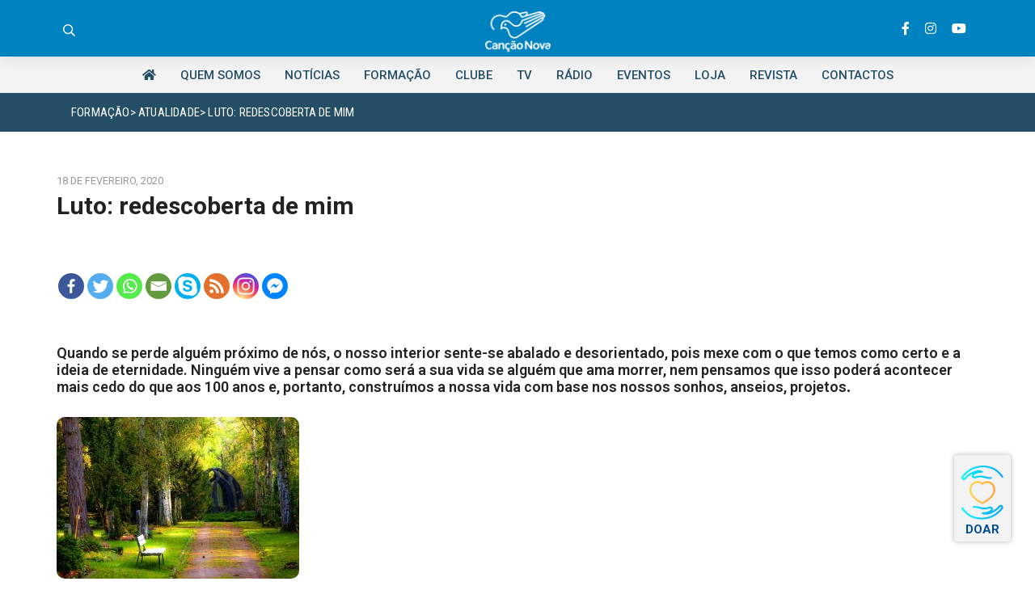

--- FILE ---
content_type: text/html; charset=UTF-8
request_url: https://cancaonova.pt/luto-redescoberta-de-mim/
body_size: 61305
content:
<!DOCTYPE html>
<html dir="ltr" lang="pt-PT" prefix="og: https://ogp.me/ns#">
	<head>
		
		<base target="_blank">
		
		
	
       <script>jwplayer.key="2wdwvvQDY0XDOHpL0yVdWRAfUcIL8jyXIuC+ekEkpDA=";</script>

			
	<meta name="keywords" content="cancaonovapt, cnportugal, cancao nova portugal, evangelizacao, igreja, comunicacao social, fé, fatima, centenario apariçoes,cancaonova,evangelização, tvcancaonovaportugal, tvcnportugal, noticiascancaonovaportugal, noticias cnportugal,cnportugal,Canção Nova Portugal, Canção Nova PT,missaemdireto,missa,direto
" />
		
		
		<meta name="viewport" content="width=device-width, initial-scale=1.0, maximum-scale=1.0, user-scalable=0">	
		

		
		 
		
		<meta charset="UTF-8">
		<meta name="viewport" content="width=device-width, initial-scale=1">
		<link rel="profile" href="//gmpg.org/xfn/11">

		<title>Luto: redescoberta de mim - A nossa missão é evangelizar.</title>
		<style type="text/css">
					.heateor_sss_button_instagram span.heateor_sss_svg,a.heateor_sss_instagram span.heateor_sss_svg{background:radial-gradient(circle at 30% 107%,#fdf497 0,#fdf497 5%,#fd5949 45%,#d6249f 60%,#285aeb 90%)}
											.heateor_sss_horizontal_sharing .heateor_sss_svg,.heateor_sss_standard_follow_icons_container .heateor_sss_svg{
							color: #fff;
						border-width: 0px;
			border-style: solid;
			border-color: transparent;
		}
					.heateor_sss_horizontal_sharing .heateorSssTCBackground{
				color:#666;
			}
					.heateor_sss_horizontal_sharing span.heateor_sss_svg:hover,.heateor_sss_standard_follow_icons_container span.heateor_sss_svg:hover{
						border-color: transparent;
		}
		.heateor_sss_vertical_sharing span.heateor_sss_svg,.heateor_sss_floating_follow_icons_container span.heateor_sss_svg{
							color: #fff;
						border-width: 0px;
			border-style: solid;
			border-color: transparent;
		}
				.heateor_sss_vertical_sharing .heateorSssTCBackground{
			color:#666;
		}
						.heateor_sss_vertical_sharing span.heateor_sss_svg:hover,.heateor_sss_floating_follow_icons_container span.heateor_sss_svg:hover{
						border-color: transparent;
		}
		@media screen and (max-width:783px) {.heateor_sss_vertical_sharing{display:none!important}}		</style>
		
		<!-- All in One SEO 4.9.1.1 - aioseo.com -->
	<meta name="description" content="Quando se perde alguém próximo de nós, o nosso interior sente-se abalado e desorientado, pois mexe com o que temos como certo e a ideia de eternidade. Ninguém vive a pensar como será a sua vida se alguém que ama morrer, nem pensamos que isso poderá acontecer mais cedo do que aos 100 anos e," />
	<meta name="robots" content="max-image-preview:large" />
	<meta name="author" content="Nuno Nogueira"/>
	<link rel="canonical" href="https://cancaonova.pt/luto-redescoberta-de-mim/" />
	<meta name="generator" content="All in One SEO (AIOSEO) 4.9.1.1" />
		<meta property="og:locale" content="pt_PT" />
		<meta property="og:site_name" content="A nossa missão é evangelizar. - Acompanhe as atividades da Comunidade Canção Nova em Portugal, e conteúdos produzidos a partir de Fátima e todo país, em língua portuguesa." />
		<meta property="og:type" content="article" />
		<meta property="og:title" content="Luto: redescoberta de mim - A nossa missão é evangelizar." />
		<meta property="og:description" content="Quando se perde alguém próximo de nós, o nosso interior sente-se abalado e desorientado, pois mexe com o que temos como certo e a ideia de eternidade. Ninguém vive a pensar como será a sua vida se alguém que ama morrer, nem pensamos que isso poderá acontecer mais cedo do que aos 100 anos e," />
		<meta property="og:url" content="https://cancaonova.pt/luto-redescoberta-de-mim/" />
		<meta property="og:image" content="https://cancaonova.pt/wp-content/uploads/2022/09/logocn22.png" />
		<meta property="og:image:secure_url" content="https://cancaonova.pt/wp-content/uploads/2022/09/logocn22.png" />
		<meta property="article:published_time" content="2020-02-18T00:00:58+00:00" />
		<meta property="article:modified_time" content="2020-02-18T00:00:58+00:00" />
		<meta name="twitter:card" content="summary_large_image" />
		<meta name="twitter:title" content="Luto: redescoberta de mim - A nossa missão é evangelizar." />
		<meta name="twitter:description" content="Quando se perde alguém próximo de nós, o nosso interior sente-se abalado e desorientado, pois mexe com o que temos como certo e a ideia de eternidade. Ninguém vive a pensar como será a sua vida se alguém que ama morrer, nem pensamos que isso poderá acontecer mais cedo do que aos 100 anos e," />
		<meta name="twitter:image" content="https://cancaonova.pt/wp-content/uploads/2022/09/logocn22.png" />
		<script type="application/ld+json" class="aioseo-schema">
			{"@context":"https:\/\/schema.org","@graph":[{"@type":"BlogPosting","@id":"https:\/\/cancaonova.pt\/luto-redescoberta-de-mim\/#blogposting","name":"Luto: redescoberta de mim - A nossa miss\u00e3o \u00e9 evangelizar.","headline":"Luto: redescoberta de mim","author":{"@id":"https:\/\/cancaonova.pt\/author\/nuno\/#author"},"publisher":{"@id":"https:\/\/cancaonova.pt\/#organization"},"image":{"@type":"ImageObject","url":"https:\/\/cancaonova.pt\/wp-content\/uploads\/2020\/01\/trees-in-park-257360.jpg","width":2000,"height":1333,"caption":"Pixbay"},"datePublished":"2020-02-18T00:00:58+01:00","dateModified":"2020-02-18T00:00:58+01:00","inLanguage":"pt-PT","mainEntityOfPage":{"@id":"https:\/\/cancaonova.pt\/luto-redescoberta-de-mim\/#webpage"},"isPartOf":{"@id":"https:\/\/cancaonova.pt\/luto-redescoberta-de-mim\/#webpage"},"articleSection":"Atualidade, Forma\u00e7\u00e3o, caminho, ente querido, fases, luto, morte, processo, redescoberta, sentido"},{"@type":"BreadcrumbList","@id":"https:\/\/cancaonova.pt\/luto-redescoberta-de-mim\/#breadcrumblist","itemListElement":[{"@type":"ListItem","@id":"https:\/\/cancaonova.pt#listItem","position":1,"name":"In\u00edcio","item":"https:\/\/cancaonova.pt","nextItem":{"@type":"ListItem","@id":"https:\/\/cancaonova.pt\/category\/formacao\/#listItem","name":"Forma\u00e7\u00e3o"}},{"@type":"ListItem","@id":"https:\/\/cancaonova.pt\/category\/formacao\/#listItem","position":2,"name":"Forma\u00e7\u00e3o","item":"https:\/\/cancaonova.pt\/category\/formacao\/","nextItem":{"@type":"ListItem","@id":"https:\/\/cancaonova.pt\/category\/formacao\/atualidade\/#listItem","name":"Atualidade"},"previousItem":{"@type":"ListItem","@id":"https:\/\/cancaonova.pt#listItem","name":"In\u00edcio"}},{"@type":"ListItem","@id":"https:\/\/cancaonova.pt\/category\/formacao\/atualidade\/#listItem","position":3,"name":"Atualidade","item":"https:\/\/cancaonova.pt\/category\/formacao\/atualidade\/","nextItem":{"@type":"ListItem","@id":"https:\/\/cancaonova.pt\/luto-redescoberta-de-mim\/#listItem","name":"Luto: redescoberta de mim"},"previousItem":{"@type":"ListItem","@id":"https:\/\/cancaonova.pt\/category\/formacao\/#listItem","name":"Forma\u00e7\u00e3o"}},{"@type":"ListItem","@id":"https:\/\/cancaonova.pt\/luto-redescoberta-de-mim\/#listItem","position":4,"name":"Luto: redescoberta de mim","previousItem":{"@type":"ListItem","@id":"https:\/\/cancaonova.pt\/category\/formacao\/atualidade\/#listItem","name":"Atualidade"}}]},{"@type":"Organization","@id":"https:\/\/cancaonova.pt\/#organization","name":"CNPORTUGAL","description":"Acompanhe as atividades da Comunidade Can\u00e7\u00e3o Nova em Portugal, e conte\u00fados produzidos a partir de F\u00e1tima e todo pa\u00eds, em l\u00edngua portuguesa.","url":"https:\/\/cancaonova.pt\/","logo":{"@type":"ImageObject","url":"https:\/\/cancaonova.pt\/wp-content\/uploads\/2022\/09\/logocn22.png","@id":"https:\/\/cancaonova.pt\/luto-redescoberta-de-mim\/#organizationLogo","width":85,"height":54},"image":{"@id":"https:\/\/cancaonova.pt\/luto-redescoberta-de-mim\/#organizationLogo"}},{"@type":"Person","@id":"https:\/\/cancaonova.pt\/author\/nuno\/#author","url":"https:\/\/cancaonova.pt\/author\/nuno\/","name":"Nuno Nogueira","image":{"@type":"ImageObject","@id":"https:\/\/cancaonova.pt\/luto-redescoberta-de-mim\/#authorImage","url":"https:\/\/secure.gravatar.com\/avatar\/a0d059b4c43a0f8da08a6fd35b676af8?s=96&d=mm&r=g","width":96,"height":96,"caption":"Nuno Nogueira"}},{"@type":"WebPage","@id":"https:\/\/cancaonova.pt\/luto-redescoberta-de-mim\/#webpage","url":"https:\/\/cancaonova.pt\/luto-redescoberta-de-mim\/","name":"Luto: redescoberta de mim - A nossa miss\u00e3o \u00e9 evangelizar.","description":"Quando se perde algu\u00e9m pr\u00f3ximo de n\u00f3s, o nosso interior sente-se abalado e desorientado, pois mexe com o que temos como certo e a ideia de eternidade. Ningu\u00e9m vive a pensar como ser\u00e1 a sua vida se algu\u00e9m que ama morrer, nem pensamos que isso poder\u00e1 acontecer mais cedo do que aos 100 anos e,","inLanguage":"pt-PT","isPartOf":{"@id":"https:\/\/cancaonova.pt\/#website"},"breadcrumb":{"@id":"https:\/\/cancaonova.pt\/luto-redescoberta-de-mim\/#breadcrumblist"},"author":{"@id":"https:\/\/cancaonova.pt\/author\/nuno\/#author"},"creator":{"@id":"https:\/\/cancaonova.pt\/author\/nuno\/#author"},"image":{"@type":"ImageObject","url":"https:\/\/cancaonova.pt\/wp-content\/uploads\/2020\/01\/trees-in-park-257360.jpg","@id":"https:\/\/cancaonova.pt\/luto-redescoberta-de-mim\/#mainImage","width":2000,"height":1333,"caption":"Pixbay"},"primaryImageOfPage":{"@id":"https:\/\/cancaonova.pt\/luto-redescoberta-de-mim\/#mainImage"},"datePublished":"2020-02-18T00:00:58+01:00","dateModified":"2020-02-18T00:00:58+01:00"},{"@type":"WebSite","@id":"https:\/\/cancaonova.pt\/#website","url":"https:\/\/cancaonova.pt\/","name":"CNPORTUGAL","description":"Acompanhe as atividades da Comunidade Can\u00e7\u00e3o Nova em Portugal, e conte\u00fados produzidos a partir de F\u00e1tima e todo pa\u00eds, em l\u00edngua portuguesa.","inLanguage":"pt-PT","publisher":{"@id":"https:\/\/cancaonova.pt\/#organization"}}]}
		</script>
		<!-- All in One SEO -->

<link rel='dns-prefetch' href='//maps.googleapis.com' />
<link rel='dns-prefetch' href='//meet.jit.si' />
<link rel='dns-prefetch' href='//www.googletagmanager.com' />
<link rel='dns-prefetch' href='//cdnjs.cloudflare.com' />
<link rel='dns-prefetch' href='//fonts.googleapis.com' />
<link href='https://fonts.gstatic.com' crossorigin rel='preconnect' />
<link rel="alternate" type="application/rss+xml" title="A nossa missão é evangelizar. &raquo; Feed" href="https://cancaonova.pt/feed/" />
<script type="text/javascript">
window._wpemojiSettings = {"baseUrl":"https:\/\/s.w.org\/images\/core\/emoji\/14.0.0\/72x72\/","ext":".png","svgUrl":"https:\/\/s.w.org\/images\/core\/emoji\/14.0.0\/svg\/","svgExt":".svg","source":{"concatemoji":"https:\/\/cancaonova.pt\/wp-includes\/js\/wp-emoji-release.min.js?ver=6.2.8"}};
/*! This file is auto-generated */
!function(e,a,t){var n,r,o,i=a.createElement("canvas"),p=i.getContext&&i.getContext("2d");function s(e,t){p.clearRect(0,0,i.width,i.height),p.fillText(e,0,0);e=i.toDataURL();return p.clearRect(0,0,i.width,i.height),p.fillText(t,0,0),e===i.toDataURL()}function c(e){var t=a.createElement("script");t.src=e,t.defer=t.type="text/javascript",a.getElementsByTagName("head")[0].appendChild(t)}for(o=Array("flag","emoji"),t.supports={everything:!0,everythingExceptFlag:!0},r=0;r<o.length;r++)t.supports[o[r]]=function(e){if(p&&p.fillText)switch(p.textBaseline="top",p.font="600 32px Arial",e){case"flag":return s("\ud83c\udff3\ufe0f\u200d\u26a7\ufe0f","\ud83c\udff3\ufe0f\u200b\u26a7\ufe0f")?!1:!s("\ud83c\uddfa\ud83c\uddf3","\ud83c\uddfa\u200b\ud83c\uddf3")&&!s("\ud83c\udff4\udb40\udc67\udb40\udc62\udb40\udc65\udb40\udc6e\udb40\udc67\udb40\udc7f","\ud83c\udff4\u200b\udb40\udc67\u200b\udb40\udc62\u200b\udb40\udc65\u200b\udb40\udc6e\u200b\udb40\udc67\u200b\udb40\udc7f");case"emoji":return!s("\ud83e\udef1\ud83c\udffb\u200d\ud83e\udef2\ud83c\udfff","\ud83e\udef1\ud83c\udffb\u200b\ud83e\udef2\ud83c\udfff")}return!1}(o[r]),t.supports.everything=t.supports.everything&&t.supports[o[r]],"flag"!==o[r]&&(t.supports.everythingExceptFlag=t.supports.everythingExceptFlag&&t.supports[o[r]]);t.supports.everythingExceptFlag=t.supports.everythingExceptFlag&&!t.supports.flag,t.DOMReady=!1,t.readyCallback=function(){t.DOMReady=!0},t.supports.everything||(n=function(){t.readyCallback()},a.addEventListener?(a.addEventListener("DOMContentLoaded",n,!1),e.addEventListener("load",n,!1)):(e.attachEvent("onload",n),a.attachEvent("onreadystatechange",function(){"complete"===a.readyState&&t.readyCallback()})),(e=t.source||{}).concatemoji?c(e.concatemoji):e.wpemoji&&e.twemoji&&(c(e.twemoji),c(e.wpemoji)))}(window,document,window._wpemojiSettings);
</script>
<style type="text/css">
img.wp-smiley,
img.emoji {
	display: inline !important;
	border: none !important;
	box-shadow: none !important;
	height: 1em !important;
	width: 1em !important;
	margin: 0 0.07em !important;
	vertical-align: -0.1em !important;
	background: none !important;
	padding: 0 !important;
}
</style>
	<link rel='stylesheet' id='hfe-widgets-style-css' href='https://cancaonova.pt/wp-content/plugins/header-footer-elementor/inc/widgets-css/frontend.css?ver=2.7.0' type='text/css' media='all' />
<link rel='stylesheet' id='tf-iconbox-style-css' href='https://cancaonova.pt/wp-content/plugins/tficon-box/assets/css/tf-style.css?ver=6.2.8' type='text/css' media='all' />
<link rel='stylesheet' id='ua-plyry-css' href='https://cancaonova.pt/wp-content/plugins/media-player-addons-for-elementor/assets/css/plyr.css?ver=6.2.8' type='text/css' media='all' />
<link rel='stylesheet' id='ua-plyr-css-css' href='https://cancaonova.pt/wp-content/plugins/media-player-addons-for-elementor/assets/css/styler.css?ver=6.2.8' type='text/css' media='all' />
<link rel='stylesheet' id='wp-block-library-css' href='https://cancaonova.pt/wp-includes/css/dist/block-library/style.min.css?ver=6.2.8' type='text/css' media='all' />
<link rel='stylesheet' id='aioseo/css/src/vue/standalone/blocks/table-of-contents/global.scss-css' href='https://cancaonova.pt/wp-content/plugins/all-in-one-seo-pack/dist/Lite/assets/css/table-of-contents/global.e90f6d47.css?ver=4.9.1.1' type='text/css' media='all' />
<link rel='stylesheet' id='lpb-lottie-player-style-css' href='https://cancaonova.pt/wp-content/plugins/embed-lottie-player/dist/style.css?ver=1.1.4' type='text/css' media='all' />
<style id='feedzy-rss-feeds-loop-style-inline-css' type='text/css'>
.wp-block-feedzy-rss-feeds-loop{display:grid;gap:24px;grid-template-columns:repeat(1,1fr)}@media(min-width:782px){.wp-block-feedzy-rss-feeds-loop.feedzy-loop-columns-2,.wp-block-feedzy-rss-feeds-loop.feedzy-loop-columns-3,.wp-block-feedzy-rss-feeds-loop.feedzy-loop-columns-4,.wp-block-feedzy-rss-feeds-loop.feedzy-loop-columns-5{grid-template-columns:repeat(2,1fr)}}@media(min-width:960px){.wp-block-feedzy-rss-feeds-loop.feedzy-loop-columns-2{grid-template-columns:repeat(2,1fr)}.wp-block-feedzy-rss-feeds-loop.feedzy-loop-columns-3{grid-template-columns:repeat(3,1fr)}.wp-block-feedzy-rss-feeds-loop.feedzy-loop-columns-4{grid-template-columns:repeat(4,1fr)}.wp-block-feedzy-rss-feeds-loop.feedzy-loop-columns-5{grid-template-columns:repeat(5,1fr)}}.wp-block-feedzy-rss-feeds-loop .wp-block-image.is-style-rounded img{border-radius:9999px}.wp-block-feedzy-rss-feeds-loop .wp-block-image:has(:is(img:not([src]),img[src=""])){display:none}

</style>
<link rel='stylesheet' id='classic-theme-styles-css' href='https://cancaonova.pt/wp-includes/css/classic-themes.min.css?ver=6.2.8' type='text/css' media='all' />
<style id='global-styles-inline-css' type='text/css'>
body{--wp--preset--color--black: #000000;--wp--preset--color--cyan-bluish-gray: #abb8c3;--wp--preset--color--white: #ffffff;--wp--preset--color--pale-pink: #f78da7;--wp--preset--color--vivid-red: #cf2e2e;--wp--preset--color--luminous-vivid-orange: #ff6900;--wp--preset--color--luminous-vivid-amber: #fcb900;--wp--preset--color--light-green-cyan: #7bdcb5;--wp--preset--color--vivid-green-cyan: #00d084;--wp--preset--color--pale-cyan-blue: #8ed1fc;--wp--preset--color--vivid-cyan-blue: #0693e3;--wp--preset--color--vivid-purple: #9b51e0;--wp--preset--gradient--vivid-cyan-blue-to-vivid-purple: linear-gradient(135deg,rgba(6,147,227,1) 0%,rgb(155,81,224) 100%);--wp--preset--gradient--light-green-cyan-to-vivid-green-cyan: linear-gradient(135deg,rgb(122,220,180) 0%,rgb(0,208,130) 100%);--wp--preset--gradient--luminous-vivid-amber-to-luminous-vivid-orange: linear-gradient(135deg,rgba(252,185,0,1) 0%,rgba(255,105,0,1) 100%);--wp--preset--gradient--luminous-vivid-orange-to-vivid-red: linear-gradient(135deg,rgba(255,105,0,1) 0%,rgb(207,46,46) 100%);--wp--preset--gradient--very-light-gray-to-cyan-bluish-gray: linear-gradient(135deg,rgb(238,238,238) 0%,rgb(169,184,195) 100%);--wp--preset--gradient--cool-to-warm-spectrum: linear-gradient(135deg,rgb(74,234,220) 0%,rgb(151,120,209) 20%,rgb(207,42,186) 40%,rgb(238,44,130) 60%,rgb(251,105,98) 80%,rgb(254,248,76) 100%);--wp--preset--gradient--blush-light-purple: linear-gradient(135deg,rgb(255,206,236) 0%,rgb(152,150,240) 100%);--wp--preset--gradient--blush-bordeaux: linear-gradient(135deg,rgb(254,205,165) 0%,rgb(254,45,45) 50%,rgb(107,0,62) 100%);--wp--preset--gradient--luminous-dusk: linear-gradient(135deg,rgb(255,203,112) 0%,rgb(199,81,192) 50%,rgb(65,88,208) 100%);--wp--preset--gradient--pale-ocean: linear-gradient(135deg,rgb(255,245,203) 0%,rgb(182,227,212) 50%,rgb(51,167,181) 100%);--wp--preset--gradient--electric-grass: linear-gradient(135deg,rgb(202,248,128) 0%,rgb(113,206,126) 100%);--wp--preset--gradient--midnight: linear-gradient(135deg,rgb(2,3,129) 0%,rgb(40,116,252) 100%);--wp--preset--duotone--dark-grayscale: url('#wp-duotone-dark-grayscale');--wp--preset--duotone--grayscale: url('#wp-duotone-grayscale');--wp--preset--duotone--purple-yellow: url('#wp-duotone-purple-yellow');--wp--preset--duotone--blue-red: url('#wp-duotone-blue-red');--wp--preset--duotone--midnight: url('#wp-duotone-midnight');--wp--preset--duotone--magenta-yellow: url('#wp-duotone-magenta-yellow');--wp--preset--duotone--purple-green: url('#wp-duotone-purple-green');--wp--preset--duotone--blue-orange: url('#wp-duotone-blue-orange');--wp--preset--font-size--small: 13px;--wp--preset--font-size--medium: 20px;--wp--preset--font-size--large: 36px;--wp--preset--font-size--x-large: 42px;--wp--preset--spacing--20: 0.44rem;--wp--preset--spacing--30: 0.67rem;--wp--preset--spacing--40: 1rem;--wp--preset--spacing--50: 1.5rem;--wp--preset--spacing--60: 2.25rem;--wp--preset--spacing--70: 3.38rem;--wp--preset--spacing--80: 5.06rem;--wp--preset--shadow--natural: 6px 6px 9px rgba(0, 0, 0, 0.2);--wp--preset--shadow--deep: 12px 12px 50px rgba(0, 0, 0, 0.4);--wp--preset--shadow--sharp: 6px 6px 0px rgba(0, 0, 0, 0.2);--wp--preset--shadow--outlined: 6px 6px 0px -3px rgba(255, 255, 255, 1), 6px 6px rgba(0, 0, 0, 1);--wp--preset--shadow--crisp: 6px 6px 0px rgba(0, 0, 0, 1);}:where(.is-layout-flex){gap: 0.5em;}body .is-layout-flow > .alignleft{float: left;margin-inline-start: 0;margin-inline-end: 2em;}body .is-layout-flow > .alignright{float: right;margin-inline-start: 2em;margin-inline-end: 0;}body .is-layout-flow > .aligncenter{margin-left: auto !important;margin-right: auto !important;}body .is-layout-constrained > .alignleft{float: left;margin-inline-start: 0;margin-inline-end: 2em;}body .is-layout-constrained > .alignright{float: right;margin-inline-start: 2em;margin-inline-end: 0;}body .is-layout-constrained > .aligncenter{margin-left: auto !important;margin-right: auto !important;}body .is-layout-constrained > :where(:not(.alignleft):not(.alignright):not(.alignfull)){max-width: var(--wp--style--global--content-size);margin-left: auto !important;margin-right: auto !important;}body .is-layout-constrained > .alignwide{max-width: var(--wp--style--global--wide-size);}body .is-layout-flex{display: flex;}body .is-layout-flex{flex-wrap: wrap;align-items: center;}body .is-layout-flex > *{margin: 0;}:where(.wp-block-columns.is-layout-flex){gap: 2em;}.has-black-color{color: var(--wp--preset--color--black) !important;}.has-cyan-bluish-gray-color{color: var(--wp--preset--color--cyan-bluish-gray) !important;}.has-white-color{color: var(--wp--preset--color--white) !important;}.has-pale-pink-color{color: var(--wp--preset--color--pale-pink) !important;}.has-vivid-red-color{color: var(--wp--preset--color--vivid-red) !important;}.has-luminous-vivid-orange-color{color: var(--wp--preset--color--luminous-vivid-orange) !important;}.has-luminous-vivid-amber-color{color: var(--wp--preset--color--luminous-vivid-amber) !important;}.has-light-green-cyan-color{color: var(--wp--preset--color--light-green-cyan) !important;}.has-vivid-green-cyan-color{color: var(--wp--preset--color--vivid-green-cyan) !important;}.has-pale-cyan-blue-color{color: var(--wp--preset--color--pale-cyan-blue) !important;}.has-vivid-cyan-blue-color{color: var(--wp--preset--color--vivid-cyan-blue) !important;}.has-vivid-purple-color{color: var(--wp--preset--color--vivid-purple) !important;}.has-black-background-color{background-color: var(--wp--preset--color--black) !important;}.has-cyan-bluish-gray-background-color{background-color: var(--wp--preset--color--cyan-bluish-gray) !important;}.has-white-background-color{background-color: var(--wp--preset--color--white) !important;}.has-pale-pink-background-color{background-color: var(--wp--preset--color--pale-pink) !important;}.has-vivid-red-background-color{background-color: var(--wp--preset--color--vivid-red) !important;}.has-luminous-vivid-orange-background-color{background-color: var(--wp--preset--color--luminous-vivid-orange) !important;}.has-luminous-vivid-amber-background-color{background-color: var(--wp--preset--color--luminous-vivid-amber) !important;}.has-light-green-cyan-background-color{background-color: var(--wp--preset--color--light-green-cyan) !important;}.has-vivid-green-cyan-background-color{background-color: var(--wp--preset--color--vivid-green-cyan) !important;}.has-pale-cyan-blue-background-color{background-color: var(--wp--preset--color--pale-cyan-blue) !important;}.has-vivid-cyan-blue-background-color{background-color: var(--wp--preset--color--vivid-cyan-blue) !important;}.has-vivid-purple-background-color{background-color: var(--wp--preset--color--vivid-purple) !important;}.has-black-border-color{border-color: var(--wp--preset--color--black) !important;}.has-cyan-bluish-gray-border-color{border-color: var(--wp--preset--color--cyan-bluish-gray) !important;}.has-white-border-color{border-color: var(--wp--preset--color--white) !important;}.has-pale-pink-border-color{border-color: var(--wp--preset--color--pale-pink) !important;}.has-vivid-red-border-color{border-color: var(--wp--preset--color--vivid-red) !important;}.has-luminous-vivid-orange-border-color{border-color: var(--wp--preset--color--luminous-vivid-orange) !important;}.has-luminous-vivid-amber-border-color{border-color: var(--wp--preset--color--luminous-vivid-amber) !important;}.has-light-green-cyan-border-color{border-color: var(--wp--preset--color--light-green-cyan) !important;}.has-vivid-green-cyan-border-color{border-color: var(--wp--preset--color--vivid-green-cyan) !important;}.has-pale-cyan-blue-border-color{border-color: var(--wp--preset--color--pale-cyan-blue) !important;}.has-vivid-cyan-blue-border-color{border-color: var(--wp--preset--color--vivid-cyan-blue) !important;}.has-vivid-purple-border-color{border-color: var(--wp--preset--color--vivid-purple) !important;}.has-vivid-cyan-blue-to-vivid-purple-gradient-background{background: var(--wp--preset--gradient--vivid-cyan-blue-to-vivid-purple) !important;}.has-light-green-cyan-to-vivid-green-cyan-gradient-background{background: var(--wp--preset--gradient--light-green-cyan-to-vivid-green-cyan) !important;}.has-luminous-vivid-amber-to-luminous-vivid-orange-gradient-background{background: var(--wp--preset--gradient--luminous-vivid-amber-to-luminous-vivid-orange) !important;}.has-luminous-vivid-orange-to-vivid-red-gradient-background{background: var(--wp--preset--gradient--luminous-vivid-orange-to-vivid-red) !important;}.has-very-light-gray-to-cyan-bluish-gray-gradient-background{background: var(--wp--preset--gradient--very-light-gray-to-cyan-bluish-gray) !important;}.has-cool-to-warm-spectrum-gradient-background{background: var(--wp--preset--gradient--cool-to-warm-spectrum) !important;}.has-blush-light-purple-gradient-background{background: var(--wp--preset--gradient--blush-light-purple) !important;}.has-blush-bordeaux-gradient-background{background: var(--wp--preset--gradient--blush-bordeaux) !important;}.has-luminous-dusk-gradient-background{background: var(--wp--preset--gradient--luminous-dusk) !important;}.has-pale-ocean-gradient-background{background: var(--wp--preset--gradient--pale-ocean) !important;}.has-electric-grass-gradient-background{background: var(--wp--preset--gradient--electric-grass) !important;}.has-midnight-gradient-background{background: var(--wp--preset--gradient--midnight) !important;}.has-small-font-size{font-size: var(--wp--preset--font-size--small) !important;}.has-medium-font-size{font-size: var(--wp--preset--font-size--medium) !important;}.has-large-font-size{font-size: var(--wp--preset--font-size--large) !important;}.has-x-large-font-size{font-size: var(--wp--preset--font-size--x-large) !important;}
.wp-block-navigation a:where(:not(.wp-element-button)){color: inherit;}
:where(.wp-block-columns.is-layout-flex){gap: 2em;}
.wp-block-pullquote{font-size: 1.5em;line-height: 1.6;}
</style>
<link rel='stylesheet' id='pb_animate-css' href='https://cancaonova.pt/wp-content/plugins/ays-popup-box/public/css/animate.css?ver=4.4.6' type='text/css' media='all' />
<link rel='stylesheet' id='plfp-style-css' href='https://cancaonova.pt/wp-content/plugins/products-lists-from-prestashop/css/style.css?ver=6.2.8' type='text/css' media='all' />
<link rel='stylesheet' id='Font_Awesome-css' href='https://cdnjs.cloudflare.com/ajax/libs/font-awesome/5.9.0/css/all.min.css?ver=5.9.0' type='text/css' media='all' />
<link rel='stylesheet' id='bwdmv_masking_video_main_css-css' href='https://cancaonova.pt/wp-content/plugins/bwd-masking-video/assets/public/css/style.css?ver=1.0' type='text/css' media='all' />
<link rel='stylesheet' id='hfe-style-css' href='https://cancaonova.pt/wp-content/plugins/header-footer-elementor/assets/css/header-footer-elementor.css?ver=2.7.0' type='text/css' media='all' />
<link rel='stylesheet' id='elementor-frontend-css' href='https://cancaonova.pt/wp-content/plugins/elementor/assets/css/frontend.min.css?ver=3.23.4' type='text/css' media='all' />
<link rel='stylesheet' id='feedzy-rss-feeds-elementor-css' href='https://cancaonova.pt/wp-content/plugins/feedzy-rss-feeds/css/feedzy-rss-feeds.css?ver=1' type='text/css' media='all' />
<link rel='stylesheet' id='swiper-css' href='https://cancaonova.pt/wp-content/plugins/elementor/assets/lib/swiper/css/swiper.min.css?ver=5.3.6' type='text/css' media='all' />
<link rel='stylesheet' id='elementor-post-179048-css' href='https://cancaonova.pt/wp-content/uploads/elementor/css/post-179048.css?ver=1764927510' type='text/css' media='all' />
<link rel='stylesheet' id='wppm-el-plugin-css-css' href='https://cancaonova.pt/wp-content/plugins/wp-post-modules-el/assets/css/wppm-el.frontend.css' type='text/css' media='all' />
<link rel='stylesheet' id='she-header-style-css' href='https://cancaonova.pt/wp-content/plugins/sticky-header-effects-for-elementor/assets/css/she-header-style.css?ver=1.6.10' type='text/css' media='all' />
<link rel='stylesheet' id='owlcarousel-css' href='https://cancaonova.pt/wp-content/themes/eltron/assets/css/owl.carousel.css' type='text/css' media='all' />
<link rel='stylesheet' id='fontawesomeall-css' href='https://cancaonova.pt/wp-content/themes/eltron/assets/css/fontawesome-all.css' type='text/css' media='all' />
<link rel='stylesheet' id='simplelineicons-css' href='https://cancaonova.pt/wp-content/themes/eltron/assets/css/simple-line-icons.css' type='text/css' media='all' />
<link rel='stylesheet' id='animate-css' href='https://cancaonova.pt/wp-content/themes/eltron/assets/css/animate.css' type='text/css' media='all' />
<link rel='stylesheet' id='flaticon-css' href='https://cancaonova.pt/wp-content/themes/eltron/assets/css/flaticon.css' type='text/css' media='all' />
<link rel='stylesheet' id='bootstrap-css' href='https://cancaonova.pt/wp-content/themes/eltron/assets/css/bootstrap.min.css' type='text/css' media='all' />
<link rel='stylesheet' id='video-css' href='https://cancaonova.pt/wp-content/themes/eltron/assets/css/video.min.css' type='text/css' media='all' />
<link rel='stylesheet' id='lightbox-css' href='https://cancaonova.pt/wp-content/themes/eltron/assets/css/lightbox.css' type='text/css' media='all' />
<link rel='stylesheet' id='eltron-styles-css' href='https://cancaonova.pt/wp-content/themes/eltron/assets/css/style.css' type='text/css' media='all' />
<link rel='stylesheet' id='eltron-style-css' href='https://cancaonova.pt/wp-content/themes/eltron/style.css?ver=1.5' type='text/css' media='all' />
<link rel='stylesheet' id='eltron-fonts-css' href='https://fonts.googleapis.com/css?family=Open+Sans%3A300%2C400%2C400i%2C600%2C600i%2C700%2C800%2C900&#038;subset=latin%2Clatin-ext' type='text/css' media='all' />
<link rel='stylesheet' id='evcal_google_fonts-css' href='https://fonts.googleapis.com/css?family=Noto+Sans%3A400%2C400italic%2C700%7CPoppins%3A700%2C800%2C900&#038;subset=latin%2Clatin-ext&#038;ver=5.0.3' type='text/css' media='all' />
<link rel='stylesheet' id='evcal_cal_default-css' href='//cancaonova.pt/wp-content/plugins/eventON/assets/css/eventon_styles.css?ver=5.0.3' type='text/css' media='all' />
<link rel='stylesheet' id='evo_font_icons-css' href='//cancaonova.pt/wp-content/plugins/eventON/assets/fonts/all.css?ver=5.0.3' type='text/css' media='all' />
<link rel='stylesheet' id='eventon_dynamic_styles-css' href='//cancaonova.pt/wp-content/plugins/eventON/assets/css/eventon_dynamic_styles.css?ver=5.0.3' type='text/css' media='all' />
<link rel='stylesheet' id='heateor_sss_frontend_css-css' href='https://cancaonova.pt/wp-content/plugins/sassy-social-share/public/css/sassy-social-share-public.css?ver=3.3.56' type='text/css' media='all' />
<link rel='stylesheet' id='eltron-google-fonts-css' href='https://fonts.googleapis.com/css?family=Roboto%3A100%2C100i%2C200%2C200i%2C300%2C300i%2C400%2C400i%2C500%2C500i%2C600%2C600i%2C700%2C700i%2C800%2C800i%2C900%2C900i%7CRoboto+Condensed%3A100%2C100i%2C200%2C200i%2C300%2C300i%2C400%2C400i%2C500%2C500i%2C600%2C600i%2C700%2C700i%2C800%2C800i%2C900%2C900i%7CLato%3A100%2C100i%2C200%2C200i%2C300%2C300i%2C400%2C400i%2C500%2C500i%2C600%2C600i%2C700%2C700i%2C800%2C800i%2C900%2C900i&#038;subset=latin&#038;ver=1.5' type='text/css' media='all' />
<link rel='stylesheet' id='eltron-css' href='https://cancaonova.pt/wp-content/themes/eltron/assets/css/main.min.css?ver=1.5' type='text/css' media='all' />
<style id='eltron-inline-css' type='text/css'>
/* Elementor Compatibility CSS */
.elementor-text-editor>*:last-child{margin-bottom:0}
/* Eltron Dynamic CSS */
.has-eltron-color-3-background-color{background-color:#0082c0}.has-eltron-color-3-color{color:#0082c0}.has-eltron-color-4-background-color{background-color:#1387aa}.has-eltron-color-4-color{color:#1387aa}html{font-family:"Roboto",sans-serif;font-weight:400;font-style:normal;font-size:18px}pre,code,.page-header,.tagcloud a,.navigation.pagination .current,span.select2-container .select2-selection--multiple .select2-selection__rendered li.select2-selection__choice,.wp-block-table.is-style-stripes tr:nth-child(odd){background-color:#fff}*{border-color:#fff}a,.eltron-toggle{color:#0082c0}.navigation .nav-links a:hover,.navigation .nav-links a:focus,.tagcloud a:hover,.tagcloud a:focus,.reply:hover,.reply:focus{color:#0082c0}.entry-meta a:hover,.entry-meta a:focus,.comment-metadata a:hover,.comment-metadata a:focus,.widget .post-date a:hover,.widget .post-date a:focus,.widget_rss .rss-date a:hover,.widget_rss .rss-date a:focus{color:#0082c0}h1 a:hover,h1 a:focus,.h1 a:hover,.h1 a:focus,h2 a:hover,h2 a:focus,.h2 a:hover,.h2 a:focus,h3 a:hover,h3 a:focus,.h3 a:hover,.h3 a:focus,h4 a:hover,h4 a:focus,.h4 a:hover,.h4 a:focus,h5 a:hover,h5 a:focus,.h5 a:hover,.h5 a:focus,h6 a:hover,h6 a:focus,.h6 a:hover,.h6 a:focus,.comment-author a:hover,.comment-author a:focus,.entry-author-name a:hover,.entry-author-name a:focus{color:#0082c0}.eltron-header-section a:not(.button):hover,.eltron-header-section a:not(.button):focus,.eltron-header-section .eltron-toggle:hover,.eltron-header-section .eltron-toggle:focus,.eltron-header-section .menu .sub-menu a:not(.button):hover,.eltron-header-section .menu .sub-menu a:not(.button):focus,.eltron-header-section .menu .sub-menu .eltron-toggle:hover,.eltron-header-section .menu .sub-menu .eltron-toggle:focus,.eltron-header-section-vertical a:not(.button):hover,.eltron-header-section-vertical a:not(.button):focus,.eltron-header-section-vertical .eltron-toggle:hover,.eltron-header-section-vertical .eltron-toggle:focus,.eltron-header-section-vertical .menu .sub-menu a:not(.button):hover,.eltron-header-section-vertical .menu .sub-menu a:not(.button):focus,.eltron-header-section-vertical .menu .sub-menu .eltron-toggle:hover,.eltron-header-section-vertical .menu .sub-menu .eltron-toggle:focus{color:#0082c0}::selection{background-color:#0082c0}.eltron-header-shopping-cart .shopping-cart-count{background-color:#0082c0}a:hover,a:focus,.eltron-toggle:hover,.eltron-toggle:focus{color:#00cfff}h1,.h1{font-family:"Roboto",sans-serif;font-size:26px}.title,.entry-title,.page-title{font-family:"Roboto",sans-serif;font-size:30px;font-weight:700;font-style:normal}h2,.h2{font-size:18px}h4,.h4{font-size:20px}.widget-title{font-size:20px}button,input[type="button"],input[type="reset"],input[type="submit"],.button,a.button,a.wp-block-button__link{background-color:#ffad00;border-color:#ffad00}button:hover,button:focus,input[type="button"]:hover,input[type="button"]:focus,input[type="reset"]:hover,input[type="reset"]:focus,input[type="submit"]:hover,input[type="submit"]:focus,.button:hover,.button:focus,a.button:hover,a.button:focus,a.wp-block-button__link:hover,a.wp-block-button__link:focus{background-color:#ff8c00;border-color:#ff8c00}legend,.small-title,.entry-small-title,.comments-title,.comment-reply-title,.page-header .page-title{font-family:"Roboto",sans-serif;font-weight:400;font-style:normal;font-size:18px}.eltron-header-logo .eltron-logo-image{width:81px}.eltron-header-mobile-logo .eltron-logo-image{width:80px}.eltron-header-main-bar{height:70px;font-family:"Roboto",sans-serif;font-weight:600;font-style:normal}.eltron-header-main-bar-inner{padding:20px 0 20px 0;background-color:#0082c0}.eltron-header-main-bar .menu .menu-item>.eltron-menu-item-link{font-family:"Roboto",sans-serif;font-weight:400;font-size:14px;line-height:0;letter-spacing:.5px}.eltron-header-main-bar .menu>.menu-item .sub-menu .menu-item>.eltron-menu-item-link{font-style:normal;text-transform:none}.eltron-header-main-bar .menu>.menu-item .sub-menu{background-color:#f3f3f3}.eltron-header-main-bar a:not(.button),.eltron-header-main-bar .eltron-toggle,.eltron-header-main-bar .menu>.menu-item .sub-menu a:not(.button){color:#fff}.eltron-header-main-bar a:not(.button):hover,.eltron-header-main-bar a:not(.button):focus,.eltron-header-main-bar .eltron-toggle:hover,.eltron-header-main-bar .eltron-toggle:focus,.eltron-header-main-bar .menu>.menu-item .sub-menu a:not(.button):hover,.eltron-header-main-bar .menu>.menu-item .sub-menu a:not(.button):focus{color:#fff}.eltron-header-main-bar .current-menu-item>.eltron-menu-item-link,.eltron-header-main-bar .current-menu-ancestor>.eltron-menu-item-link{color:#fff}.eltron-header-main-bar .menu>.menu-item .sub-menu .current-menu-item>.eltron-menu-item-link,.eltron-header-main-bar .menu>.menu-item .sub-menu .current-menu-ancestor>.eltron-menu-item-link{color:#fff}.eltron-header-top-bar{height:30px}.eltron-header-main-bar.eltron-header-main-bar-with-top-bar>.eltron-section-inner>.eltron-wrapper{padding-top:30px}.eltron-header-top-bar-inner{padding:5px 20px 5px 20px;background-color:#0082c0}.eltron-header-top-bar .menu>.menu-item .sub-menu{background-color:#f3f3f3}.eltron-header-bottom-bar{height:45px;font-family:"Roboto",sans-serif;font-weight:400;font-size:15px}.eltron-header-main-bar.eltron-header-main-bar-with-bottom-bar>.eltron-section-inner>.eltron-wrapper{padding-bottom:45px}.eltron-header-bottom-bar .eltron-header-column>*{padding:0 15px}.eltron-header-bottom-bar-row{margin:0 -15px}.eltron-header-bottom-bar .eltron-header-menu .menu-item{padding:0 15px}.eltron-header-bottom-bar .menu .menu-item>.eltron-menu-item-link{font-family:"Roboto",sans-serif;font-weight:500;font-size:15px}.eltron-header-bottom-bar-inner{background-color:#f3f3f3}.eltron-header-bottom-bar .menu>.menu-item .sub-menu{background-color:#f3f3f3}.eltron-header-bottom-bar a:not(.button),.eltron-header-bottom-bar .eltron-toggle,.eltron-header-bottom-bar .menu>.menu-item .sub-menu a:not(.button){color:#234e66}.eltron-header-bottom-bar a:not(.button):hover,.eltron-header-bottom-bar a:not(.button):focus,.eltron-header-bottom-bar .eltron-toggle:hover,.eltron-header-bottom-bar .eltron-toggle:focus,.eltron-header-bottom-bar .menu>.menu-item .sub-menu a:not(.button):hover,.eltron-header-bottom-bar .menu>.menu-item .sub-menu a:not(.button):focus{color:#00cfff}.eltron-header-bottom-bar .current-menu-item>.eltron-menu-item-link,.eltron-header-bottom-bar .current-menu-ancestor>.eltron-menu-item-link{color:#0081c0}.eltron-header-bottom-bar .menu>.menu-item .sub-menu .current-menu-item>.eltron-menu-item-link,.eltron-header-bottom-bar .menu>.menu-item .sub-menu .current-menu-ancestor>.eltron-menu-item-link{color:#0081c0}.eltron-header-mobile-main-bar{height:65px}.eltron-page-header-inner{padding:10px 0 10px 0;background-color:rgba(168,168,168,0.05)}.eltron-page-header-title{font-family:"Roboto",sans-serif;font-weight:400;font-size:18px;letter-spacing:.2px}.eltron-page-header-breadcrumb{font-family:"Roboto Condensed",sans-serif;font-weight:400;text-transform:uppercase;font-size:15px;letter-spacing:.2px}.eltron-page-header{color:#0082c0}.eltron-page-header a{color:#0082c0}.eltron-page-header a:hover,.eltron-page-header a:focus{color:#00cfff}.eltron-page-header-inner:before{background-color:#f3f3f3}.sidebar{flex-basis:33%}.ltr .eltron-content-layout-right-sidebar .sidebar{margin-left:15px}.rtl .eltron-content-layout-right-sidebar .sidebar{margin-right:15px}.ltr .eltron-content-layout-left-sidebar .sidebar{margin-right:15px}.rtl .eltron-content-layout-left-sidebar .sidebar{margin-right:15px}.eltron-footer-widgets-bar-inner{padding:10px 0 30px 0;background-color:#ebeef0}.eltron-footer-widgets-bar-column{padding:0 40px}.eltron-footer-widgets-bar-row{margin-left:-40px;margin-right:-40px;margin-bottom:-10px}.eltron-footer-widgets-bar .widget{margin-bottom:10px}.eltron-footer-widgets-bar{font-family:"Lato",sans-serif;font-weight:300;font-style:normal;font-size:12px;line-height:1;letter-spacing:0;color:#5a707a}.eltron-footer-widgets-bar .widget-title{font-family:"Lato",sans-serif;font-weight:300;font-style:normal;font-size:12px;line-height:0;letter-spacing:0}.eltron-footer-widgets-bar *{border-color:#ced5da}.eltron-footer-widgets-bar a:not(.button){color:#5a707a}.eltron-footer-widgets-bar a:not(.button):hover,.eltron-footer-widgets-bar a:not(.button):focus{color:#0082c0}.eltron-footer-bottom-bar .eltron-footer-column>*{padding:0 10px}.eltron-footer-bottom-bar-row{margin:0 -10px}.eltron-footer-bottom-bar .eltron-footer-menu .menu-item{padding:0 10px}.eltron-footer-bottom-bar{font-family:"Lato",sans-serif;font-weight:400;font-style:normal;text-transform:none;font-size:14px;color:#5a707a}.eltron-footer-bottom-bar-inner{background-color:#f3f3f3;border-color:#d3d3d3}.entry-layout-grid .entry-wrapper{padding:0}.entry-layout-grid .entry-thumbnail.eltron-entry-thumbnail-ignore-padding:first-child{margin-top:-0px !important}.entry-layout-grid .entry-thumbnail.eltron-entry-thumbnail-ignore-padding{margin-right:-0px !important;margin-left:-0px !important}@media screen and (max-width:1023px){.eltron-page-header-inner{padding:10px 0 10px 1px}.eltron-page-header-title{font-size:22px}}@media screen and (max-width:499px){.eltron-page-header-inner{padding:10px 0 10px 0}.eltron-page-header-title{font-size:13px}.eltron-page-header-breadcrumb{font-size:15px}}
</style>
<link rel='stylesheet' id='eltron-features-css' href='https://cancaonova.pt/wp-content/plugins/eltron-features/inc/advanced/assets/css/pro.min.css?ver=1.0.8' type='text/css' media='all' />
<style id='eltron-features-inline-css' type='text/css'>
/* Eltron Pro Dynamic CSS */
.eltron-header-vertical-display-fixed,.eltron-header-vertical-bar{width:240px}.eltron-header-vertical-display-off-canvas.eltron-popup-active.eltron-header-vertical-position-left ~ #canvas{transform:translate(240px,0)}.eltron-header-vertical-display-off-canvas.eltron-popup-active.eltron-header-vertical-position-right ~ #canvas{transform:translate(-240px,0)}.eltron-header-vertical-display-full-screen .eltron-header-section-vertical-column{width:240px}.eltron-header-vertical-bar-inner{padding:20px 30px 30px 30px;border-width:0;background-color:#f3f3f3}.eltron-header-vertical-bar .eltron-header-section-vertical-row>*{padding:5px 0}.eltron-header-vertical-bar .eltron-header-section-vertical-column{margin:-5px 0}.eltron-header-vertical-bar{font-family:"Roboto",sans-serif;font-weight:500;font-style:normal;font-size:14px}.eltron-header-vertical-bar .menu .menu-item>.eltron-menu-item-link,.eltron-header-vertical-bar .menu-item>.eltron-toggle{font-family:"Roboto",sans-serif;font-size:14px}.eltron-header-vertical-bar a:not(.button),.eltron-header-vertical-bar .eltron-toggle{color:#234e66}@media screen and (min-width:1024px){.eltron-header-vertical-display-fixed.eltron-header-vertical-position-left ~ #canvas{margin-left:240px}.eltron-header-vertical-display-fixed.eltron-header-vertical-position-right ~ #canvas{margin-right:240px}.eltron-header-vertical-display-fixed ~ .eltron-canvas .eltron-content-layout-narrow .alignwide{max-width:calc(100vw - 240px)}.eltron-header-vertical-display-fixed ~ .eltron-canvas .eltron-content-layout-narrow .alignfull,.eltron-header-vertical-display-fixed ~ .eltron-canvas .eltron-content-layout-wide .alignfull{max-width:calc(100vw - 240px);margin-left:calc(-50vw + 50% + (240px / 2));margin-right:calc(-50vw + 50% + (240px / 2))}}@media screen and (min-width:1024px) and (max-width:1380px){.eltron-header-vertical-display-fixed ~ .eltron-canvas .eltron-content-layout-narrow .alignwide{margin-left:calc(-50vw + 50% + (240px / 2));margin-right:calc(-50vw + 50% + (240px / 2))}}.eltron-header-main .eltron-header-sticky.eltron-sticky-in-view .eltron-section-inner{background-color:#0082c0}.eltron-footer-widgets-bar .eltron-footer-widgets-bar-column-1{width:20%}.eltron-footer-widgets-bar .eltron-footer-widgets-bar-column-2{width:20%}.eltron-footer-widgets-bar .eltron-footer-widgets-bar-column-3{width:20%}.eltron-footer-widgets-bar .eltron-footer-widgets-bar-column-4{width:20%}.eltron-footer-widgets-bar .eltron-footer-widgets-bar-column-5{width:20%}@media screen and (max-width:767px){.eltron-footer-widgets-bar .eltron-footer-widgets-bar-column-1{width:50%}.eltron-footer-widgets-bar .eltron-footer-widgets-bar-column-2{width:50%}.eltron-footer-widgets-bar .eltron-footer-widgets-bar-column-3{width:50%}.eltron-footer-widgets-bar .eltron-footer-widgets-bar-column-4{width:50%}}@media screen and (max-width:499px){.eltron-footer-widgets-bar .eltron-footer-widgets-bar-column-1{width:100%}.eltron-footer-widgets-bar .eltron-footer-widgets-bar-column-2{width:100%}.eltron-footer-widgets-bar .eltron-footer-widgets-bar-column-3{width:100%}.eltron-footer-widgets-bar .eltron-footer-widgets-bar-column-4{width:100%}}.eltron-preloader-progress-image{width:172px}.eltron-preloader{color:#3d3d3d}
</style>
<link rel='stylesheet' id='hfe-elementor-icons-css' href='https://cancaonova.pt/wp-content/plugins/elementor/assets/lib/eicons/css/elementor-icons.min.css?ver=5.34.0' type='text/css' media='all' />
<link rel='stylesheet' id='hfe-icons-list-css' href='https://cancaonova.pt/wp-content/plugins/elementor/assets/css/widget-icon-list.min.css?ver=3.24.3' type='text/css' media='all' />
<link rel='stylesheet' id='hfe-social-icons-css' href='https://cancaonova.pt/wp-content/plugins/elementor/assets/css/widget-social-icons.min.css?ver=3.24.0' type='text/css' media='all' />
<link rel='stylesheet' id='hfe-social-share-icons-brands-css' href='https://cancaonova.pt/wp-content/plugins/elementor/assets/lib/font-awesome/css/brands.css?ver=5.15.3' type='text/css' media='all' />
<link rel='stylesheet' id='hfe-social-share-icons-fontawesome-css' href='https://cancaonova.pt/wp-content/plugins/elementor/assets/lib/font-awesome/css/fontawesome.css?ver=5.15.3' type='text/css' media='all' />
<link rel='stylesheet' id='hfe-nav-menu-icons-css' href='https://cancaonova.pt/wp-content/plugins/elementor/assets/lib/font-awesome/css/solid.css?ver=5.15.3' type='text/css' media='all' />
<link rel='stylesheet' id='ics-calendar-css' href='https://cancaonova.pt/wp-content/plugins/ics-calendar/assets/style.min.css?ver=11.3.0.1' type='text/css' media='all' />
<link rel='stylesheet' id='wonder-grid-css' href='https://cancaonova.pt/wp-content/plugins/wonder-grid/assets/css/wonder-grid.css' type='text/css' media='all' />
<link rel='stylesheet' id='ekit-widget-styles-css' href='https://cancaonova.pt/wp-content/plugins/elementskit-lite/widgets/init/assets/css/widget-styles.css?ver=3.7.7' type='text/css' media='all' />
<link rel='stylesheet' id='ekit-responsive-css' href='https://cancaonova.pt/wp-content/plugins/elementskit-lite/widgets/init/assets/css/responsive.css?ver=3.7.7' type='text/css' media='all' />
<link rel='stylesheet' id='google-fonts-1-css' href='https://fonts.googleapis.com/css?family=Roboto%3A100%2C100italic%2C200%2C200italic%2C300%2C300italic%2C400%2C400italic%2C500%2C500italic%2C600%2C600italic%2C700%2C700italic%2C800%2C800italic%2C900%2C900italic%7CRoboto+Slab%3A100%2C100italic%2C200%2C200italic%2C300%2C300italic%2C400%2C400italic%2C500%2C500italic%2C600%2C600italic%2C700%2C700italic%2C800%2C800italic%2C900%2C900italic&#038;display=auto&#038;ver=6.2.8' type='text/css' media='all' />
<link rel="preconnect" href="https://fonts.gstatic.com/" crossorigin><script type='text/javascript' id='jquery-core-js-extra'>
/* <![CDATA[ */
var WilokeContentImage = {"prefix":"wiloke-content-image","userID":"0","ajaxUrl":"https:\/\/cancaonova.pt\/wp-admin\/admin-ajax.php"};
/* ]]> */
</script>
<script type='text/javascript' src='https://cancaonova.pt/wp-includes/js/jquery/jquery.min.js?ver=3.6.4' id='jquery-core-js'></script>
<script type='text/javascript' src='https://cancaonova.pt/wp-includes/js/jquery/jquery-migrate.min.js?ver=3.4.0' id='jquery-migrate-js'></script>
<script type='text/javascript' id='jquery-js-after'>
!function($){"use strict";$(document).ready(function(){$(this).scrollTop()>100&&$(".hfe-scroll-to-top-wrap").removeClass("hfe-scroll-to-top-hide"),$(window).scroll(function(){$(this).scrollTop()<100?$(".hfe-scroll-to-top-wrap").fadeOut(300):$(".hfe-scroll-to-top-wrap").fadeIn(300)}),$(".hfe-scroll-to-top-wrap").on("click",function(){$("html, body").animate({scrollTop:0},300);return!1})})}(jQuery);
!function($){'use strict';$(document).ready(function(){var bar=$('.hfe-reading-progress-bar');if(!bar.length)return;$(window).on('scroll',function(){var s=$(window).scrollTop(),d=$(document).height()-$(window).height(),p=d? s/d*100:0;bar.css('width',p+'%')});});}(jQuery);
</script>
<script type='text/javascript' src='https://cancaonova.pt/wp-includes/js/dist/vendor/wp-polyfill-inert.min.js?ver=3.1.2' id='wp-polyfill-inert-js'></script>
<script type='text/javascript' src='https://cancaonova.pt/wp-includes/js/dist/vendor/regenerator-runtime.min.js?ver=0.13.11' id='regenerator-runtime-js'></script>
<script type='text/javascript' src='https://cancaonova.pt/wp-includes/js/dist/vendor/wp-polyfill.min.js?ver=3.15.0' id='wp-polyfill-js'></script>
<script type='text/javascript' src='https://cancaonova.pt/wp-includes/js/dist/vendor/react.min.js?ver=18.2.0' id='react-js'></script>
<script type='text/javascript' src='https://cancaonova.pt/wp-includes/js/dist/vendor/react-dom.min.js?ver=18.2.0' id='react-dom-js'></script>
<script type='text/javascript' src='https://cancaonova.pt/wp-content/plugins/embed-lottie-player/assets/js/dotlottie-player.js?ver=1.5.7' id='dotLottiePlayer-js'></script>
<script type='text/javascript' src='https://cancaonova.pt/wp-content/plugins/embed-lottie-player/assets/js/lottie-interactivity.min.js?ver=1.5.2' id='lottieInteractivity-js'></script>
<script type='text/javascript' src='https://cancaonova.pt/wp-content/plugins/embed-lottie-player/dist/script.js?ver=1.1.4' id='lpb-lottie-player-script-js'></script>
<script type='text/javascript' id='ays-pb-js-extra'>
/* <![CDATA[ */
var pbLocalizeObj = {"ajax":"https:\/\/cancaonova.pt\/wp-admin\/admin-ajax.php","seconds":"seconds","thisWillClose":"This will close in","icons":{"close_icon":"<svg class=\"ays_pb_material_close_icon\" xmlns=\"https:\/\/www.w3.org\/2000\/svg\" height=\"36px\" viewBox=\"0 0 24 24\" width=\"36px\" fill=\"#000000\" alt=\"Pop-up Close\"><path d=\"M0 0h24v24H0z\" fill=\"none\"\/><path d=\"M19 6.41L17.59 5 12 10.59 6.41 5 5 6.41 10.59 12 5 17.59 6.41 19 12 13.41 17.59 19 19 17.59 13.41 12z\"\/><\/svg>","close_circle_icon":"<svg class=\"ays_pb_material_close_circle_icon\" xmlns=\"https:\/\/www.w3.org\/2000\/svg\" height=\"24\" viewBox=\"0 0 24 24\" width=\"36\" alt=\"Pop-up Close\"><path d=\"M0 0h24v24H0z\" fill=\"none\"\/><path d=\"M12 2C6.47 2 2 6.47 2 12s4.47 10 10 10 10-4.47 10-10S17.53 2 12 2zm5 13.59L15.59 17 12 13.41 8.41 17 7 15.59 10.59 12 7 8.41 8.41 7 12 10.59 15.59 7 17 8.41 13.41 12 17 15.59z\"\/><\/svg>","volume_up_icon":"<svg class=\"ays_pb_fa_volume\" xmlns=\"https:\/\/www.w3.org\/2000\/svg\" height=\"24\" viewBox=\"0 0 24 24\" width=\"36\"><path d=\"M0 0h24v24H0z\" fill=\"none\"\/><path d=\"M3 9v6h4l5 5V4L7 9H3zm13.5 3c0-1.77-1.02-3.29-2.5-4.03v8.05c1.48-.73 2.5-2.25 2.5-4.02zM14 3.23v2.06c2.89.86 5 3.54 5 6.71s-2.11 5.85-5 6.71v2.06c4.01-.91 7-4.49 7-8.77s-2.99-7.86-7-8.77z\"\/><\/svg>","volume_mute_icon":"<svg xmlns=\"https:\/\/www.w3.org\/2000\/svg\" height=\"24\" viewBox=\"0 0 24 24\" width=\"24\"><path d=\"M0 0h24v24H0z\" fill=\"none\"\/><path d=\"M7 9v6h4l5 5V4l-5 5H7z\"\/><\/svg>"}};
/* ]]> */
</script>
<script type='text/javascript' src='https://cancaonova.pt/wp-content/plugins/ays-popup-box/public/js/ays-pb-public.js?ver=4.4.6' id='ays-pb-js'></script>
<script type='text/javascript' src='https://cancaonova.pt/wp-content/plugins/sticky-header-effects-for-elementor/assets/js/she-header.js?ver=1.6.10' id='she-header-js'></script>
<script type='text/javascript' id='evo-inlinescripts-header-js-after'>
jQuery(document).ready(function($){});
</script>

<!-- Google Analytics snippet added by Site Kit -->
<script type='text/javascript' src='https://www.googletagmanager.com/gtag/js?id=GT-WV3LRKJ' id='google_gtagjs-js' async></script>
<script type='text/javascript' id='google_gtagjs-js-after'>
window.dataLayer = window.dataLayer || [];function gtag(){dataLayer.push(arguments);}
gtag('set', 'linker', {"domains":["cancaonova.pt"]} );
gtag("js", new Date());
gtag("set", "developer_id.dZTNiMT", true);
gtag("config", "GT-WV3LRKJ");
</script>

<!-- End Google Analytics snippet added by Site Kit -->
<link rel="https://api.w.org/" href="https://cancaonova.pt/wp-json/" /><link rel="alternate" type="application/json" href="https://cancaonova.pt/wp-json/wp/v2/posts/25325" /><link rel="EditURI" type="application/rsd+xml" title="RSD" href="https://cancaonova.pt/xmlrpc.php?rsd" />
<link rel="wlwmanifest" type="application/wlwmanifest+xml" href="https://cancaonova.pt/wp-includes/wlwmanifest.xml" />
<meta name="generator" content="WordPress 6.2.8" />
<link rel='shortlink' href='https://cancaonova.pt/?p=25325' />
<link rel="alternate" type="application/json+oembed" href="https://cancaonova.pt/wp-json/oembed/1.0/embed?url=https%3A%2F%2Fcancaonova.pt%2Fluto-redescoberta-de-mim%2F" />
<link rel="alternate" type="text/xml+oembed" href="https://cancaonova.pt/wp-json/oembed/1.0/embed?url=https%3A%2F%2Fcancaonova.pt%2Fluto-redescoberta-de-mim%2F&#038;format=xml" />
<style type="text/css">
.feedzy-rss-link-icon:after {
	content: url("https://cancaonova.pt/wp-content/plugins/feedzy-rss-feeds/img/external-link.png");
	margin-left: 3px;
}
</style>
		<meta name="generator" content="Site Kit by Google 1.118.0" />
<!-- StarBox - the Author Box for Humans 3.5.0, visit: http://wordpress.org/plugins/starbox/ -->
<!-- /StarBox - the Author Box for Humans -->

<link rel='stylesheet' id='69b4021a60-css' href='https://cancaonova.pt/wp-content/plugins/starbox/themes/business/css/frontend.min.css?ver=3.5.0' type='text/css' media='all' />
<script type='text/javascript' src='https://cancaonova.pt/wp-content/plugins/starbox/themes/business/js/frontend.min.js?ver=3.5.0' id='9beaa34488-js'></script>
<link rel='stylesheet' id='f2d6f9bfa8-css' href='https://cancaonova.pt/wp-content/plugins/starbox/themes/admin/css/hidedefault.min.css?ver=3.5.0' type='text/css' media='all' />
<style type="text/css" id="eltron-custom-css">

</style>
<meta name="generator" content="Powered by Slider Revolution 6.6.15 - responsive, Mobile-Friendly Slider Plugin for WordPress with comfortable drag and drop interface." />
<link rel="icon" href="https://cancaonova.pt/wp-content/uploads/2023/07/cancaonova.pt_-150x150.png" sizes="32x32" />
<link rel="icon" href="https://cancaonova.pt/wp-content/uploads/2023/07/cancaonova.pt_-200x200.png" sizes="192x192" />
<link rel="apple-touch-icon" href="https://cancaonova.pt/wp-content/uploads/2023/07/cancaonova.pt_-200x200.png" />
<meta name="msapplication-TileImage" content="https://cancaonova.pt/wp-content/uploads/2023/07/cancaonova.pt_.png" />
<script>function setREVStartSize(e){
			//window.requestAnimationFrame(function() {
				window.RSIW = window.RSIW===undefined ? window.innerWidth : window.RSIW;
				window.RSIH = window.RSIH===undefined ? window.innerHeight : window.RSIH;
				try {
					var pw = document.getElementById(e.c).parentNode.offsetWidth,
						newh;
					pw = pw===0 || isNaN(pw) || (e.l=="fullwidth" || e.layout=="fullwidth") ? window.RSIW : pw;
					e.tabw = e.tabw===undefined ? 0 : parseInt(e.tabw);
					e.thumbw = e.thumbw===undefined ? 0 : parseInt(e.thumbw);
					e.tabh = e.tabh===undefined ? 0 : parseInt(e.tabh);
					e.thumbh = e.thumbh===undefined ? 0 : parseInt(e.thumbh);
					e.tabhide = e.tabhide===undefined ? 0 : parseInt(e.tabhide);
					e.thumbhide = e.thumbhide===undefined ? 0 : parseInt(e.thumbhide);
					e.mh = e.mh===undefined || e.mh=="" || e.mh==="auto" ? 0 : parseInt(e.mh,0);
					if(e.layout==="fullscreen" || e.l==="fullscreen")
						newh = Math.max(e.mh,window.RSIH);
					else{
						e.gw = Array.isArray(e.gw) ? e.gw : [e.gw];
						for (var i in e.rl) if (e.gw[i]===undefined || e.gw[i]===0) e.gw[i] = e.gw[i-1];
						e.gh = e.el===undefined || e.el==="" || (Array.isArray(e.el) && e.el.length==0)? e.gh : e.el;
						e.gh = Array.isArray(e.gh) ? e.gh : [e.gh];
						for (var i in e.rl) if (e.gh[i]===undefined || e.gh[i]===0) e.gh[i] = e.gh[i-1];
											
						var nl = new Array(e.rl.length),
							ix = 0,
							sl;
						e.tabw = e.tabhide>=pw ? 0 : e.tabw;
						e.thumbw = e.thumbhide>=pw ? 0 : e.thumbw;
						e.tabh = e.tabhide>=pw ? 0 : e.tabh;
						e.thumbh = e.thumbhide>=pw ? 0 : e.thumbh;
						for (var i in e.rl) nl[i] = e.rl[i]<window.RSIW ? 0 : e.rl[i];
						sl = nl[0];
						for (var i in nl) if (sl>nl[i] && nl[i]>0) { sl = nl[i]; ix=i;}
						var m = pw>(e.gw[ix]+e.tabw+e.thumbw) ? 1 : (pw-(e.tabw+e.thumbw)) / (e.gw[ix]);
						newh =  (e.gh[ix] * m) + (e.tabh + e.thumbh);
					}
					var el = document.getElementById(e.c);
					if (el!==null && el) el.style.height = newh+"px";
					el = document.getElementById(e.c+"_wrapper");
					if (el!==null && el) {
						el.style.height = newh+"px";
						el.style.display = "block";
					}
				} catch(e){
					console.log("Failure at Presize of Slider:" + e)
				}
			//});
		  };</script>
		<style type="text/css" id="wp-custom-css">
			.eltron-header-main-bar .menu li a{
	color:#fff !important;
}



.actions li {
  display: inline;
  list-style-type: none;
  padding-right: 15px;
  top:50%;
  font-size: 16px;
	color:#fff;
}











.type5 .date-event{
background-color: #F29513;
	
}





.type5 .desc .event_post .event_title a {

    font-family: "Lato", Sans-serif;
    font-size: 18px;
    font-weight: 600;
	  color: #333;
	  TEXT-TRANSFORM: NONE;
  
}



.type5 .date-event {
	z-index:90;	
min-width: 40px;
padding: 5px 10px;
}



.type5 {
	height: 80%;}




.type5 .desc .event_post .event_title {
   
    margin-bottom: 1px;
   
}




.archive_event.col1 {
   
    grid-gap: 0px;
}
























.elementor-element.elementor-button-info .elementor-button {
    background-color: #999;
}










.site-info-icon-text .site-info-text h3 {
    font-size: 15px !important; 
   
}

.site-info-icon-text {
    background-color: #f3f3f3;
}




.elementor-1914 .elementor-element.elementor-element-a4fd731 .tf-recent-posts .entry-post {
    text-align: center;
    margin: auto;
    width: 50%;
}





.elementor-1914 .elementor-element.elementor-element-3a3c593 .tf-recent-posts .entry-post {
    
	  text-align: center;
    margin: auto;
    width: 50%;
	
		
}




.elementor-1914 .elementor-element.elementor-element-f1239e5 .tf-recent-posts .entry-post .title {
	
	text-align: center;
    margin: auto;
    width: 50%;
	
	
}










.eltron-header-top-bar {

	padding: 0px;}





@font-face {
    font-family: Bemio;  
    src: url(https://15.237.122.251/fontes/Bemio.otf);  
    font-weight: normal;  
}




@font-face {
    font-family: BemioItalic;  
    src: url(https://15.237.122.251/fontes/BemioItalic.otf);  
    font-weight: normal;  
}


























.elementor-1914 .elementor-element.elementor-element-dad2bf3 .tficonbox .wrap-icon.circle .wrap-icon-inner{
	
  animation: pulse3 2s infinite;
}







@-webkit-keyframes pulse {
  0% {
    -webkit-box-shadow: 0 0 0 rgba(38, 168, 224, 0.4);
  }
  70% {
      -webkit-box-shadow: 0 0 0 20px rgba(38, 168, 224, 0);
  }
  100% {
      -webkit-box-shadow: 0 0 0 0 rgba(38, 168, 224, 0);
  }
}
@keyframes  pulse {
  0% {
    -moz-box-shadow: 0 0 0 0 rgba(38, 168, 224, 0.4);
    box-shadow: 0 0 0 0 rgba(38, 168, 224, 0.4);
  }
  70% {
      -moz-box-shadow: 0 0 0 20px rgba(38, 168, 224, 0);
      box-shadow: 0 0 0 20px rgba(38, 168, 224, 0);
  }
  100% {
      -moz-box-shadow: 0 0 0 0 rgba(38, 168, 224, 0);
      box-shadow: 0 0 0 0 rgba(38, 168, 224, 0);
  }
}



.elementor-1914 .elementor-element.elementor-element-94b223f .tficonbox .wrap-icon.circle .wrap-icon-inner {
	
   animation: pulse3 2s infinite;
}

@-webkit-keyframes pulse3 {
  0% {
    -webkit-box-shadow: 0 0 0 rgba(153, 153, 153, 0.4);
  }
  70% {
      -webkit-box-shadow: 0 0 0 20px rgba(153, 153, 153, 0);
  }
  100% {
      -webkit-box-shadow: 0 0 0 0 rgba(153, 153, 153, 0);
  }
}
@keyframes pulse3 {
  0% {
    -moz-box-shadow: 0 0 0 0 rgba(153, 153, 153, 0.4);
    box-shadow: 0 0 0 0 rgba(153, 153, 153, 0.4);
  }
  70% {
      -moz-box-shadow: 0 0 0 20px rgba(153, 153, 153, 0);
      box-shadow: 0 0 0 20px rgba(153, 153, 153, 0);
  }
  100% {
      -moz-box-shadow: 0 0 0 0 rgba(153, 153, 153, 0);
      box-shadow: 0 0 0 0 rgba(153, 153, 153, 0);
  }

}


	

.elementor-1914 .elementor-element.elementor-element-6a818cf .tficonbox .wrap-icon.circle .wrap-icon-inner {
	
   animation: pulse2 2s infinite;
}
	
	
	
	
	@-webkit-keyframes pulse2 {
  0% {
    -webkit-box-shadow: 0 0 0 rgba(255, 194, 0, 0.4);
  }
  70% {
      -webkit-box-shadow: 0 0 0 20px rgba(255, 194, 0, 0);
  }
  100% {
      -webkit-box-shadow: 0 0 0 0 rgba(255, 194, 0, 0);
  }
}
@keyframes pulse2 {
  0% {
    -moz-box-shadow: 0 0 0 0 rgba(255, 194, 0, 0.4);
    box-shadow: 0 0 0 0 rgba(255, 194, 0, 0.4);
  }
  70% {
      -moz-box-shadow: 0 0 0 20px rgba(255, 194, 0, 0);
      box-shadow: 0 0 0 20px rgba(255, 194, 0, 0);
  }
  100% {
      -moz-box-shadow: 0 0 0 0 rgba(255, 194, 0, 0);
      box-shadow: 0 0 0 0 rgba(255, 194, 0, 0);
  }
}
	
	
	
	
	
	
	.almas {
    position: fixed;
    z-index: 1000;
    bottom: 50px;
    right: 30px;
    opacity: 1;
		
}
	
.almas .btn {
    padding: 4px 8px 4px 8px;
    line-height: 1.3;
    box-shadow: 0 0 6px rgb(0 0 0 / 30%);
	
	 background-color: #f3f3f3;
    border-color: #f3f3f3;
	
	
}
	
	
.btn-brand {
    color: #fff;
    background-color: #0082c0;
    border-color: #003c71;
}






@keyframes heartbeat
{
  0%
  {
    transform: scale( .95 );
  }
  20%
  {
    transform: scale( 1 );
  }
  40%
  {
    transform: scale( .95 );
  }
  60%
  {
    transform: scale( 1 );
  }
  80%
  {
    transform: scale( .95 );
  }
  100%
  {
    transform: scale( .95 );
  }
}







.owl-carousel .owl-item img {
    display: block;
    width: 100%;
    transform: scale(0.9);

}






.pontos {

background-size: 4px 4px;
background-image: -webkit-repeating-radial-gradient(center center, rgba(0,0,0,0.1), rgba(0,0,0,0.1) 1px, transparent 1px, transparent 100%);}







.Blink {
  animation: blinker 1.5s cubic-bezier(.5, 0, 1, 1) infinite alternate;  
}
@keyframes blinker {  
  from { opacity: 1; }
  to { opacity: 0; }
}



.acess-buttons a {
    color: #9d9d9d;
    font-size: 14px;
    margin-right: 23px;
    display: inline-block;
    cursor: pointer;
    margin-bottom: 10px;
	  font-family:roboto;
	  font-weight:400;
	  margin-top:10px;
}

.acess-buttons :hover{ color: #fff !important;}



#tv :hover{
	cursor:pointer;
	
}

#remove :hover{
	cursor:pointer;
	
}


.section-title-middle h2 {
    color: #222222;
    font-size: 26px;
    font-weight: 700;
    padding-top: 13px;
    text-transform: none;
}



.section-title-middle .title-tag img {
	height: 70px;}






.eltron-footer-widgets-bar {
    background-color: #EBEEF0 !important;
}





.footertop{
	    color: #455A63;
    font-family: "Lato", Sans-serif;
    font-size: 16px;
    font-weight: 600;
	margin-bottom: 15px ;
}
	

















ul {
 list-style: none;

}



a:hover, a:visited, a:link, a:active
{
    text-decoration: none;
}









.fab2 {
    font-family: 'Font Awesome 5 Brands';
    font-weight: 400;
    font-size: 22px;
	padding-left:10px;
}



.eltron-footer-bottom-bar .eltron-footer-bottom-bar-inner {
    color: #5a707a !important;
   
}


.post-img img {
   object-fit: cover;
    max-width: 100%;
    object-position: center;
}

.elementor .news img {
	height: 500px !important;}



.eltron-footer-bottom-bar {
    border-top: 1px solid #ddd;
    background-color: #ddd;
}



.entry-thumbnail>* {
   object-fit: cover;
    max-width: 100%;
    object-position: center;
}



.entry-thumbnail>* {
	height: 500px !important;}








pre, code, .page-header, .tagcloud a, .navigation.pagination .current, span.select2-container .select2-selection--multiple .select2-selection__rendered li.select2-selection__choice, .wp-block-table.is-style-stripes tr:nth-child(odd) {
  
    display: none;
}



.mejs-container, .mejs-container .mejs-controls, .mejs-embed, .mejs-embed body {
    background: #022737 !important;
}


.eltron-logo {
	margin-top:9px;
	
}


 .pg a{
	color:#04c1ee !important;
	
}


 .pg a :hover{
	color:#234e66 !important;
	
}


.wpgpyt--cards .wpgpyt--card-content h2 {
   
    font-size: 15px !important;
   
}





/** Start Block Kit CSS: 144-3-3a7d335f39a8579c20cdf02f8d462582 **/

.envato-block__preview{overflow: visible;}

/* Envato Kit 141 Custom Styles - Applied to the element under Advanced */

.elementor-headline-animation-type-drop-in .elementor-headline-dynamic-wrapper{
	text-align: center;
}
.envato-kit-141-top-0 h1,
.envato-kit-141-top-0 h2,
.envato-kit-141-top-0 h3,
.envato-kit-141-top-0 h4,
.envato-kit-141-top-0 h5,
.envato-kit-141-top-0 h6,
.envato-kit-141-top-0 p {
	margin-top: 0;
}

.envato-kit-141-newsletter-inline .elementor-field-textual.elementor-size-md {
	padding-left: 1.5rem;
	padding-right: 1.5rem;
}

.envato-kit-141-bottom-0 p {
	margin-bottom: 0;
}

.envato-kit-141-bottom-8 .elementor-price-list .elementor-price-list-item .elementor-price-list-header {
	margin-bottom: .5rem;
}

.envato-kit-141.elementor-widget-testimonial-carousel.elementor-pagination-type-bullets .swiper-container {
	padding-bottom: 52px;
}

.envato-kit-141-display-inline {
	display: inline-block;
}

.envato-kit-141 .elementor-slick-slider ul.slick-dots {
	bottom: -40px;
}

/** End Block Kit CSS: 144-3-3a7d335f39a8579c20cdf02f8d462582 **/



/** Start Block Kit CSS: 105-3-0fb64e69c49a8e10692d28840c54ef95 **/

.envato-kit-102-phone-overlay {
	position: absolute !important;
	display: block !important;
	top: 0%;
	left: 0%;
	right: 0%;
	margin: auto;
	z-index: 1;
}

/** End Block Kit CSS: 105-3-0fb64e69c49a8e10692d28840c54ef95 **/



/** Start Block Kit CSS: 136-3-fc37602abad173a9d9d95d89bbe6bb80 **/

.envato-block__preview{overflow: visible !important;}

/** End Block Kit CSS: 136-3-fc37602abad173a9d9d95d89bbe6bb80 **/



/** Start Block Kit CSS: 141-3-1d55f1e76be9fb1a8d9de88accbe962f **/

.envato-kit-138-bracket .elementor-widget-container > *:before{
	content:"[";
	color:#ffab00;
	display:inline-block;
	margin-right:4px;
	line-height:1em;
	position:relative;
	top:-1px;
}

.envato-kit-138-bracket .elementor-widget-container > *:after{
	content:"]";
	color:#ffab00;
	display:inline-block;
	margin-left:4px;
	line-height:1em;
	position:relative;
	top:-1px;
}

/** End Block Kit CSS: 141-3-1d55f1e76be9fb1a8d9de88accbe962f **/



/** Start Block Kit CSS: 72-3-34d2cc762876498c8f6be5405a48e6e2 **/

.envato-block__preview{overflow: visible;}

/*Kit 69 Custom Styling for buttons */
.envato-kit-69-slide-btn .elementor-button,
.envato-kit-69-cta-btn .elementor-button,
.envato-kit-69-flip-btn .elementor-button{
	border-left: 0px !important;
	border-bottom: 0px !important;
	border-right: 0px !important;
	padding: 15px 0 0 !important;
}
.envato-kit-69-slide-btn .elementor-slide-button:hover,
.envato-kit-69-cta-btn .elementor-button:hover,
.envato-kit-69-flip-btn .elementor-button:hover{
	margin-bottom: 20px;
}
.envato-kit-69-menu .elementor-nav-menu--main a:hover{
	margin-top: -7px;
	padding-top: 4px;
	border-bottom: 1px solid #FFF;
}
/* Fix menu dropdown width */
.envato-kit-69-menu .elementor-nav-menu--dropdown{
	width: 100% !important;
}

/** End Block Kit CSS: 72-3-34d2cc762876498c8f6be5405a48e6e2 **/



/** Start Block Kit CSS: 69-3-4f8cfb8a1a68ec007f2be7a02bdeadd9 **/

.envato-kit-66-menu .e--pointer-framed .elementor-item:before{
	border-radius:1px;
}

.envato-kit-66-subscription-form .elementor-form-fields-wrapper{
	position:relative;
}

.envato-kit-66-subscription-form .elementor-form-fields-wrapper .elementor-field-type-submit{
	position:static;
}

.envato-kit-66-subscription-form .elementor-form-fields-wrapper .elementor-field-type-submit button{
	position: absolute;
    top: 50%;
    right: 6px;
    transform: translate(0, -50%);
		-moz-transform: translate(0, -50%);
		-webmit-transform: translate(0, -50%);
}

.envato-kit-66-testi-slider .elementor-testimonial__footer{
	margin-top: -60px !important;
	z-index: 99;
  position: relative;
}

.envato-kit-66-featured-slider .elementor-slides .slick-prev{
	width:50px;
	height:50px;
	background-color:#ffffff !important;
	transform:rotate(45deg);
	-moz-transform:rotate(45deg);
	-webkit-transform:rotate(45deg);
	left:-25px !important;
	-webkit-box-shadow: 0px 1px 2px 1px rgba(0,0,0,0.32);
	-moz-box-shadow: 0px 1px 2px 1px rgba(0,0,0,0.32);
	box-shadow: 0px 1px 2px 1px rgba(0,0,0,0.32);
}

.envato-kit-66-featured-slider .elementor-slides .slick-prev:before{
	display:block;
	margin-top:0px;
	margin-left:0px;
	transform:rotate(-45deg);
	-moz-transform:rotate(-45deg);
	-webkit-transform:rotate(-45deg);
}

.envato-kit-66-featured-slider .elementor-slides .slick-next{
	width:50px;
	height:50px;
	background-color:#ffffff !important;
	transform:rotate(45deg);
	-moz-transform:rotate(45deg);
	-webkit-transform:rotate(45deg);
	right:-25px !important;
	-webkit-box-shadow: 0px 1px 2px 1px rgba(0,0,0,0.32);
	-moz-box-shadow: 0px 1px 2px 1px rgba(0,0,0,0.32);
	box-shadow: 0px 1px 2px 1px rgba(0,0,0,0.32);
}

.envato-kit-66-featured-slider .elementor-slides .slick-next:before{
	display:block;
	margin-top:-5px;
	margin-right:-5px;
	transform:rotate(-45deg);
	-moz-transform:rotate(-45deg);
	-webkit-transform:rotate(-45deg);
}

.envato-kit-66-orangetext{
	color:#f4511e;
}

.envato-kit-66-countdown .elementor-countdown-label{
	display:inline-block !important;
	border:2px solid rgba(255,255,255,0.2);
	padding:9px 20px;
}










































/** Start Block Kit CSS: 135-3-c665d4805631b9a8bf464e65129b2f58 **/

.envato-block__preview{overflow: visible;}

/** End Block Kit CSS: 135-3-c665d4805631b9a8bf464e65129b2f58 **/




.eltron-page-header a {
    color: #fff;
}

.eltron-page-header {
    color: #fff;
}


.eltron-page-header-inner:before {
    background-color: #234e66;
}


.eltron-page-header a :hover {
    color: #00cfff;
}


.eltron-header-mobile-main-bar-inner {
 
    background-color: #0082c0;
}




.eltron-loop-grid {
	margin-left:0px !important;
		margin-right:0px !important;
}





.entry-small-title{
	
	font-weight:600 ;
	
}




.entry-meta a {
    color: #999;
  text-transform: uppercase;

    
    border-radius: 5px;
}



.eltron-content-inner {
    padding: 50px 20px;
}



 @media (max-width : 770px) {
     
	 .eltron-footer-widgets-bar-inner {
    padding-top: 0;
    width: 100%;
    text-align: center;
}

	 
	 
   }


 @media (max-width : 770px) {
.wp-block-image img {
   
    margin: auto;
    display: block;
}

  }





.entry-thumbnail>* {
	object-fit: contain ;
	height:350px !important;

}

.size-auto, .size-full, .size-large, .size-medium, .size-thumbnail {
  
    border-radius: 10px;
}




.product-price

 {
   display:none;
}



.product-title

 {
    font-size: 14px !important;
    
}




.eventon_events_list .past_event  { opacity: 0.5; !important; }




.eventon_events_list .past_event:after  { 

content: "Evento Realizado";
    background: #555;
    color: #fff;
    padding: 3px 8px;
    font-size: 11px;
    border-radius: 5px;
    position: absolute;
    top: 8px;
    right: 8px;



}



















		</style>
				
		
<script>
document.addEventListener('DOMContentLoaded', function() {
jQuery(function($){
    
    
    
$('.clicktoshow').each(function(i){
    
    
$(this).click(function(event){ 
event.preventDefault();


$('.showclick').eq(i).show();





}); });
}); });
</script>







<script>
document.addEventListener('DOMContentLoaded', function() {
jQuery(function($){
    
    
    
$('.clicktoshow3').each(function(i){
    
    
$(this).click(function(event){ 
event.preventDefault();


$('.tvmobile').eq(i).show();
jwplayer("myElement7").setVolume(100);





}); });
}); });
</script>


























<script>
document.addEventListener('DOMContentLoaded', function() {
jQuery(function($){
$('.closebt').each(function(i){
$(this).click(function(event){ 
event.preventDefault();
$('.showclick').eq(i).hide();


jwplayer("myElement2").setVolume(0);


}); });
}); });
</script>








<script>
document.addEventListener('DOMContentLoaded', function() {
jQuery(function($){
$('.closebt8').each(function(i){
$(this).click(function(event){ 
event.preventDefault();
$('.tvmobile').eq(i).hide();


jwplayer("myElement7").setVolume(0);


}); });
}); });
</script>
		
		
		

		
		
		
		
		
		
		
		
		
		
		
		
		
		
		
		
		
		
		
		
		
<script>
document.addEventListener('DOMContentLoaded', function() {
jQuery(function($){
$('.clicktoshow').each(function(i){
$(this).click(function(event){ 
event.preventDefault();
$('.showclick4').eq(i).show();
}); });
}); });
</script>







<script>
document.addEventListener('DOMContentLoaded', function() {
jQuery(function($){
$('.clicktoshow2').each(function(i){
$(this).click(function(event){ 
event.preventDefault();
$('.showclick2').eq(i).show();
}); });
}); });
</script>


















<script>
document.addEventListener('DOMContentLoaded', function() {
jQuery(function($){
$('.clicktoshow4').each(function(i){
$(this).click(function(event){ 
event.preventDefault();
$('.radiomobile').eq(i).show();
}); });
}); });
</script>



















<script>
document.addEventListener('DOMContentLoaded', function() {
jQuery(function($){
$('.closebt2').each(function(i){
$(this).click(function(event){ 
event.preventDefault();

$('.showclick2').eq(i).hide();


jwplayer("myElement23").setVolume(0);



}); });
}); });
</script>





<script>
document.addEventListener('DOMContentLoaded', function() {
jQuery(function($){
$('.closebt21').each(function(i){
$(this).click(function(event){ 
event.preventDefault();

$('.radiomobile').eq(i).hide();


jwplayer("myElement10").setVolume(0);



}); });
}); });
</script>

		
		
		
		
		
		
		
		
	</head>
	
	
	
	
	
	

	<body class="post-template-default single single-post postid-25325 single-format-standard wp-custom-logo wp-embed-responsive ltr eltron-pro-ver-1-0-8 ehf-template-eltron ehf-stylesheet-eltron group-blog eltron-page-layout-full-width eltron-ver-1-5 eltron-font-smoothing-1 elementor-default elementor-kit-179048">
		
		
		<svg xmlns="http://www.w3.org/2000/svg" viewBox="0 0 0 0" width="0" height="0" focusable="false" role="none" style="visibility: hidden; position: absolute; left: -9999px; overflow: hidden;" ><defs><filter id="wp-duotone-dark-grayscale"><feColorMatrix color-interpolation-filters="sRGB" type="matrix" values=" .299 .587 .114 0 0 .299 .587 .114 0 0 .299 .587 .114 0 0 .299 .587 .114 0 0 " /><feComponentTransfer color-interpolation-filters="sRGB" ><feFuncR type="table" tableValues="0 0.49803921568627" /><feFuncG type="table" tableValues="0 0.49803921568627" /><feFuncB type="table" tableValues="0 0.49803921568627" /><feFuncA type="table" tableValues="1 1" /></feComponentTransfer><feComposite in2="SourceGraphic" operator="in" /></filter></defs></svg><svg xmlns="http://www.w3.org/2000/svg" viewBox="0 0 0 0" width="0" height="0" focusable="false" role="none" style="visibility: hidden; position: absolute; left: -9999px; overflow: hidden;" ><defs><filter id="wp-duotone-grayscale"><feColorMatrix color-interpolation-filters="sRGB" type="matrix" values=" .299 .587 .114 0 0 .299 .587 .114 0 0 .299 .587 .114 0 0 .299 .587 .114 0 0 " /><feComponentTransfer color-interpolation-filters="sRGB" ><feFuncR type="table" tableValues="0 1" /><feFuncG type="table" tableValues="0 1" /><feFuncB type="table" tableValues="0 1" /><feFuncA type="table" tableValues="1 1" /></feComponentTransfer><feComposite in2="SourceGraphic" operator="in" /></filter></defs></svg><svg xmlns="http://www.w3.org/2000/svg" viewBox="0 0 0 0" width="0" height="0" focusable="false" role="none" style="visibility: hidden; position: absolute; left: -9999px; overflow: hidden;" ><defs><filter id="wp-duotone-purple-yellow"><feColorMatrix color-interpolation-filters="sRGB" type="matrix" values=" .299 .587 .114 0 0 .299 .587 .114 0 0 .299 .587 .114 0 0 .299 .587 .114 0 0 " /><feComponentTransfer color-interpolation-filters="sRGB" ><feFuncR type="table" tableValues="0.54901960784314 0.98823529411765" /><feFuncG type="table" tableValues="0 1" /><feFuncB type="table" tableValues="0.71764705882353 0.25490196078431" /><feFuncA type="table" tableValues="1 1" /></feComponentTransfer><feComposite in2="SourceGraphic" operator="in" /></filter></defs></svg><svg xmlns="http://www.w3.org/2000/svg" viewBox="0 0 0 0" width="0" height="0" focusable="false" role="none" style="visibility: hidden; position: absolute; left: -9999px; overflow: hidden;" ><defs><filter id="wp-duotone-blue-red"><feColorMatrix color-interpolation-filters="sRGB" type="matrix" values=" .299 .587 .114 0 0 .299 .587 .114 0 0 .299 .587 .114 0 0 .299 .587 .114 0 0 " /><feComponentTransfer color-interpolation-filters="sRGB" ><feFuncR type="table" tableValues="0 1" /><feFuncG type="table" tableValues="0 0.27843137254902" /><feFuncB type="table" tableValues="0.5921568627451 0.27843137254902" /><feFuncA type="table" tableValues="1 1" /></feComponentTransfer><feComposite in2="SourceGraphic" operator="in" /></filter></defs></svg><svg xmlns="http://www.w3.org/2000/svg" viewBox="0 0 0 0" width="0" height="0" focusable="false" role="none" style="visibility: hidden; position: absolute; left: -9999px; overflow: hidden;" ><defs><filter id="wp-duotone-midnight"><feColorMatrix color-interpolation-filters="sRGB" type="matrix" values=" .299 .587 .114 0 0 .299 .587 .114 0 0 .299 .587 .114 0 0 .299 .587 .114 0 0 " /><feComponentTransfer color-interpolation-filters="sRGB" ><feFuncR type="table" tableValues="0 0" /><feFuncG type="table" tableValues="0 0.64705882352941" /><feFuncB type="table" tableValues="0 1" /><feFuncA type="table" tableValues="1 1" /></feComponentTransfer><feComposite in2="SourceGraphic" operator="in" /></filter></defs></svg><svg xmlns="http://www.w3.org/2000/svg" viewBox="0 0 0 0" width="0" height="0" focusable="false" role="none" style="visibility: hidden; position: absolute; left: -9999px; overflow: hidden;" ><defs><filter id="wp-duotone-magenta-yellow"><feColorMatrix color-interpolation-filters="sRGB" type="matrix" values=" .299 .587 .114 0 0 .299 .587 .114 0 0 .299 .587 .114 0 0 .299 .587 .114 0 0 " /><feComponentTransfer color-interpolation-filters="sRGB" ><feFuncR type="table" tableValues="0.78039215686275 1" /><feFuncG type="table" tableValues="0 0.94901960784314" /><feFuncB type="table" tableValues="0.35294117647059 0.47058823529412" /><feFuncA type="table" tableValues="1 1" /></feComponentTransfer><feComposite in2="SourceGraphic" operator="in" /></filter></defs></svg><svg xmlns="http://www.w3.org/2000/svg" viewBox="0 0 0 0" width="0" height="0" focusable="false" role="none" style="visibility: hidden; position: absolute; left: -9999px; overflow: hidden;" ><defs><filter id="wp-duotone-purple-green"><feColorMatrix color-interpolation-filters="sRGB" type="matrix" values=" .299 .587 .114 0 0 .299 .587 .114 0 0 .299 .587 .114 0 0 .299 .587 .114 0 0 " /><feComponentTransfer color-interpolation-filters="sRGB" ><feFuncR type="table" tableValues="0.65098039215686 0.40392156862745" /><feFuncG type="table" tableValues="0 1" /><feFuncB type="table" tableValues="0.44705882352941 0.4" /><feFuncA type="table" tableValues="1 1" /></feComponentTransfer><feComposite in2="SourceGraphic" operator="in" /></filter></defs></svg><svg xmlns="http://www.w3.org/2000/svg" viewBox="0 0 0 0" width="0" height="0" focusable="false" role="none" style="visibility: hidden; position: absolute; left: -9999px; overflow: hidden;" ><defs><filter id="wp-duotone-blue-orange"><feColorMatrix color-interpolation-filters="sRGB" type="matrix" values=" .299 .587 .114 0 0 .299 .587 .114 0 0 .299 .587 .114 0 0 .299 .587 .114 0 0 " /><feComponentTransfer color-interpolation-filters="sRGB" ><feFuncR type="table" tableValues="0.098039215686275 1" /><feFuncG type="table" tableValues="0 0.66274509803922" /><feFuncB type="table" tableValues="0.84705882352941 0.41960784313725" /><feFuncA type="table" tableValues="1 1" /></feComponentTransfer><feComposite in2="SourceGraphic" operator="in" /></filter></defs></svg>	<a class="skip-link screen-reader-text" href="#content">Skip to content</a>
	<div id="vertical-header" class="eltron-header-vertical eltron-header-vertical-display-off-canvas eltron-header-vertical-position-left eltron-popup eltron-text-align-left eltron-header" itemtype="https://schema.org/WPHeader" itemscope>
			<div class="eltron-popup-background eltron-popup-close"></div>
	
	<div class="eltron-header-vertical-bar eltron-header-section-vertical eltron-popup-content">
		<div class="eltron-header-vertical-bar-inner eltron-header-section-vertical-inner">
			<div class="eltron-header-section-vertical-column ">
														<div class="eltron-header-vertical-bar-top eltron-header-section-vertical-row">
						<div class="eltron-header-html-2">
	<div><h6 style="color:#0082c0; border-bottom: 2px solid #0082c0">MENU</h6>
</div>
</div><nav class="eltron-header-vertical-menu eltron-header-menu site-navigation" itemtype="https://schema.org/SiteNavigationElement" itemscope role="navigation" aria-label="Vertical Header Menu">
	<ul id="menu-menu-topo" class="menu eltron-toggle-menu"><li id="menu-item-28873" class="menu-item menu-item-type-post_type menu-item-object-page menu-item-28873"><a href="https://cancaonova.pt/noticias/" class="eltron-menu-item-link "><span class="eltron-menu-item-title">NOTÍCIAS</span></a></li>
<li id="menu-item-28877" class="menu-item menu-item-type-post_type menu-item-object-page menu-item-28877"><a href="https://cancaonova.pt/peregrinacoes/" class="eltron-menu-item-link "><span class="eltron-menu-item-title">PEREGRINAÇÕES</span></a></li>
<li id="menu-item-28878" class="menu-item menu-item-type-post_type menu-item-object-page menu-item-28878"><a href="https://cancaonova.pt/contactos/" class="eltron-menu-item-link "><span class="eltron-menu-item-title">CONTACTOS</span></a></li>
</ul></nav>					</div>
																			<div class="eltron-header-vertical-bar-bottom eltron-header-section-vertical-row">
											</div>
							</div>

					</div>
	</div>
</div><div id="mobile-vertical-header" class="eltron-header-mobile-vertical eltron-header eltron-popup eltron-header-mobile-vertical-display-drawer eltron-header-mobile-vertical-position-left eltron-text-align-left" itemtype="https://schema.org/WPHeader" itemscope>
			<div class="eltron-popup-background eltron-popup-close">
			<button class="eltron-popup-close-icon eltron-popup-close eltron-toggle"><span class="eltron-icon " title="" aria-hidden="true"><svg xmlns="http://www.w3.org/2000/svg" viewBox="0 0 64 64" width="64" height="64"><path d="M36.2,32,56,12.2a1.93,1.93,0,0,0,0-2.8L54.6,8a1.93,1.93,0,0,0-2.8,0L32,27.8,12.2,8A1.93,1.93,0,0,0,9.4,8L8,9.4a1.93,1.93,0,0,0,0,2.8L27.8,32,8,51.8a1.93,1.93,0,0,0,0,2.8L9.4,56a1.93,1.93,0,0,0,2.8,0L32,36.2,51.8,56a1.93,1.93,0,0,0,2.8,0L56,54.6a1.93,1.93,0,0,0,0-2.8Z"/></svg></span></button>
		</div>
	
	<div class="eltron-header-mobile-vertical-bar eltron-header-section-vertical eltron-popup-content">
		<div class="eltron-header-mobile-vertical-bar-inner eltron-header-section-vertical-inner">
			<div class="eltron-header-section-vertical-column">
				<div class="eltron-header-mobile-vertical-bar-top eltron-header-section-vertical-row">
					<nav class="eltron-header-mobile-menu eltron-header-menu site-navigation" itemtype="https://schema.org/SiteNavigationElement" itemscope role="navigation" aria-label="Mobile Header Menu">
	<ul id="menu-primary-menu" class="menu eltron-toggle-menu"><li id="menu-item-169838" class="menu-item menu-item-type-custom menu-item-object-custom menu-item-home menu-item-169838"><a href="https://cancaonova.pt" class="eltron-menu-item-link "><span class="eltron-menu-item-title"><i class="fa fa-home" aria-hidden="true"></i></span></a></li>
<li id="menu-item-206200" class="menu-item menu-item-type-custom menu-item-object-custom menu-item-206200"><a href="https://cancaonova.pt/quem-somos" class="eltron-menu-item-link "><span class="eltron-menu-item-title">QUEM SOMOS</span></a></li>
<li id="menu-item-2521" class="menu-item menu-item-type-post_type menu-item-object-page menu-item-2521"><a target="_blank" rel="noopener" href="https://cancaonova.pt/noticias/" class="eltron-menu-item-link "><span class="eltron-menu-item-title">NOTÍCIAS</span></a></li>
<li id="menu-item-172967" class="menu-item menu-item-type-custom menu-item-object-custom menu-item-172967"><a href="https://cancaonova.pt/formacao" class="eltron-menu-item-link "><span class="eltron-menu-item-title">FORMAÇÃO</span></a></li>
<li id="menu-item-172968" class="menu-item menu-item-type-custom menu-item-object-custom menu-item-172968"><a target="_blank" rel="noopener" href="https://clube.cancaonova.pt" class="eltron-menu-item-link "><span class="eltron-menu-item-title">CLUBE</span></a></li>
<li id="menu-item-172969" class="menu-item menu-item-type-custom menu-item-object-custom menu-item-172969"><a target="_blank" rel="noopener" href="https://tv.cancaonova.pt" class="eltron-menu-item-link "><span class="eltron-menu-item-title">TV</span></a></li>
<li id="menu-item-172970" class="menu-item menu-item-type-custom menu-item-object-custom menu-item-172970"><a target="_blank" rel="noopener" href="https://radio.cancaonova.pt" class="eltron-menu-item-link "><span class="eltron-menu-item-title">RÁDIO</span></a></li>
<li id="menu-item-174480" class="menu-item menu-item-type-custom menu-item-object-custom menu-item-174480"><a target="_blank" rel="noopener" href="https://eventos.cancaonova.pt" class="eltron-menu-item-link "><span class="eltron-menu-item-title">EVENTOS</span></a></li>
<li id="menu-item-176795" class="menu-item menu-item-type-custom menu-item-object-custom menu-item-176795"><a target="_blank" rel="noopener" href="https://loja.cancaonova.pt" class="eltron-menu-item-link "><span class="eltron-menu-item-title">LOJA</span></a></li>
<li id="menu-item-192082" class="menu-item menu-item-type-custom menu-item-object-custom menu-item-192082"><a href="https://cancaonova.pt/revista" class="eltron-menu-item-link "><span class="eltron-menu-item-title">REVISTA</span></a></li>
<li id="menu-item-2527" class="menu-item menu-item-type-post_type menu-item-object-page menu-item-2527"><a target="_blank" rel="noopener" href="https://cancaonova.pt/contactos/" class="eltron-menu-item-link "><span class="eltron-menu-item-title">CONTACTOS</span></a></li>
</ul></nav>				</div>
			</div>

					</div>
	</div>
</div>
		<div id="canvas" class="eltron-canvas">
			<div id="page" class="site">

								<header id="masthead" class="site-header" role="banner" itemtype="https://schema.org/WPHeader" itemscope>
					<div id="header" class="eltron-header-main eltron-header">
	<div id="eltron-header-main-bar" class="eltron-header-main-bar eltron-header-section eltron-section eltron-section-default eltron-header-menu-highlight-none eltron-header-sticky eltron-header-sticky-display-fixed"  data-height="70" data-sticky-height="70" data-sticky-display="fixed" data-container-width="1140">
	<div class="eltron-header-main-bar-inner eltron-section-inner">
		<div class="eltron-wrapper">

			
			<div class="eltron-header-main-bar-row eltron-header-row eltron-header-row-with-center">
														<div class="eltron-header-main-bar-left eltron-header-column">
						<div class="eltron-header-search-dropdown eltron-header-search menu eltron-toggle-menu">
	<div class="menu-item">
		<button class="eltron-sub-menu-toggle eltron-toggle" aria-expanded="false">
			<span class="eltron-icon eltron-menu-icon" title="" aria-hidden="true"><svg xmlns="http://www.w3.org/2000/svg" viewBox="0 0 64 64" width="64" height="64"><path d="M26,46.1a20,20,0,1,1,20-20A20,20,0,0,1,26,46.1ZM63.4,58.5,48.2,43.3a3.67,3.67,0,0,0-2-.8A26.7,26.7,0,0,0,52,26a26,26,0,1,0-9.6,20.2,4.64,4.64,0,0,0,.8,2L58.4,63.4a1.93,1.93,0,0,0,2.8,0l2.1-2.1A1.86,1.86,0,0,0,63.4,58.5Z"/></svg></span>			<span class="screen-reader-text">Search</span>
		</button>
		<div class="sub-menu"><form role="search" method="get" class="search-form" action="https://cancaonova.pt/">
				<label>
					<span class="screen-reader-text">Pesquisar por:</span>
					<input type="search" class="search-field" placeholder="Search&hellip;" value="" name="s" />
				</label>
				<input type="submit" class="search-submit" value="Pesquisar" />
			<span class="eltron-icon eltron-search-icon" title="" aria-hidden="true"><svg xmlns="http://www.w3.org/2000/svg" viewBox="0 0 64 64" width="64" height="64"><path d="M26,46.1a20,20,0,1,1,20-20A20,20,0,0,1,26,46.1ZM63.4,58.5,48.2,43.3a3.67,3.67,0,0,0-2-.8A26.7,26.7,0,0,0,52,26a26,26,0,1,0-9.6,20.2,4.64,4.64,0,0,0,.8,2L58.4,63.4a1.93,1.93,0,0,0,2.8,0l2.1-2.1A1.86,1.86,0,0,0,63.4,58.5Z"/></svg></span></form></div>
	</div>
</div>					</div>
														<div class="eltron-header-main-bar-center eltron-header-column">
						<div class="eltron-header-logo site-branding menu">
	<div class="site-title menu-item h1">
		<a href="https://cancaonova.pt/" rel="home" class="eltron-menu-item-link">
				<span class="eltron-default-logo eltron-logo"><span class="eltron-logo-image"><img width="85" height="54" src="https://cancaonova.pt/wp-content/uploads/2022/09/logocn22.png" class="attachment-full size-full" alt="" decoding="async" /></span><span class="screen-reader-text">A nossa missão é evangelizar.</span></span>
			<span class="eltron-sticky-logo eltron-logo" data-width="81" data-sticky-width="81"><span class="eltron-logo-image"><img width="85" height="54" src="https://cancaonova.pt/wp-content/uploads/2022/09/logocn22.png" class="attachment-full size-full" alt="" decoding="async" /></span><span class="screen-reader-text">A nossa missão é evangelizar.</span></span>
				</a>
	</div>
</div>					</div>
														<div class="eltron-header-main-bar-right eltron-header-column">
						<div class="eltron-header-html-1">
	<div><span class="actions">
  <u2l>

      <li>

<a href="https://facebook.com/cnportugal"  target="_blank"><i class="fab fa-facebook-f"></a></i>

</li>





      <li>

<a href="https://www.instagram.com/cnportugal"  target="_blank"><i class="fab fa-instagram"></a></i>

</li>



      <li>

<a href="https://www.youtube.com/user/tvcnpt"  target="_blank"><i class="fab fa-youtube"></a></i>

</li>










  </u2>
</span></div>
</div>					</div>
							</div>

			
		</div>
	</div>
</div><div id="eltron-header-bottom-bar" class="eltron-header-bottom-bar eltron-header-section eltron-section eltron-section-default eltron-header-menu-highlight-none"  data-height="45">
	<div class="eltron-header-bottom-bar-inner eltron-section-inner">
		<div class="eltron-wrapper">

			
			<div class="eltron-header-bottom-bar-row eltron-header-row eltron-header-row-with-center">
														<div class="eltron-header-bottom-bar-left eltron-header-column">
											</div>
														<div class="eltron-header-bottom-bar-center eltron-header-column">
						<nav class="eltron-header-menu-1 eltron-header-menu site-navigation" itemtype="https://schema.org/SiteNavigationElement" itemscope role="navigation" aria-label="Header Menu 1">
	<ul id="menu-primary-menu-1" class="menu eltron-hover-menu"><li class="menu-item menu-item-type-custom menu-item-object-custom menu-item-home menu-item-169838"><a href="https://cancaonova.pt" class="eltron-menu-item-link "><span class="eltron-menu-item-title"><i class="fa fa-home" aria-hidden="true"></i></span></a></li>
<li class="menu-item menu-item-type-custom menu-item-object-custom menu-item-206200"><a href="https://cancaonova.pt/quem-somos" class="eltron-menu-item-link "><span class="eltron-menu-item-title">QUEM SOMOS</span></a></li>
<li class="menu-item menu-item-type-post_type menu-item-object-page menu-item-2521"><a target="_blank" rel="noopener" href="https://cancaonova.pt/noticias/" class="eltron-menu-item-link "><span class="eltron-menu-item-title">NOTÍCIAS</span></a></li>
<li class="menu-item menu-item-type-custom menu-item-object-custom menu-item-172967"><a href="https://cancaonova.pt/formacao" class="eltron-menu-item-link "><span class="eltron-menu-item-title">FORMAÇÃO</span></a></li>
<li class="menu-item menu-item-type-custom menu-item-object-custom menu-item-172968"><a target="_blank" rel="noopener" href="https://clube.cancaonova.pt" class="eltron-menu-item-link "><span class="eltron-menu-item-title">CLUBE</span></a></li>
<li class="menu-item menu-item-type-custom menu-item-object-custom menu-item-172969"><a target="_blank" rel="noopener" href="https://tv.cancaonova.pt" class="eltron-menu-item-link "><span class="eltron-menu-item-title">TV</span></a></li>
<li class="menu-item menu-item-type-custom menu-item-object-custom menu-item-172970"><a target="_blank" rel="noopener" href="https://radio.cancaonova.pt" class="eltron-menu-item-link "><span class="eltron-menu-item-title">RÁDIO</span></a></li>
<li class="menu-item menu-item-type-custom menu-item-object-custom menu-item-174480"><a target="_blank" rel="noopener" href="https://eventos.cancaonova.pt" class="eltron-menu-item-link "><span class="eltron-menu-item-title">EVENTOS</span></a></li>
<li class="menu-item menu-item-type-custom menu-item-object-custom menu-item-176795"><a target="_blank" rel="noopener" href="https://loja.cancaonova.pt" class="eltron-menu-item-link "><span class="eltron-menu-item-title">LOJA</span></a></li>
<li class="menu-item menu-item-type-custom menu-item-object-custom menu-item-192082"><a href="https://cancaonova.pt/revista" class="eltron-menu-item-link "><span class="eltron-menu-item-title">REVISTA</span></a></li>
<li class="menu-item menu-item-type-post_type menu-item-object-page menu-item-2527"><a target="_blank" rel="noopener" href="https://cancaonova.pt/contactos/" class="eltron-menu-item-link "><span class="eltron-menu-item-title">CONTACTOS</span></a></li>
</ul></nav>					</div>
														<div class="eltron-header-bottom-bar-right eltron-header-column">
											</div>
							</div>

			
		</div>
	</div>
</div></div> <div id="mobile-header" class="eltron-header-mobile eltron-header">
		<div id="eltron-header-mobile-main-bar" class="eltron-header-mobile-main-bar eltron-header-section eltron-section eltron-section-default"  data-height="65">
		<div class="eltron-header-mobile-main-bar-inner eltron-section-inner">
			<div class="eltron-wrapper">
				<div class="eltron-header-mobile-main-bar-row eltron-header-row eltron-header-row-with-center">
																	<div class="eltron-header-mobile-main-bar-left eltron-header-column">
													</div>
																	<div class="eltron-header-mobile-main-bar-center eltron-header-column">
							<div class="eltron-header-mobile-logo site-branding menu">
	<div class="site-title menu-item h1">
		<a href="https://cancaonova.pt/" rel="home" class="eltron-menu-item-link">
				<span class="eltron-default-logo eltron-logo"><span class="eltron-logo-image"><img width="85" height="54" src="https://cancaonova.pt/wp-content/uploads/2022/09/logocn22.png" class="attachment-full size-full" alt="" decoding="async" /></span><span class="screen-reader-text">A nossa missão é evangelizar.</span></span>
			<span class="eltron-sticky-logo eltron-logo" data-width="80" data-sticky-width="80"><span class="eltron-logo-image"><img width="85" height="54" src="https://cancaonova.pt/wp-content/uploads/2022/09/logocn22.png" class="attachment-full size-full" alt="" decoding="async" /></span><span class="screen-reader-text">A nossa missão é evangelizar.</span></span>
				</a>
	</div>
</div>						</div>
																	<div class="eltron-header-mobile-main-bar-right eltron-header-column">
							<div class="eltron-header-mobile-vertical-toggle">
	<button class="eltron-popup-toggle eltron-toggle" data-target="mobile-vertical-header" aria-expanded="false">
		<span class="eltron-icon eltron-menu-icon" title="" aria-hidden="true"><svg xmlns="http://www.w3.org/2000/svg" viewBox="0 0 64 64" width="64" height="64"><path d="M60,35H4a2,2,0,0,1-2-2V31a2,2,0,0,1,2-2H60a2,2,0,0,1,2,2v2A2,2,0,0,1,60,35Zm0-22H4a2,2,0,0,1-2-2V9A2,2,0,0,1,4,7H60a2,2,0,0,1,2,2v2A2,2,0,0,1,60,13Zm0,44H4a2,2,0,0,1-2-2V53a2,2,0,0,1,2-2H60a2,2,0,0,1,2,2v2A2,2,0,0,1,60,57Z"/></svg></span>		<span class="screen-reader-text">Mobile Menu</span>
	</button>
</div>						</div>
									</div>
			</div>
		</div>
	</div>
</div>				</header>
				<section id="page-header" class="eltron-page-header eltron-section-default" role="region" aria-label="Page Header">
	<div class="eltron-page-header-inner eltron-section-inner">
		<div class="eltron-wrapper">
			<div class="eltron-page-header-row ">
														<div class="eltron-page-header-left eltron-page-header-column ">
						<div class="eltron-page-header-breadcrumb eltron-breadcrumb"><span property="itemListElement" typeof="ListItem"><a property="item" typeof="WebPage" title="Go to the Formação Categoria archives." href="https://cancaonova.pt/category/formacao/" class="taxonomy category" ><span property="name">Formação</span></a><meta property="position" content="1"></span>&gt; <span property="itemListElement" typeof="ListItem"><a property="item" typeof="WebPage" title="Go to the Atualidade Categoria archives." href="https://cancaonova.pt/category/formacao/atualidade/" class="taxonomy category" ><span property="name">Atualidade</span></a><meta property="position" content="2"></span>&gt; <span property="itemListElement" typeof="ListItem"><span property="name" class="post post-post current-item">Luto: redescoberta de mim</span><meta property="url" content="https://cancaonova.pt/luto-redescoberta-de-mim/"><meta property="position" content="3"></span></div>					</div>
																			<div class="eltron-page-header-right eltron-page-header-column eltron-page-header-column-empty">
											</div>
							</div>
		</div>
	</div>
</section><div id="content" class="site-content eltron-section eltron-section-default eltron-content-layout-wide">
	<div class="eltron-content-inner eltron-section-inner">
		<div class="eltron-wrapper">

			 

			<div class="eltron-content-row"><div id="primary" class="content-area">
	<main id="main" class="site-main" role="main"><article id="post-25325" class="entry entry-layout-default post-25325 post type-post status-publish format-standard has-post-thumbnail hentry category-atualidade category-formacao tag-caminho tag-ente-querido tag-fases tag-luto tag-morte tag-processo tag-redescoberta tag-sentido" role="article">
	<div class="entry-wrapper">
					<header class="entry-header eltron-text-align-left">
				<div class="entry-meta"><span class="entry-meta-date"><a href="https://cancaonova.pt/luto-redescoberta-de-mim/" class="posted-on"><time class="entry-date published updated" datetime="2020-02-18T00:00:58+01:00">18 de Fevereiro, 2020</time></a></span></div><h1 class="entry-title">Luto: redescoberta de mim</h1>			</header>
		
		<div class="entry-content">
			<div class='heateorSssClear'></div><div  class='heateor_sss_sharing_container heateor_sss_horizontal_sharing' data-heateor-sss-href='https://cancaonova.pt/luto-redescoberta-de-mim/'><div class='heateor_sss_sharing_title' style="font-weight:bold" ></div><div class="heateor_sss_sharing_ul"><a aria-label="Facebook" class="heateor_sss_facebook" href="https://www.facebook.com/sharer/sharer.php?u=https%3A%2F%2Fcancaonova.pt%2Fluto-redescoberta-de-mim%2F" title="Facebook" rel="nofollow noopener" target="_blank" style="font-size:32px!important;box-shadow:none;display:inline-block;vertical-align:middle"><span class="heateor_sss_svg" style="background-color:#3c589a;width:32px;height:32px;border-radius:999px;display:inline-block;opacity:1;float:left;font-size:32px;box-shadow:none;display:inline-block;font-size:16px;padding:0 4px;vertical-align:middle;background-repeat:repeat;overflow:hidden;padding:0;cursor:pointer;box-sizing:content-box"><svg style="display:block;border-radius:999px;" focusable="false" aria-hidden="true" xmlns="http://www.w3.org/2000/svg" width="100%" height="100%" viewBox="-5 -5 42 42"><path d="M17.78 27.5V17.008h3.522l.527-4.09h-4.05v-2.61c0-1.182.33-1.99 2.023-1.99h2.166V4.66c-.375-.05-1.66-.16-3.155-.16-3.123 0-5.26 1.905-5.26 5.405v3.016h-3.53v4.09h3.53V27.5h4.223z" fill="#fff"></path></svg></span></a><a aria-label="Twitter" class="heateor_sss_button_twitter" href="http://twitter.com/intent/tweet?text=Luto%3A%20redescoberta%20de%20mim&url=https%3A%2F%2Fcancaonova.pt%2Fluto-redescoberta-de-mim%2F" title="Twitter" rel="nofollow noopener" target="_blank" style="font-size:32px!important;box-shadow:none;display:inline-block;vertical-align:middle"><span class="heateor_sss_svg heateor_sss_s__default heateor_sss_s_twitter" style="background-color:#55acee;width:32px;height:32px;border-radius:999px;display:inline-block;opacity:1;float:left;font-size:32px;box-shadow:none;display:inline-block;font-size:16px;padding:0 4px;vertical-align:middle;background-repeat:repeat;overflow:hidden;padding:0;cursor:pointer;box-sizing:content-box"><svg style="display:block;border-radius:999px;" focusable="false" aria-hidden="true" xmlns="http://www.w3.org/2000/svg" width="100%" height="100%" viewBox="-4 -4 39 39"><path d="M28 8.557a9.913 9.913 0 0 1-2.828.775 4.93 4.93 0 0 0 2.166-2.725 9.738 9.738 0 0 1-3.13 1.194 4.92 4.92 0 0 0-3.593-1.55 4.924 4.924 0 0 0-4.794 6.049c-4.09-.21-7.72-2.17-10.15-5.15a4.942 4.942 0 0 0-.665 2.477c0 1.71.87 3.214 2.19 4.1a4.968 4.968 0 0 1-2.23-.616v.06c0 2.39 1.7 4.38 3.952 4.83-.414.115-.85.174-1.297.174-.318 0-.626-.03-.928-.086a4.935 4.935 0 0 0 4.6 3.42 9.893 9.893 0 0 1-6.114 2.107c-.398 0-.79-.023-1.175-.068a13.953 13.953 0 0 0 7.55 2.213c9.056 0 14.01-7.507 14.01-14.013 0-.213-.005-.426-.015-.637.96-.695 1.795-1.56 2.455-2.55z" fill="#fff"></path></svg></span></a><a aria-label="Whatsapp" class="heateor_sss_whatsapp" href="https://api.whatsapp.com/send?text=Luto%3A%20redescoberta%20de%20mim https%3A%2F%2Fcancaonova.pt%2Fluto-redescoberta-de-mim%2F" title="Whatsapp" rel="nofollow noopener" target="_blank" style="font-size:32px!important;box-shadow:none;display:inline-block;vertical-align:middle"><span class="heateor_sss_svg" style="background-color:#55eb4c;width:32px;height:32px;border-radius:999px;display:inline-block;opacity:1;float:left;font-size:32px;box-shadow:none;display:inline-block;font-size:16px;padding:0 4px;vertical-align:middle;background-repeat:repeat;overflow:hidden;padding:0;cursor:pointer;box-sizing:content-box"><svg style="display:block;border-radius:999px;" focusable="false" aria-hidden="true" xmlns="http://www.w3.org/2000/svg" width="100%" height="100%" viewBox="-6 -5 40 40"><path class="heateor_sss_svg_stroke heateor_sss_no_fill" stroke="#fff" stroke-width="2" fill="none" d="M 11.579798566743314 24.396926207859085 A 10 10 0 1 0 6.808479557110079 20.73576436351046"></path><path d="M 7 19 l -1 6 l 6 -1" class="heateor_sss_no_fill heateor_sss_svg_stroke" stroke="#fff" stroke-width="2" fill="none"></path><path d="M 10 10 q -1 8 8 11 c 5 -1 0 -6 -1 -3 q -4 -3 -5 -5 c 4 -2 -1 -5 -1 -4" fill="#fff"></path></svg></span></a><a aria-label="Email" class="heateor_sss_email" href="https://cancaonova.pt/luto-redescoberta-de-mim/" onclick="event.preventDefault();window.open('mailto:?subject=' + decodeURIComponent('Luto%3A%20redescoberta%20de%20mim').replace('&', '%26') + '&body=https%3A%2F%2Fcancaonova.pt%2Fluto-redescoberta-de-mim%2F', '_blank')" title="Email" rel="nofollow noopener" style="font-size:32px!important;box-shadow:none;display:inline-block;vertical-align:middle"><span class="heateor_sss_svg" style="background-color:#649a3f;width:32px;height:32px;border-radius:999px;display:inline-block;opacity:1;float:left;font-size:32px;box-shadow:none;display:inline-block;font-size:16px;padding:0 4px;vertical-align:middle;background-repeat:repeat;overflow:hidden;padding:0;cursor:pointer;box-sizing:content-box"><svg style="display:block;border-radius:999px;" focusable="false" aria-hidden="true" xmlns="http://www.w3.org/2000/svg" width="100%" height="100%" viewBox="-.75 -.5 36 36"><path d="M 5.5 11 h 23 v 1 l -11 6 l -11 -6 v -1 m 0 2 l 11 6 l 11 -6 v 11 h -22 v -11" stroke-width="1" fill="#fff"></path></svg></span></a><a aria-label="Skype" class="heateor_sss_button_skype" href="https://web.skype.com/share?url=https%3A%2F%2Fcancaonova.pt%2Fluto-redescoberta-de-mim%2F" title="Skype" rel="nofollow noopener" target="_blank" style="font-size:32px!important;box-shadow:none;display:inline-block;vertical-align:middle"><span class="heateor_sss_svg heateor_sss_s__default heateor_sss_s_skype" style="background-color:#00aff0;width:32px;height:32px;border-radius:999px;display:inline-block;opacity:1;float:left;font-size:32px;box-shadow:none;display:inline-block;font-size:16px;padding:0 4px;vertical-align:middle;background-repeat:repeat;overflow:hidden;padding:0;cursor:pointer;box-sizing:content-box"><svg style="display:block;border-radius:999px;" focusable="false" aria-hidden="true" xmlns="http://www.w3.org/2000/svg" width="100%" height="100%" viewBox="0 0 32 32"><path fill="#fff" d="M27.15 18c-.007.04-.012.084-.02.126l-.04-.24.06.113c.124-.678.19-1.37.19-2.06 0-1.53-.3-3.013-.892-4.41a11.273 11.273 0 0 0-2.43-3.602 11.288 11.288 0 0 0-8.012-3.32c-.72 0-1.443.068-2.146.203h-.005c.04.023.08.04.118.063l-.238-.037c.04-.01.08-.018.12-.026a6.717 6.717 0 0 0-3.146-.787 6.67 6.67 0 0 0-4.748 1.965A6.7 6.7 0 0 0 4 10.738c0 1.14.293 2.262.844 3.253.007-.04.012-.08.02-.12l.04.238-.06-.114c-.112.643-.17 1.3-.17 1.954a11.285 11.285 0 0 0 3.32 8.012c1.04 1.04 2.25 1.86 3.602 2.43 1.397.592 2.882.89 4.412.89.666 0 1.334-.06 1.985-.175-.038-.02-.077-.04-.116-.063l.242.04c-.046.01-.088.015-.13.02a6.68 6.68 0 0 0 3.3.87 6.661 6.661 0 0 0 4.743-1.963A6.666 6.666 0 0 0 28 21.26c0-1.145-.295-2.27-.85-3.264zm-11.098 4.885c-4.027 0-5.828-1.98-5.828-3.463 0-.76.562-1.294 1.336-1.294 1.723 0 1.277 2.474 4.49 2.474 1.647 0 2.556-.893 2.556-1.808 0-.55-.27-1.16-1.355-1.426l-3.58-.895c-2.88-.723-3.405-2.282-3.405-3.748 0-3.043 2.865-4.186 5.556-4.186 2.478 0 5.4 1.37 5.4 3.192 0 .783-.677 1.237-1.45 1.237-1.472 0-1.2-2.035-4.163-2.035-1.47 0-2.285.666-2.285 1.618 0 .95 1.16 1.254 2.17 1.484l2.65.587c2.905.647 3.64 2.342 3.64 3.94 0 2.47-1.895 4.318-5.726 4.318z"></path></svg></span></a><a aria-label="RSS" class="heateor_sss_button_rss" href="https://cancaonova.pt/feed" title="RSS Feed" rel="nofollow noopener" target="_blank" style="font-size:32px!important;box-shadow:none;display:inline-block;vertical-align:middle"><span class="heateor_sss_svg heateor_sss_s__default heateor_sss_s_rss" style="background-color:#e3702d;width:32px;height:32px;border-radius:999px;display:inline-block;opacity:1;float:left;font-size:32px;box-shadow:none;display:inline-block;font-size:16px;padding:0 4px;vertical-align:middle;background-repeat:repeat;overflow:hidden;padding:0;cursor:pointer;box-sizing:content-box"><svg style="display:block;border-radius:999px;" focusable="false" aria-hidden="true" xmlns="http://www.w3.org/2000/svg" viewBox="-4 -4 40 40" width="100%" height="100%"><g fill="#fff"><ellipse cx="7.952" cy="24.056" rx="2.952" ry="2.944"></ellipse><path d="M5.153 16.625c2.73 0 5.295 1.064 7.22 2.996a10.2 10.2 0 0 1 2.996 7.255h4.2c0-7.962-6.47-14.44-14.42-14.44v4.193zm.007-7.432c9.724 0 17.636 7.932 17.636 17.682H27C27 14.812 17.203 5 5.16 5v4.193z"></path></g></svg></span></a><a aria-label="Instagram" class="heateor_sss_button_instagram" href="https://www.instagram.com/" title="Instagram" rel="nofollow noopener" target="_blank" style="font-size:32px!important;box-shadow:none;display:inline-block;vertical-align:middle"><span class="heateor_sss_svg" style="background-color:#53beee;width:32px;height:32px;border-radius:999px;display:inline-block;opacity:1;float:left;font-size:32px;box-shadow:none;display:inline-block;font-size:16px;padding:0 4px;vertical-align:middle;background-repeat:repeat;overflow:hidden;padding:0;cursor:pointer;box-sizing:content-box"><svg style="display:block;border-radius:999px;" version="1.1" viewBox="-10 -10 148 148" width="100%" height="100%" xml:space="preserve" xmlns="http://www.w3.org/2000/svg" xmlns:xlink="http://www.w3.org/1999/xlink"><g><g><path d="M86,112H42c-14.336,0-26-11.663-26-26V42c0-14.337,11.664-26,26-26h44c14.337,0,26,11.663,26,26v44 C112,100.337,100.337,112,86,112z M42,24c-9.925,0-18,8.074-18,18v44c0,9.925,8.075,18,18,18h44c9.926,0,18-8.075,18-18V42 c0-9.926-8.074-18-18-18H42z" fill="#fff"></path></g><g><path d="M64,88c-13.234,0-24-10.767-24-24c0-13.234,10.766-24,24-24s24,10.766,24,24C88,77.233,77.234,88,64,88z M64,48c-8.822,0-16,7.178-16,16s7.178,16,16,16c8.822,0,16-7.178,16-16S72.822,48,64,48z" fill="#fff"></path></g><g><circle cx="89.5" cy="38.5" fill="#fff" r="5.5"></circle></g></g></svg></span></a><a aria-label="Facebook Messenger" class="heateor_sss_button_facebook_messenger" href="https://cancaonova.pt/luto-redescoberta-de-mim/" onclick='event.preventDefault();heateorSssPopup("https://www.facebook.com/dialog/send?app_id=1904103319867886&display=popup&link=https%3A%2F%2Fcancaonova.pt%2Fluto-redescoberta-de-mim%2F&redirect_uri=https%3A%2F%2Fcancaonova.pt%2Fluto-redescoberta-de-mim%2F")' style="font-size:32px!important;box-shadow:none;display:inline-block;vertical-align:middle"><span class="heateor_sss_svg heateor_sss_s__default heateor_sss_s_facebook_messenger" style="background-color:#0084ff;width:32px;height:32px;border-radius:999px;display:inline-block;opacity:1;float:left;font-size:32px;box-shadow:none;display:inline-block;font-size:16px;padding:0 4px;vertical-align:middle;background-repeat:repeat;overflow:hidden;padding:0;cursor:pointer;box-sizing:content-box"><svg style="display:block;border-radius:999px;" focusable="false" aria-hidden="true" xmlns="http://www.w3.org/2000/svg" width="100%" height="100%" viewBox="-2 -2 36 36"><path fill="#fff" d="M16 5C9.986 5 5.11 9.56 5.11 15.182c0 3.2 1.58 6.054 4.046 7.92V27l3.716-2.06c.99.276 2.04.425 3.128.425 6.014 0 10.89-4.56 10.89-10.183S22.013 5 16 5zm1.147 13.655L14.33 15.73l-5.423 3 5.946-6.31 2.816 2.925 5.42-3-5.946 6.31z"/></svg></span></a></div><div class="heateorSssClear"></div></div><div class='heateorSssClear'></div><h2 class="p1">Quando se perde alguém próximo de nós, o nosso interior sente-se abalado e desorientado, pois mexe com o que temos como certo e a ideia de eternidade. Ninguém vive a pensar como será a sua vida se alguém que ama morrer, nem pensamos que isso poderá acontecer mais cedo do que aos 100 anos e, portanto, construímos a nossa vida com base nos nossos sonhos, anseios, projetos<b>. </b></h2>
<figure id="attachment_25326" aria-describedby="caption-attachment-25326" style="width: 300px" class="wp-caption alignnone"><img fetchpriority="high" decoding="async" class="size-medium wp-image-25326" src="http://developer.cancaonova.pt/wp-content/uploads/2020/01/trees-in-park-257360-300x200.jpg" alt="" width="300" height="200" srcset="https://cancaonova.pt/wp-content/uploads/2020/01/trees-in-park-257360-300x200.jpg 300w, https://cancaonova.pt/wp-content/uploads/2020/01/trees-in-park-257360-1024x682.jpg 1024w, https://cancaonova.pt/wp-content/uploads/2020/01/trees-in-park-257360-768x512.jpg 768w, https://cancaonova.pt/wp-content/uploads/2020/01/trees-in-park-257360-150x100.jpg 150w, https://cancaonova.pt/wp-content/uploads/2020/01/trees-in-park-257360-800x533.jpg 800w, https://cancaonova.pt/wp-content/uploads/2020/01/trees-in-park-257360-600x400.jpg 600w, https://cancaonova.pt/wp-content/uploads/2020/01/trees-in-park-257360-400x267.jpg 400w, https://cancaonova.pt/wp-content/uploads/2020/01/trees-in-park-257360-1536x1024.jpg 1536w, https://cancaonova.pt/wp-content/uploads/2020/01/trees-in-park-257360.jpg 2000w" sizes="(max-width: 300px) 100vw, 300px" /><figcaption id="caption-attachment-25326" class="wp-caption-text">Pixbay</figcaption></figure>
<p class="p1">Com a morte de um ente querido tudo isto desmorona e esses sonhos, projetos são abruptamente interrompidos. Isto faz emergir uma série de sentimentos e emoções que acompanham o processo de luto. O luto é um processo normal de adaptação a uma nova realidade, que envolve sofrimento e alguma desorganização psíquica. Neste processo, a pessoa vai curando a ferida que ficou, retoma o seu equilíbrio interior e reestabelece-se psíquica, emocional e espiritualmente, no fim, encontra, novamente, o sentido da vida.</p>
<p class="p1">O luto é, deste modo, uma recuperação psicológica em que a pessoa necessita experienciar os sentimentos e emoções que vão surgindo para as sentir, viver, partilhar e falar delas. Desta forma, a pessoa consegue realizar um bom processo de luto.</p>
<p class="p1">De acordo com a psiquiatra suíça Elisabeth Küber-Ross, o processo de luto engloba cinco fases, sendo que nem todas as pessoas passam, obrigatoriamente, por elas, mas pelo menos duas fases todos vivem:</p>
<ul class="ul1">
<li class="li1">Negação: a pessoa recusa aceitar a realidade da morte de um ente querido, fica em choque com a notícia e, por vezes, recusa falar do assunto. Caso a pessoa mantenha esta recusa pode levar à perda do equilíbrio psíquico.</li>
<li class="li1">Raiva: a pessoa culpa os outros e sente-se injustiçada. Revolta-se contra alguém que considera responsável, sejam os médicos ou mesmo Deus.</li>
<li class="li1">Negociação: a pessoa quer que a morte seja superada e tenta acordos, pactos ou mesmo promessas, por vezes em segredo.</li>
<li class="li1">Depressão: a pessoa isola-se e sente-se impotente perante a situação, vive os sentimentos de tristeza, abandono, solidão, vazio e deixa que as emoções surjam.</li>
<li class="li1">Aceitação: a pessoa aceita a realidade e, desta forma, as emoções ficam controladas, supera o processo de luto e consegue seguir com a sua vida.</li>
</ul>
<p class="p1">No caso de crianças que perdem os seus pais, podemos observar três fases muito concretas: <span class="s1">primeiro o protesto</span> em que criança sente grande desejo de estar com o progenitor falecido; <span class="s1">depois o desespero</span> onde domina a falta de esperança, retraimento; e a <span class="s1">fase do distanciamento</span> em que a criança abandona o apego emocional com a pessoa que faleceu e transfere a falta desse pai para um ou mais adultos de referência.</p>
<p class="p1">Claro, que cada pessoa vive de uma maneira muito própria o seu processo de luto. O importante é não ficar preso aos sentimentos de vazio, abandono, não se deixar dominar pelas emoções, mas saber geri-las, aceitar a realidade e olhar em frente. A parte espiritual tem de ser cuidada, para que a Fé não seja abalada por sentimentos de injustiça. Deus não nos traz a morte, pelo contrário dá-nos a vida e cuida de nós como um Pai. Portanto, não nos podemos afastar dEle, mas procura-Lo cada vez mais para voltarmos a ter um sentido para a nossa vida e redescobrir o nosso caminho.</p>
<p class="p1">

                         <div class="abh_box abh_box_down abh_box_business"><ul class="abh_tabs"> <li class="abh_about abh_active"><a href="#abh_about">About</a></li> <li class="abh_posts"><a href="#abh_posts">Latest Posts</a></li></ul><div class="abh_tab_content"><section class="vcard author abh_about_tab abh_tab" itemscope itemprop="author" itemtype="http://schema.org/Person" style="display:block"><div class="abh_image" itemscope itemtype="http://schema.org/ImageObject"><a href = "https://15.237.122.251" class="url" target = "_blank" title = "Nuno Nogueira" rel="nofollow" > <img src="https://cancaonova.pt/wp-content/uploads/gravatar/nuno.png" class="photo" width="250" alt="Nuno Nogueira" /></a > </div><div class="abh_social"> </div><div class="abh_text"><div class="abh_name fn name" itemprop="name" ><a href="https://15.237.122.251" class="url" target="_blank" rel="nofollow">Nuno Nogueira</a></div><div class="abh_job" ></div><div class="description note abh_description" itemprop="description" >Nuno é colaborador da Comunidade Canção Nova em Fátima.</div></div> </section><section class="abh_posts_tab abh_tab" ><div class="abh_image"><a href="https://15.237.122.251" class="url" target="_blank" title="Nuno Nogueira" rel="nofollow"><img src="https://cancaonova.pt/wp-content/uploads/gravatar/nuno.png" class="photo" width="250" alt="Nuno Nogueira" /></a></div><div class="abh_social"> </div><div class="abh_text"><div class="abh_name" >Latest posts by Nuno Nogueira <span class="abh_allposts">(<a href="https://cancaonova.pt/author/nuno/">see all</a>)</span></div><div class="abh_description note" ><ul>				<li>					<a href="https://cancaonova.pt/o-porteiro-da-alma-vigilancia-fe-e-confianca-total-em-deus/">O porteiro da alma: vigilância, fé e confiança total em Deus</a><span> - 16 de Janeiro, 2026</span>				</li>				<li>					<a href="https://cancaonova.pt/esperanca-confianca-em-deus-e-acao-de-gracas-para-sua-jornada/">Esperança, confiança em Deus e ação de graças para sua jornada</a><span> - 13 de Janeiro, 2026</span>				</li>				<li>					<a href="https://cancaonova.pt/semeando-a-boa-semente-como-colher-alegria-mesmo-em-tempos-de-dor/">Semeando a boa semente: como colher alegria mesmo em tempos de dor</a><span> - 9 de Janeiro, 2026</span>				</li></ul></div></div> </section></div> </div>		</div>

		<div class="entry-tags tagcloud eltron-float-container"><a href="https://cancaonova.pt/tag/caminho/" rel="tag">caminho</a><a href="https://cancaonova.pt/tag/ente-querido/" rel="tag">ente querido</a><a href="https://cancaonova.pt/tag/fases/" rel="tag">fases</a><a href="https://cancaonova.pt/tag/luto/" rel="tag">luto</a><a href="https://cancaonova.pt/tag/morte/" rel="tag">morte</a><a href="https://cancaonova.pt/tag/processo/" rel="tag">processo</a><a href="https://cancaonova.pt/tag/redescoberta/" rel="tag">redescoberta</a><a href="https://cancaonova.pt/tag/sentido/" rel="tag">sentido</a></div>	</div>
</article>
<div class="eltron-related-posts">
			<h2 class="eltron-related-posts-heading small-title">Artigos Relacionados:</h2>
		<ul class="eltron-related-posts-list eltron-related-posts-thumbnail-display-top eltron-related-posts-columns-4">
					<li class="eltron-related-post">
									<a href="https://cancaonova.pt/novos-tempos-a-revolucao-silenciosa-que-poderia-mudar-o-mundo/" class="eltron-related-post-thumbnail">
						<img width="300" height="168" src="https://cancaonova.pt/wp-content/uploads/2026/01/AdobeStock_634154215-300x168.jpeg" class="attachment-medium size-medium wp-post-image" alt="" decoding="async" srcset="https://cancaonova.pt/wp-content/uploads/2026/01/AdobeStock_634154215-300x168.jpeg 300w, https://cancaonova.pt/wp-content/uploads/2026/01/AdobeStock_634154215-1024x574.jpeg 1024w, https://cancaonova.pt/wp-content/uploads/2026/01/AdobeStock_634154215-768x430.jpeg 768w, https://cancaonova.pt/wp-content/uploads/2026/01/AdobeStock_634154215-150x84.jpeg 150w, https://cancaonova.pt/wp-content/uploads/2026/01/AdobeStock_634154215-800x448.jpeg 800w, https://cancaonova.pt/wp-content/uploads/2026/01/AdobeStock_634154215-600x336.jpeg 600w, https://cancaonova.pt/wp-content/uploads/2026/01/AdobeStock_634154215-400x224.jpeg 400w, https://cancaonova.pt/wp-content/uploads/2026/01/AdobeStock_634154215-1536x861.jpeg 1536w, https://cancaonova.pt/wp-content/uploads/2026/01/AdobeStock_634154215-2048x1148.jpeg 2048w" sizes="(max-width: 300px) 100vw, 300px" />					</a>
								<div class="eltron-related-post-text">
					<h3 class="eltron-related-post-title">
						<a href="https://cancaonova.pt/novos-tempos-a-revolucao-silenciosa-que-poderia-mudar-o-mundo/">Novos Tempos | A revolução silenciosa que poderia mudar o mundo</a>
					</h3>
									</div>
			</li>
					<li class="eltron-related-post">
									<a href="https://cancaonova.pt/novos-tempos-o-barulho-das-armas-e-o-silencio-da-consciencia/" class="eltron-related-post-thumbnail">
						<img width="300" height="171" src="https://cancaonova.pt/wp-content/uploads/2026/01/AdobeStock_1672401286-300x171.jpeg" class="attachment-medium size-medium wp-post-image" alt="" decoding="async" srcset="https://cancaonova.pt/wp-content/uploads/2026/01/AdobeStock_1672401286-300x171.jpeg 300w, https://cancaonova.pt/wp-content/uploads/2026/01/AdobeStock_1672401286-1024x585.jpeg 1024w, https://cancaonova.pt/wp-content/uploads/2026/01/AdobeStock_1672401286-768x439.jpeg 768w, https://cancaonova.pt/wp-content/uploads/2026/01/AdobeStock_1672401286-150x86.jpeg 150w, https://cancaonova.pt/wp-content/uploads/2026/01/AdobeStock_1672401286-800x457.jpeg 800w, https://cancaonova.pt/wp-content/uploads/2026/01/AdobeStock_1672401286-600x343.jpeg 600w, https://cancaonova.pt/wp-content/uploads/2026/01/AdobeStock_1672401286-400x229.jpeg 400w, https://cancaonova.pt/wp-content/uploads/2026/01/AdobeStock_1672401286-1536x878.jpeg 1536w, https://cancaonova.pt/wp-content/uploads/2026/01/AdobeStock_1672401286-2048x1170.jpeg 2048w" sizes="(max-width: 300px) 100vw, 300px" />					</a>
								<div class="eltron-related-post-text">
					<h3 class="eltron-related-post-title">
						<a href="https://cancaonova.pt/novos-tempos-o-barulho-das-armas-e-o-silencio-da-consciencia/">Novos Tempos | O barulho das armas e o silêncio da consciência</a>
					</h3>
									</div>
			</li>
					<li class="eltron-related-post">
									<a href="https://cancaonova.pt/novos-tempos-trabalho-dignidade-e-responsabilidade-social-uma-leitura-crista-do-pacote-laboral/" class="eltron-related-post-thumbnail">
						<img width="300" height="233" src="https://cancaonova.pt/wp-content/uploads/2025/12/AdobeStock_1553764996-300x233.jpeg" class="attachment-medium size-medium wp-post-image" alt="" decoding="async" srcset="https://cancaonova.pt/wp-content/uploads/2025/12/AdobeStock_1553764996-300x233.jpeg 300w, https://cancaonova.pt/wp-content/uploads/2025/12/AdobeStock_1553764996-1024x796.jpeg 1024w, https://cancaonova.pt/wp-content/uploads/2025/12/AdobeStock_1553764996-768x597.jpeg 768w, https://cancaonova.pt/wp-content/uploads/2025/12/AdobeStock_1553764996-150x117.jpeg 150w, https://cancaonova.pt/wp-content/uploads/2025/12/AdobeStock_1553764996-800x622.jpeg 800w, https://cancaonova.pt/wp-content/uploads/2025/12/AdobeStock_1553764996-600x467.jpeg 600w, https://cancaonova.pt/wp-content/uploads/2025/12/AdobeStock_1553764996-400x311.jpeg 400w, https://cancaonova.pt/wp-content/uploads/2025/12/AdobeStock_1553764996-1536x1195.jpeg 1536w, https://cancaonova.pt/wp-content/uploads/2025/12/AdobeStock_1553764996-2048x1593.jpeg 2048w" sizes="(max-width: 300px) 100vw, 300px" />					</a>
								<div class="eltron-related-post-text">
					<h3 class="eltron-related-post-title">
						<a href="https://cancaonova.pt/novos-tempos-trabalho-dignidade-e-responsabilidade-social-uma-leitura-crista-do-pacote-laboral/">Novos Tempos | Trabalho, dignidade e responsabilidade social: uma leitura cristã do “pacote laboral”</a>
					</h3>
									</div>
			</li>
					<li class="eltron-related-post">
									<a href="https://cancaonova.pt/novos-tempos-entre-o-direito-e-a-vida-franca-e-monaco-em-contraste/" class="eltron-related-post-thumbnail">
						<img width="300" height="173" src="https://cancaonova.pt/wp-content/uploads/2017/08/formacao_o-embriao-humano-e-pessoa-300x173.gif" class="attachment-medium size-medium wp-post-image" alt="" decoding="async" srcset="https://cancaonova.pt/wp-content/uploads/2017/08/formacao_o-embriao-humano-e-pessoa-300x173.gif 300w, https://cancaonova.pt/wp-content/uploads/2017/08/formacao_o-embriao-humano-e-pessoa-150x86.gif 150w, https://cancaonova.pt/wp-content/uploads/2017/08/formacao_o-embriao-humano-e-pessoa-400x230.gif 400w" sizes="(max-width: 300px) 100vw, 300px" />					</a>
								<div class="eltron-related-post-text">
					<h3 class="eltron-related-post-title">
						<a href="https://cancaonova.pt/novos-tempos-entre-o-direito-e-a-vida-franca-e-monaco-em-contraste/">Novos Tempos | Entre o direito e a vida: França e Mónaco em contraste</a>
					</h3>
									</div>
			</li>
			</ul>
</div>	</main>
</div>			</div>

			
		</div>
	</div>
</div>				<footer id="colophon" class="site-footer eltron-footer" role="contentinfo" itemtype="https://schema.org/WPFooter" itemscope>
					<div id="eltron-footer-widgets-bar" class="eltron-footer-widgets-bar eltron-footer-section eltron-section eltron-section-default eltron-widget-title-alignment-center eltron-widget-title-decoration-none">



	<div class="eltron-footer-widgets-bar-inner eltron-section-inner">
		<div class="eltron-wrapper">
							<div class="eltron-footer-widgets-bar-row eltron-footer-widgets-bar-columns-5">
											<div class="eltron-footer-widgets-bar-column-1 eltron-footer-widgets-bar-column">
							<div id="block-20" class="widget widget_block">
<div style="height:10px" aria-hidden="true" class="wp-block-spacer"></div>
</div><div id="block-13" class="widget widget_block">
<div style="height:4px" aria-hidden="true" class="wp-block-spacer"></div>
</div><div id="block-15" class="widget widget_block"><figure class="wp-block-image size-full"><img decoding="async" width="82" height="68" src="https://cancaonova.pt/wp-content/uploads/2022/03/logocnportugal2.png" alt="" class="wp-image-2499"></figure></div>						</div>
											<div class="eltron-footer-widgets-bar-column-2 eltron-footer-widgets-bar-column">
							<div id="block-21" class="widget widget_block">
<div style="height:10px" aria-hidden="true" class="wp-block-spacer"></div>
</div><div id="custom_html-3" class="widget_text widget widget_custom_html"><div class="textwidget custom-html-widget"><h2 class="footertop">Canção Nova</h2>



<ul class="elementor-icon-list-items">


							<li class="elementor-icon-list-item">
											<a href="https://cancaonova.pt/quem-somos/" target="_blank" rel="noopener">

											<span class="elementor-icon-list-text">Quem Somos</span>
											</a>
									</li>
								<li class="elementor-icon-list-item">
											<a href="https://cancaonova.pt/privacidade/" target="_blank" rel="noopener">

											<span class="elementor-icon-list-text">Política de Privacidade</span>
											</a>
									</li>
								<li class="elementor-icon-list-item">
											<a href="https://cancaonova.pt/politica-de-cookies" target="_blank" rel="noopener">

											<span class="elementor-icon-list-text">Política de Cookies</span>
											</a>
									</li>
								<li class="elementor-icon-list-item">
											<a href="https://cancaonova.pt/estatuto_editorial.pdf">

											<span class="elementor-icon-list-text">Estatuto Editorial</span>
											</a>
									</li>
						</ul></div></div>						</div>
											<div class="eltron-footer-widgets-bar-column-3 eltron-footer-widgets-bar-column">
							<div id="block-22" class="widget widget_block">
<div style="height:10px" aria-hidden="true" class="wp-block-spacer"></div>
</div><div id="custom_html-4" class="widget_text widget widget_custom_html"><div class="textwidget custom-html-widget"><h2 class="footertop">Encontre-nos</h2>


<ul class="elementor-icon-list-items">


							<li class="elementor-icon-list-item">
											<a href="https://cancaonova.pt/contactos" target="_blank" rel="noopener">

											<span class="elementor-icon-list-text">Contactos</span>
											</a>
									</li>
								<li class="elementor-icon-list-item">
											<a href="https://loja.cancaonova.pt">

											<span class="elementor-icon-list-text">Loja Online</span>
											</a>
									</li>
								














								
						</ul></div></div>						</div>
											<div class="eltron-footer-widgets-bar-column-4 eltron-footer-widgets-bar-column">
							<div id="block-23" class="widget widget_block">
<div style="height:10px" aria-hidden="true" class="wp-block-spacer"></div>
</div><div id="custom_html-5" class="widget_text widget widget_custom_html"><div class="textwidget custom-html-widget">			
						<h2 class="footertop">Europa</h2>


<ul class="elementor-icon-list-items">

							
								<li class="elementor-icon-list-item">
											<a href="https://communautecn.fr/" target="_blank" rel="noopener">

											<span class="elementor-icon-list-text">França</span>
											</a>
									</li>
								<li class="elementor-icon-list-item">
										
									
									</li>










								
						</ul></div></div>						</div>
											<div class="eltron-footer-widgets-bar-column-5 eltron-footer-widgets-bar-column">
							<div id="block-24" class="widget widget_block">
<div style="height:10px" aria-hidden="true" class="wp-block-spacer"></div>
</div><div id="block-18" class="widget widget_block"><h2 class="footertop">Redes Sociais</h2>
<div style="margin-top:22px;">
<p><a href="https://www.facebook.com/cnportugal" target="_blank"><i class="fab fa-facebook-f" style="font-size:14px;"></i> Facebook</a></p>
<p><a href="https://www.youtube.com/user/tvcnpt" target="_blank"><i class="fab fa-youtube" style="font-size:14px"></i> Youtube</a></p>
<p><a href="https://www.instagram.com/cnportugal/#"><i class="fab fa-instagram" style="font-size:14px"></i> Instagram</a></p>
</div></div>						</div>
									</div>
			
			
		</div>
	</div>
</div><div id="eltron-footer-bottom-bar" class="eltron-footer-bottom-bar site-info eltron-footer-section eltron-section eltron-section-default">
	<div class="eltron-footer-bottom-bar-inner eltron-section-inner">
		<div class="eltron-wrapper">
			<div class="eltron-footer-bottom-bar-row eltron-footer-row eltron-footer-row-with-center">
														<div class="eltron-footer-bottom-bar-left eltron-footer-bottom-bar-column">
											</div>
														<div class="eltron-footer-bottom-bar-center eltron-footer-bottom-bar-column">
						<div class="eltron-footer-copyright">
	<div class="eltron-footer-copyright-content">Estrada da Batalha - Apartado 199 - 2496-908 Fátima | Tlf.: 249 530 600 (chamada para a rede fixa nacional)</div>
</div>					</div>
														<div class="eltron-footer-bottom-bar-right eltron-footer-bottom-bar-column">
											</div>
							</div>
		</div>
	</div>
</div>				</footer>
								
		

		
		<script>
			window.RS_MODULES = window.RS_MODULES || {};
			window.RS_MODULES.modules = window.RS_MODULES.modules || {};
			window.RS_MODULES.waiting = window.RS_MODULES.waiting || [];
			window.RS_MODULES.defered = true;
			window.RS_MODULES.moduleWaiting = window.RS_MODULES.moduleWaiting || {};
			window.RS_MODULES.type = 'compiled';
		</script>
		
					<div class='ays-pb-modals av_pop_modals_1  ' style='min-width: 100%;'>
                        <input type='hidden' value='fadeIn' id='ays_pb_modal_animate_in_1'>
                        <input type='hidden' value='fadeIn' id='ays_pb_modal_animate_in_mobile_1'>
                        <input type='hidden' value='fadeOutUpBig' id='ays_pb_modal_animate_out_1'>
                        <input type='hidden' value='fadeOutUpBig' id='ays_pb_modal_animate_out_mobile_1'>
                        <input type='hidden' value='1000' id='ays_pb_animation_close_speed_1'>
                        <input type='hidden' value='1000' id='ays_pb_animation_close_speed_mobile_1'>
                        <label for='ays-pb-modal-checkbox_1' class='ays-pb-visually-hidden-label'>modal-check</label>
						<input id='ays-pb-modal-checkbox_1' class='ays-pb-modal-check' type='checkbox'/>
                        
                        
                <div class='ays-pb-modal ays-pb-modal_1    ays-popup-box-main-box ays-pb-bg-styles-mobile_1 ays-pb-border-mobile_1' data-ays-flag='true' style=';width: 45%; height: 600px; background-color:#ffffff; color: #2c2e2f !important; border: 1px  Dotted #ffffff; border-radius: 4px;font-family:Helvetia;;' >
                    
                    <h2 class='ays_pb_hide_title_on_mobile ays_pb_title_styles_1' style='color:#2c2e2f !important; font-family:Helvetia; ; font-size: 24px; margin: 0; font-weight: normal; display: none'>Faça a sua Doação</h2>
                    <div class='ays_pb_description ays_pb_show_desc_on_mobile' style='font-size:14px; display:block'><div style="background-color: #0081c0;">
<p style="font-family: roboto; font-size: 18px; text-align: center; color: #fff; padding: 8px;">REFERÊNCIA ÚNICA</p>
</div>
<p><img class="wp-image-26512 alignleft" src="https://cancaonova.pt/wp-content/uploads/2022/09/multibanco.png" alt="" width="67" height="79" /></p>
<p style="font-family: roboto; font-size: 20px;">ENTIDADE: <b style="color: #0082c0;">21098</b></p>
<p style="font-family: roboto; font-size: 20px;">REFERÊNCIA: <b style="color: #0082c0;">101 324 324</b></p>
<div style="padding-top: 10px;">
<p style="font-family: roboto; font-size: 16px; color: #282828; text-align: left; padding-top: 10px;">Só com o seu apoio é que conseguimos cumprir a nossa missão de "evangelizar, comunicar Jesus Cristo e a vida nova que Ele nos trouxe…"</p>
</div>
</div>
                <hr class="ays-popup-hrs-default"/><div class='ays_content_box' style='padding: 20px'><p style="font-family: roboto; text-align: left; margin-top: -30px; font-size: 17px;"><strong>Caso queira identificar a sua doação através desta referência única, preencha o seguinte formulário:</strong></p>
<p><div style="display:none" class="fm-form-container fm-theme1"><div id="fm-pages6" class="fm-pages wdform_page_navigation " show_title="" show_numbers="1" type="none"></div><form name="form6" action="/luto-redescoberta-de-mim/" method="post" id="form6" class="fm-form form6  " enctype="multipart/form-data"><input type="hidden" id="fm_page_id6" value="25325" name="fm_page_id6" /><input type="hidden" id="fm_current_post_type6" value="post" name="fm_current_post_type6" /><input type="hidden" id="counter6" value="9" name="counter6" /><input type="hidden" id="Itemid6" value="" name="Itemid6" /><input type="hidden" id="fm_shake6" value="1" name="fm_shake6" /><input type="text" class="fm-hide" id="fm_empty_field_validation6" value="" name="fm_empty_field_validation6" data-value="bd736efb144d599cf463541431fbf5c4" /><div class="wdform-page-and-images fm-form-builder"><div id="6form_view1" class="wdform_page" page_title="Untitled page" next_title="Next" next_type="text" next_class="wdform-page-button" next_checkable="true" previous_title="Previous" previous_type="text" previous_class="wdform-page-button" previous_checkable="false"><div class="wdform_section"><div class="wdform_column"><div wdid="3" class="wdform_row" style="position: relative; left: 0px; top: 0px;"><div type="type_text" class="wdform-field wd-width-100 wd-flex wd-flex-column fm-type_text" ><div class="wdform-label-section wd-width-100  wd-flex-row wd-align-items-center">    <label  for="wdform_3_element6" class="wdform-label">Nome:</label><span class="wdform-required">*</span></div><div class="wdform-element-section wd-flex  wd-flex-row wd-align-items-center wd-width-100" ><input type="text"                           class="wd-width-100"                           id="wdform_3_element6"                           name="wdform_3_element6"                           value=""                           data-value=""                           title=""                           placeholder=""                                                       /></div></div></div><div wdid="2" class="wdform_row" style="position: relative; left: 0px; top: 0px;"><div type="type_text" class="wdform-field wd-width-100 wd-flex wd-flex-column fm-type_text" ><div class="wdform-label-section wd-width-100  wd-flex-row wd-align-items-center">    <label  for="wdform_2_element6" class="wdform-label">Nº de Benfeitor: </label><span class="wdform-required">*</span></div><div class="wdform-element-section wd-flex  wd-flex-row wd-align-items-center wd-width-100" ><input type="text"                           class="wd-width-100"                           id="wdform_2_element6"                           name="wdform_2_element6"                           value=""                           data-value=""                           title=""                           placeholder=""                                                       /></div></div></div></div><div class="wdform_column"><div wdid="5" class="wdform_row"><div type="type_text" class="wdform-field wd-width-100 wd-flex wd-flex-column fm-type_text" ><div class="wdform-label-section wd-width-100  wd-flex-row wd-align-items-center">    <label  for="wdform_5_element6" class="wdform-label">Telefone:</label><span class="wdform-required">*</span></div><div class="wdform-element-section wd-flex  wd-flex-row wd-align-items-center wd-width-100" ><input type="text"                           class="wd-width-100"                           id="wdform_5_element6"                           name="wdform_5_element6"                           value=""                           data-value=""                           title=""                           placeholder=""                                                       /></div></div></div><div wdid="4" class="wdform_row"><div type="type_text" class="wdform-field wd-width-100 wd-flex wd-flex-column fm-type_text" ><div class="wdform-label-section wd-width-100  wd-flex-row wd-align-items-center">    <label  for="wdform_4_element6" class="wdform-label">E-mail: </label></div><div class="wdform-element-section wd-flex  wd-flex-row wd-align-items-center wd-width-100" ><input type="text"                           class="wd-width-100"                           id="wdform_4_element6"                           name="wdform_4_element6"                           value=""                           data-value=""                           title=""                           placeholder=""                                                       /></div></div></div></div><div class="wdform_column"><div wdid="6" class="wdform_row" style="position: relative; left: 0px; top: 0px;"><div type="type_text" class="wdform-field wd-width-100 wd-flex wd-flex-column fm-type_text" ><div class="wdform-label-section wd-width-100  wd-flex-row wd-align-items-center">    <label  for="wdform_6_element6" class="wdform-label">Valor da Doação:</label><span class="wdform-required">*</span></div><div class="wdform-element-section wd-flex  wd-flex-row wd-align-items-center wd-width-100" ><input type="text"                           class="wd-width-100"                           id="wdform_6_element6"                           name="wdform_6_element6"                           value=""                           data-value=""                           title="€"                           placeholder="€"                                                       /></div></div></div><div wdid="8" class="wdform_row"><div type="type_date_new" class="wdform-field wd-width-100 wd-flex wd-flex-column fm-type_date_new" ><div class="wdform-label-section wd-width-100  wd-flex-row">    <label  for="wdform_8_element6" class="wdform-label">Data da Doação:</label><span class="wdform-required">*</span></div><div class="wdform-element-section wd-flex  wd-flex-row wd-width-100" ><input class="wd-width-100" autocomplete="off" onchange="wd_validate(this)" data-form-id="6" data-wdid="8" data-valid-type="date" type="text" id="wdform_8_element6" data-value="" value="" name="wdform_8_element6"   /><span id="fm-calendar-8" class="dashicons dashicons-calendar-alt wd-calendar-button wd-hidden"></span><input type="hidden" class="hidden_date" data-format="dd/mm/yy" data-min="" data-max="" id="wdform_8_button6" value="" /></div></div></div></div><div class="wdform_column"><div wdid="1" class="wdform_row"><div type="type_submit_reset" class="wdform-field wd-width-100 wd-flex wd-flex-column fm-type_submit_reset" ><div class="wdform-element-section wd-flex  wd-flex-row wd-justify-content-left wd-width-100" ><button  type="button" class="button-submit" onclick="fm_submit_form('6');"  data-ajax="0"><span class="fm-submit-loading spinner fm-ico-spinner"></span>Enviar</button><button  type="button" class="button-reset wd-hidden" onclick="fm_reset_form(6);" >Reset</button></div></div></div></div></div><div valign="top" class="wdform_footer wd-width-100"><div class="wd-width-100"><div class="wd-width-100 wd-table" style="padding-top:10px;"><div class="wd-table-group"><div id="6page_nav1" class="wd-table-row"></div></div></div></div></div></div></div><div class="wdform_preload"></div><input type="hidden" name="fm-current-page" value="https://cancaonova.pt/luto-redescoberta-de-mim/" /></form></div></p>
</div>
                    
                    <div class='ays-pb-dismiss-ad ays_pb_display_none' data-dismiss='' data-id='1'>
                        <button id='ays_pb_dismiss_ad'>
                            <span class='ays_pb_dismiss_ad_text_pc'>Dismiss ad</span>
                            <span class='ays_pb_dismiss_ad_text_mobile'>Dismiss ad</span>
                        </button>
                    </div>
                    <p class='ays_pb_timer   ays_pb_timer_1'>This will close in  <span data-seconds='0' data-ays-seconds='0' data-ays-mobile-seconds='0'>0</span> seconds</p>
                    <div class='ays-pb-modal-close  ays-pb-modal-close_1 ays-pb-close-button-delay ays_pb_pause_sound_1' style='color: #2c2e2f !important; font-family:Helvetia;transform:scale(1)' data-toggle='tooltip' title=''></div>
                </div><script>if (window.innerWidth < 768) { jQuery(document).find('.ays-pb-modal_1').css({'top': '0', 'right': '0', 'bottom': '0', 'left': '0'}); } else { jQuery(document).find('.ays-pb-modal_1').css({'top': '0', 'right': '0', 'bottom': '0', 'left': '0'}); }</script><div id='ays-pb-screen-shade_1' overlay='overlay_1' data-mobile-overlay='false'></div>
                        <input type='hidden' class='ays_pb_delay_1' value='0'/>
                        <input type='hidden' class='ays_pb_delay_mobile_1' value='0'/>
                        <input type='hidden' class='ays_pb_scroll_1' value='0'/>
                        <input type='hidden' class='ays_pb_scroll_mobile_1' value='0'/>
                        <input type='hidden' class='ays_pb_abt_1' value='clickSelector'/>
					</div>                   
                    <style>
                        .ays-pb-modal_1{
                            
                            max-height: none;
                        }

                        .ays-pb-modal_1, .av_pop_modals_1 {
                            display:none;
                        }
                        .ays-pb-modal-check:checked ~ #ays-pb-screen-shade_1 {
                            opacity: 0.5;
                            pointer-events: auto;
                        }

                        .ays_notification_window.ays-pb-modal_1 div.ays_pb_notification_button_1 button {
                            background-color: #F66123;
                            color: #FFFFFF;
                            font-size: 15px;
                            border-radius: 6px;
                        }
                        
                        .ays_cmd_window {
                            background-color: rgba( 255,255,255,0.85 );
                        }
                        
                        .ays_cmd_window-cursor .ays_cmd_i-cursor-underscore {
                            background-color: black;
                        }
                        
                        .ays_cmd_window-cursor .ays_cmd_i-cursor-indicator {
                            background-color: transparent;
                        }

                        .ays-pb-modal_1 .ays_pb_description > *, 
                        .ays-pb-modal_1 .ays_pb_timer,
                        .ays-pb-modal_1 .ays_content_box p,
                        .ays-pb-modal_1 .ays-pb-dismiss-ad > button#ays_pb_dismiss_ad{
                            color: #2c2e2f;
                            font-family: Helvetia;
                        }

                        .ays-pb-modal_1 .close-image-btn{
                            color: #2c2e2f !important;
                        }    

                        .ays-pb-modal_1 .close-image-btn:hover,
                        .ays-pb-modal_1 .close-template-btn:hover{
                            color: #2c2e2f !important;
                        }    

                        .ays-pb-modal_1 .ays_pb_material_close_circle_icon{
                            fill: #2c2e2f !important;
                        }

                        .ays-pb-modal_1 .ays_pb_material_close_circle_icon:hover{
                            fill: #2c2e2f !important;
                        }
                        
                        .ays-pb-modal_1 .ays_pb_material_close_icon{
                            fill: #2c2e2f !important;
                        }
                        
                        .ays-pb-modal_1 .ays_pb_material_close_icon:hover{
                            fill: #2c2e2f !important;
                        }
                        
                        #ays-pb-screen-shade_1 {
                            opacity: 0;
                            background: rgb(0,0,0);
                            position: absolute;
                            left: 0;
                            right: 0;
                            top: 0;
                            bottom: 0;
                            pointer-events: none;
                            transition: opacity 0.8s;
                            ;
                        }

                        .ays-pb-modal_1.fadeIn{
                            animation-duration: 1s !important;
                        }
                        .ays-pb-modal_1.fadeOutUpBig {
                            animation-duration: 1s !important;
                        }

                        .ays-pb-disable-scroll-on-popup{
                             
                            
                        }
                        .ays_lil_window .ays_lil_main,
                        .ays_window.ays-pb-modal_1 .ays_pb_description,
                        .ays_win98_window.ays-pb-modal_1 .ays_pb_description,
                        .ays_cmd_window.ays-pb-modal_1 .ays_pb_description,
                        .ays_winxp_window.ays-pb-modal_1 .ays_pb_description,
                        .ays_ubuntu_window.ays-pb-modal_1 .ays_pb_description{
                            
                        }
                        
                        .ays-pb-modals .ays-pb-modal_1 .ays_pb_description + hr{
                            
                        }

                        .ays-pb-modals.av_pop_modals_1 .ays-pb-modal_1 .ays_lil_head, .ays-pb-modals.av_pop_modals_1 .ays-pb-modal_1 .ays_topBar, .ays-pb-modals.av_pop_modals_1 .ays-pb-modal_1 .ays_cmd_window-header, .ays-pb-modals.av_pop_modals_1 .ays-pb-modal_1 .ays_ubuntu_topbar, .ays-pb-modals.av_pop_modals_1 .ays-pb-modal_1 .ays_ubuntu_tools, .ays-pb-modal_1 .ays_winxp_title-bar, .ays-pb-modals.av_pop_modals_1 .ays-pb-modal_1 .ays_win98_head, .ays-pb-modal_1 .ays_cmd_window-header, .ays-pb-modals.av_pop_modals_1 .ays-pb-modal_1 .ays_cmd_window-cursor, .ays-pb-modals.av_pop_modals_1 .ays-pb-modal_1 .ays_ubuntu_folder-info.ays_pb_timer_1, .ays_cmd_window-content .ays_pb_timer.ays_pb_timer_1{
                            
                            
                        }
                        .ays_cmd_window-content .ays_pb_timer.ays_pb_timer_1{
                            
                        }
                        .ays-pb-modals.av_pop_modals_1 .ays-pb-modal_1 .ays_pb_description ~ ays-pb-modal .ays_pb_description{
                            
                        }

                        .ays-pb-modal_1 .ays-pb-modal-close_1:hover .close-lil-btn {
                            transform: rotate(180deg) scale(1) !important;
                        }

                        .ays_pb_hide_timer_on_pc {
                            visibility: hidden;
                        }

                        @media screen and (max-width: 768px){
                            .ays-pb-modal_1{
                                width: 100% !important;
                                max-width: 100% !important;
                                height : 600px !important;
                                ;
                                box-sizing: border-box;
                                max-height: none;
                            }

                            .ays_cmd_window {
                                background-color: rgba( 255,255,255,0.85 );
                            }

                            #ays-pb-screen-shade_1 {
                                background: rgb(0,0,0);
                            }

                            .ays-pb-modal_1.ays-pb-bg-styles-mobile_1,
                            footer.ays_template_footer.ays-pb-bg-styles-mobile_1 div.ays_bg_image_box {
                                
                            }

                            .ays-pb-bg-styles-mobile_1 {
                                background-color: #ffffff !important;
                            }

                            .ays-pb-border-mobile_1 {
                                border : 1px dotted #ffffff !important;
                                border-radius: 4px !important;
                            }

                            .ays_pb_title_styles_1 {
                                ;
                            }

                            .ays-pb-modal_1  .ays_pb_description > p{
                                font-size: 14px !important;
                                word-break: break-word !important;
                                word-wrap: break-word;
                            }

                            .ays-pb-modal_1.ays_template_window p.ays_pb_timer.ays_pb_timer_1{
                                
                            }

                            .ays-pb-modal_1 div.ays_image_content p.ays_pb_timer.ays_pb_timer_1,
                            .ays-pb-modal_1.ays_minimal_window p.ays_pb_timer.ays_pb_timer_1,
                            .ays-pb-modal_1.ays_video_window p.ays_pb_timer.ays_pb_timer_1{
                                bottom: px !important;
                            }

                            .ays-pb-modal_1.ays_template_window footer.ays_template_footer{
                                
                            }

                            .ays-pb-modal_1.ays_template_window div.ays_bg_image_box{
                                
                            }

                            #ays-pb-screen-shade_1 {
                                -webkit-backdrop-filter: none;
                backdrop-filter: none;
                opacity:0.5 !important;;
                            }

                            .ays-pb-modal_1.fadeIn{
                                animation-duration: 1s !important;
                            }
                            .ays-pb-modal_1.fadeOutUpBig {
                                animation-duration: 1s !important;
                            }

                            .ays-pb-disable-scroll-on-popup{
                                overflow:auto !important; 
                                overflow-y: auto !important
                            }

                            .ays-pb-modals .ays-pb-modal_1 .ays_pb_description + hr{
                                display:block;
                            }

                            .ays-pb-modals.av_pop_modals_1 .ays-pb-modal_1 .ays_lil_head, .ays-pb-modals.av_pop_modals_1 .ays-pb-modal_1 .ays_topBar, .ays-pb-modals.av_pop_modals_1 .ays-pb-modal_1 .ays_cmd_window-header, .ays-pb-modals.av_pop_modals_1 .ays-pb-modal_1 .ays_ubuntu_topbar, .ays-pb-modals.av_pop_modals_1 .ays-pb-modal_1 .ays_ubuntu_tools, .ays-pb-modal_1 .ays_winxp_title-bar, .ays-pb-modals.av_pop_modals_1 .ays-pb-modal_1 .ays_win98_head, .ays-pb-modal_1 .ays_cmd_window-header, .ays-pb-modals.av_pop_modals_1 .ays-pb-modal_1 .ays_cmd_window-cursor, .ays-pb-modals.av_pop_modals_1 .ays-pb-modal_1 .ays_ubuntu_folder-info.ays_pb_timer_1, .ays_cmd_window-content .ays_pb_timer.ays_pb_timer_1{
                                position:sticky;
                                width:auto
                            }

                            .ays-pb-modals.av_pop_modals_1 .ays-pb-modal_1 .ays_pb_description ~ ays-pb-modal .ays_pb_description{
                                padding:0;
                            }

                            .ays_cmd_window-content .ays_pb_timer.ays_pb_timer_1{
                                bottom:6px
                            }

                            .ays_lil_window .ays_lil_main,
                            .ays_window.ays-pb-modal_1 .ays_pb_description,
                            .ays_win98_window.ays-pb-modal_1 .ays_pb_description,
                            .ays_cmd_window.ays-pb-modal_1 .ays_pb_description,
                            .ays_winxp_window.ays-pb-modal_1 .ays_pb_description,
                            .ays_ubuntu_window.ays-pb-modal_1 .ays_pb_description{
                                margin-top: 0;
                            }

                            .ays_pb_hide_timer_on_pc {
                                visibility: visible;
                            }

                            .ays_pb_hide_timer_on_mobile {
                                visibility: hidden !important;
                            }
                        }
                    </style>
                                    
                    <script>
                        (function( $ ) {
                            'use strict';
                        $(document).ready(function(){
                            let pbViewsFlag_1 = true;
                            var ays_flag = true;
                            var show_only_once = 'off';
                            let isMobile = false;
                            let closePopupOverlay = 0;
                            let isPageScrollDisabled = 0;
                            let checkAnimSpeed = 1;
                            let ays_pb_animation_close_speed = $(document).find('#ays_pb_animation_close_speed_1').val();
                            let ays_pb_effectIn_1 = $(document).find('#ays_pb_modal_animate_in_1').val();
                            let ays_pb_effectOut_1 = $(document).find('#ays_pb_modal_animate_out_1').val();
                            if (window.innerWidth < 768) {
                                isMobile = true;
                                closePopupOverlay = 0;
                                isPageScrollDisabled = 0;
                                checkAnimSpeed = 1;
                                ays_pb_animation_close_speed = $(document).find('#ays_pb_animation_close_speed_mobile_1').val();
                                ays_pb_effectIn_1 = $(document).find('#ays_pb_modal_animate_in_mobile_1').val();
                                ays_pb_effectOut_1 = $(document).find('#ays_pb_modal_animate_out_mobile_1').val();
                            }
                            $(document).on('click', '', function(){
                                var actionSelector = '';
                                if(actionSelector.length === 0) {
                                    return;
                                }

                                $(document).find('.ays_pb_music_sound').css({'display':'block'});

                                if(show_only_once == 'on'){
                                    $.ajax({
                                        url: 'https://cancaonova.pt/wp-admin/admin-ajax.php',
                                        method: 'post',
                                        dataType: 'json',
                                        data: {
                                            action: 'ays_pb_set_cookie_only_once',
                                            id: 1,
                                            title: 'Fa&ccedil;a a sua Doa&ccedil;&atilde;o',
                                        },
                                    });
                                }
                             
                              var dataAttr = $(document).find('.ays-pb-modal_1').attr('data-ays-flag');
                              if(ays_flag && dataAttr == 'true'){
                                ays_flag = false;
                                $(document).find('.av_pop_modals_1').css('display','block');
                                $(document).find('.av_pop_modals_1').css('pointer-events', 'auto');

                                if (window.innerWidth < 768) {
                                    $(document).find('.ays_pb_timer_1 span').html($(document).find('.ays_pb_timer_1 span').attr('data-ays-mobile-seconds'));
                                }
                                else{
                                    $(document).find('.ays_pb_timer_1 span').html($(document).find('.ays_pb_timer_1 span').attr('data-ays-seconds'));

                                }
                                
                                clearInterval(timer_pb_1);
                                timer_pb_1 = null;
                                $(document).find('.ays-pb-modal_1').removeClass(ays_pb_effectOut_1);
                                $(document).find('.ays-pb-modal_1').addClass(ays_pb_effectIn_1);
                                $(document).find('.ays-pb-modal_1').css('display', 'block');
                                
                                if (window.innerWidth < 768 && $(document).find('#ays-pb-screen-shade_1').attr('data-mobile-overlay') == 'true') {
                                    $(document).find('#ays-pb-screen-shade_1').css({'opacity': '0.5', 'display': 'block'});
                                }
                                else{
                                    $(document).find('#ays-pb-screen-shade_1').css({'opacity': '0.500000', 'display': 'block'});
                                }
                                $(document).find('.ays-pb-modal-check_1').prop('checked', true);
                                $(document).find('.ays-pb-modal-check_1').attr('checked', true);
                                var ays_pb_animation_close_seconds = (ays_pb_animation_close_speed / 1000);
                                var sound_src = $(document).find('#ays_pb_sound_1').attr('src');
                                var close_sound_src = $(document).find('#ays_pb_close_sound_1').attr('src');

                                ays_pb_animation_close_speed = parseFloat(ays_pb_animation_close_speed) - 50;
                                
                                if ('off' === 'on' && typeof sound_src !== 'undefined'){
                                    $('#ays_pb_sound_1').get(0).play();
                                    $(document).find('.ays_pb_pause_sound_1').on('click',function(){
                                        var audio = $('#ays_pb_sound_1').get(0);
                                        audio.pause();
                                        audio.currentTime = 0;
                                    });
                                }
                                //close sound start
                                if(checkAnimSpeed && typeof close_sound_src !== 'undefined' && 'off' === 'on'){
                                    if(checkAnimSpeed !== 0){
                                        $(document).find('.ays_pb_pause_sound_1').on('click',function(){
                                            $('#ays_pb_close_sound_1').get(0).play();
                                            if(ays_pb_effectOut_1 != 'none'){
                                                setTimeout(function(){
                                                    $(document).find('.ays-pb-modal_1').css('display', 'none');
                                                        var audio = $('#ays_pb_close_sound_1').get(0);
                                                        audio.pause();
                                                        audio.currentTime = 0;
                                                        clearInterval(timer_pb_1);
                                                }, ays_pb_animation_close_speed);
                                            }else{
                                                $(document).find('.ays-pb-modal_1').css('display', 'none');
                                                var audio = $('#ays_pb_close_sound_1').get(0);
                                                audio.pause();
                                                audio.currentTime = 0;
                                            }
                                        });
                                    }
                                }
                                //close sound end

                                var time_pb_str_1 = $(document).find('.ays_pb_timer_1 span').attr('data-ays-seconds');
                                if (window.innerWidth < 768) {
                                    var mobileTimer = +$(document).find('.ays_pb_timer_1 span').attr('data-ays-mobile-seconds');
                                    $(document).find('.ays_pb_timer_1 span').html(mobileTimer);
                                    time_pb_str_1 = mobileTimer;
                                }
                                var time_pb_1 = parseInt(time_pb_str_1);
                                if(time_pb_1 !== undefined){ 
                                 if(time_pb_1 !== 0){
                                    var timer_pb_1 = setInterval(function(){
                                        let newTime_pb_1 = time_pb_1--;
                                        $(document).find('.ays_pb_timer_1 span').text(newTime_pb_1);
                                        $(document).find('.ays-pb-modal_1').css({
                                            'animation-duration': ays_pb_animation_close_seconds + 's'
                                        }); 
                                        if(newTime_pb_1 <= 0){
                                            $(document).find('.ays-pb-modal-close_1').trigger('click');
                                            $(document).find('.ays-pb-modal_1').attr('class', 'ays-pb-modal ays-pb-modal_1  '+ays_pb_effectOut_1);
                                            
                                            if(ays_pb_effectOut_1 != 'none'){
                                                setTimeout(function(){
                                                    $(document).find('.ays-pb-modal_1').css('display', 'none');
                                                    ays_flag = true;
                                                }, ays_pb_animation_close_speed);
                                            }else{
                                                $(document).find('.ays-pb-modal_1').css('display', 'none');
                                                ays_flag = true;
                                            }
                                            if ('off' === 'on' && typeof sound_src !== 'undefined'){
                                                var audio = $('#ays_pb_sound_1').get(0);
                                                audio.pause();
                                                audio.currentTime = 0;
                                                clearInterval(timer_pb_1);
                                            }
                                            if ('1' && typeof close_sound_src !== 'undefined' && 'off' === 'on'){
                                                if(checkAnimSpeed !== 0){
                                                    $('#ays_pb_close_sound_1').get(0).play();
                                                    if(ays_pb_effectOut_1 != 'none'){
                                                        setTimeout(function(){
                                                            $(document).find('.ays-pb-modal_1').css('display', 'none');
                                                            ays_flag = true;
                                                                var audio = $('#ays_pb_close_sound_1').get(0);
                                                                audio.pause();
                                                                audio.currentTime = 0;
                                                                clearInterval(timer_pb_1);
                                                        }, ays_pb_animation_close_speed);
                                                    }else{
                                                        $(document).find('.ays-pb-modal_1').css('display', 'none');
                                                            ays_flag = true;
                                                            var audio = $('#ays_pb_close_sound_1').get(0);
                                                            audio.pause();
                                                            audio.currentTime = 0;
                                                    }
                                                }
                                            }
                                        }
                                        $(document).find('.ays-pb-modal-close_1').one('click', function(){
                                            if (pbViewsFlag_1) {
                                                var pb_id = 1;

                                                $.ajax({
                                                    url: pbLocalizeObj.ajax,
                                                    method: 'POST',
                                                    dataType: 'text',
                                                    data: {
                                                        id: pb_id,
                                                        action: 'ays_increment_pb_views',
                                                    },
                                                });

                                                pbViewsFlag_1 = false;
                                            }
                                            $(document).find('.av_pop_modals_1').css('pointer-events', 'none');
                                            $(document).find('.ays-pb-modal_1').attr('class', 'ays-pb-modal ays-pb-modal_1    ays-pb-border-mobile_1 '+ays_pb_effectOut_1);
                                            $(this).parents('.ays-pb-modals').find('iframe').each(function(){
                                                var key = /https:\/\/www.youtube.com/;
                                                var src = $(this).attr('src');
                                                $(this).attr('src', $(this).attr('src'));
                                            });
                                            $(this).parents('.ays-pb-modals').find('video.wp-video-shortcode').each(function(){
                                                if(typeof $(this).get(0) != 'undefined'){
                                                    if ( ! $(this).get(0).paused ) {
                                                        $(this).get(0).pause();
                                                    }

                                                }
                                            });
                                            $(this).parents('.ays-pb-modals').find('audio.wp-audio-shortcode').each(function(){
                                                if(typeof $(this).get(0) != 'undefined'){
                                                    if ( ! $(this).get(0).paused ) {
                                                        $(this).get(0).pause();
                                                    }

                                                }
                                            });
                                            
                                            if(ays_pb_effectOut_1 != 'none'){
                                                setTimeout(function(){ 
                                                    $(document).find('.ays-pb-modal_1').css('display', 'none'); 
                                                    ays_flag = true;
                                                }, ays_pb_animation_close_speed);  
                                            }else{
                                                $(document).find('.ays-pb-modal_1').css('display', 'none'); 
                                                ays_flag = true;
                                            }
                                            $(document).find('#ays-pb-screen-shade_1').css({'opacity': '0', 'display': 'none'});
                                            clearInterval(timer_pb_1);
                                        });
                                        
                                        var ays_pb_flag =  true;
                                        $(document).on('keydown', function(event) { 
                                            if('' && ays_pb_flag){
                                                var escClosingPopups = $(document).find('.ays-pb-close-popup-with-esc:visible');
                                                if (event.keyCode == 27) {
                                                    var topmostPopup = escClosingPopups.last();
                                                    topmostPopup.find('.ays-pb-modal-close_1').trigger('click');
                                                    ays_pb_flag = false;
                                                    if ('off' === 'on' && typeof sound_src !== 'undefined'){
                                                        var audio = $('#ays_pb_sound_1').get(0);
                                                        audio.pause();
                                                        audio.currentTime = 0;
                                                        clearInterval(timer_pb_1);
                                                    }
                                                    if(checkAnimSpeed && typeof close_sound_src !== 'undefined' && 'off' === 'on'){
                                                        if(checkAnimSpeed !== 0){
                                                            $('#ays_pb_close_sound_1').get(0).play();
                                                            if(ays_pb_effectOut_1 != 'none'){
                                                                setTimeout(function(){
                                                                    $(document).find('.ays-pb-modal_1').css('display', 'none');
                                                                        var audio = $('#ays_pb_close_sound_1').get(0);
                                                                        audio.pause();
                                                                        audio.currentTime = 0;
                                                                        clearInterval(timer_pb_1);
                                                                }, ays_pb_animation_close_speed);
                                                            }else{
                                                                $(document).find('.ays-pb-modal_1').css('display', 'none');
                                                                var audio = $('#ays_pb_close_sound_1').get(0);
                                                                audio.pause();
                                                                audio.currentTime = 0;
                                                                clearInterval(timer_pb_1);
                                                            }
                                                        }
                                                    }
                                                } 
                                            } else {
                                                ays_pb_flag = true;
                                            }
                                        });
                                    }, 1000);
                                    if('clickSelector' != 'both'){
                                        if(closePopupOverlay && 'On' == 'On'){
                                            $(document).find('#ays-pb-screen-shade_1').on('click', function() {
                                                var pb_parent_div = $(this).find('.ays-pb-modals');
                                                var pb_div = $(this).parents('.ays-pb-modals').find('.ays-pb-modal_1');
                                                if (!pb_parent_div.is(pb_div) && pb_parent_div.has(pb_div).length === 0){
                                                    $(document).find('.ays-pb-modal-close_1').click();
                                                    if ('off' === 'on' && typeof sound_src !== 'undefined'){
                                                        var audio = $('#ays_pb_sound_1').get(0);
                                                        audio.pause();
                                                        audio.currentTime = 0;
                                                        clearInterval(timer_pb_1);
                                                    }
                                                    if(checkAnimSpeed && typeof close_sound_src !== 'undefined' && 'off' === 'on'){
                                                        if(checkAnimSpeed !== 0){
                                                            $('#ays_pb_close_sound_1').get(0).play();
                                                            if(ays_pb_effectOut_1 != 'none'){
                                                                setTimeout(function(){
                                                                    $(document).find('.ays-pb-modal_1').css('display', 'none');
                                                                        var audio = $('#ays_pb_close_sound_1').get(0);
                                                                        audio.pause();
                                                                        audio.currentTime = 0;
                                                                }, ays_pb_animation_close_speed);
                                                            }else{
                                                                $(document).find('.ays-pb-modal_1').css('display', 'none');
                                                                var audio = $('#ays_pb_close_sound_1').get(0);
                                                                audio.pause();
                                                                audio.currentTime = 0;
                                                            }
                                                        }
                                                    }
                                                }
                                            });
                                        }
                                    }else{
                                        if(closePopupOverlay && 'On' == 'On'){
                                            $(document).find('.av_pop_modals_1').on('click', function(e) {
                                                var pb_parent_div = $(this);
                                                var pb_div = $(this).find('.ays-pb-modal_1');
                                                if (!pb_div.is(e.target) && pb_div.has(e.target).length === 0){
                                                    $(document).find('.ays-pb-modal-close_1').click();
                                                    if ('off' === 'on' && typeof sound_src !== 'undefined'){
                                                        var audio = $('#ays_pb_sound_1').get(0);
                                                        audio.pause();
                                                        audio.currentTime = 0;
                                                        clearInterval(timer_pb_1);
                                                    }
                                                    if(checkAnimSpeed && typeof close_sound_src !== 'undefined' && 'off' === 'on'){
                                                        if(checkAnimSpeed !== 0){
                                                            $('#ays_pb_close_sound_1').get(0).play();
                                                            if(ays_pb_effectOut_1 != 'none'){
                                                                setTimeout(function(){
                                                                    $(document).find('.ays-pb-modal_1').css('display', 'none');
                                                                        var audio = $('#ays_pb_close_sound_1').get(0);
                                                                        audio.pause();
                                                                        audio.currentTime = 0;
                                                                        clearInterval(timer_pb_1);
                                                                }, ays_pb_animation_close_speed);
                                                            }else{
                                                                $(document).find('.ays-pb-modal_1').css('display', 'none');
                                                                var audio = $('#ays_pb_close_sound_1').get(0);
                                                                audio.pause();
                                                                audio.currentTime = 0;
                                                            }
                                                        }
                                                    }
                                                }
                                            });
                                        }
                                    }   
                                } else {
                                     $(document).find('.ays_pb_timer_1').css('display','none');
                                     $(document).find('.ays-pb-modal_1').css({
                                        'animation-duration': ays_pb_animation_close_seconds + 's'
                                     }); 
                                     $(document).find('.ays-pb-modal-close_1').one('click', function(){
                                        if (pbViewsFlag_1) {
                                            var pb_id = 1;

                                            $.ajax({
                                                url: pbLocalizeObj.ajax,
                                                method: 'POST',
                                                dataType: 'text',
                                                data: {
                                                    id: pb_id,
                                                    action: 'ays_increment_pb_views',
                                                },
                                            });

                                            pbViewsFlag_1 = false;
                                        }
                                        $(document).find('.av_pop_modals_1').css('pointer-events', 'none');
                                        $(document).find('.ays-pb-modal_1').attr('class', 'ays-pb-modal  ays-pb-modal_1  ays-pb-border-mobile_1 '+ays_pb_effectOut_1);
                                        $(this).parents('.ays-pb-modals').find('iframe').each(function(){
                                            var key = /https:\/\/www.youtube.com/;
                                            var src = $(this).attr('src');
                                            $(this).attr('src', $(this).attr('src'));
                                        });
                                        $(this).parents('.ays-pb-modals').find('video.wp-video-shortcode').each(function(){
                                            if(typeof $(this).get(0) != 'undefined'){
                                                if ( ! $(this).get(0).paused ) {
                                                    $(this).get(0).pause();
                                                }

                                            }
                                        });
                                        $(this).parents('.ays-pb-modals').find('audio.wp-audio-shortcode').each(function(){
                                            if(typeof $(this).get(0) != 'undefined'){
                                                if ( ! $(this).get(0).paused ) {
                                                    $(this).get(0).pause();
                                                }

                                            }
                                        });
                                        if(ays_pb_effectOut_1 != 'none'){
                                            setTimeout(function(){
                                                $(document).find('.ays-pb-modal_1').css('display', 'none');
                                                $(document).find('.av_pop_modals_1').css('display', 'none');
                                                ays_flag = true;
                                            }, ays_pb_animation_close_speed);  
                                        }else{
                                            $(document).find('.ays-pb-modal_1').css('display', 'none');
                                            $(document).find('.av_pop_modals_1').css('display', 'none');
                                            ays_flag = true;
                                        }
                                        
                                        $(document).find('#ays-pb-screen-shade_1').css({'opacity': '0', 'display': 'none'});
                                        });
                                    }
                                }


                                if(isPageScrollDisabled){
                                    $(document).find('body').addClass('pb_disable_scroll_1');
                                    $(document).find('html').addClass('pb_disable_scroll_1');

                                    jQuery(document).on('click', '.ays-pb-modal-close_1', function() {
                                        $(document).find('body').removeClass('pb_disable_scroll_1');
                                        $(document).find('html').removeClass('pb_disable_scroll_1');
                                    });
                                }

                                if ('On' != 'On'){
                                    $(document).find('#ays-pb-screen-shade_1').css({'opacity': '0', 'display': 'none !important', 'pointer-events': 'none'});
                                    $(document).find('.ays-pb-modal_1').css('pointer-events', 'auto');
                                    $(document).find('.av_pop_modals_1').css('pointer-events','none');
                                };
                                if('false' == 'true' && window.innerWidth < 768){
                                    if(0 != 0 && 'off' != 'on'){
                                        $(document).find('.ays-pb-modal-close_1').css({'display': 'none'});
                                        setTimeout(function(){ 
                                            $(document).find('.ays-pb-modal-close_1').css({'display': 'block'});
                                        },0);
                                    }
                                }
                                else{
                                    if(0 != 0 && 'off' != 'on'){
                                        $(document).find('.ays-pb-modal-close_1').css({'display': 'none'});
                                        setTimeout(function(){ 
                                            $(document).find('.ays-pb-modal-close_1').css({'display': 'block'});
                                        },0);
                                    }
                                }
                              }
                            // if(0 == 0){
                                if(closePopupOverlay && 'On' == 'On'){
                                    $(document).find('.av_pop_modals_1').on('click', function(e) {
                                        var pb_parent = $(this);
                                        var pb_div = $(this).find('.ays-pb-modal_1');
                                        if (!pb_div.is(e.target) && pb_div.has(e.target).length === 0){
                                            $(document).find('.ays-pb-modal-close_1').click();
                                        }
                                    });
                                }
                                var ays_pb_flag = true;
                                $(document).on('keydown', function(event) { 
                                    if('' && ays_pb_flag){
                                        var escClosingPopups = $(document).find('.ays-pb-close-popup-with-esc:visible');
                                        if (event.keyCode == 27) {
                                            var topmostPopup = escClosingPopups.last();
                                            topmostPopup.find('.ays-pb-modal-close_1').trigger('click');
                                            ays_pb_flag = false;
                                        }
                                    } else {
                                        ays_pb_flag = true;
                                    }
                                });
                            // }
                            });
                            if ('On' != 'On'){
                                $(document).find('#ays-pb-screen-shade_1').css({'opacity': '0', 'display': 'none !important', 'pointer-events': 'none'});
                                $(document).find('.ays-pb-modal_1').css('pointer-events', 'auto');
                                $(document).find('.av_pop_modals_1').css('pointer-events','none');
                            };
                            if('clickSelector' != 'both'){
                                if($(document).find('.ays-pb-modals video').hasClass('wp-video-shortcode')){
                                    var videoWidth  = $(document).find('.ays-pb-modals video.wp-video-shortcode').attr('width');
                                    var videoHeight = $(document).find('.ays-pb-modals video.wp-video-shortcode').attr('height');
                                    setTimeout(function(){
                                        $(document).find('.ays-pb-modals .wp-video').removeAttr('style');
                                        $(document).find('.ays-pb-modals .mejs-container').removeAttr('style');
                                        $(document).find('.ays-pb-modals video.wp-video-shortcode').removeAttr('style');

                                        $(document).find('.ays-pb-modals .wp-video').css({'width': '100%'});
                                        $(document).find('.ays-pb-modals .mejs-container').css({'width': '100%','height': videoHeight + 'px'});
                                        $(document).find('.ays-pb-modals video.wp-video-shortcode').css({'width': '100%','height': videoHeight + 'px'});
                                    },1000);
                                }
                                if($(document).find('.ays-pb-modals iframe').attr('style') != ''){
                                    setTimeout(function(){
                                        $(document).find('.ays-pb-modals iframe').removeAttr('style');
                                    },500);
                                }
                            }
                            if('off' == 'on') {
                                var video = $(document).find('video.wp-video-shortcode');
                                for (let i = 0; i < video.length; i++) {
                                    video[i].addEventListener('ended', function() {
                                        if ($(this).next().val() === 'on') {
                                            $(this).parents('.ays_video_window').find('.close-image-btn').trigger('click');
                                        }
                                    });
                                }
                            }
                        });
                    })( jQuery );
                </script>
                <script>
                    if(typeof aysPopupOptions === "undefined"){
                        var aysPopupOptions = [];
                    }
                    aysPopupOptions["1"]  = "[base64]";
                </script>
					<div class='ays-pb-modals av_pop_modals_2  ' style='min-width: 100%;'>
                        <input type='hidden' value='fadeIn' id='ays_pb_modal_animate_in_2'>
                        <input type='hidden' value='fadeIn' id='ays_pb_modal_animate_in_mobile_2'>
                        <input type='hidden' value='fadeOut' id='ays_pb_modal_animate_out_2'>
                        <input type='hidden' value='fadeOut' id='ays_pb_modal_animate_out_mobile_2'>
                        <input type='hidden' value='1000' id='ays_pb_animation_close_speed_2'>
                        <input type='hidden' value='1000' id='ays_pb_animation_close_speed_mobile_2'>
                        <label for='ays-pb-modal-checkbox_2' class='ays-pb-visually-hidden-label'>modal-check</label>
						<input id='ays-pb-modal-checkbox_2' class='ays-pb-modal-check' type='checkbox'/>
                        
                        
                <div class='ays-pb-modal ays-pb-modal_2    ays-popup-box-main-box ays-pb-bg-styles-mobile_2 ays-pb-border-mobile_2' data-ays-flag='true' style=';width: 700px; height: 550px; background-color:#ffffff; color: #000000 !important; border: 1px  Dotted #ffffff; border-radius: 4px;font-family:Inherit;;' >
                    
                    <h2 class='ays_pb_hide_title_on_mobile ays_pb_title_styles_2' style='color:#000000 !important; font-family:Inherit; ; font-size: 24px; margin: 0; font-weight: normal; display: none'>Pedido de Oração</h2>
                    
                <div class='ays_content_box' style='padding: 20px'><p><img style="width: 60px; height: 60px; margin-top: -10px;" src="https://cancaonova.pt/wp-content/uploads/2022/08/maosamarelo.png" /></p>
<h5 style="color: #0082c0; margin-top: -10px;">PEDIDO DE ORAÇÃO</h5>
<p>Deixe aqui o seu pedido de oração, rezaremos por ele no Terço da Misericórdia às 15h.</p>
<p><div style="display:none" class="fm-form-container fm-theme1"><div id="fm-pages7" class="fm-pages wdform_page_navigation " show_title="" show_numbers="1" type="none"></div><form name="form7" action="/luto-redescoberta-de-mim/" method="post" id="form7" class="fm-form form7  " enctype="multipart/form-data"><input type="hidden" id="fm_page_id7" value="25325" name="fm_page_id7" /><input type="hidden" id="fm_current_post_type7" value="post" name="fm_current_post_type7" /><input type="hidden" id="counter7" value="4" name="counter7" /><input type="hidden" id="Itemid7" value="" name="Itemid7" /><input type="hidden" id="fm_shake7" value="1" name="fm_shake7" /><input type="text" class="fm-hide" id="fm_empty_field_validation7" value="" name="fm_empty_field_validation7" data-value="bd736efb144d599cf463541431fbf5c4" /><div class="wdform-page-and-images fm-form-builder"><div id="7form_view1" class="wdform_page" page_title="Untitled page" next_title="Next" next_type="text" next_class="wdform-page-button" next_checkable="true" previous_title="Previous" previous_type="text" previous_class="wdform-page-button" previous_checkable="false"><div class="wdform_section"><div class="wdform_column"><div wdid="2" class="wdform_row"><div type="type_text" class="wdform-field wd-width-100 wd-flex wd-flex-column fm-type_text" ><div class="wdform-label-section wd-width-100  wd-flex-row wd-align-items-center">    <label  for="wdform_2_element7" class="wdform-label">Nome:</label></div><div class="wdform-element-section wd-flex  wd-flex-row wd-align-items-center wd-width-100" ><input type="text"                           class="wd-width-100"                           id="wdform_2_element7"                           name="wdform_2_element7"                           value=""                           data-value=""                           title=""                           placeholder=""                                                       /></div></div></div></div><div class="wdform_column"><div wdid="3" class="wdform_row"><div type="type_textarea" class="wdform-field wd-width-100 wd-flex wd-flex-column fm-type_textarea" ><div class="wdform-label-section wd-width-100 ">    <label  for="wdform_3_element7" class="wdform-label">Pedido de Oração:</label></div><div class="wdform-element-section wd-flex  wd-width-100" ><textarea class="wd-width-100"                      id="wdform_3_element7"                      name="wdform_3_element7"                      placeholder=""                      data-value=""                      maxlength=""                      style="height: 100px;"                      ></textarea></div></div></div></div><div class="wdform_column"><div wdid="1" class="wdform_row" style="position: relative; left: 0px; top: 0px;"><div type="type_submit_reset" class="wdform-field wd-width-100 wd-flex wd-flex-column fm-type_submit_reset" ><div class="wdform-element-section wd-flex  wd-flex-row wd-justify-content-left wd-width-100" ><button  type="button" class="button-submit" onclick="fm_submit_form('7');"  data-ajax="0"><span class="fm-submit-loading spinner fm-ico-spinner"></span>Enviar</button><button  type="button" class="button-reset wd-hidden" onclick="fm_reset_form(7);" >Reset</button></div></div></div></div></div><div valign="top" class="wdform_footer wd-width-100"><div class="wd-width-100"><div class="wd-width-100 wd-table" style="padding-top:10px;"><div class="wd-table-group"><div id="7page_nav1" class="wd-table-row"></div></div></div></div></div></div></div><div class="wdform_preload"></div><input type="hidden" name="fm-current-page" value="https://cancaonova.pt/luto-redescoberta-de-mim/" /></form></div></p>
</div>
                    
                    <div class='ays-pb-dismiss-ad ays_pb_display_none' data-dismiss='' data-id='2'>
                        <button id='ays_pb_dismiss_ad'>
                            <span class='ays_pb_dismiss_ad_text_pc'>Dismiss ad</span>
                            <span class='ays_pb_dismiss_ad_text_mobile'>Dismiss ad</span>
                        </button>
                    </div>
                    <p class='ays_pb_timer   ays_pb_timer_2'>This will close in  <span data-seconds='0' data-ays-seconds='0' data-ays-mobile-seconds='0'>0</span> seconds</p>
                    <div class='ays-pb-modal-close  ays-pb-modal-close_2 ays-pb-close-button-delay ays_pb_pause_sound_2' style='color: #000 !important; font-family:Inherit;transform:scale(1)' data-toggle='tooltip' title=''></div>
                </div><script>if (window.innerWidth < 768) { jQuery(document).find('.ays-pb-modal_2').css({'top': '0', 'right': '0', 'bottom': '0', 'left': '0'}); } else { jQuery(document).find('.ays-pb-modal_2').css({'top': '0', 'right': '0', 'bottom': '0', 'left': '0'}); }</script><div id='ays-pb-screen-shade_2' overlay='overlay_2' data-mobile-overlay='false'></div>
                        <input type='hidden' class='ays_pb_delay_2' value='0'/>
                        <input type='hidden' class='ays_pb_delay_mobile_2' value='0'/>
                        <input type='hidden' class='ays_pb_scroll_2' value='0'/>
                        <input type='hidden' class='ays_pb_scroll_mobile_2' value='0'/>
                        <input type='hidden' class='ays_pb_abt_2' value='clickSelector'/>
					</div>                   
                    <style>
                        .ays-pb-modal_2{
                            
                            max-height: none;
                        }

                        .ays-pb-modal_2, .av_pop_modals_2 {
                            display:none;
                        }
                        .ays-pb-modal-check:checked ~ #ays-pb-screen-shade_2 {
                            opacity: 0.5;
                            pointer-events: auto;
                        }

                        .ays_notification_window.ays-pb-modal_2 div.ays_pb_notification_button_1 button {
                            background-color: #F66123;
                            color: #FFFFFF;
                            font-size: 15px;
                            border-radius: 6px;
                        }
                        
                        .ays_cmd_window {
                            background-color: rgba( 255,255,255,0.85 );
                        }
                        
                        .ays_cmd_window-cursor .ays_cmd_i-cursor-underscore {
                            background-color: black;
                        }
                        
                        .ays_cmd_window-cursor .ays_cmd_i-cursor-indicator {
                            background-color: transparent;
                        }

                        .ays-pb-modal_2 .ays_pb_description > *, 
                        .ays-pb-modal_2 .ays_pb_timer,
                        .ays-pb-modal_2 .ays_content_box p,
                        .ays-pb-modal_2 .ays-pb-dismiss-ad > button#ays_pb_dismiss_ad{
                            color: #000000;
                            font-family: Inherit;
                        }

                        .ays-pb-modal_2 .close-image-btn{
                            color: #000 !important;
                        }    

                        .ays-pb-modal_2 .close-image-btn:hover,
                        .ays-pb-modal_2 .close-template-btn:hover{
                            color: #000000 !important;
                        }    

                        .ays-pb-modal_2 .ays_pb_material_close_circle_icon{
                            fill: #000 !important;
                        }

                        .ays-pb-modal_2 .ays_pb_material_close_circle_icon:hover{
                            fill: #000000 !important;
                        }
                        
                        .ays-pb-modal_2 .ays_pb_material_close_icon{
                            fill: #000 !important;
                        }
                        
                        .ays-pb-modal_2 .ays_pb_material_close_icon:hover{
                            fill: #000000 !important;
                        }
                        
                        #ays-pb-screen-shade_2 {
                            opacity: 0;
                            background: rgb(0,0,0);
                            position: absolute;
                            left: 0;
                            right: 0;
                            top: 0;
                            bottom: 0;
                            pointer-events: none;
                            transition: opacity 0.8s;
                            ;
                        }

                        .ays-pb-modal_2.fadeIn{
                            animation-duration: 1s !important;
                        }
                        .ays-pb-modal_2.fadeOut {
                            animation-duration: 1s !important;
                        }

                        .ays-pb-disable-scroll-on-popup{
                             
                            
                        }
                        .ays_lil_window .ays_lil_main,
                        .ays_window.ays-pb-modal_2 .ays_pb_description,
                        .ays_win98_window.ays-pb-modal_2 .ays_pb_description,
                        .ays_cmd_window.ays-pb-modal_2 .ays_pb_description,
                        .ays_winxp_window.ays-pb-modal_2 .ays_pb_description,
                        .ays_ubuntu_window.ays-pb-modal_2 .ays_pb_description{
                            
                        }
                        
                        .ays-pb-modals .ays-pb-modal_2 .ays_pb_description + hr{
                            
                        }

                        .ays-pb-modals.av_pop_modals_2 .ays-pb-modal_2 .ays_lil_head, .ays-pb-modals.av_pop_modals_2 .ays-pb-modal_2 .ays_topBar, .ays-pb-modals.av_pop_modals_2 .ays-pb-modal_2 .ays_cmd_window-header, .ays-pb-modals.av_pop_modals_2 .ays-pb-modal_2 .ays_ubuntu_topbar, .ays-pb-modals.av_pop_modals_2 .ays-pb-modal_2 .ays_ubuntu_tools, .ays-pb-modal_2 .ays_winxp_title-bar, .ays-pb-modals.av_pop_modals_2 .ays-pb-modal_2 .ays_win98_head, .ays-pb-modal_2 .ays_cmd_window-header, .ays-pb-modals.av_pop_modals_2 .ays-pb-modal_2 .ays_cmd_window-cursor, .ays-pb-modals.av_pop_modals_2 .ays-pb-modal_2 .ays_ubuntu_folder-info.ays_pb_timer_2, .ays_cmd_window-content .ays_pb_timer.ays_pb_timer_2{
                            
                            
                        }
                        .ays_cmd_window-content .ays_pb_timer.ays_pb_timer_2{
                            
                        }
                        .ays-pb-modals.av_pop_modals_2 .ays-pb-modal_2 .ays_pb_description ~ ays-pb-modal .ays_pb_description{
                            
                        }

                        .ays-pb-modal_2 .ays-pb-modal-close_2:hover .close-lil-btn {
                            transform: rotate(180deg) scale(1) !important;
                        }

                        .ays_pb_hide_timer_on_pc {
                            visibility: hidden;
                        }

                        @media screen and (max-width: 768px){
                            .ays-pb-modal_2{
                                width: 100% !important;
                                max-width: 100% !important;
                                height : 550px !important;
                                ;
                                box-sizing: border-box;
                                max-height: none;
                            }

                            .ays_cmd_window {
                                background-color: rgba( 255,255,255,0.85 );
                            }

                            #ays-pb-screen-shade_2 {
                                background: rgb(0,0,0);
                            }

                            .ays-pb-modal_2.ays-pb-bg-styles-mobile_2,
                            footer.ays_template_footer.ays-pb-bg-styles-mobile_2 div.ays_bg_image_box {
                                
                            }

                            .ays-pb-bg-styles-mobile_2 {
                                background-color: #ffffff !important;
                            }

                            .ays-pb-border-mobile_2 {
                                border : 1px dotted #ffffff !important;
                                border-radius: 4px !important;
                            }

                            .ays_pb_title_styles_2 {
                                ;
                            }

                            .ays-pb-modal_2  .ays_pb_description > p{
                                font-size: 13px !important;
                                word-break: break-word !important;
                                word-wrap: break-word;
                            }

                            .ays-pb-modal_2.ays_template_window p.ays_pb_timer.ays_pb_timer_2{
                                right: 20%;bottom:0;
                            }

                            .ays-pb-modal_2 div.ays_image_content p.ays_pb_timer.ays_pb_timer_2,
                            .ays-pb-modal_2.ays_minimal_window p.ays_pb_timer.ays_pb_timer_2,
                            .ays-pb-modal_2.ays_video_window p.ays_pb_timer.ays_pb_timer_2{
                                bottom: px !important;
                            }

                            .ays-pb-modal_2.ays_template_window footer.ays_template_footer{
                                flex-direction: column;align-items: center;justify-content: start;
                            }

                            .ays-pb-modal_2.ays_template_window div.ays_bg_image_box{
                                width:100%; height:180px;
                            }

                            #ays-pb-screen-shade_2 {
                                -webkit-backdrop-filter: none;
                backdrop-filter: none;
                opacity:0.5 !important;;
                            }

                            .ays-pb-modal_2.fadeIn{
                                animation-duration: 1s !important;
                            }
                            .ays-pb-modal_2.fadeOut {
                                animation-duration: 1s !important;
                            }

                            .ays-pb-disable-scroll-on-popup{
                                overflow:auto !important; 
                                overflow-y: auto !important
                            }

                            .ays-pb-modals .ays-pb-modal_2 .ays_pb_description + hr{
                                display:block;
                            }

                            .ays-pb-modals.av_pop_modals_2 .ays-pb-modal_2 .ays_lil_head, .ays-pb-modals.av_pop_modals_2 .ays-pb-modal_2 .ays_topBar, .ays-pb-modals.av_pop_modals_2 .ays-pb-modal_2 .ays_cmd_window-header, .ays-pb-modals.av_pop_modals_2 .ays-pb-modal_2 .ays_ubuntu_topbar, .ays-pb-modals.av_pop_modals_2 .ays-pb-modal_2 .ays_ubuntu_tools, .ays-pb-modal_2 .ays_winxp_title-bar, .ays-pb-modals.av_pop_modals_2 .ays-pb-modal_2 .ays_win98_head, .ays-pb-modal_2 .ays_cmd_window-header, .ays-pb-modals.av_pop_modals_2 .ays-pb-modal_2 .ays_cmd_window-cursor, .ays-pb-modals.av_pop_modals_2 .ays-pb-modal_2 .ays_ubuntu_folder-info.ays_pb_timer_2, .ays_cmd_window-content .ays_pb_timer.ays_pb_timer_2{
                                position:sticky;
                                width:auto
                            }

                            .ays-pb-modals.av_pop_modals_2 .ays-pb-modal_2 .ays_pb_description ~ ays-pb-modal .ays_pb_description{
                                padding:0;
                            }

                            .ays_cmd_window-content .ays_pb_timer.ays_pb_timer_2{
                                bottom:6px
                            }

                            .ays_lil_window .ays_lil_main,
                            .ays_window.ays-pb-modal_2 .ays_pb_description,
                            .ays_win98_window.ays-pb-modal_2 .ays_pb_description,
                            .ays_cmd_window.ays-pb-modal_2 .ays_pb_description,
                            .ays_winxp_window.ays-pb-modal_2 .ays_pb_description,
                            .ays_ubuntu_window.ays-pb-modal_2 .ays_pb_description{
                                margin-top: 0;
                            }

                            .ays_pb_hide_timer_on_pc {
                                visibility: visible;
                            }

                            .ays_pb_hide_timer_on_mobile {
                                visibility: hidden !important;
                            }
                        }
                    </style>
                                    
                    <script>
                        (function( $ ) {
                            'use strict';
                        $(document).ready(function(){
                            let pbViewsFlag_2 = true;
                            var ays_flag = true;
                            var show_only_once = 'off';
                            let isMobile = false;
                            let closePopupOverlay = 0;
                            let isPageScrollDisabled = 0;
                            let checkAnimSpeed = 1;
                            let ays_pb_animation_close_speed = $(document).find('#ays_pb_animation_close_speed_2').val();
                            let ays_pb_effectIn_2 = $(document).find('#ays_pb_modal_animate_in_2').val();
                            let ays_pb_effectOut_2 = $(document).find('#ays_pb_modal_animate_out_2').val();
                            if (window.innerWidth < 768) {
                                isMobile = true;
                                closePopupOverlay = 0;
                                isPageScrollDisabled = 0;
                                checkAnimSpeed = 1;
                                ays_pb_animation_close_speed = $(document).find('#ays_pb_animation_close_speed_mobile_2').val();
                                ays_pb_effectIn_2 = $(document).find('#ays_pb_modal_animate_in_mobile_2').val();
                                ays_pb_effectOut_2 = $(document).find('#ays_pb_modal_animate_out_mobile_2').val();
                            }
                            $(document).on('click', '#pedido', function(){
                                var actionSelector = '#pedido';
                                if(actionSelector.length === 0) {
                                    return;
                                }

                                $(document).find('.ays_pb_music_sound').css({'display':'block'});

                                if(show_only_once == 'on'){
                                    $.ajax({
                                        url: 'https://cancaonova.pt/wp-admin/admin-ajax.php',
                                        method: 'post',
                                        dataType: 'json',
                                        data: {
                                            action: 'ays_pb_set_cookie_only_once',
                                            id: 2,
                                            title: 'Pedido de Ora&ccedil;&atilde;o',
                                        },
                                    });
                                }
                             
                              var dataAttr = $(document).find('.ays-pb-modal_2').attr('data-ays-flag');
                              if(ays_flag && dataAttr == 'true'){
                                ays_flag = false;
                                $(document).find('.av_pop_modals_2').css('display','block');
                                $(document).find('.av_pop_modals_2').css('pointer-events', 'auto');

                                if (window.innerWidth < 768) {
                                    $(document).find('.ays_pb_timer_2 span').html($(document).find('.ays_pb_timer_2 span').attr('data-ays-mobile-seconds'));
                                }
                                else{
                                    $(document).find('.ays_pb_timer_2 span').html($(document).find('.ays_pb_timer_2 span').attr('data-ays-seconds'));

                                }
                                
                                clearInterval(timer_pb_2);
                                timer_pb_2 = null;
                                $(document).find('.ays-pb-modal_2').removeClass(ays_pb_effectOut_2);
                                $(document).find('.ays-pb-modal_2').addClass(ays_pb_effectIn_2);
                                $(document).find('.ays-pb-modal_2').css('display', 'block');
                                
                                if (window.innerWidth < 768 && $(document).find('#ays-pb-screen-shade_2').attr('data-mobile-overlay') == 'true') {
                                    $(document).find('#ays-pb-screen-shade_2').css({'opacity': '0.5', 'display': 'block'});
                                }
                                else{
                                    $(document).find('#ays-pb-screen-shade_2').css({'opacity': '0.500000', 'display': 'block'});
                                }
                                $(document).find('.ays-pb-modal-check_2').prop('checked', true);
                                $(document).find('.ays-pb-modal-check_2').attr('checked', true);
                                var ays_pb_animation_close_seconds = (ays_pb_animation_close_speed / 1000);
                                var sound_src = $(document).find('#ays_pb_sound_2').attr('src');
                                var close_sound_src = $(document).find('#ays_pb_close_sound_2').attr('src');

                                ays_pb_animation_close_speed = parseFloat(ays_pb_animation_close_speed) - 50;
                                
                                if ('off' === 'on' && typeof sound_src !== 'undefined'){
                                    $('#ays_pb_sound_2').get(0).play();
                                    $(document).find('.ays_pb_pause_sound_2').on('click',function(){
                                        var audio = $('#ays_pb_sound_2').get(0);
                                        audio.pause();
                                        audio.currentTime = 0;
                                    });
                                }
                                //close sound start
                                if(checkAnimSpeed && typeof close_sound_src !== 'undefined' && 'off' === 'on'){
                                    if(checkAnimSpeed !== 0){
                                        $(document).find('.ays_pb_pause_sound_2').on('click',function(){
                                            $('#ays_pb_close_sound_2').get(0).play();
                                            if(ays_pb_effectOut_2 != 'none'){
                                                setTimeout(function(){
                                                    $(document).find('.ays-pb-modal_2').css('display', 'none');
                                                        var audio = $('#ays_pb_close_sound_2').get(0);
                                                        audio.pause();
                                                        audio.currentTime = 0;
                                                        clearInterval(timer_pb_2);
                                                }, ays_pb_animation_close_speed);
                                            }else{
                                                $(document).find('.ays-pb-modal_2').css('display', 'none');
                                                var audio = $('#ays_pb_close_sound_2').get(0);
                                                audio.pause();
                                                audio.currentTime = 0;
                                            }
                                        });
                                    }
                                }
                                //close sound end

                                var time_pb_str_2 = $(document).find('.ays_pb_timer_2 span').attr('data-ays-seconds');
                                if (window.innerWidth < 768) {
                                    var mobileTimer = +$(document).find('.ays_pb_timer_2 span').attr('data-ays-mobile-seconds');
                                    $(document).find('.ays_pb_timer_2 span').html(mobileTimer);
                                    time_pb_str_2 = mobileTimer;
                                }
                                var time_pb_2 = parseInt(time_pb_str_2);
                                if(time_pb_2 !== undefined){ 
                                 if(time_pb_2 !== 0){
                                    var timer_pb_2 = setInterval(function(){
                                        let newTime_pb_2 = time_pb_2--;
                                        $(document).find('.ays_pb_timer_2 span').text(newTime_pb_2);
                                        $(document).find('.ays-pb-modal_2').css({
                                            'animation-duration': ays_pb_animation_close_seconds + 's'
                                        }); 
                                        if(newTime_pb_2 <= 0){
                                            $(document).find('.ays-pb-modal-close_2').trigger('click');
                                            $(document).find('.ays-pb-modal_2').attr('class', 'ays-pb-modal ays-pb-modal_2  '+ays_pb_effectOut_2);
                                            
                                            if(ays_pb_effectOut_2 != 'none'){
                                                setTimeout(function(){
                                                    $(document).find('.ays-pb-modal_2').css('display', 'none');
                                                    ays_flag = true;
                                                }, ays_pb_animation_close_speed);
                                            }else{
                                                $(document).find('.ays-pb-modal_2').css('display', 'none');
                                                ays_flag = true;
                                            }
                                            if ('off' === 'on' && typeof sound_src !== 'undefined'){
                                                var audio = $('#ays_pb_sound_2').get(0);
                                                audio.pause();
                                                audio.currentTime = 0;
                                                clearInterval(timer_pb_2);
                                            }
                                            if ('1' && typeof close_sound_src !== 'undefined' && 'off' === 'on'){
                                                if(checkAnimSpeed !== 0){
                                                    $('#ays_pb_close_sound_2').get(0).play();
                                                    if(ays_pb_effectOut_2 != 'none'){
                                                        setTimeout(function(){
                                                            $(document).find('.ays-pb-modal_2').css('display', 'none');
                                                            ays_flag = true;
                                                                var audio = $('#ays_pb_close_sound_2').get(0);
                                                                audio.pause();
                                                                audio.currentTime = 0;
                                                                clearInterval(timer_pb_2);
                                                        }, ays_pb_animation_close_speed);
                                                    }else{
                                                        $(document).find('.ays-pb-modal_2').css('display', 'none');
                                                            ays_flag = true;
                                                            var audio = $('#ays_pb_close_sound_2').get(0);
                                                            audio.pause();
                                                            audio.currentTime = 0;
                                                    }
                                                }
                                            }
                                        }
                                        $(document).find('.ays-pb-modal-close_2').one('click', function(){
                                            if (pbViewsFlag_2) {
                                                var pb_id = 2;

                                                $.ajax({
                                                    url: pbLocalizeObj.ajax,
                                                    method: 'POST',
                                                    dataType: 'text',
                                                    data: {
                                                        id: pb_id,
                                                        action: 'ays_increment_pb_views',
                                                    },
                                                });

                                                pbViewsFlag_2 = false;
                                            }
                                            $(document).find('.av_pop_modals_2').css('pointer-events', 'none');
                                            $(document).find('.ays-pb-modal_2').attr('class', 'ays-pb-modal ays-pb-modal_2    ays-pb-border-mobile_2 '+ays_pb_effectOut_2);
                                            $(this).parents('.ays-pb-modals').find('iframe').each(function(){
                                                var key = /https:\/\/www.youtube.com/;
                                                var src = $(this).attr('src');
                                                $(this).attr('src', $(this).attr('src'));
                                            });
                                            $(this).parents('.ays-pb-modals').find('video.wp-video-shortcode').each(function(){
                                                if(typeof $(this).get(0) != 'undefined'){
                                                    if ( ! $(this).get(0).paused ) {
                                                        $(this).get(0).pause();
                                                    }

                                                }
                                            });
                                            $(this).parents('.ays-pb-modals').find('audio.wp-audio-shortcode').each(function(){
                                                if(typeof $(this).get(0) != 'undefined'){
                                                    if ( ! $(this).get(0).paused ) {
                                                        $(this).get(0).pause();
                                                    }

                                                }
                                            });
                                            
                                            if(ays_pb_effectOut_2 != 'none'){
                                                setTimeout(function(){ 
                                                    $(document).find('.ays-pb-modal_2').css('display', 'none'); 
                                                    ays_flag = true;
                                                }, ays_pb_animation_close_speed);  
                                            }else{
                                                $(document).find('.ays-pb-modal_2').css('display', 'none'); 
                                                ays_flag = true;
                                            }
                                            $(document).find('#ays-pb-screen-shade_2').css({'opacity': '0', 'display': 'none'});
                                            clearInterval(timer_pb_2);
                                        });
                                        
                                        var ays_pb_flag =  true;
                                        $(document).on('keydown', function(event) { 
                                            if('' && ays_pb_flag){
                                                var escClosingPopups = $(document).find('.ays-pb-close-popup-with-esc:visible');
                                                if (event.keyCode == 27) {
                                                    var topmostPopup = escClosingPopups.last();
                                                    topmostPopup.find('.ays-pb-modal-close_2').trigger('click');
                                                    ays_pb_flag = false;
                                                    if ('off' === 'on' && typeof sound_src !== 'undefined'){
                                                        var audio = $('#ays_pb_sound_2').get(0);
                                                        audio.pause();
                                                        audio.currentTime = 0;
                                                        clearInterval(timer_pb_2);
                                                    }
                                                    if(checkAnimSpeed && typeof close_sound_src !== 'undefined' && 'off' === 'on'){
                                                        if(checkAnimSpeed !== 0){
                                                            $('#ays_pb_close_sound_2').get(0).play();
                                                            if(ays_pb_effectOut_2 != 'none'){
                                                                setTimeout(function(){
                                                                    $(document).find('.ays-pb-modal_2').css('display', 'none');
                                                                        var audio = $('#ays_pb_close_sound_2').get(0);
                                                                        audio.pause();
                                                                        audio.currentTime = 0;
                                                                        clearInterval(timer_pb_2);
                                                                }, ays_pb_animation_close_speed);
                                                            }else{
                                                                $(document).find('.ays-pb-modal_2').css('display', 'none');
                                                                var audio = $('#ays_pb_close_sound_2').get(0);
                                                                audio.pause();
                                                                audio.currentTime = 0;
                                                                clearInterval(timer_pb_2);
                                                            }
                                                        }
                                                    }
                                                } 
                                            } else {
                                                ays_pb_flag = true;
                                            }
                                        });
                                    }, 1000);
                                    if('clickSelector' != 'both'){
                                        if(closePopupOverlay && 'On' == 'On'){
                                            $(document).find('#ays-pb-screen-shade_2').on('click', function() {
                                                var pb_parent_div = $(this).find('.ays-pb-modals');
                                                var pb_div = $(this).parents('.ays-pb-modals').find('.ays-pb-modal_2');
                                                if (!pb_parent_div.is(pb_div) && pb_parent_div.has(pb_div).length === 0){
                                                    $(document).find('.ays-pb-modal-close_2').click();
                                                    if ('off' === 'on' && typeof sound_src !== 'undefined'){
                                                        var audio = $('#ays_pb_sound_2').get(0);
                                                        audio.pause();
                                                        audio.currentTime = 0;
                                                        clearInterval(timer_pb_2);
                                                    }
                                                    if(checkAnimSpeed && typeof close_sound_src !== 'undefined' && 'off' === 'on'){
                                                        if(checkAnimSpeed !== 0){
                                                            $('#ays_pb_close_sound_2').get(0).play();
                                                            if(ays_pb_effectOut_2 != 'none'){
                                                                setTimeout(function(){
                                                                    $(document).find('.ays-pb-modal_2').css('display', 'none');
                                                                        var audio = $('#ays_pb_close_sound_2').get(0);
                                                                        audio.pause();
                                                                        audio.currentTime = 0;
                                                                }, ays_pb_animation_close_speed);
                                                            }else{
                                                                $(document).find('.ays-pb-modal_2').css('display', 'none');
                                                                var audio = $('#ays_pb_close_sound_2').get(0);
                                                                audio.pause();
                                                                audio.currentTime = 0;
                                                            }
                                                        }
                                                    }
                                                }
                                            });
                                        }
                                    }else{
                                        if(closePopupOverlay && 'On' == 'On'){
                                            $(document).find('.av_pop_modals_2').on('click', function(e) {
                                                var pb_parent_div = $(this);
                                                var pb_div = $(this).find('.ays-pb-modal_2');
                                                if (!pb_div.is(e.target) && pb_div.has(e.target).length === 0){
                                                    $(document).find('.ays-pb-modal-close_2').click();
                                                    if ('off' === 'on' && typeof sound_src !== 'undefined'){
                                                        var audio = $('#ays_pb_sound_2').get(0);
                                                        audio.pause();
                                                        audio.currentTime = 0;
                                                        clearInterval(timer_pb_2);
                                                    }
                                                    if(checkAnimSpeed && typeof close_sound_src !== 'undefined' && 'off' === 'on'){
                                                        if(checkAnimSpeed !== 0){
                                                            $('#ays_pb_close_sound_2').get(0).play();
                                                            if(ays_pb_effectOut_2 != 'none'){
                                                                setTimeout(function(){
                                                                    $(document).find('.ays-pb-modal_2').css('display', 'none');
                                                                        var audio = $('#ays_pb_close_sound_2').get(0);
                                                                        audio.pause();
                                                                        audio.currentTime = 0;
                                                                        clearInterval(timer_pb_2);
                                                                }, ays_pb_animation_close_speed);
                                                            }else{
                                                                $(document).find('.ays-pb-modal_2').css('display', 'none');
                                                                var audio = $('#ays_pb_close_sound_2').get(0);
                                                                audio.pause();
                                                                audio.currentTime = 0;
                                                            }
                                                        }
                                                    }
                                                }
                                            });
                                        }
                                    }   
                                } else {
                                     $(document).find('.ays_pb_timer_2').css('display','none');
                                     $(document).find('.ays-pb-modal_2').css({
                                        'animation-duration': ays_pb_animation_close_seconds + 's'
                                     }); 
                                     $(document).find('.ays-pb-modal-close_2').one('click', function(){
                                        if (pbViewsFlag_2) {
                                            var pb_id = 2;

                                            $.ajax({
                                                url: pbLocalizeObj.ajax,
                                                method: 'POST',
                                                dataType: 'text',
                                                data: {
                                                    id: pb_id,
                                                    action: 'ays_increment_pb_views',
                                                },
                                            });

                                            pbViewsFlag_2 = false;
                                        }
                                        $(document).find('.av_pop_modals_2').css('pointer-events', 'none');
                                        $(document).find('.ays-pb-modal_2').attr('class', 'ays-pb-modal  ays-pb-modal_2  ays-pb-border-mobile_2 '+ays_pb_effectOut_2);
                                        $(this).parents('.ays-pb-modals').find('iframe').each(function(){
                                            var key = /https:\/\/www.youtube.com/;
                                            var src = $(this).attr('src');
                                            $(this).attr('src', $(this).attr('src'));
                                        });
                                        $(this).parents('.ays-pb-modals').find('video.wp-video-shortcode').each(function(){
                                            if(typeof $(this).get(0) != 'undefined'){
                                                if ( ! $(this).get(0).paused ) {
                                                    $(this).get(0).pause();
                                                }

                                            }
                                        });
                                        $(this).parents('.ays-pb-modals').find('audio.wp-audio-shortcode').each(function(){
                                            if(typeof $(this).get(0) != 'undefined'){
                                                if ( ! $(this).get(0).paused ) {
                                                    $(this).get(0).pause();
                                                }

                                            }
                                        });
                                        if(ays_pb_effectOut_2 != 'none'){
                                            setTimeout(function(){
                                                $(document).find('.ays-pb-modal_2').css('display', 'none');
                                                $(document).find('.av_pop_modals_2').css('display', 'none');
                                                ays_flag = true;
                                            }, ays_pb_animation_close_speed);  
                                        }else{
                                            $(document).find('.ays-pb-modal_2').css('display', 'none');
                                            $(document).find('.av_pop_modals_2').css('display', 'none');
                                            ays_flag = true;
                                        }
                                        
                                        $(document).find('#ays-pb-screen-shade_2').css({'opacity': '0', 'display': 'none'});
                                        });
                                    }
                                }


                                if(isPageScrollDisabled){
                                    $(document).find('body').addClass('pb_disable_scroll_2');
                                    $(document).find('html').addClass('pb_disable_scroll_2');

                                    jQuery(document).on('click', '.ays-pb-modal-close_2', function() {
                                        $(document).find('body').removeClass('pb_disable_scroll_2');
                                        $(document).find('html').removeClass('pb_disable_scroll_2');
                                    });
                                }

                                if ('On' != 'On'){
                                    $(document).find('#ays-pb-screen-shade_2').css({'opacity': '0', 'display': 'none !important', 'pointer-events': 'none'});
                                    $(document).find('.ays-pb-modal_2').css('pointer-events', 'auto');
                                    $(document).find('.av_pop_modals_2').css('pointer-events','none');
                                };
                                if('false' == 'true' && window.innerWidth < 768){
                                    if(0 != 0 && 'off' != 'on'){
                                        $(document).find('.ays-pb-modal-close_2').css({'display': 'none'});
                                        setTimeout(function(){ 
                                            $(document).find('.ays-pb-modal-close_2').css({'display': 'block'});
                                        },0);
                                    }
                                }
                                else{
                                    if(0 != 0 && 'off' != 'on'){
                                        $(document).find('.ays-pb-modal-close_2').css({'display': 'none'});
                                        setTimeout(function(){ 
                                            $(document).find('.ays-pb-modal-close_2').css({'display': 'block'});
                                        },0);
                                    }
                                }
                              }
                            // if(0 == 0){
                                if(closePopupOverlay && 'On' == 'On'){
                                    $(document).find('.av_pop_modals_2').on('click', function(e) {
                                        var pb_parent = $(this);
                                        var pb_div = $(this).find('.ays-pb-modal_2');
                                        if (!pb_div.is(e.target) && pb_div.has(e.target).length === 0){
                                            $(document).find('.ays-pb-modal-close_2').click();
                                        }
                                    });
                                }
                                var ays_pb_flag = true;
                                $(document).on('keydown', function(event) { 
                                    if('' && ays_pb_flag){
                                        var escClosingPopups = $(document).find('.ays-pb-close-popup-with-esc:visible');
                                        if (event.keyCode == 27) {
                                            var topmostPopup = escClosingPopups.last();
                                            topmostPopup.find('.ays-pb-modal-close_2').trigger('click');
                                            ays_pb_flag = false;
                                        }
                                    } else {
                                        ays_pb_flag = true;
                                    }
                                });
                            // }
                            });
                            if ('On' != 'On'){
                                $(document).find('#ays-pb-screen-shade_2').css({'opacity': '0', 'display': 'none !important', 'pointer-events': 'none'});
                                $(document).find('.ays-pb-modal_2').css('pointer-events', 'auto');
                                $(document).find('.av_pop_modals_2').css('pointer-events','none');
                            };
                            if('clickSelector' != 'both'){
                                if($(document).find('.ays-pb-modals video').hasClass('wp-video-shortcode')){
                                    var videoWidth  = $(document).find('.ays-pb-modals video.wp-video-shortcode').attr('width');
                                    var videoHeight = $(document).find('.ays-pb-modals video.wp-video-shortcode').attr('height');
                                    setTimeout(function(){
                                        $(document).find('.ays-pb-modals .wp-video').removeAttr('style');
                                        $(document).find('.ays-pb-modals .mejs-container').removeAttr('style');
                                        $(document).find('.ays-pb-modals video.wp-video-shortcode').removeAttr('style');

                                        $(document).find('.ays-pb-modals .wp-video').css({'width': '100%'});
                                        $(document).find('.ays-pb-modals .mejs-container').css({'width': '100%','height': videoHeight + 'px'});
                                        $(document).find('.ays-pb-modals video.wp-video-shortcode').css({'width': '100%','height': videoHeight + 'px'});
                                    },1000);
                                }
                                if($(document).find('.ays-pb-modals iframe').attr('style') != ''){
                                    setTimeout(function(){
                                        $(document).find('.ays-pb-modals iframe').removeAttr('style');
                                    },500);
                                }
                            }
                            if('off' == 'on') {
                                var video = $(document).find('video.wp-video-shortcode');
                                for (let i = 0; i < video.length; i++) {
                                    video[i].addEventListener('ended', function() {
                                        if ($(this).next().val() === 'on') {
                                            $(this).parents('.ays_video_window').find('.close-image-btn').trigger('click');
                                        }
                                    });
                                }
                            }
                        });
                    })( jQuery );
                </script>
                <script>
                    if(typeof aysPopupOptions === "undefined"){
                        var aysPopupOptions = [];
                    }
                    aysPopupOptions["2"]  = "[base64]";
                </script>
					<div class='ays-pb-modals av_pop_modals_3 ays-pb-close-popup-with-esc ' style='min-width: 100%;'>
                        <input type='hidden' value='fadeIn' id='ays_pb_modal_animate_in_3'>
                        <input type='hidden' value='fadeIn' id='ays_pb_modal_animate_in_mobile_3'>
                        <input type='hidden' value='fadeOut' id='ays_pb_modal_animate_out_3'>
                        <input type='hidden' value='fadeOut' id='ays_pb_modal_animate_out_mobile_3'>
                        <input type='hidden' value='1000' id='ays_pb_animation_close_speed_3'>
                        <input type='hidden' value='1000' id='ays_pb_animation_close_speed_mobile_3'>
                        <label for='ays-pb-modal-checkbox_3' class='ays-pb-visually-hidden-label'>modal-check</label>
						<input id='ays-pb-modal-checkbox_3' class='ays-pb-modal-check' type='checkbox'/>
                        
                        
                <div class='ays-pb-modal ays-pb-modal_3    ays-popup-box-main-box ays-pb-bg-styles-mobile_3 ays-pb-border-mobile_3' data-ays-flag='true' style=';width: 700px; height: 800px; background-color:#ffffff; color: #000000 !important; border: 1px  solid #ffffff; border-radius: 4px;font-family:inherit;;' >
                    
                    <h2 class='ays_pb_hide_title_on_mobile ays_pb_title_styles_3' style='color:#000000 !important; font-family:inherit; ; font-size: 24px; margin: 0; font-weight: normal; display: none'>Vocacional</h2>
                    
                <div class='ays_content_box' style='padding: 20px'><p><div style="display:none" class="fm-form-container fm-theme3"><div id="fm-pages9" class="fm-pages wdform_page_navigation fm-align-right" show_title="false" show_numbers="false" type="steps"></div><form name="form9" action="/luto-redescoberta-de-mim/" method="post" id="form9" class="fm-form form9  " enctype="multipart/form-data"><input type="hidden" id="fm_page_id9" value="25325" name="fm_page_id9" /><input type="hidden" id="fm_current_post_type9" value="post" name="fm_current_post_type9" /><input type="hidden" id="counter9" value="11" name="counter9" /><input type="hidden" id="Itemid9" value="" name="Itemid9" /><input type="hidden" id="fm_shake9" value="1" name="fm_shake9" /><input type="text" class="fm-hide" id="fm_empty_field_validation9" value="" name="fm_empty_field_validation9" data-value="bd736efb144d599cf463541431fbf5c4" /><div class="fm-header-bg"><div class="fm-header "><div class="fm-header-img  fm-animated none"><img src="https://cancaonova.pt/wp-content/uploads/2024/05/quiz_cn.png" width="200px" /></div><div class="fm-header-text">          <div class="fm-header-title">            Qual é a sua Vocação?          </div>          <div class="fm-header-description">                      </div>        </div></div></div><div class="wdform-page-and-images fm-form-builder" style="border-width: 1px;"><div id="9form_view1" class="wdform_page" page_title="Dados Pessoais" next_title="Seguinte" next_type="text" next_class="wdform-page-button" next_checkable="true" previous_title="Anterior" previous_type="text" previous_class="wdform-page-button" previous_checkable="false"><div class="wdform_section"><div class="wdform_column"><div wdid="3" class="wdform_row"><div type="type_checkbox" class="wdform-field wd-width-100 wd-flex wd-flex-column fm-type_checkbox" ><div class="wdform-label-section wd-width-100  wd-flex-wrap wd-flex-column">    <label  class="wdform-label">O que faz de momento?</label><span class="wdform-required">*</span></div><div class="wdform-element-section wd-flex  wd-flex-wrap wd-flex-column wd-width-100" ><div class="wd-flex wd-flex-column"><input type="hidden" name="wdform_3_element9" value="" /><div class="checkbox-div wd-choice wd-flex wd-flex-row"><input type="checkbox"  id="wdform_3_element90" name="wdform_3_element90" value="Estudo"    /><label class="wd-align-items-center wd-flex wd-flex-row" for="wdform_3_element90"><span></span>Estudo</label></div><div class="checkbox-div wd-choice wd-flex wd-flex-row"><input type="checkbox"  id="wdform_3_element91" name="wdform_3_element91" value="Trabalho"    /><label class="wd-align-items-center wd-flex wd-flex-row" for="wdform_3_element91"><span></span>Trabalho</label></div><div class="checkbox-div wd-choice wd-flex wd-flex-row"><input type="checkbox"  id="wdform_3_element92" name="wdform_3_element92" value="Estudo e Trabalho"    /><label class="wd-align-items-center wd-flex wd-flex-row" for="wdform_3_element92"><span></span>Estudo e Trabalho</label></div></div></div></div></div></div><div class="wdform_column"><div wdid="4" class="wdform_row"><div type="type_checkbox" class="wdform-field wd-width-100 wd-flex wd-flex-column fm-type_checkbox" ><div class="wdform-label-section wd-width-100  wd-flex-wrap wd-flex-column">    <label  class="wdform-label">Qual o seu estado civil?</label><span class="wdform-required">*</span></div><div class="wdform-element-section wd-flex  wd-flex-wrap wd-flex-column wd-width-100" ><div class="wd-flex wd-flex-column"><input type="hidden" name="wdform_4_element9" value="" /><div class="checkbox-div wd-choice wd-flex wd-flex-row"><input type="checkbox"  id="wdform_4_element90" name="wdform_4_element90" value="ou solteiro (a)"    /><label class="wd-align-items-center wd-flex wd-flex-row" for="wdform_4_element90"><span></span>ou solteiro (a)</label></div><div class="checkbox-div wd-choice wd-flex wd-flex-row"><input type="checkbox"  id="wdform_4_element91" name="wdform_4_element91" value="Sou casado (a)"    /><label class="wd-align-items-center wd-flex wd-flex-row" for="wdform_4_element91"><span></span>Sou casado (a)</label></div><div class="checkbox-div wd-choice wd-flex wd-flex-row"><input type="checkbox"  id="wdform_4_element92" name="wdform_4_element92" value="Sou viúvo (a)"    /><label class="wd-align-items-center wd-flex wd-flex-row" for="wdform_4_element92"><span></span>Sou viúvo (a)</label></div><div class="checkbox-div wd-choice wd-flex wd-flex-row"><input type="checkbox"  id="wdform_4_element93" name="wdform_4_element93" value="Tenho filhos"    /><label class="wd-align-items-center wd-flex wd-flex-row" for="wdform_4_element93"><span></span>Tenho filhos</label></div></div></div></div></div></div></div><div valign="top" class="wdform_footer wd-width-100"><div class="wd-width-100"><div class="wd-width-100 wd-table" style="padding-top:10px;"><div class="wd-table-group"><div id="9page_nav1" class="wd-table-row"><div valign="middle" align="left" style="display: inline-block; width: 40%;"></div><div id="page_numbers91" valign="middle" align="center" style="display: inline-block; width: 20%;"></div><div valign="middle" align="right" style="display: inline-block; width: 40%;"><span id="page_next_1" class="wdform-page-button" style="cursor: pointer;">Seguinte</span></div></div></div></div></div></div></div></div><div class="wdform-page-and-images fm-form-builder" style="border-width: 1px;"><div id="9form_view2" page_title="Experiência com Deus" class="wdform_page" next_title="Seguinte" next_type="text" next_class="wdform-page-button" next_checkable="true" previous_title="Anterior" previous_type="text" previous_class="wdform-page-button" previous_checkable="false"><div class="wdform_section"><div class="wdform_column"><div wdid="5" class="wdform_row"><div type="type_checkbox" class="wdform-field wd-width-100 wd-flex wd-flex-column fm-type_checkbox" ><div class="wdform-label-section wd-width-100  wd-flex-wrap wd-flex-column">    <label  class="wdform-label">Como é a sua experiência com Deus?</label><span class="wdform-required">*</span></div><div class="wdform-element-section wd-flex  wd-flex-wrap wd-flex-column wd-width-100" ><div class="wd-flex wd-flex-column"><input type="hidden" name="wdform_5_element9" value="" /><div class="checkbox-div wd-choice wd-flex wd-flex-row"><input type="checkbox"  id="wdform_5_element90" name="wdform_5_element90" value="Tive a graça de ter tido uma experiência pessoal com Jesus"    /><label class="wd-align-items-center wd-flex wd-flex-row" for="wdform_5_element90"><span></span>Tive a graça de ter tido uma experiência pessoal com Jesus</label></div><div class="checkbox-div wd-choice wd-flex wd-flex-row"><input type="checkbox"  id="wdform_5_element91" name="wdform_5_element91" value="Não tive essa graça, mas vivo segundo os princípios cristãos da Igreja Católica"    /><label class="wd-align-items-center wd-flex wd-flex-row" for="wdform_5_element91"><span></span>Não tive essa graça, mas vivo segundo os princípios cristãos da Igreja Católica</label></div><div class="checkbox-div wd-choice wd-flex wd-flex-row"><input type="checkbox"  id="wdform_5_element92" name="wdform_5_element92" value="Não sei o que é essa experiência"    /><label class="wd-align-items-center wd-flex wd-flex-row" for="wdform_5_element92"><span></span>Não sei o que é essa experiência</label></div><div class="checkbox-div wd-choice wd-flex wd-flex-row"><input type="checkbox"  id="wdform_5_element93" name="wdform_5_element93" value="Rezo e cultivo um relacionamento com Deus"    /><label class="wd-align-items-center wd-flex wd-flex-row" for="wdform_5_element93"><span></span>Rezo e cultivo um relacionamento com Deus</label></div></div></div></div></div></div></div><div valign="top" class="wdform_footer" style="width: 100%;"><div style="width: 100%;"><div style="width: 100%; display: table;"><div style="display: table-row-group;"><div id="9page_nav2" style="display: table-row;"><div valign="middle" align="left" style="display: inline-block; width: 40%;"><span id="page_previous_2" class="wdform-page-button" style="cursor: pointer;">Anterior</span></div><div id="page_numbers92" valign="middle" align="center" style="display: inline-block; width: 20%;"></div><div valign="middle" align="right" style="display: inline-block; width: 40%;"><span id="page_next_2" class="wdform-page-button" style="cursor: pointer;">Seguinte</span></div></div></div></div></div></div></div></div><div class="wdform-page-and-images fm-form-builder" style="border-width: 1px;"><div id="9form_view3" page_title="Vida de Oração" class="wdform_page" next_title="Seguinte" next_type="text" next_class="wdform-page-button" next_checkable="true" previous_title="Anterior" previous_type="text" previous_class="wdform-page-button" previous_checkable="false"><div class="wdform_section"><div class="wdform_column"><div wdid="6" class="wdform_row"><div type="type_checkbox" class="wdform-field wd-width-100 wd-flex wd-flex-column fm-type_checkbox" ><div class="wdform-label-section wd-width-100  wd-flex-wrap wd-flex-column">    <label  class="wdform-label">Como é a sua vida de oração?</label><span class="wdform-required">*</span></div><div class="wdform-element-section wd-flex  wd-flex-wrap wd-flex-column wd-width-100" ><div class="wd-flex wd-flex-column"><input type="hidden" name="wdform_6_element9" value="" /><div class="checkbox-div wd-choice wd-flex wd-flex-row"><input type="checkbox"  id="wdform_6_element90" name="wdform_6_element90" value="Participo de um grupo de oração carismática"    /><label class="wd-align-items-center wd-flex wd-flex-row" for="wdform_6_element90"><span></span>Participo de um grupo de oração carismática</label></div><div class="checkbox-div wd-choice wd-flex wd-flex-row"><input type="checkbox"  id="wdform_6_element91" name="wdform_6_element91" value="Fui batizado (a) no Espírito Santo e comecei a viver a experiência dos dons carismáticos com o Renovamento Carismático Católico (RCC)."    /><label class="wd-align-items-center wd-flex wd-flex-row" for="wdform_6_element91"><span></span>Fui batizado (a) no Espírito Santo e comecei a viver a experiência dos dons carismáticos com o Renovamento Carismático Católico (RCC).</label></div><div class="checkbox-div wd-choice wd-flex wd-flex-row"><input type="checkbox"  id="wdform_6_element92" name="wdform_6_element92" value="Ajudo na minha paróquia ou outro movimento"    /><label class="wd-align-items-center wd-flex wd-flex-row" for="wdform_6_element92"><span></span>Ajudo na minha paróquia ou outro movimento</label></div></div></div></div></div></div></div><div valign="top" class="wdform_footer" style="width: 100%;"><div style="width: 100%;"><div style="width: 100%; display: table;"><div style="display: table-row-group;"><div id="9page_nav3" style="display: table-row;"><div valign="middle" align="left" style="display: inline-block; width: 40%;"><span id="page_previous_3" class="wdform-page-button" style="cursor: pointer;">Anterior</span></div><div id="page_numbers93" valign="middle" align="center" style="display: inline-block; width: 20%;"></div><div valign="middle" align="right" style="display: inline-block; width: 40%;"><span id="page_next_3" class="wdform-page-button" style="cursor: pointer;">Seguinte</span></div></div></div></div></div></div></div></div><div class="wdform-page-and-images fm-form-builder" style="border-width: 1px;"><div id="9form_view4" page_title="Canção Nova" class="wdform_page" next_title="Seguinte" next_type="text" next_class="wdform-page-button" next_checkable="true" previous_title="Anterior" previous_type="text" previous_class="wdform-page-button" previous_checkable="false"><div class="wdform_section"><div class="wdform_column"><div wdid="7" class="wdform_row"><div type="type_checkbox" class="wdform-field wd-width-100 wd-flex wd-flex-column fm-type_checkbox" ><div class="wdform-label-section wd-width-100  wd-flex-wrap wd-flex-column">    <label  class="wdform-label">Conhece a Canção Nova?</label><span class="wdform-required">*</span></div><div class="wdform-element-section wd-flex  wd-flex-wrap wd-flex-column wd-width-100" ><div class="wd-flex wd-flex-column"><input type="hidden" name="wdform_7_element9" value="" /><div class="checkbox-div wd-choice wd-flex wd-flex-row"><input type="checkbox"  id="wdform_7_element90" name="wdform_7_element90" value="Sim"    /><label class="wd-align-items-center wd-flex wd-flex-row" for="wdform_7_element90"><span></span>Sim</label></div><div class="checkbox-div wd-choice wd-flex wd-flex-row"><input type="checkbox"  id="wdform_7_element91" name="wdform_7_element91" value="Sim, mas não pessoalmente"    /><label class="wd-align-items-center wd-flex wd-flex-row" for="wdform_7_element91"><span></span>Sim, mas não pessoalmente</label></div><div class="checkbox-div wd-choice wd-flex wd-flex-row"><input type="checkbox"  id="wdform_7_element92" name="wdform_7_element92" value="Não"    /><label class="wd-align-items-center wd-flex wd-flex-row" for="wdform_7_element92"><span></span>Não</label></div></div></div></div></div></div></div><div valign="top" class="wdform_footer" style="width: 100%;"><div style="width: 100%;"><div style="width: 100%; display: table;"><div style="display: table-row-group;"><div id="9page_nav4" style="display: table-row;"><div valign="middle" align="left" style="display: inline-block; width: 40%;"><span id="page_previous_4" class="wdform-page-button" style="cursor: pointer;">Anterior</span></div><div id="page_numbers94" valign="middle" align="center" style="display: inline-block; width: 20%;"></div><div valign="middle" align="right" style="display: inline-block; width: 40%;"><span id="page_next_4" class="wdform-page-button" style="cursor: pointer;">Seguinte</span></div></div></div></div></div></div></div></div><div class="wdform-page-and-images fm-form-builder" style="border-width: 1px;"><div id="9form_view5" page_title="Chamado" class="wdform_page" next_title="Seguinte" next_type="text" next_class="wdform-page-button" next_checkable="true" previous_title="Anterior" previous_type="text" previous_class="wdform-page-button" previous_checkable="false"><div class="wdform_section"><div class="wdform_column"><div wdid="8" class="wdform_row"><div type="type_checkbox" class="wdform-field wd-width-100 wd-flex wd-flex-column fm-type_checkbox" ><div class="wdform-label-section wd-width-100  wd-flex-wrap wd-flex-column">    <label  class="wdform-label">Sente algum chamado de Deus?</label><span class="wdform-required">*</span></div><div class="wdform-element-section wd-flex  wd-flex-wrap wd-flex-column wd-width-100" ><div class="wd-flex wd-flex-column"><input type="hidden" name="wdform_8_element9" value="" /><div class="checkbox-div wd-choice wd-flex wd-flex-row"><input type="checkbox"  id="wdform_8_element90" name="wdform_8_element90" value="Sinto um chamamento de Deus ao carisma Canção Nova"    /><label class="wd-align-items-center wd-flex wd-flex-row" for="wdform_8_element90"><span></span>Sinto um chamamento de Deus ao carisma Canção Nova</label></div><div class="checkbox-div wd-choice wd-flex wd-flex-row"><input type="checkbox"  id="wdform_8_element91" name="wdform_8_element91" value="Sinto um chamamento de Deus mas não consigo discernir a vontade de Deus para a minha vida"    /><label class="wd-align-items-center wd-flex wd-flex-row" for="wdform_8_element91"><span></span>Sinto um chamamento de Deus mas não consigo discernir a vontade de Deus para a minha vida</label></div><div class="checkbox-div wd-choice wd-flex wd-flex-row"><input type="checkbox"  id="wdform_8_element92" name="wdform_8_element92" value="Não"    /><label class="wd-align-items-center wd-flex wd-flex-row" for="wdform_8_element92"><span></span>Não</label></div></div></div></div></div></div><div class="wdform_column"><div wdid="10" class="wdform_row"><div type="type_text" class="wdform-field wd-width-100 wd-flex wd-flex-column fm-type_text" ><div class="wdform-label-section wd-width-100  wd-flex-row wd-align-items-center">    <label  for="wdform_10_element9" class="wdform-label">Caso pretenda receber mais informações sobre o vocacional insira o seu email ou contacte: vocacional@cancaonova.pt</label></div><div class="wdform-element-section wd-flex  wd-flex-row wd-align-items-center wd-width-100" style="max-width: 300px;"><input type="text"                           class="wd-width-100"                           id="wdform_10_element9"                           name="wdform_10_element9"                           value=""                           data-value=""                           title=""                           placeholder=""                                                       /></div></div></div></div><div class="wdform_column"><div wdid="1" class="wdform_row" style="position: relative; left: 0px; top: 0px;"><div type="type_submit_reset" class="wdform-field wd-width-100 wd-flex wd-flex-column fm-type_submit_reset" ><div class="wdform-element-section wd-flex  wd-flex-row wd-justify-content-right wd-width-100" ><button  type="button" class="button-submit" onclick="fm_submit_form('9');"  data-ajax="0"><span class="fm-submit-loading spinner fm-ico-spinner"></span>Enviar</button><button  type="button" class="button-reset wd-hidden" onclick="fm_reset_form(9);" >Reset</button></div></div></div></div></div><div valign="top" class="wdform_footer" style="width: 100%;"><div style="width: 100%;"><div style="width: 100%; display: table;"><div style="display: table-row-group;"><div id="9page_nav5" style="display: table-row;"><div valign="middle" align="left" style="display: inline-block; width: 40%;"><span id="page_previous_5" class="wdform-page-button" style="cursor: pointer;">Anterior</span></div><div id="page_numbers95" valign="middle" align="center" style="display: inline-block; width: 20%;"></div><div valign="middle" align="right" style="display: inline-block; width: 40%;"><span id="page_next_5" class="wdform-page-button" style="cursor: pointer;">Seguinte</span></div></div></div></div></div></div></div></div><div class="wdform_preload"></div><input type="hidden" name="fm-current-page" value="https://cancaonova.pt/luto-redescoberta-de-mim/" /></form></div></p>
</div>
                    
                    <div class='ays-pb-dismiss-ad ays_pb_display_none' data-dismiss='' data-id='3'>
                        <button id='ays_pb_dismiss_ad'>
                            <span class='ays_pb_dismiss_ad_text_pc'>Dismiss ad</span>
                            <span class='ays_pb_dismiss_ad_text_mobile'>Dismiss ad</span>
                        </button>
                    </div>
                    <p class='ays_pb_timer   ays_pb_timer_3'>This will close in  <span data-seconds='0' data-ays-seconds='0' data-ays-mobile-seconds='0'>0</span> seconds</p>
                    <div class='ays-pb-modal-close  ays-pb-modal-close_3 ays-pb-close-button-delay ays_pb_pause_sound_3' style='color: #000 !important; font-family:inherit;transform:scale(1)' data-toggle='tooltip' title=''></div>
                </div><script>if (window.innerWidth < 768) { jQuery(document).find('.ays-pb-modal_3').css({'top': '0', 'right': '0', 'bottom': '0', 'left': '0'}); } else { jQuery(document).find('.ays-pb-modal_3').css({'top': '0', 'right': '0', 'bottom': '0', 'left': '0'}); }</script><div id='ays-pb-screen-shade_3' overlay='overlay_3' data-mobile-overlay='false'></div>
                        <input type='hidden' class='ays_pb_delay_3' value='0'/>
                        <input type='hidden' class='ays_pb_delay_mobile_3' value='0'/>
                        <input type='hidden' class='ays_pb_scroll_3' value='0'/>
                        <input type='hidden' class='ays_pb_scroll_mobile_3' value='0'/>
                        <input type='hidden' class='ays_pb_abt_3' value='clickSelector'/>
					</div>                   
                    <style>
                        .ays-pb-modal_3{
                            
                            max-height: none;
                        }

                        .ays-pb-modal_3, .av_pop_modals_3 {
                            display:none;
                        }
                        .ays-pb-modal-check:checked ~ #ays-pb-screen-shade_3 {
                            opacity: 0.5;
                            pointer-events: auto;
                        }

                        .ays_notification_window.ays-pb-modal_3 div.ays_pb_notification_button_1 button {
                            background-color: #F66123;
                            color: #FFFFFF;
                            font-size: 15px;
                            border-radius: 6px;
                        }
                        
                        .ays_cmd_window {
                            background-color: rgba( 255,255,255,0.85 );
                        }
                        
                        .ays_cmd_window-cursor .ays_cmd_i-cursor-underscore {
                            background-color: black;
                        }
                        
                        .ays_cmd_window-cursor .ays_cmd_i-cursor-indicator {
                            background-color: transparent;
                        }

                        .ays-pb-modal_3 .ays_pb_description > *, 
                        .ays-pb-modal_3 .ays_pb_timer,
                        .ays-pb-modal_3 .ays_content_box p,
                        .ays-pb-modal_3 .ays-pb-dismiss-ad > button#ays_pb_dismiss_ad{
                            color: #000000;
                            font-family: inherit;
                        }

                        .ays-pb-modal_3 .close-image-btn{
                            color: #000 !important;
                        }    

                        .ays-pb-modal_3 .close-image-btn:hover,
                        .ays-pb-modal_3 .close-template-btn:hover{
                            color: #000000 !important;
                        }    

                        .ays-pb-modal_3 .ays_pb_material_close_circle_icon{
                            fill: #000 !important;
                        }

                        .ays-pb-modal_3 .ays_pb_material_close_circle_icon:hover{
                            fill: #000000 !important;
                        }
                        
                        .ays-pb-modal_3 .ays_pb_material_close_icon{
                            fill: #000 !important;
                        }
                        
                        .ays-pb-modal_3 .ays_pb_material_close_icon:hover{
                            fill: #000000 !important;
                        }
                        
                        #ays-pb-screen-shade_3 {
                            opacity: 0;
                            background: rgba(0,0,0,0.5);
                            position: absolute;
                            left: 0;
                            right: 0;
                            top: 0;
                            bottom: 0;
                            pointer-events: none;
                            transition: opacity 0.8s;
                            -webkit-backdrop-filter: blur(5px);
                backdrop-filter: blur(20px);
                opacity:unset !important;;
                        }

                        .ays-pb-modal_3.fadeIn{
                            animation-duration: 1s !important;
                        }
                        .ays-pb-modal_3.fadeOut {
                            animation-duration: 1s !important;
                        }

                        .ays-pb-disable-scroll-on-popup{
                             
                            
                        }
                        .ays_lil_window .ays_lil_main,
                        .ays_window.ays-pb-modal_3 .ays_pb_description,
                        .ays_win98_window.ays-pb-modal_3 .ays_pb_description,
                        .ays_cmd_window.ays-pb-modal_3 .ays_pb_description,
                        .ays_winxp_window.ays-pb-modal_3 .ays_pb_description,
                        .ays_ubuntu_window.ays-pb-modal_3 .ays_pb_description{
                            
                        }
                        
                        .ays-pb-modals .ays-pb-modal_3 .ays_pb_description + hr{
                            
                        }

                        .ays-pb-modals.av_pop_modals_3 .ays-pb-modal_3 .ays_lil_head, .ays-pb-modals.av_pop_modals_3 .ays-pb-modal_3 .ays_topBar, .ays-pb-modals.av_pop_modals_3 .ays-pb-modal_3 .ays_cmd_window-header, .ays-pb-modals.av_pop_modals_3 .ays-pb-modal_3 .ays_ubuntu_topbar, .ays-pb-modals.av_pop_modals_3 .ays-pb-modal_3 .ays_ubuntu_tools, .ays-pb-modal_3 .ays_winxp_title-bar, .ays-pb-modals.av_pop_modals_3 .ays-pb-modal_3 .ays_win98_head, .ays-pb-modal_3 .ays_cmd_window-header, .ays-pb-modals.av_pop_modals_3 .ays-pb-modal_3 .ays_cmd_window-cursor, .ays-pb-modals.av_pop_modals_3 .ays-pb-modal_3 .ays_ubuntu_folder-info.ays_pb_timer_3, .ays_cmd_window-content .ays_pb_timer.ays_pb_timer_3{
                            
                            
                        }
                        .ays_cmd_window-content .ays_pb_timer.ays_pb_timer_3{
                            
                        }
                        .ays-pb-modals.av_pop_modals_3 .ays-pb-modal_3 .ays_pb_description ~ ays-pb-modal .ays_pb_description{
                            
                        }

                        .ays-pb-modal_3 .ays-pb-modal-close_3:hover .close-lil-btn {
                            transform: rotate(180deg) scale(1) !important;
                        }

                        .ays_pb_hide_timer_on_pc {
                            visibility: hidden;
                        }

                        @media screen and (max-width: 768px){
                            .ays-pb-modal_3{
                                width: 100% !important;
                                max-width: 100% !important;
                                height : 800px !important;
                                box-shadow: unset !important;
                                box-sizing: border-box;
                                max-height: none;
                            }

                            .ays_cmd_window {
                                background-color: rgba( 255,255,255,0.85 );
                            }

                            #ays-pb-screen-shade_3 {
                                background: rgba(0,0,0,0.5);
                            }

                            .ays-pb-modal_3.ays-pb-bg-styles-mobile_3,
                            footer.ays_template_footer.ays-pb-bg-styles-mobile_3 div.ays_bg_image_box {
                                background-image: unset !important
                            }

                            .ays-pb-bg-styles-mobile_3 {
                                background-color: #ffffff !important;
                            }

                            .ays-pb-border-mobile_3 {
                                border : 1px solid #ffffff !important;
                                border-radius: 4px !important;
                            }

                            .ays_pb_title_styles_3 {
                                text-shadow: unset !important;
                            }

                            .ays-pb-modal_3  .ays_pb_description > p{
                                font-size: 13px !important;
                                word-break: break-word !important;
                                word-wrap: break-word;
                            }

                            .ays-pb-modal_3.ays_template_window p.ays_pb_timer.ays_pb_timer_3{
                                right: 20%;bottom:0;
                            }

                            .ays-pb-modal_3 div.ays_image_content p.ays_pb_timer.ays_pb_timer_3,
                            .ays-pb-modal_3.ays_minimal_window p.ays_pb_timer.ays_pb_timer_3,
                            .ays-pb-modal_3.ays_video_window p.ays_pb_timer.ays_pb_timer_3{
                                bottom: px !important;
                            }

                            .ays-pb-modal_3.ays_template_window footer.ays_template_footer{
                                flex-direction: column;align-items: center;justify-content: start;
                            }

                            .ays-pb-modal_3.ays_template_window div.ays_bg_image_box{
                                width:100%; height:180px;
                            }

                            #ays-pb-screen-shade_3 {
                                -webkit-backdrop-filter: blur(5px);
                backdrop-filter: blur(20px);
                opacity:unset !important;;
                            }

                            .ays-pb-modal_3.fadeIn{
                                animation-duration: 1s !important;
                            }
                            .ays-pb-modal_3.fadeOut {
                                animation-duration: 1s !important;
                            }

                            .ays-pb-disable-scroll-on-popup{
                                overflow:auto !important; 
                                overflow-y: auto !important
                            }

                            .ays-pb-modals .ays-pb-modal_3 .ays_pb_description + hr{
                                display:block;
                            }

                            .ays-pb-modals.av_pop_modals_3 .ays-pb-modal_3 .ays_lil_head, .ays-pb-modals.av_pop_modals_3 .ays-pb-modal_3 .ays_topBar, .ays-pb-modals.av_pop_modals_3 .ays-pb-modal_3 .ays_cmd_window-header, .ays-pb-modals.av_pop_modals_3 .ays-pb-modal_3 .ays_ubuntu_topbar, .ays-pb-modals.av_pop_modals_3 .ays-pb-modal_3 .ays_ubuntu_tools, .ays-pb-modal_3 .ays_winxp_title-bar, .ays-pb-modals.av_pop_modals_3 .ays-pb-modal_3 .ays_win98_head, .ays-pb-modal_3 .ays_cmd_window-header, .ays-pb-modals.av_pop_modals_3 .ays-pb-modal_3 .ays_cmd_window-cursor, .ays-pb-modals.av_pop_modals_3 .ays-pb-modal_3 .ays_ubuntu_folder-info.ays_pb_timer_3, .ays_cmd_window-content .ays_pb_timer.ays_pb_timer_3{
                                position:sticky;
                                width:auto
                            }

                            .ays-pb-modals.av_pop_modals_3 .ays-pb-modal_3 .ays_pb_description ~ ays-pb-modal .ays_pb_description{
                                padding:0;
                            }

                            .ays_cmd_window-content .ays_pb_timer.ays_pb_timer_3{
                                bottom:6px
                            }

                            .ays_lil_window .ays_lil_main,
                            .ays_window.ays-pb-modal_3 .ays_pb_description,
                            .ays_win98_window.ays-pb-modal_3 .ays_pb_description,
                            .ays_cmd_window.ays-pb-modal_3 .ays_pb_description,
                            .ays_winxp_window.ays-pb-modal_3 .ays_pb_description,
                            .ays_ubuntu_window.ays-pb-modal_3 .ays_pb_description{
                                margin-top: 0;
                            }

                            .ays_pb_hide_timer_on_pc {
                                visibility: visible;
                            }

                            .ays_pb_hide_timer_on_mobile {
                                visibility: hidden !important;
                            }
                        }
                    </style>
                                    
                    <script>
                        (function( $ ) {
                            'use strict';
                        $(document).ready(function(){
                            let pbViewsFlag_3 = true;
                            var ays_flag = true;
                            var show_only_once = 'off';
                            let isMobile = false;
                            let closePopupOverlay = 1;
                            let isPageScrollDisabled = 0;
                            let checkAnimSpeed = 1;
                            let ays_pb_animation_close_speed = $(document).find('#ays_pb_animation_close_speed_3').val();
                            let ays_pb_effectIn_3 = $(document).find('#ays_pb_modal_animate_in_3').val();
                            let ays_pb_effectOut_3 = $(document).find('#ays_pb_modal_animate_out_3').val();
                            if (window.innerWidth < 768) {
                                isMobile = true;
                                closePopupOverlay = 1;
                                isPageScrollDisabled = 0;
                                checkAnimSpeed = 1;
                                ays_pb_animation_close_speed = $(document).find('#ays_pb_animation_close_speed_mobile_3').val();
                                ays_pb_effectIn_3 = $(document).find('#ays_pb_modal_animate_in_mobile_3').val();
                                ays_pb_effectOut_3 = $(document).find('#ays_pb_modal_animate_out_mobile_3').val();
                            }
                            $(document).on('click', '#cnpt', function(){
                                var actionSelector = '#cnpt';
                                if(actionSelector.length === 0) {
                                    return;
                                }

                                $(document).find('.ays_pb_music_sound').css({'display':'block'});

                                if(show_only_once == 'on'){
                                    $.ajax({
                                        url: 'https://cancaonova.pt/wp-admin/admin-ajax.php',
                                        method: 'post',
                                        dataType: 'json',
                                        data: {
                                            action: 'ays_pb_set_cookie_only_once',
                                            id: 3,
                                            title: 'Vocacional',
                                        },
                                    });
                                }
                             
                              var dataAttr = $(document).find('.ays-pb-modal_3').attr('data-ays-flag');
                              if(ays_flag && dataAttr == 'true'){
                                ays_flag = false;
                                $(document).find('.av_pop_modals_3').css('display','block');
                                $(document).find('.av_pop_modals_3').css('pointer-events', 'auto');

                                if (window.innerWidth < 768) {
                                    $(document).find('.ays_pb_timer_3 span').html($(document).find('.ays_pb_timer_3 span').attr('data-ays-mobile-seconds'));
                                }
                                else{
                                    $(document).find('.ays_pb_timer_3 span').html($(document).find('.ays_pb_timer_3 span').attr('data-ays-seconds'));

                                }
                                
                                clearInterval(timer_pb_3);
                                timer_pb_3 = null;
                                $(document).find('.ays-pb-modal_3').removeClass(ays_pb_effectOut_3);
                                $(document).find('.ays-pb-modal_3').addClass(ays_pb_effectIn_3);
                                $(document).find('.ays-pb-modal_3').css('display', 'block');
                                
                                if (window.innerWidth < 768 && $(document).find('#ays-pb-screen-shade_3').attr('data-mobile-overlay') == 'true') {
                                    $(document).find('#ays-pb-screen-shade_3').css({'opacity': '0.5', 'display': 'block'});
                                }
                                else{
                                    $(document).find('#ays-pb-screen-shade_3').css({'opacity': '0.300000', 'display': 'block'});
                                }
                                $(document).find('.ays-pb-modal-check_3').prop('checked', true);
                                $(document).find('.ays-pb-modal-check_3').attr('checked', true);
                                var ays_pb_animation_close_seconds = (ays_pb_animation_close_speed / 1000);
                                var sound_src = $(document).find('#ays_pb_sound_3').attr('src');
                                var close_sound_src = $(document).find('#ays_pb_close_sound_3').attr('src');

                                ays_pb_animation_close_speed = parseFloat(ays_pb_animation_close_speed) - 50;
                                
                                if ('off' === 'on' && typeof sound_src !== 'undefined'){
                                    $('#ays_pb_sound_3').get(0).play();
                                    $(document).find('.ays_pb_pause_sound_3').on('click',function(){
                                        var audio = $('#ays_pb_sound_3').get(0);
                                        audio.pause();
                                        audio.currentTime = 0;
                                    });
                                }
                                //close sound start
                                if(checkAnimSpeed && typeof close_sound_src !== 'undefined' && 'off' === 'on'){
                                    if(checkAnimSpeed !== 0){
                                        $(document).find('.ays_pb_pause_sound_3').on('click',function(){
                                            $('#ays_pb_close_sound_3').get(0).play();
                                            if(ays_pb_effectOut_3 != 'none'){
                                                setTimeout(function(){
                                                    $(document).find('.ays-pb-modal_3').css('display', 'none');
                                                        var audio = $('#ays_pb_close_sound_3').get(0);
                                                        audio.pause();
                                                        audio.currentTime = 0;
                                                        clearInterval(timer_pb_3);
                                                }, ays_pb_animation_close_speed);
                                            }else{
                                                $(document).find('.ays-pb-modal_3').css('display', 'none');
                                                var audio = $('#ays_pb_close_sound_3').get(0);
                                                audio.pause();
                                                audio.currentTime = 0;
                                            }
                                        });
                                    }
                                }
                                //close sound end

                                var time_pb_str_3 = $(document).find('.ays_pb_timer_3 span').attr('data-ays-seconds');
                                if (window.innerWidth < 768) {
                                    var mobileTimer = +$(document).find('.ays_pb_timer_3 span').attr('data-ays-mobile-seconds');
                                    $(document).find('.ays_pb_timer_3 span').html(mobileTimer);
                                    time_pb_str_3 = mobileTimer;
                                }
                                var time_pb_3 = parseInt(time_pb_str_3);
                                if(time_pb_3 !== undefined){ 
                                 if(time_pb_3 !== 0){
                                    var timer_pb_3 = setInterval(function(){
                                        let newTime_pb_3 = time_pb_3--;
                                        $(document).find('.ays_pb_timer_3 span').text(newTime_pb_3);
                                        $(document).find('.ays-pb-modal_3').css({
                                            'animation-duration': ays_pb_animation_close_seconds + 's'
                                        }); 
                                        if(newTime_pb_3 <= 0){
                                            $(document).find('.ays-pb-modal-close_3').trigger('click');
                                            $(document).find('.ays-pb-modal_3').attr('class', 'ays-pb-modal ays-pb-modal_3  '+ays_pb_effectOut_3);
                                            
                                            if(ays_pb_effectOut_3 != 'none'){
                                                setTimeout(function(){
                                                    $(document).find('.ays-pb-modal_3').css('display', 'none');
                                                    ays_flag = true;
                                                }, ays_pb_animation_close_speed);
                                            }else{
                                                $(document).find('.ays-pb-modal_3').css('display', 'none');
                                                ays_flag = true;
                                            }
                                            if ('off' === 'on' && typeof sound_src !== 'undefined'){
                                                var audio = $('#ays_pb_sound_3').get(0);
                                                audio.pause();
                                                audio.currentTime = 0;
                                                clearInterval(timer_pb_3);
                                            }
                                            if ('1' && typeof close_sound_src !== 'undefined' && 'off' === 'on'){
                                                if(checkAnimSpeed !== 0){
                                                    $('#ays_pb_close_sound_3').get(0).play();
                                                    if(ays_pb_effectOut_3 != 'none'){
                                                        setTimeout(function(){
                                                            $(document).find('.ays-pb-modal_3').css('display', 'none');
                                                            ays_flag = true;
                                                                var audio = $('#ays_pb_close_sound_3').get(0);
                                                                audio.pause();
                                                                audio.currentTime = 0;
                                                                clearInterval(timer_pb_3);
                                                        }, ays_pb_animation_close_speed);
                                                    }else{
                                                        $(document).find('.ays-pb-modal_3').css('display', 'none');
                                                            ays_flag = true;
                                                            var audio = $('#ays_pb_close_sound_3').get(0);
                                                            audio.pause();
                                                            audio.currentTime = 0;
                                                    }
                                                }
                                            }
                                        }
                                        $(document).find('.ays-pb-modal-close_3').one('click', function(){
                                            if (pbViewsFlag_3) {
                                                var pb_id = 3;

                                                $.ajax({
                                                    url: pbLocalizeObj.ajax,
                                                    method: 'POST',
                                                    dataType: 'text',
                                                    data: {
                                                        id: pb_id,
                                                        action: 'ays_increment_pb_views',
                                                    },
                                                });

                                                pbViewsFlag_3 = false;
                                            }
                                            $(document).find('.av_pop_modals_3').css('pointer-events', 'none');
                                            $(document).find('.ays-pb-modal_3').attr('class', 'ays-pb-modal ays-pb-modal_3    ays-pb-border-mobile_3 '+ays_pb_effectOut_3);
                                            $(this).parents('.ays-pb-modals').find('iframe').each(function(){
                                                var key = /https:\/\/www.youtube.com/;
                                                var src = $(this).attr('src');
                                                $(this).attr('src', $(this).attr('src'));
                                            });
                                            $(this).parents('.ays-pb-modals').find('video.wp-video-shortcode').each(function(){
                                                if(typeof $(this).get(0) != 'undefined'){
                                                    if ( ! $(this).get(0).paused ) {
                                                        $(this).get(0).pause();
                                                    }

                                                }
                                            });
                                            $(this).parents('.ays-pb-modals').find('audio.wp-audio-shortcode').each(function(){
                                                if(typeof $(this).get(0) != 'undefined'){
                                                    if ( ! $(this).get(0).paused ) {
                                                        $(this).get(0).pause();
                                                    }

                                                }
                                            });
                                            
                                            if(ays_pb_effectOut_3 != 'none'){
                                                setTimeout(function(){ 
                                                    $(document).find('.ays-pb-modal_3').css('display', 'none'); 
                                                    ays_flag = true;
                                                }, ays_pb_animation_close_speed);  
                                            }else{
                                                $(document).find('.ays-pb-modal_3').css('display', 'none'); 
                                                ays_flag = true;
                                            }
                                            $(document).find('#ays-pb-screen-shade_3').css({'opacity': '0', 'display': 'none'});
                                            clearInterval(timer_pb_3);
                                        });
                                        
                                        var ays_pb_flag =  true;
                                        $(document).on('keydown', function(event) { 
                                            if('1' && ays_pb_flag){
                                                var escClosingPopups = $(document).find('.ays-pb-close-popup-with-esc:visible');
                                                if (event.keyCode == 27) {
                                                    var topmostPopup = escClosingPopups.last();
                                                    topmostPopup.find('.ays-pb-modal-close_3').trigger('click');
                                                    ays_pb_flag = false;
                                                    if ('off' === 'on' && typeof sound_src !== 'undefined'){
                                                        var audio = $('#ays_pb_sound_3').get(0);
                                                        audio.pause();
                                                        audio.currentTime = 0;
                                                        clearInterval(timer_pb_3);
                                                    }
                                                    if(checkAnimSpeed && typeof close_sound_src !== 'undefined' && 'off' === 'on'){
                                                        if(checkAnimSpeed !== 0){
                                                            $('#ays_pb_close_sound_3').get(0).play();
                                                            if(ays_pb_effectOut_3 != 'none'){
                                                                setTimeout(function(){
                                                                    $(document).find('.ays-pb-modal_3').css('display', 'none');
                                                                        var audio = $('#ays_pb_close_sound_3').get(0);
                                                                        audio.pause();
                                                                        audio.currentTime = 0;
                                                                        clearInterval(timer_pb_3);
                                                                }, ays_pb_animation_close_speed);
                                                            }else{
                                                                $(document).find('.ays-pb-modal_3').css('display', 'none');
                                                                var audio = $('#ays_pb_close_sound_3').get(0);
                                                                audio.pause();
                                                                audio.currentTime = 0;
                                                                clearInterval(timer_pb_3);
                                                            }
                                                        }
                                                    }
                                                } 
                                            } else {
                                                ays_pb_flag = true;
                                            }
                                        });
                                    }, 1000);
                                    if('clickSelector' != 'both'){
                                        if(closePopupOverlay && 'On' == 'On'){
                                            $(document).find('#ays-pb-screen-shade_3').on('click', function() {
                                                var pb_parent_div = $(this).find('.ays-pb-modals');
                                                var pb_div = $(this).parents('.ays-pb-modals').find('.ays-pb-modal_3');
                                                if (!pb_parent_div.is(pb_div) && pb_parent_div.has(pb_div).length === 0){
                                                    $(document).find('.ays-pb-modal-close_3').click();
                                                    if ('off' === 'on' && typeof sound_src !== 'undefined'){
                                                        var audio = $('#ays_pb_sound_3').get(0);
                                                        audio.pause();
                                                        audio.currentTime = 0;
                                                        clearInterval(timer_pb_3);
                                                    }
                                                    if(checkAnimSpeed && typeof close_sound_src !== 'undefined' && 'off' === 'on'){
                                                        if(checkAnimSpeed !== 0){
                                                            $('#ays_pb_close_sound_3').get(0).play();
                                                            if(ays_pb_effectOut_3 != 'none'){
                                                                setTimeout(function(){
                                                                    $(document).find('.ays-pb-modal_3').css('display', 'none');
                                                                        var audio = $('#ays_pb_close_sound_3').get(0);
                                                                        audio.pause();
                                                                        audio.currentTime = 0;
                                                                }, ays_pb_animation_close_speed);
                                                            }else{
                                                                $(document).find('.ays-pb-modal_3').css('display', 'none');
                                                                var audio = $('#ays_pb_close_sound_3').get(0);
                                                                audio.pause();
                                                                audio.currentTime = 0;
                                                            }
                                                        }
                                                    }
                                                }
                                            });
                                        }
                                    }else{
                                        if(closePopupOverlay && 'On' == 'On'){
                                            $(document).find('.av_pop_modals_3').on('click', function(e) {
                                                var pb_parent_div = $(this);
                                                var pb_div = $(this).find('.ays-pb-modal_3');
                                                if (!pb_div.is(e.target) && pb_div.has(e.target).length === 0){
                                                    $(document).find('.ays-pb-modal-close_3').click();
                                                    if ('off' === 'on' && typeof sound_src !== 'undefined'){
                                                        var audio = $('#ays_pb_sound_3').get(0);
                                                        audio.pause();
                                                        audio.currentTime = 0;
                                                        clearInterval(timer_pb_3);
                                                    }
                                                    if(checkAnimSpeed && typeof close_sound_src !== 'undefined' && 'off' === 'on'){
                                                        if(checkAnimSpeed !== 0){
                                                            $('#ays_pb_close_sound_3').get(0).play();
                                                            if(ays_pb_effectOut_3 != 'none'){
                                                                setTimeout(function(){
                                                                    $(document).find('.ays-pb-modal_3').css('display', 'none');
                                                                        var audio = $('#ays_pb_close_sound_3').get(0);
                                                                        audio.pause();
                                                                        audio.currentTime = 0;
                                                                        clearInterval(timer_pb_3);
                                                                }, ays_pb_animation_close_speed);
                                                            }else{
                                                                $(document).find('.ays-pb-modal_3').css('display', 'none');
                                                                var audio = $('#ays_pb_close_sound_3').get(0);
                                                                audio.pause();
                                                                audio.currentTime = 0;
                                                            }
                                                        }
                                                    }
                                                }
                                            });
                                        }
                                    }   
                                } else {
                                     $(document).find('.ays_pb_timer_3').css('display','none');
                                     $(document).find('.ays-pb-modal_3').css({
                                        'animation-duration': ays_pb_animation_close_seconds + 's'
                                     }); 
                                     $(document).find('.ays-pb-modal-close_3').one('click', function(){
                                        if (pbViewsFlag_3) {
                                            var pb_id = 3;

                                            $.ajax({
                                                url: pbLocalizeObj.ajax,
                                                method: 'POST',
                                                dataType: 'text',
                                                data: {
                                                    id: pb_id,
                                                    action: 'ays_increment_pb_views',
                                                },
                                            });

                                            pbViewsFlag_3 = false;
                                        }
                                        $(document).find('.av_pop_modals_3').css('pointer-events', 'none');
                                        $(document).find('.ays-pb-modal_3').attr('class', 'ays-pb-modal  ays-pb-modal_3  ays-pb-border-mobile_3 '+ays_pb_effectOut_3);
                                        $(this).parents('.ays-pb-modals').find('iframe').each(function(){
                                            var key = /https:\/\/www.youtube.com/;
                                            var src = $(this).attr('src');
                                            $(this).attr('src', $(this).attr('src'));
                                        });
                                        $(this).parents('.ays-pb-modals').find('video.wp-video-shortcode').each(function(){
                                            if(typeof $(this).get(0) != 'undefined'){
                                                if ( ! $(this).get(0).paused ) {
                                                    $(this).get(0).pause();
                                                }

                                            }
                                        });
                                        $(this).parents('.ays-pb-modals').find('audio.wp-audio-shortcode').each(function(){
                                            if(typeof $(this).get(0) != 'undefined'){
                                                if ( ! $(this).get(0).paused ) {
                                                    $(this).get(0).pause();
                                                }

                                            }
                                        });
                                        if(ays_pb_effectOut_3 != 'none'){
                                            setTimeout(function(){
                                                $(document).find('.ays-pb-modal_3').css('display', 'none');
                                                $(document).find('.av_pop_modals_3').css('display', 'none');
                                                ays_flag = true;
                                            }, ays_pb_animation_close_speed);  
                                        }else{
                                            $(document).find('.ays-pb-modal_3').css('display', 'none');
                                            $(document).find('.av_pop_modals_3').css('display', 'none');
                                            ays_flag = true;
                                        }
                                        
                                        $(document).find('#ays-pb-screen-shade_3').css({'opacity': '0', 'display': 'none'});
                                        });
                                    }
                                }


                                if(isPageScrollDisabled){
                                    $(document).find('body').addClass('pb_disable_scroll_3');
                                    $(document).find('html').addClass('pb_disable_scroll_3');

                                    jQuery(document).on('click', '.ays-pb-modal-close_3', function() {
                                        $(document).find('body').removeClass('pb_disable_scroll_3');
                                        $(document).find('html').removeClass('pb_disable_scroll_3');
                                    });
                                }

                                if ('On' != 'On'){
                                    $(document).find('#ays-pb-screen-shade_3').css({'opacity': '0', 'display': 'none !important', 'pointer-events': 'none'});
                                    $(document).find('.ays-pb-modal_3').css('pointer-events', 'auto');
                                    $(document).find('.av_pop_modals_3').css('pointer-events','none');
                                };
                                if('false' == 'true' && window.innerWidth < 768){
                                    if(0 != 0 && 'off' != 'on'){
                                        $(document).find('.ays-pb-modal-close_3').css({'display': 'none'});
                                        setTimeout(function(){ 
                                            $(document).find('.ays-pb-modal-close_3').css({'display': 'block'});
                                        },0);
                                    }
                                }
                                else{
                                    if(0 != 0 && 'off' != 'on'){
                                        $(document).find('.ays-pb-modal-close_3').css({'display': 'none'});
                                        setTimeout(function(){ 
                                            $(document).find('.ays-pb-modal-close_3').css({'display': 'block'});
                                        },0);
                                    }
                                }
                              }
                            // if(0 == 0){
                                if(closePopupOverlay && 'On' == 'On'){
                                    $(document).find('.av_pop_modals_3').on('click', function(e) {
                                        var pb_parent = $(this);
                                        var pb_div = $(this).find('.ays-pb-modal_3');
                                        if (!pb_div.is(e.target) && pb_div.has(e.target).length === 0){
                                            $(document).find('.ays-pb-modal-close_3').click();
                                        }
                                    });
                                }
                                var ays_pb_flag = true;
                                $(document).on('keydown', function(event) { 
                                    if('1' && ays_pb_flag){
                                        var escClosingPopups = $(document).find('.ays-pb-close-popup-with-esc:visible');
                                        if (event.keyCode == 27) {
                                            var topmostPopup = escClosingPopups.last();
                                            topmostPopup.find('.ays-pb-modal-close_3').trigger('click');
                                            ays_pb_flag = false;
                                        }
                                    } else {
                                        ays_pb_flag = true;
                                    }
                                });
                            // }
                            });
                            if ('On' != 'On'){
                                $(document).find('#ays-pb-screen-shade_3').css({'opacity': '0', 'display': 'none !important', 'pointer-events': 'none'});
                                $(document).find('.ays-pb-modal_3').css('pointer-events', 'auto');
                                $(document).find('.av_pop_modals_3').css('pointer-events','none');
                            };
                            if('clickSelector' != 'both'){
                                if($(document).find('.ays-pb-modals video').hasClass('wp-video-shortcode')){
                                    var videoWidth  = $(document).find('.ays-pb-modals video.wp-video-shortcode').attr('width');
                                    var videoHeight = $(document).find('.ays-pb-modals video.wp-video-shortcode').attr('height');
                                    setTimeout(function(){
                                        $(document).find('.ays-pb-modals .wp-video').removeAttr('style');
                                        $(document).find('.ays-pb-modals .mejs-container').removeAttr('style');
                                        $(document).find('.ays-pb-modals video.wp-video-shortcode').removeAttr('style');

                                        $(document).find('.ays-pb-modals .wp-video').css({'width': '100%'});
                                        $(document).find('.ays-pb-modals .mejs-container').css({'width': '100%','height': videoHeight + 'px'});
                                        $(document).find('.ays-pb-modals video.wp-video-shortcode').css({'width': '100%','height': videoHeight + 'px'});
                                    },1000);
                                }
                                if($(document).find('.ays-pb-modals iframe').attr('style') != ''){
                                    setTimeout(function(){
                                        $(document).find('.ays-pb-modals iframe').removeAttr('style');
                                    },500);
                                }
                            }
                            if('off' == 'on') {
                                var video = $(document).find('video.wp-video-shortcode');
                                for (let i = 0; i < video.length; i++) {
                                    video[i].addEventListener('ended', function() {
                                        if ($(this).next().val() === 'on') {
                                            $(this).parents('.ays_video_window').find('.close-image-btn').trigger('click');
                                        }
                                    });
                                }
                            }
                        });
                    })( jQuery );
                </script>
                <script>
                    if(typeof aysPopupOptions === "undefined"){
                        var aysPopupOptions = [];
                    }
                    aysPopupOptions["3"]  = "[base64]";
                </script><div class='evo_elms'><em class='evo_tooltip_box'></em></div><div id='evo_global_data' data-d='{"calendars":[]}'></div><div id='evo_lightboxes' class='evo_lightboxes' style='display:none'>					<div class='evo_lightbox eventcard eventon_events_list' id='' >
						<div class="evo_content_in">													
							<div class="evo_content_inin">
								<div class="evo_lightbox_content">
									<div class='evo_lb_closer'>
										<span class='evolbclose '>X</span>
									</div>
									<div class='evo_lightbox_body eventon_list_event evo_pop_body evcal_eventcard'> </div>
								</div>
							</div>							
						</div>
					</div>
					</div><div id='evo_sp' class='evo_sp'></div><link rel='stylesheet' id='eltronchildstyles-css' href='https://cancaonova.pt/wp-content/themes/eltron/style.css' type='text/css' media='all' />
<link rel='stylesheet' id='fm-style-1-css' href='https://cancaonova.pt/wp-content/uploads/form-maker-frontend/css/fm-style-1.css?ver=690330401' type='text/css' media='all' />
<link rel='stylesheet' id='fm-googlefonts-css' href='https://fonts.googleapis.com/css?family=Roboto&#038;subset=greek,latin,greek-ext,vietnamese,cyrillic-ext,latin-ext,cyrillic&#038;display=swap' type='text/css' media='all' />
<link rel='stylesheet' id='fm-frontend-css' href='https://cancaonova.pt/wp-content/plugins/form-maker/css/styles.min.css?ver=1.15.24' type='text/css' media='all' />
<link rel='stylesheet' id='fm-style-3-css' href='https://cancaonova.pt/wp-content/uploads/form-maker-frontend/css/fm-style-3.css?ver=1315918667' type='text/css' media='all' />
<link rel='stylesheet' id='ays-pb-min-css' href='https://cancaonova.pt/wp-content/plugins/ays-popup-box/public/css/ays-pb-public-min.css?ver=4.4.6' type='text/css' media='all' />
<link rel='stylesheet' id='rs-plugin-settings-css' href='https://cancaonova.pt/wp-content/plugins/revslider/public/assets/css/rs6.css?ver=6.6.15' type='text/css' media='all' />
<style id='rs-plugin-settings-inline-css' type='text/css'>
#rs-demo-id {}
</style>
<script type="module"  src='https://cancaonova.pt/wp-content/plugins/all-in-one-seo-pack/dist/Lite/assets/table-of-contents.95d0dfce.js?ver=4.9.1.1' id='aioseo/js/src/vue/standalone/blocks/table-of-contents/frontend.js-js'></script>
<script type='text/javascript' id='3d-flip-book-client-locale-loader-js-extra'>
/* <![CDATA[ */
var FB3D_CLIENT_LOCALE = {"ajaxurl":"https:\/\/cancaonova.pt\/wp-admin\/admin-ajax.php","dictionary":{"Table of contents":"Table of contents","Close":"Close","Bookmarks":"Bookmarks","Thumbnails":"Thumbnails","Search":"Search","Share":"Share","Facebook":"Facebook","Twitter":"Twitter","Email":"Email","Play":"Play","Previous page":"Previous page","Next page":"Next page","Zoom in":"Zoom in","Zoom out":"Zoom out","Fit view":"Fit view","Auto play":"Auto play","Full screen":"Full screen","More":"More","Smart pan":"Smart pan","Single page":"Single page","Sounds":"Sounds","Stats":"Stats","Print":"Print","Download":"Download","Goto first page":"Goto first page","Goto last page":"Goto last page"},"images":"https:\/\/cancaonova.pt\/wp-content\/plugins\/interactive-3d-flipbook-powered-physics-engine\/assets\/images\/","jsData":{"urls":[],"posts":{"ids_mis":[],"ids":[]},"pages":[],"firstPages":[],"bookCtrlProps":[],"bookTemplates":[]},"key":"3d-flip-book","pdfJS":{"pdfJsLib":"https:\/\/cancaonova.pt\/wp-content\/plugins\/interactive-3d-flipbook-powered-physics-engine\/assets\/js\/pdf.min.js?ver=4.3.136","pdfJsWorker":"https:\/\/cancaonova.pt\/wp-content\/plugins\/interactive-3d-flipbook-powered-physics-engine\/assets\/js\/pdf.worker.js?ver=4.3.136","stablePdfJsLib":"https:\/\/cancaonova.pt\/wp-content\/plugins\/interactive-3d-flipbook-powered-physics-engine\/assets\/js\/stable\/pdf.min.js?ver=2.5.207","stablePdfJsWorker":"https:\/\/cancaonova.pt\/wp-content\/plugins\/interactive-3d-flipbook-powered-physics-engine\/assets\/js\/stable\/pdf.worker.js?ver=2.5.207","pdfJsCMapUrl":"https:\/\/cancaonova.pt\/wp-content\/plugins\/interactive-3d-flipbook-powered-physics-engine\/assets\/cmaps\/"},"cacheurl":"https:\/\/cancaonova.pt\/wp-content\/uploads\/3d-flip-book\/cache\/","pluginsurl":"https:\/\/cancaonova.pt\/wp-content\/plugins\/","pluginurl":"https:\/\/cancaonova.pt\/wp-content\/plugins\/interactive-3d-flipbook-powered-physics-engine\/","thumbnailSize":{"width":"200","height":"200"},"version":"1.16.17"};
/* ]]> */
</script>
<script type='text/javascript' src='https://cancaonova.pt/wp-content/plugins/interactive-3d-flipbook-powered-physics-engine/assets/js/client-locale-loader.js?ver=1.16.17' id='3d-flip-book-client-locale-loader-js'></script>
<script type='text/javascript' src='https://cancaonova.pt/wp-content/plugins/revslider/public/assets/js/rbtools.min.js?ver=6.6.15' defer async id='tp-tools-js'></script>
<script type='text/javascript' src='https://cancaonova.pt/wp-content/plugins/revslider/public/assets/js/rs6.min.js?ver=6.6.15' defer async id='revmin-js'></script>
<script type='text/javascript' src='https://cancaonova.pt/wp-content/plugins/bwd-masking-video/assets/public/js/custom.js?ver=1.0' id='bwdmv_masking_video_custom_js-js'></script>
<script type='text/javascript' src='https://cancaonova.pt/wp-content/themes/eltron/assets/js/bootstrap.min.js' id='bootstrap-js'></script>
<script type='text/javascript' src='https://cancaonova.pt/wp-content/themes/eltron/assets/js/popper.min.js' id='popper-js'></script>
<script type='text/javascript' src='https://cancaonova.pt/wp-content/themes/eltron/assets/js/owl.carousel.min.js' id='owlcarousel-js'></script>
<script type='text/javascript' src='https://cancaonova.pt/wp-content/themes/eltron/assets/js/jarallax.js' id='jarallax-js'></script>
<script type='text/javascript' src='https://cancaonova.pt/wp-content/themes/eltron/assets/js/jquery.magnific-popup.min.js' id='jquerymagnificpopup-js'></script>
<script type='text/javascript' src='https://cancaonova.pt/wp-content/themes/eltron/assets/js/appear.js' id='appear-js'></script>
<script type='text/javascript' src='https://cancaonova.pt/wp-includes/js/imagesloaded.min.js?ver=4.1.4' id='imagesloaded-js'></script>
<script type='text/javascript' src='https://cancaonova.pt/wp-content/themes/eltron/assets/js/masonry.pkgd.min.js' id='masonrypkgd-js'></script>
<script type='text/javascript' src='https://cancaonova.pt/wp-content/themes/eltron/assets/js/isotope.pkgd.min.js' id='isotopepkgd-js'></script>
<script type='text/javascript' src='https://cancaonova.pt/wp-content/themes/eltron/assets/js/lightbox.js' id='lightbox-js'></script>
<script type='text/javascript' src='https://cancaonova.pt/wp-content/themes/eltron/assets/js/waypoints.min.js' id='waypoints-js'></script>
<script type='text/javascript' src='https://cancaonova.pt/wp-content/themes/eltron/assets/js/jquery.counterup.min.js' id='jquerycounterup-js'></script>
<script type='text/javascript' src='https://cancaonova.pt/wp-content/themes/eltron/assets/js/wow.min.js' id='wow-js'></script>
<script type='text/javascript' src='https://cancaonova.pt/wp-content/themes/eltron/assets/js/script.js' id='script-js'></script>
<script type='text/javascript' src='https://cancaonova.pt/wp-content/plugins/elementskit-lite/libs/framework/assets/js/frontend-script.js?ver=3.7.7' id='elementskit-framework-js-frontend-js'></script>
<script type='text/javascript' id='elementskit-framework-js-frontend-js-after'>
		var elementskit = {
			resturl: 'https://cancaonova.pt/wp-json/elementskit/v1/',
		}

		
</script>
<script type='text/javascript' src='https://cancaonova.pt/wp-content/plugins/elementskit-lite/widgets/init/assets/js/widget-scripts.js?ver=3.7.7' id='ekit-widget-scripts-js'></script>
<script type='text/javascript' src='https://maps.googleapis.com/maps/api/js?ver=1.0' id='evcal_gmaps-js'></script>
<script type='text/javascript' src='//cancaonova.pt/wp-content/plugins/eventON/assets/js/maps/eventon_gen_maps.js?ver=5.0.3' id='eventon_gmaps-js'></script>
<script type='text/javascript' src='//cancaonova.pt/wp-content/plugins/eventON/assets/js/eventon_functions.js?ver=5.0.3' id='evcal_functions-js'></script>
<script type='text/javascript' src='//cancaonova.pt/wp-content/plugins/eventON/assets/js/lib/jquery.easing.1.3.js?ver=1.0' id='evcal_easing-js'></script>
<script type='text/javascript' src='https://cancaonova.pt/wp-content/plugins/eventON/assets/js/lib/handlebars.js?ver=5.0.3' id='evo_handlebars-js'></script>
<script type='text/javascript' src='https://meet.jit.si/external_api.js?ver=5.0.3' id='evo_jitsi-js'></script>
<script type='text/javascript' src='//cancaonova.pt/wp-content/plugins/eventON/assets/js/lib/jquery.mobile.min.js?ver=5.0.3' id='evo_mobile-js'></script>
<script type='text/javascript' src='https://cancaonova.pt/wp-content/plugins/eventON/assets/js/lib/moment.min.js?ver=5.0.3' id='evo_moment-js'></script>
<script type='text/javascript' src='https://cancaonova.pt/wp-content/plugins/eventON/assets/js/lib/moment_timezone_min.js?ver=5.0.3' id='evo_moment_tz-js'></script>
<script type='text/javascript' src='//cancaonova.pt/wp-content/plugins/eventON/assets/js/lib/jquery.mousewheel.min.js?ver=5.0.3' id='evo_mouse-js'></script>
<script type='text/javascript' id='evcal_ajax_handle-js-extra'>
/* <![CDATA[ */
var the_ajax_script = {"ajaxurl":"https:\/\/cancaonova.pt\/wp-admin\/admin-ajax.php","rurl":"https:\/\/cancaonova.pt\/wp-json\/","postnonce":"475aef2fec","ajax_method":"ajax","evo_v":"5.0.3"};
var evo_general_params = {"is_admin":"","ajaxurl":"https:\/\/cancaonova.pt\/wp-admin\/admin-ajax.php","evo_ajax_url":"\/?evo-ajax=%%endpoint%%","ajax_method":"endpoint","rest_url":"https:\/\/cancaonova.pt\/wp-json\/eventon\/v1\/data?evo-ajax=%%endpoint%%","n":"475aef2fec","nonce":"602472692c","evo_v":"5.0.3","text":{"err1":"This field is required","err2":"Invalid email format","err3":"Incorrect Answer","local_time":"Local Time"},"html":{"preload_general":"<div class='evo_loading_bar_holder h100 loading_e swipe' style=''><div class='nesthold c g'><div class='evo_loading_bar wid_50% hi_70px' style='width:50%; height:70px; '><\/div><div class='evo_loading_bar wid_100% hi_40px' style='width:100%; height:40px; '><\/div><div class='evo_loading_bar wid_100% hi_40px' style='width:100%; height:40px; '><\/div><div class='evo_loading_bar wid_100% hi_40px' style='width:100%; height:40px; '><\/div><div class='evo_loading_bar wid_100% hi_40px' style='width:100%; height:40px; '><\/div><\/div><\/div>","preload_events":"<div class='evo_loading_bar_holder h100 loading_e swipe' style=''><div class='nest nest1 e'><div class='nesthold r g10'><div class='nest nest2 e1'><div class='evo_loading_bar wid_100px hi_95px' style='width:100px; height:95px; '><\/div><\/div><div class='nest nest2 e2'><div class='evo_loading_bar wid_50% hi_55px' style='width:50%; height:55px; '><\/div><div class='evo_loading_bar wid_90% hi_30px' style='width:90%; height:30px; '><\/div><\/div><\/div><\/div><div class='nest nest1 e'><div class='nesthold r g10'><div class='nest nest2 e1'><div class='evo_loading_bar wid_100px hi_95px' style='width:100px; height:95px; '><\/div><\/div><div class='nest nest2 e2'><div class='evo_loading_bar wid_50% hi_55px' style='width:50%; height:55px; '><\/div><div class='evo_loading_bar wid_90% hi_30px' style='width:90%; height:30px; '><\/div><\/div><\/div><\/div><div class='nest nest1 e'><div class='nesthold r g10'><div class='nest nest2 e1'><div class='evo_loading_bar wid_100px hi_95px' style='width:100px; height:95px; '><\/div><\/div><div class='nest nest2 e2'><div class='evo_loading_bar wid_50% hi_55px' style='width:50%; height:55px; '><\/div><div class='evo_loading_bar wid_90% hi_30px' style='width:90%; height:30px; '><\/div><\/div><\/div><\/div><\/div>","preload_event_tiles":"<div class='evo_loading_bar_holder h100 loading_e_tile swipe' style=''><div class='nest nest1 e'><div class='nesthold  g'><div class='evo_loading_bar wid_50% hi_55px' style='width:50%; height:55px; '><\/div><div class='evo_loading_bar wid_90% hi_30px' style='width:90%; height:30px; '><\/div><div class='evo_loading_bar wid_90% hi_30px' style='width:90%; height:30px; '><\/div><\/div><\/div><div class='nest nest1 e'><div class='nesthold  g'><div class='evo_loading_bar wid_50% hi_55px' style='width:50%; height:55px; '><\/div><div class='evo_loading_bar wid_90% hi_30px' style='width:90%; height:30px; '><\/div><div class='evo_loading_bar wid_90% hi_30px' style='width:90%; height:30px; '><\/div><\/div><\/div><div class='nest nest1 e'><div class='nesthold  g'><div class='evo_loading_bar wid_50% hi_55px' style='width:50%; height:55px; '><\/div><div class='evo_loading_bar wid_90% hi_30px' style='width:90%; height:30px; '><\/div><div class='evo_loading_bar wid_90% hi_30px' style='width:90%; height:30px; '><\/div><\/div><\/div><div class='nest nest1 e'><div class='nesthold  g'><div class='evo_loading_bar wid_50% hi_55px' style='width:50%; height:55px; '><\/div><div class='evo_loading_bar wid_90% hi_30px' style='width:90%; height:30px; '><\/div><div class='evo_loading_bar wid_90% hi_30px' style='width:90%; height:30px; '><\/div><\/div><\/div><div class='nest nest1 e'><div class='nesthold  g'><div class='evo_loading_bar wid_50% hi_55px' style='width:50%; height:55px; '><\/div><div class='evo_loading_bar wid_90% hi_30px' style='width:90%; height:30px; '><\/div><div class='evo_loading_bar wid_90% hi_30px' style='width:90%; height:30px; '><\/div><\/div><\/div><div class='nest nest1 e'><div class='nesthold  g'><div class='evo_loading_bar wid_50% hi_55px' style='width:50%; height:55px; '><\/div><div class='evo_loading_bar wid_90% hi_30px' style='width:90%; height:30px; '><\/div><div class='evo_loading_bar wid_90% hi_30px' style='width:90%; height:30px; '><\/div><\/div><\/div><\/div>","preload_taxlb":"<div class='evo_loading_bar_holder h100 loading_taxlb swipe' style=''><div class='evo_loading_bar wid_50% hi_95px' style='width:50%; height:95px; '><\/div><div class='evo_loading_bar wid_30% hi_30px' style='width:30%; height:30px; margin-bottom:30px;'><\/div><div class='nesthold r g10'><div class='nest nest2 e1'><div class='evo_loading_bar wid_100% hi_150px' style='width:100%; height:150px; '><\/div><div class='evo_loading_bar wid_100% hi_150px' style='width:100%; height:150px; '><\/div><div class='evo_loading_bar wid_100% hi_95px' style='width:100%; height:95px; '><\/div><\/div><div class='nest nest2 e2'><div class='evo_loading_bar wid_100% hi_95px' style='width:100%; height:95px; '><\/div><div class='evo_loading_bar wid_100% hi_95px' style='width:100%; height:95px; '><\/div><div class='evo_loading_bar wid_100% hi_95px' style='width:100%; height:95px; '><\/div><div class='evo_loading_bar wid_100% hi_95px' style='width:100%; height:95px; '><\/div><\/div><\/div><\/div>","preload_gmap":"\n\t\t<span class='evo_map_load_out evoposr evodb evobr15'>\n\t\t<i class='fa fa-map-marker evoposa'><\/i><span class='evo_map_load evoposr evodb'>\t\t\t\t\t\n\t\t\t\t\t<i class='a'><\/i>\n\t\t\t\t\t<i class='b'><\/i>\n\t\t\t\t\t<i class='c'><\/i>\n\t\t\t\t\t<i class='d'><\/i>\n\t\t\t\t\t<i class='e'><\/i>\n\t\t\t\t\t<i class='f'><\/i>\n\t\t\t\t<\/span><\/span>"},"cal":{"lbs":"def","lbnav":"no","is_admin":false,"search_openoninit":false}};
/* ]]> */
</script>
<script type='text/javascript' src='//cancaonova.pt/wp-content/plugins/eventON/assets/js/eventon_script.js?ver=5.0.3' id='evcal_ajax_handle-js'></script>
<script type='text/javascript' id='heateor_sss_sharing_js-js-before'>
function heateorSssLoadEvent(e) {var t=window.onload;if (typeof window.onload!="function") {window.onload=e}else{window.onload=function() {t();e()}}};	var heateorSssSharingAjaxUrl = 'https://cancaonova.pt/wp-admin/admin-ajax.php', heateorSssCloseIconPath = 'https://cancaonova.pt/wp-content/plugins/sassy-social-share/public/../images/close.png', heateorSssPluginIconPath = 'https://cancaonova.pt/wp-content/plugins/sassy-social-share/public/../images/logo.png', heateorSssHorizontalSharingCountEnable = 0, heateorSssVerticalSharingCountEnable = 0, heateorSssSharingOffset = -10; var heateorSssMobileStickySharingEnabled = 0;var heateorSssCopyLinkMessage = "Link copied.";var heateorSssUrlCountFetched = [], heateorSssSharesText = 'Shares', heateorSssShareText = 'Share';function heateorSssPopup(e) {window.open(e,"popUpWindow","height=400,width=600,left=400,top=100,resizable,scrollbars,toolbar=0,personalbar=0,menubar=no,location=no,directories=no,status")}
</script>
<script type='text/javascript' src='https://cancaonova.pt/wp-content/plugins/sassy-social-share/public/js/sassy-social-share-public.js?ver=3.3.56' id='heateor_sss_sharing_js-js'></script>
<script type='text/javascript' id='eltron-js-extra'>
/* <![CDATA[ */
var eltronConfig = {"breakpoints":{"mobile":500,"tablet":768,"desktop":1024}};
/* ]]> */
</script>
<script type='text/javascript' src='https://cancaonova.pt/wp-content/themes/eltron/assets/js/main.min.js?ver=1.5' id='eltron-js'></script>
<script type='text/javascript' id='eltron-features-js-extra'>
/* <![CDATA[ */
var eltronProConfig = {"ajaxURL":"https:\/\/cancaonova.pt\/wp-admin\/admin-ajax.php"};
/* ]]> */
</script>
<script type='text/javascript' src='https://cancaonova.pt/wp-content/plugins/eltron-features/inc/advanced/assets/js/pro.min.js?ver=1.0.8' id='eltron-features-js'></script>
<script type='text/javascript' src='https://cancaonova.pt/wp-content/plugins/ics-calendar/assets/script.min.js?ver=11.3.0.1' id='ics-calendar-js'></script>
<script type='text/javascript' id='ics-calendar-js-after'>
var r34ics_ajax_obj = {"ajaxurl":"https:\/\/cancaonova.pt\/wp-admin\/admin-ajax.php","r34ics_nonce":"2443a2a8c4"};
var ics_calendar_i18n = {"hide_past_events":"Esconder eventos anteriores","show_past_events":"Mostrar eventos anteriores"};
var r34ics_days_of_week_map = {"Domingo":"Dom","Segunda-feira":"Seg","Ter\u00e7a-feira":"Ter","Quarta-feira":"Qua","Quinta-feira":"Qui","Sexta-feira":"Sex","S\u00e1bado":"S\u00e1b"};
var r34ics_transients_expiration_ms = 3600000; var r34ics_ajax_interval;
</script>
<script type='text/javascript' src='https://cancaonova.pt/wp-content/plugins/wonder-grid/assets/vendors/isotope.pkgd.min.js' id='isotope-js'></script>
<script type='text/javascript' src='https://cancaonova.pt/wp-content/plugins/wonder-grid/assets/vendors/lazyload.min.js' id='lazyload-js'></script>
<script type='text/javascript' src='https://cancaonova.pt/wp-content/plugins/wonder-grid/assets/vendors/infinite-scroll.pkgd.min.js' id='infinite-scroll-js'></script>
<script type='text/javascript' src='https://cancaonova.pt/wp-content/plugins/wonder-grid/assets/js/wonder-grid.js' id='wonder-grid-js'></script>
<script type='text/javascript' src='https://cancaonova.pt/wp-includes/js/jquery/ui/core.min.js?ver=1.13.2' id='jquery-ui-core-js'></script>
<script type='text/javascript' src='https://cancaonova.pt/wp-includes/js/jquery/ui/effect.min.js?ver=1.13.2' id='jquery-effects-core-js'></script>
<script type='text/javascript' src='https://cancaonova.pt/wp-includes/js/jquery/ui/effect-shake.min.js?ver=1.13.2' id='jquery-effects-shake-js'></script>
<script type='text/javascript' id='fm-frontend-js-extra'>
/* <![CDATA[ */
var fm_objectL10n = {"states":{"":"","Alabama":"Alabama","Alaska":"Alaska","Arizona":"Arizona","Arkansas":"Arkansas","California":"California","Colorado":"Colorado","Connecticut":"Connecticut","Delaware":"Delaware","District Of Columbia":"District Of Columbia","Florida":"Florida","Georgia":"Georgia","Hawaii":"Hawaii","Idaho":"Idaho","Illinois":"Illinois","Indiana":"Indiana","Iowa":"Iowa","Kansas":"Kansas","Kentucky":"Kentucky","Louisiana":"Louisiana","Maine":"Maine","Maryland":"Maryland","Massachusetts":"Massachusetts","Michigan":"Michigan","Minnesota":"Minnesota","Mississippi":"Mississippi","Missouri":"Missouri","Montana":"Montana","Nebraska":"Nebraska","Nevada":"Nevada","New Hampshire":"New Hampshire","New Jersey":"New Jersey","New Mexico":"New Mexico","New York":"New York","North Carolina":"North Carolina","North Dakota":"North Dakota","Ohio":"Ohio","Oklahoma":"Oklahoma","Oregon":"Oregon","Pennsylvania":"Pennsylvania","Rhode Island":"Rhode Island","South Carolina":"South Carolina","South Dakota":"South Dakota","Tennessee":"Tennessee","Texas":"Texas","Utah":"Utah","Vermont":"Vermont","Virginia":"Virginia","Washington":"Washington","West Virginia":"West Virginia","Wisconsin":"Wisconsin","Wyoming":"Wyoming"},"provinces":{"":"","Alberta":"Alberta","British Columbia":"British Columbia","Manitoba":"Manitoba","New Brunswick":"New Brunswick","Newfoundland and Labrador":"Newfoundland and Labrador","Northwest Territories":"Northwest Territories","Nova Scotia":"Nova Scotia","Nunavut":"Nunavut","Ontario":"Ontario","Prince Edward Island":"Prince Edward Island","Quebec":"Quebec","Saskatchewan":"Saskatchewan","Yukon":"Yukon"},"plugin_url":"https:\/\/cancaonova.pt\/wp-content\/plugins\/form-maker","form_maker_admin_ajax":"https:\/\/cancaonova.pt\/wp-admin\/admin-ajax.php","fm_file_type_error":"Can not upload this type of file","fm_file_type_allowed_size_error":"The file exceeds the allowed size of %s KB.","fm_field_is_required":"Field is required","fm_min_max_check_1":"The ","fm_min_max_check_2":" value must be between ","fm_spinner_check":"Value must be between ","fm_clear_data":"Are you sure you want to clear saved data?","fm_grading_text":"Sua pontua\u00e7\u00e3o deve ser inferior a","time_validation":"This is not a valid time value.","number_validation":"This is not a valid number value.","date_validation":"This is not a valid date value.","year_validation":"The year must be between %%start%% and %%end%%","fm_frontend_ajax_url":"https:\/\/cancaonova.pt\/wp-admin\/admin-ajax.php"};
var fm_ajax = {"ajaxnonce":"5d448cfbd2"};
/* ]]> */
</script>
<script type='text/javascript' src='https://cancaonova.pt/wp-content/plugins/form-maker/js/scripts.min.js?ver=1.15.24' id='fm-frontend-js'></script>
<script type='text/javascript' src='https://cancaonova.pt/wp-includes/js/jquery/ui/datepicker.min.js?ver=1.13.2' id='jquery-ui-datepicker-js'></script>
<script type='text/javascript' id='jquery-ui-datepicker-js-after'>
jQuery(function(jQuery){
      jQuery.datepicker.setDefaults( {
        "closeText":"Done",
        "prevText":"Prev",
        "nextText":"Next",
        "currentText":"Today",
        "monthNames":["Janeiro","Fevereiro","Março","Abril","Maio","Junho","Julho","Agosto","Setembro","Outubro","Novembro","Dezembro"],
        "monthNamesShort":["Jan","Feb","Mar","Apr","Maio","Jun","Jul","Aug","Sep","Oct","Nov","Dec"],
        "dayNames":["Sunday","Monday","Tuesday","Wednesday","Thursday","Friday","Saturday"],
        "dayNamesShort":["Sun","Mon","Tue","Wed","Thu","Fri","Sat"],
       "dayNamesMin":["Su","Mo","Tu","We","Th","Fr","Sa"]
      });
    });
</script>
<script type='text/javascript' src='https://cancaonova.pt/wp-content/plugins/form-maker/js/moment.min.js?ver=2.29.2' id='fm-frontend-momentjs-js'></script>
<script type='text/javascript' src='https://cancaonova.pt/wp-content/uploads/form-maker-frontend/js/fm-script-6.js?ver=1431036977' id='fm-script-6-js'></script>
<script type='text/javascript' src='https://cancaonova.pt/wp-content/uploads/form-maker-frontend/js/fm-script-7.js?ver=1130327691' id='fm-script-7-js'></script>
<script type='text/javascript' src='https://cancaonova.pt/wp-content/uploads/form-maker-frontend/js/fm-script-9.js?ver=1454070950' id='fm-script-9-js'></script>






<div class="almas">
<a class="btn btn-sm btn-brand tt-u" href="https://clube.cancaonova.pt/doacao.html" target="_blank" >

	
			<div style="color:#fff; font-family:lato;font-size:10px;font-weight:600;">
		
		
			
				
				
		
				
				

	
				
				
				
</div>



	<div style="color:#FFC201; text-align:center;font-size:24px;margin-top:8px;font-family:roboto;">

	<img src="https://cancaonova.pt/wp-content/uploads/2023/06/maos2023.png" style="width:52px;height:67px;">
				
		   
		
		
		
			

		
		
		
		
		
		  
		
	</div>
		
	
	
		<div style="color:#024D97; text-align:center;font-size:15px;font-family:roboto;margin-top:3px;">
		
       
<b>DOAR</b>
	
	
		
	</div>			
		


				
			
				
		 
				
	
	
	
</a>

</div>


































--- FILE ---
content_type: text/css
request_url: https://cancaonova.pt/wp-content/plugins/eltron-features/inc/advanced/assets/css/pro.min.css?ver=1.0.8
body_size: 3107
content:
.eltron-css-spinner{font-size:32px;color:inherit}.eltron-block-wrapper>:last-child,.eltron-block>:last-child{margin-bottom:0}.eltron-header-vertical{position:fixed;z-index:100;top:0;bottom:0}.eltron-header-vertical-bar{position:absolute;top:0;bottom:0;width:300px;overflow-y:auto;-webkit-transition:-webkit-transform .25s;transition:-webkit-transform .25s;transition:transform .25s;transition:transform .25s,-webkit-transform .25s;-webkit-backface-visibility:hidden;backface-visibility:hidden}.eltron-header-vertical-bar-inner{border-width:0;border-style:solid}.eltron-header-vertical-position-left .eltron-header-vertical-bar{left:0}.eltron-header-vertical-position-right .eltron-header-vertical-bar{right:0}.eltron-header-vertical-bar-inner{padding:30px;background-color:#fff}.eltron-header-vertical-bar .eltron-header-section-vertical-column{margin:-12px 0}.eltron-header-vertical-bar .eltron-header-section-vertical-row>*{padding:12px 0}.eltron-header-vertical-display-fixed{width:300px}.eltron-header-vertical-display-fixed .eltron-header-vertical-bar{-webkit-box-shadow:0 0 20px 0 rgba(0,0,0,.1);box-shadow:0 0 20px 0 rgba(0,0,0,.1)}.eltron-header-vertical-display-fixed.eltron-header-vertical-position-center,.eltron-header-vertical-display-fixed.eltron-header-vertical-position-left{left:0}.eltron-header-vertical-display-fixed.eltron-header-vertical-position-right{right:0}.admin-bar .eltron-header-vertical-display-fixed{top:32px}.eltron-header-vertical-display-drawer,.eltron-header-vertical-display-off-canvas{left:0;right:0;opacity:1}.eltron-header-vertical-display-drawer .eltron-popup-close-icon,.eltron-header-vertical-display-off-canvas .eltron-popup-close-icon{display:none}.eltron-header-vertical-display-drawer.eltron-header-vertical-position-center .eltron-header-vertical-bar,.eltron-header-vertical-display-drawer.eltron-header-vertical-position-left .eltron-header-vertical-bar,.eltron-header-vertical-display-off-canvas.eltron-header-vertical-position-center .eltron-header-vertical-bar,.eltron-header-vertical-display-off-canvas.eltron-header-vertical-position-left .eltron-header-vertical-bar{-webkit-transform:translate(-100%,0);transform:translate(-100%,0)}.eltron-header-vertical-display-drawer.eltron-header-vertical-position-right .eltron-header-vertical-bar,.eltron-header-vertical-display-off-canvas.eltron-header-vertical-position-right .eltron-header-vertical-bar{-webkit-transform:translate(100%,0);transform:translate(100%,0)}.eltron-header-vertical-display-drawer.eltron-popup-active .eltron-header-vertical-bar,.eltron-header-vertical-display-off-canvas.eltron-popup-active .eltron-header-vertical-bar{-webkit-transform:none!important;transform:none!important;-webkit-box-shadow:0 0 20px 0 rgba(0,0,0,.1);box-shadow:0 0 20px 0 rgba(0,0,0,.1)}.eltron-header-vertical-display-off-canvas:not(.eltron-popup-active) .eltron-header-vertical-bar{-webkit-transition:-webkit-transform .25s 50ms;transition:-webkit-transform .25s 50ms;transition:transform .25s 50ms;transition:transform .25s 50ms,-webkit-transform .25s 50ms;-webkit-backface-visibility:hidden;backface-visibility:hidden}.eltron-header-vertical-display-off-canvas.eltron-popup-active.eltron-header-vertical-position-center~#canvas,.eltron-header-vertical-display-off-canvas.eltron-popup-active.eltron-header-vertical-position-left~#canvas{-webkit-transform:translate(300px,0);transform:translate(300px,0);-webkit-transition:-webkit-transform .25s 50ms;transition:-webkit-transform .25s 50ms;transition:transform .25s 50ms;transition:transform .25s 50ms,-webkit-transform .25s 50ms;-webkit-backface-visibility:hidden;backface-visibility:hidden}.eltron-header-vertical-display-off-canvas.eltron-popup-active.eltron-header-vertical-position-right~#canvas{-webkit-transform:translate(-300px,0);transform:translate(-300px,0);-webkit-transition:-webkit-transform .25s 50ms;transition:-webkit-transform .25s 50ms;transition:transform .25s 50ms;transition:transform .25s 50ms,-webkit-transform .25s 50ms;-webkit-backface-visibility:hidden;backface-visibility:hidden}.eltron-header-vertical-display-off-canvas .eltron-popup-background{background-color:transparent}.eltron-header-vertical-display-full-screen{left:0;right:0}.eltron-header-vertical-display-full-screen .eltron-popup-background{background-color:transparent}.eltron-header-vertical-display-full-screen .eltron-header-vertical-bar{width:100%!important;max-width:100%;left:0;right:0;border:none!important;-webkit-transform:none!important;transform:none!important}.eltron-header-vertical-display-full-screen .eltron-popup-close-icon{color:inherit!important}.eltron-header-vertical-display-full-screen .eltron-header-section-vertical-column{width:300px}.eltron-header-vertical-display-full-screen.eltron-header-vertical-position-left .eltron-header-section-vertical-column{margin-right:auto}.eltron-header-vertical-display-full-screen.eltron-header-vertical-position-center .eltron-header-section-vertical-column{margin-left:auto;margin-right:auto}.eltron-header-vertical-display-full-screen.eltron-header-vertical-position-right .eltron-header-section-vertical-column{margin-left:auto}.eltron-header-vertical-bar-top{-webkit-box-flex:1;-ms-flex:1 0 auto;flex:1 0 auto;-webkit-box-pack:start;-ms-flex-pack:start;justify-content:flex-start}.eltron-header-section-vertical-column-with-middle>.eltron-header-vertical-bar-top{-ms-flex-preferred-size:0;flex-basis:0}.eltron-header-vertical-bar-middle{-webkit-box-pack:center;-ms-flex-pack:center;justify-content:center}.eltron-header-vertical-bar-bottom{-webkit-box-flex:1;-ms-flex:1 0 auto;flex:1 0 auto;-webkit-box-pack:end;-ms-flex-pack:end;justify-content:flex-end}.eltron-header-section-vertical-column-with-middle>.eltron-header-vertical-bar-bottom{-ms-flex-preferred-size:0;flex-basis:0}.eltron-header-contact .eltron-header-contact-item-content{margin-left:.25em}.eltron-sticky-in-view .eltron-section-inner{z-index:99}.eltron-sticky .eltron-section-inner{position:fixed}.eltron-sticky-logo{display:none}.eltron-sticky-in-view .eltron-default-logo{display:none}.eltron-sticky-in-view .eltron-sticky-logo{display:block}.eltron-header-transparent{position:absolute;width:100%}.eltron-header-transparent .eltron-section-inner{background-color:transparent;border-color:transparent}.eltron-header-section .menu>.menu-item.eltron-mega-menu>.sub-menu{display:-webkit-box;display:-ms-flexbox;display:flex;-ms-flex-wrap:wrap;flex-wrap:wrap;white-space:initial;padding:0 .75em;width:100vw;overflow-y:auto}.eltron-header-section .menu>.menu-item.eltron-mega-menu>.sub-menu .sub-menu{position:static;padding:0;margin:0;border:none;background-color:transparent;-webkit-box-shadow:none;box-shadow:none;max-width:none}.eltron-header-section .menu>.menu-item.eltron-mega-menu>.sub-menu .sub-menu>.menu-item{padding-left:0;padding-right:0}.eltron-header-section .menu>.menu-item.eltron-mega-menu>.sub-menu>.eltron-mega-menu-column{padding:1em .75em;-webkit-box-flex:0;-ms-flex:0 0;flex:0 0}.eltron-header-section .menu>.menu-item.eltron-mega-menu>.sub-menu>.eltron-mega-menu-column>.eltron-menu-item-link{margin:0 0 .5em;font-size:.9em;font-weight:600;text-transform:uppercase}.eltron-header-section .menu>.menu-item.eltron-mega-menu>.sub-menu>.eltron-mega-menu-column>.eltron-mega-menu-column-content{margin-bottom:.25em}.eltron-header-section .menu>.menu-item.eltron-mega-menu>.sub-menu>.eltron-mega-menu-column>.eltron-mega-menu-column-content:last-child{margin-bottom:0}.eltron-header-section .menu>.menu-item.eltron-mega-menu>.sub-menu>.eltron-mega-menu-column>.eltron-menu-item-link~.eltron-mega-menu-column-content{margin-top:.25em}.eltron-header-section .menu>.menu-item.eltron-mega-menu.focus>.sub-menu .sub-menu,.eltron-header-section .menu>.menu-item.eltron-mega-menu:hover>.sub-menu .sub-menu{visibility:visible;opacity:1;-webkit-transition:none;transition:none}.eltron-header-section .menu>.menu-item.eltron-mega-menu .sub-menu .eltron-dropdown-sign{display:none}.eltron-preloader{position:fixed;top:0;left:0;z-index:9999999;height:100%;width:100%;padding:0 20px;display:-webkit-box;display:-ms-flexbox;display:flex;-webkit-box-align:center;-ms-flex-align:center;align-items:center;-webkit-box-pack:center;-ms-flex-pack:center;justify-content:center;background-color:#fff;color:#333}.admin-bar .eltron-preloader{top:32px}.eltron-preloader .eltron-css-spinner{font:inherit;width:inherit;height:inherit}body:not(.eltron-preloader-screen-preview) .eltron-preloader.eltron-loaded{opacity:0;visibility:hidden;-webkit-transition:opacity .5s,visibility 0s .5s;transition:opacity .5s,visibility 0s .5s;-webkit-backface-visibility:hidden;backface-visibility:hidden}.eltron-preloader-pace .pace-progress{position:absolute;top:0;right:100%;width:100%;height:100%}.eltron-preloader-progress-bar{position:relative;width:200px;height:10px;border-radius:5px;overflow:hidden}.eltron-preloader-progress-bar .eltron-preloader-progress-bar-track{position:relative;width:100%;height:100%;background-color:currentColor;border-radius:inherit;opacity:.25}.eltron-preloader-progress-bar .pace{border-radius:inherit}.eltron-preloader-progress-bar .pace-progress{border-radius:inherit;background-color:currentColor}.eltron-preloader-progress-image{position:relative;width:200px;background-color:inherit;overflow:hidden}.eltron-preloader-progress-image .pace{background-color:inherit}.eltron-preloader-progress-image .pace-progress{right:0;background-color:inherit;opacity:.75}.eltron-preloader-progress-image img{display:block;width:100%;height:auto}.eltron-preloader-progress-image img:only-child{opacity:.25}.eltron-preloader-css-spinner{position:relative;width:1em;height:1em;font-size:48px;line-height:0}.entry-layout-list{margin-bottom:60px}.entry-layout-list .entry-list-media{margin-bottom:30px}.entry-layout-list .entry-thumbnail{margin:0}.eltron-related-posts{margin-top:4rem}.eltron-related-posts-list{list-style:none;display:-webkit-box;display:-ms-flexbox;display:flex;-ms-flex-wrap:wrap;flex-wrap:wrap;padding:0;margin:-.75rem}.eltron-related-posts .eltron-related-post{width:100%;padding:.75rem}.eltron-related-posts .eltron-related-post-thumbnail{display:block}.eltron-related-posts .eltron-related-post-thumbnail img{width:100%}.eltron-related-posts .eltron-related-post-title{font:inherit;margin:0}.eltron-related-posts-thumbnail-display-side .eltron-related-post{display:-webkit-box;display:-ms-flexbox;display:flex}.eltron-related-posts-thumbnail-display-side .eltron-related-post-thumbnail{margin-right:1em;-webkit-box-flex:0;-ms-flex:0 0 25%;flex:0 0 25%;max-width:8rem}.eltron-related-posts-thumbnail-display-side .eltron-related-post-text{-webkit-box-flex:1;-ms-flex:1 1 auto;flex:1 1 auto}.eltron-related-posts-thumbnail-display-top .eltron-related-post-thumbnail{margin-bottom:.75em}.eltron-featured-posts{position:relative}.eltron-featured-posts .eltron-featured-posts-list{list-style:none;padding:0;margin:0;overflow:hidden}.site-content .eltron-featured-posts{margin-bottom:80px}.eltron-featured-posts .eltron-featured-post{display:block;height:100%}.eltron-featured-posts .eltron-featured-post-inner{position:relative;display:-webkit-box;display:-ms-flexbox;display:flex;height:100%;-webkit-box-orient:vertical;-webkit-box-direction:normal;-ms-flex-direction:column;flex-direction:column;-webkit-box-align:center;-ms-flex-align:center;align-items:center;-webkit-box-pack:end;-ms-flex-pack:end;justify-content:flex-end}.eltron-featured-posts .eltron-featured-post-background{position:absolute;top:0;left:0;display:block;width:100%;height:100%;background-position:center center;background-size:cover;background-repeat:no-repeat}.eltron-featured-posts .eltron-featured-post-background:before{content:"";position:absolute;top:0;left:0;width:100%;height:100%}.eltron-featured-posts a.eltron-featured-post-background:focus,.eltron-featured-posts a.eltron-featured-post-background:hover{opacity:.9}.eltron-featured-posts .eltron-featured-post-text{position:relative;padding:1.5em;width:100%}.eltron-featured-posts .eltron-featured-post-text>*{margin-bottom:.25em}.eltron-featured-posts .eltron-featured-post-text>:first-child{margin-top:0}.eltron-featured-posts .eltron-featured-post-text>:last-child{margin-bottom:0}.eltron-featured-posts-content-bg-mode--solid .eltron-featured-post-text{background-color:rgba(0,0,0,.4)}.eltron-featured-posts-content-bg-mode--gradient .eltron-featured-post-text{background-color:transparent!important}.eltron-featured-posts-content-bg-mode--gradient .eltron-featured-post-background:after{content:"";position:absolute;bottom:0;left:0;right:0;top:50%;background-image:-webkit-gradient(linear,left top,left bottom,from(transparent),to(rgba(0,0,0,.4)));background-image:linear-gradient(180deg,transparent 0,rgba(0,0,0,.4) 100%)}.eltron-featured-posts .eltron-featured-post-title{color:#fff}.eltron-featured-posts .eltron-featured-post-title a{color:inherit}.eltron-featured-posts .eltron-featured-post-title a:focus,.eltron-featured-posts .eltron-featured-post-title a:hover{color:rgba(255,255,255,.85)}.eltron-featured-posts .eltron-featured-post-meta{color:#fff}.eltron-featured-posts .eltron-featured-post-meta a{color:inherit}.eltron-featured-posts .eltron-featured-post-meta a:focus,.eltron-featured-posts .eltron-featured-post-meta a:hover{color:rgba(255,255,255,.85)}.eltron-featured-posts .eltron-featured-posts-navigation .eltron-featured-posts-navigation-button{position:absolute;top:50%;z-index:2;width:1.5em;height:1.5em;padding:0;margin:-.75em .5em 0;font-size:1.6em;line-height:1;border-radius:50%;opacity:0;border-width:1px;border-style:solid;background-color:rgba(0,0,0,0);border-color:#fff;color:#fff}.eltron-featured-posts .eltron-featured-posts-navigation .eltron-featured-posts-navigation-button[data-controls]{opacity:1}.eltron-featured-posts .eltron-featured-posts-navigation .eltron-featured-posts-navigation-button:focus,.eltron-featured-posts .eltron-featured-posts-navigation .eltron-featured-posts-navigation-button:hover{background-color:#fff;border-color:#fff;color:#000}.eltron-featured-posts .eltron-featured-posts-navigation .eltron-featured-posts-navigation-prev{left:0}.eltron-featured-posts .eltron-featured-posts-navigation .eltron-featured-posts-navigation-next{right:0}.eltron-featured-posts-slider .eltron-featured-posts-list{height:500px}.eltron-featured-posts-slider .eltron-featured-post{left:0}.eltron-featured-posts-slider .eltron-featured-post-inner{-webkit-box-pack:center;-ms-flex-pack:center;justify-content:center;padding:0 4em}.eltron-featured-posts-slider .eltron-featured-post-text{display:-webkit-box;display:-ms-flexbox;display:flex;-webkit-box-orient:vertical;-webkit-box-direction:normal;-ms-flex-direction:column;flex-direction:column;-webkit-box-pack:center;-ms-flex-pack:center;justify-content:center;-webkit-box-align:center;-ms-flex-align:center;align-items:center;width:50%;min-height:40%}.eltron-featured-posts-slider .tns-fadeIn{z-index:1}.eltron-featured-posts-slider .tns-fadeOut,.eltron-featured-posts-slider .tns-normal{-webkit-transition-delay:.25s;transition-delay:.25s;z-index:0}.eltron-featured-posts-carousel .eltron-featured-posts-list{height:300px}.eltron-featured-posts-carousel .eltron-featured-posts-list:not(.tns-slider){margin:0 -5px}.eltron-featured-posts-carousel .eltron-featured-post{padding:0 5px;float:left;width:100%}.eltron-featured-posts-carousel .tns-inner{margin:0 -5px!important}.eltron-featured-posts-grid .eltron-featured-posts-list{display:grid;justify-items:stretch;-webkit-box-align:stretch;-ms-flex-align:stretch;align-items:stretch;-webkit-box-pack:stretch;-ms-flex-pack:stretch;justify-content:stretch;height:500px}.eltron-featured-posts-grid .eltron-featured-post-text{width:100%}.eltron-featured-posts-grid-3 .eltron-featured-posts-list{grid-template-areas:'post-1 post-2' 'post-1 post-3';grid-template-columns:2fr 1fr;grid-template-rows:1fr 1fr;grid-gap:calc(2 * 5px)}.eltron-featured-posts-grid-3 .eltron-featured-post-1{grid-area:post-1}.eltron-featured-posts-grid-3 .eltron-featured-post-2{grid-area:post-2}.eltron-featured-posts-grid-3 .eltron-featured-post-3{grid-area:post-3}.eltron-featured-posts-grid-4 .eltron-featured-posts-list{grid-template-areas:'post-1 post-1 post-1' 'post-2 post-3 post-4';grid-template-columns:1fr 1fr 1fr;grid-template-rows:2fr 1fr;grid-gap:calc(2 * 5px);height:500px}.eltron-featured-posts-grid-4 .eltron-featured-post-1{grid-area:post-1}.eltron-featured-posts-grid-4 .eltron-featured-post-2{grid-area:post-2}.eltron-featured-posts-grid-4 .eltron-featured-post-3{grid-area:post-3}.eltron-featured-posts-grid-4 .eltron-featured-post-4{grid-area:post-4}@media screen and (min-width:500px){.entry-layout-list .entry-wrapper{display:-webkit-box;display:-ms-flexbox;display:flex}.entry-layout-list .entry-list-media{-webkit-box-flex:0;-ms-flex:0 0;flex:0 0;-ms-flex-preferred-size:35%;flex-basis:35%;margin-bottom:0}.entry-layout-list .entry-list-text{-webkit-box-flex:1;-ms-flex:1 0;flex:1 0}.eltron-loop-list-featured-media-position--left .entry-layout-list .entry-list-media,.eltron-loop-list-featured-media-position--left-alt .entry-layout-list:nth-child(odd) .entry-list-media,.eltron-loop-list-featured-media-position--right-alt .entry-layout-list:nth-child(even) .entry-list-media{margin-left:0;margin-right:30px}.eltron-loop-list-featured-media-position--left-alt .entry-layout-list:nth-child(even) .entry-wrapper,.eltron-loop-list-featured-media-position--right .entry-layout-list .entry-wrapper,.eltron-loop-list-featured-media-position--right-alt .entry-layout-list:nth-child(odd) .entry-wrapper{-webkit-box-orient:horizontal;-webkit-box-direction:reverse;-ms-flex-direction:row-reverse;flex-direction:row-reverse}.eltron-loop-list-featured-media-position--left-alt .entry-layout-list:nth-child(even) .entry-list-media,.eltron-loop-list-featured-media-position--right .entry-layout-list .entry-list-media,.eltron-loop-list-featured-media-position--right-alt .entry-layout-list:nth-child(odd) .entry-list-media{margin-right:0;margin-left:30px}.eltron-related-posts-columns-2 .eltron-related-post{width:50%}.eltron-related-posts-columns-3 .eltron-related-post{width:50%}.eltron-related-posts-columns-4 .eltron-related-post{width:50%}.eltron-featured-posts-carousel .eltron-featured-post{width:50%}}@media screen and (min-width:768px){.eltron-related-posts-columns-3 .eltron-related-post{width:33.33%}}@media screen and (min-width:1024px){.eltron-header-vertical-display-fixed.eltron-header-vertical-position-center~#canvas,.eltron-header-vertical-display-fixed.eltron-header-vertical-position-left~#canvas{margin-left:300px}.eltron-header-vertical-display-fixed.eltron-header-vertical-position-right~#canvas{margin-right:300px}.eltron-header-vertical-display-fixed~.eltron-canvas .eltron-content-layout-narrow .alignwide{max-width:calc(100vw - 300px)}.eltron-header-vertical-display-fixed~.eltron-canvas .eltron-content-layout-narrow .alignfull,.eltron-header-vertical-display-fixed~.eltron-canvas .eltron-content-layout-wide .alignfull{max-width:calc(100vw - 300px);margin-left:calc(-50vw + 50% + (300px / 2));margin-right:calc(-50vw + 50% + (300px / 2))}.eltron-related-posts-columns-4 .eltron-related-post{width:25%}.eltron-featured-posts-carousel .eltron-featured-post{width:33.33%}}@media screen and (min-width:1024px) and (max-width:1440px){.eltron-header-vertical-display-fixed~.eltron-canvas .eltron-content-layout-narrow .alignwide{margin-left:calc(-50vw + 50% + (300px / 2));margin-right:calc(-50vw + 50% + (300px / 2))}}@media screen and (max-width:1023px){.eltron-header-vertical{display:none}.eltron-featured-posts-grid .eltron-featured-posts-list{height:600px}.eltron-featured-posts-grid-3 .eltron-featured-posts-list{grid-template-areas:'post-1 post-1' 'post-2 post-3';grid-template-columns:1fr 1fr;grid-template-rows:2fr 1fr}.eltron-featured-posts-grid-4 .eltron-featured-posts-list{grid-template-areas:'post-1 post-1 post-1' 'post-2 post-3 post-4';grid-template-columns:1fr 1fr 1fr;grid-template-rows:2fr 1fr}}@media screen and (max-width:782px){.admin-bar .eltron-header-vertical-display-fixed{top:46px}.admin-bar .eltron-preloader{top:46px}}@media screen and (max-width:499px){.eltron-featured-posts-grid .eltron-featured-posts-list{height:700px}.eltron-featured-posts-grid-3 .eltron-featured-posts-list{grid-template-areas:'post-1' 'post-2' 'post-3';grid-template-columns:1fr;grid-template-rows:3fr 2fr 2fr}.eltron-featured-posts-grid-4 .eltron-featured-posts-list{grid-template-areas:'post-1' 'post-2' 'post-3' 'post-4';grid-template-columns:1fr;grid-template-rows:3fr 2fr 2fr 2fr}}

--- FILE ---
content_type: application/javascript
request_url: https://cancaonova.pt/wp-content/plugins/form-maker/js/scripts.min.js?ver=1.15.24
body_size: 45885
content:
var fm_rated=!1;function fm_run_cookie_init(){var i={},r=0;jQuery(".fm-form").each(function(e){var t=jQuery(this).attr("id");t=t.replace("form",""),i[r]=t,r++}),jQuery.ajax({url:fm_objectL10n.fm_frontend_ajax_url,data:{action:"fm_init_cookies",method:"POST",dataType:"json",form_ids:i},success:function(e){try{var t=JSON.parse(e);jQuery.each(t,function(e,t){var i=t.form_id,r=t.field_validation_value;jQuery(document).find("#fm_empty_field_validation"+i).attr("value",r)})}catch(e){return!1}}})}function form_load_actions(){jQuery(".wd-datepicker").each(function(){jQuery(this).datepicker(),jQuery(this).datepicker("option","dateFormat",jQuery(this).data("format"))});var e=jQuery(".fm-form").find(".fm-message");0!==e.length&&0==e.closest(".fm-popover-content").length&&0==e.closest(".fm-scrollbox-form").length&&0==e.closest(".fm-topbar").length&&(jQuery(window).scrollTop(jQuery(".fm-message").offset().top-100),-1<navigator.userAgent.toLowerCase().indexOf("safari/")&&(document.scrollingElement.scrollTop=jQuery(".fm-message").offset().top-100));if(0!==jQuery(".fm-form").find(".message_captcha").length){var t=jQuery(".fm-form").attr("name").split("form")[1];if(0!==jQuery("#form"+t+" .message_captcha").length){var i=jQuery(jQuery("#form"+t+" .message_captcha")).offset().top;jQuery(".fm-form").find(".message_captcha").parents(".wdform-field").find(".wdform-label").addClass("error_label"),jQuery("html").animate({scrollTop:i-150},500),document.scrollingElement.scrollTop=i-150}}}function set_total_value(form_id){var getDataHideCurreny=jQuery(".paypal_total"+form_id).parent().parent().attr("data-hide-currency");if("yes"==getDataHideCurreny)var toggle_currency="wd-hidden",FormCurrency="";else var toggle_currency="wd-inline-block",FormCurrency=window["FormCurrency_"+form_id]+" ";if(0!=jQuery(".paypal_total"+form_id).length){var div_paypal_show=jQuery(".paypal_total"+form_id),div_paypal_products=jQuery(".paypal_products"+form_id),div_paypal_tax=jQuery(".paypal_tax"+form_id),input_paypal_total=jQuery(".input_paypal_total"+form_id),total=0,total_shipping=0;div_paypal_products.html(""),div_paypal_tax.html(""),n=parseInt(jQuery("#counter"+form_id).val()),jQuery("#form"+form_id+" div[type='type_paypal_checkbox'], #form"+form_id+" div[type='type_paypal_radio']").each(function(){var e=jQuery(this).parent();if("none"!=e.css("display")){var t=e.attr("wdid");paypal_checkbox_qty=jQuery("#wdform_"+t+"_element_quantity"+form_id).val()?jQuery("#wdform_"+t+"_element_quantity"+form_id).val():0,jQuery(this).find("input:checked").each(function(){label=jQuery("label[for='"+jQuery(this).attr("id")+"']").html(),span_value='<span class="'+toggle_currency+'">'+FormCurrency+"</span>"+jQuery(this).val()+(0!=jQuery("#wdform_"+t+"_element_quantity"+form_id).length?" x "+paypal_checkbox_qty:""),total+=jQuery(this).val()*parseInt(0!=jQuery("#wdform_"+t+"_element_quantity"+form_id).length?paypal_checkbox_qty:1),div_paypal_products.html(div_paypal_products.html()+"<div>"+label+" - "+span_value+"</div>")})}}),jQuery("#form"+form_id+" div[type='type_paypal_shipping']").each(function(){var e=jQuery(this).parent();if("none"!=e.css("display")){var t=e.attr("wdid");paypal_shipping_qty=jQuery("#wdform_"+t+"_element_quantity"+form_id).val()?jQuery("#wdform_"+t+"_element_quantity"+form_id).val():0,jQuery(this).find("input:checked").each(function(){label=jQuery("label[for='"+jQuery(this).attr("id")+"']").html(),span_value='<span class="'+toggle_currency+'">'+FormCurrency+"</span>"+jQuery(this).val()+(0!=jQuery("#wdform_"+t+"_element_quantity"+form_id).length?" x "+paypal_shipping_qty:""),total_shipping+=jQuery(this).val()*parseInt(0!=jQuery("#wdform_"+t+"_element_quantity"+form_id).length?paypal_shipping_qty:1),div_paypal_products.html(div_paypal_products.html()+"<div>"+label+" - "+span_value+"</div>")})}}),jQuery("#form"+form_id+" div[type='type_paypal_select']").each(function(){var e=jQuery(this).parent();if("none"!=e.css("display")){var t=e.attr("wdid");paypal_select_qty=jQuery("#wdform_"+t+"_element_quantity"+form_id).val()?jQuery("#wdform_"+t+"_element_quantity"+form_id).val():0,""!=jQuery(this).find("select").val()&&(label=jQuery(this).find("select option:selected").html(),span_value='<span class="'+toggle_currency+'">'+FormCurrency+"</span>"+jQuery(this).find("select").val()+(0!=jQuery("#wdform_"+t+"_element_quantity"+form_id).length?" x "+paypal_select_qty:""),total+=jQuery(this).find("select").val()*parseInt(0!=jQuery("#wdform_"+t+"_element_quantity"+form_id).length?paypal_select_qty:1),div_paypal_products.html(div_paypal_products.html()+"<div>"+label+" - "+span_value+"</div>"))}}),jQuery("#form"+form_id+" div[type='type_paypal_price']").each(function(){var e=jQuery(this).parent();if("none"!=e.css("display")){var t=e.attr("wdid");label=jQuery(this).find(".wdform-label").html(),cents="00",dollars="0",""!=jQuery("#wdform_"+t+"_element_dollars"+form_id).val()&&(dollars=jQuery("#wdform_"+t+"_element_dollars"+form_id).val()),""!=jQuery("#wdform_"+t+"_element_cents"+form_id).val()&&(1==jQuery("#wdform_"+t+"_element_cents"+form_id).val().length?cents="0"+jQuery("#wdform_"+t+"_element_cents"+form_id).val():cents=jQuery("#wdform_"+t+"_element_cents"+form_id).val(),span_value='<span class="'+toggle_currency+'">'+FormCurrency+"</span>"+dollars+"."+cents,total+=parseFloat(dollars+"."+cents),div_paypal_products.html(div_paypal_products.html()+"<div>"+label+" - "+span_value+"</div>"))}}),jQuery("#form"+form_id+" div[type='type_paypal_price_new']").each(function(){var e=jQuery(this).parent();if("none"!=e.css("display")){var t=e.attr("wdid");label=jQuery(this).find(".wdform-label").html(),dollars="0",""!=jQuery("#wdform_"+t+"_element"+form_id).val()&&(dollars=jQuery("#wdform_"+t+"_element"+form_id).val()),span_value='<span class="'+toggle_currency+'">'+FormCurrency+"</span>"+dollars,total+=parseFloat(dollars),div_paypal_products.html(div_paypal_products.html()+"<div>"+label+" - "+span_value+"</div>")}});var FormPaypalTax=eval("FormPaypalTax_"+form_id);0!=FormPaypalTax&&div_paypal_tax.html("Tax: "+FormCurrency+(total*FormPaypalTax/100).toFixed(2)),jQuery(".div_total"+form_id).html('<span class="'+toggle_currency+'">'+FormCurrency+"</span>"+(parseFloat((total*(1+FormPaypalTax/100)).toFixed(2))+total_shipping).toFixed(2)),input_paypal_total.val(FormCurrency+(parseFloat((total*(1+FormPaypalTax/100)).toFixed(2))+total_shipping).toFixed(2))}}function check_isnum_or_minus(e){var t=e.which||e.keyCode;return!(45!=t&&31<t&&(t<48||57<t))}function sum_grading_values(e,t){for(var i=0,r=0;r<100;r++)document.getElementById(e+"_element"+t+"_"+r)&&document.getElementById(e+"_element"+t+"_"+r).value&&(i+=parseInt(document.getElementById(e+"_element"+t+"_"+r).value)),document.getElementById(e+"_total_element"+t)&&(i>document.getElementById(e+"_total_element"+t).innerHTML?document.getElementById(e+"_text_element"+t).innerHTML=" "+fm_objectL10n.fm_grading_text+" "+document.getElementById(e+"_total_element"+t).innerHTML:document.getElementById(e+"_text_element"+t).innerHTML="");document.getElementById(e+"_sum_element"+t)&&(document.getElementById(e+"_sum_element"+t).innerHTML=i)}function change_src(e,t,i,r){if(0==fm_rated)for(var n=0;n<=e;n++)document.getElementById(t+"_star_"+n+"_"+i).src=fm_objectL10n.plugin_url+"/images/star_"+r+".png"}function reset_src(e,t,i){if(0==fm_rated)for(var r=0;r<=e;r++)document.getElementById(t+"_star_"+r+"_"+i).src=fm_objectL10n.plugin_url+"/images/star.png"}function select_star_rating(e,t,i,r,n){fm_rated=!0;for(var a=0;a<=e;a++)document.getElementById(t+"_star_"+a+"_"+i).src=fm_objectL10n.plugin_url+"/images/star_"+r+".png";for(var o=e+1;o<=n-1;o++)document.getElementById(t+"_star_"+o+"_"+i).src=fm_objectL10n.plugin_url+"/images/star.png";document.getElementById(t+"_selected_star_amount"+i).value=e+1,jQuery("#"+t+"_selected_star_amount"+i).trigger("change")}function show_other_input(e,t){var i=jQuery(".form"+t+" [id^="+e+"_element"+t+'][other="1"]').parent(),r=document.createElement("br");r.setAttribute("id",e+"_other_br"+t);var n=e.split("_")[1],a=document.createElement("input");a.setAttribute("id",e+"_other_input"+t),a.setAttribute("name",e+"_other_input"+t),a.setAttribute("type","text"),a.setAttribute("class","other_input"),a.setAttribute("onchange","other_input_change(this, '"+t+"', '"+n+"')"),i.children("input").length<2&&(i.append(r),i.append(a))}function other_input_change(e,t,i){""==jQuery(e).val()?wd_is_filled(t,i):(jQuery("#form"+t+" #wd_required_"+i).remove(),jQuery("#form"+t+" div[wdid='"+i+"'] .wdform-label-section:first .error_label").removeClass("error_label"))}function check_isnum(e){var t=e.which||e.keyCode;return-1!=jQuery.inArray(t,[46,8,9,27,13,190])||!0===e.ctrlKey||35<=t&&t<39||45==t||!(31<t&&(t<48||57<t))}function captcha_refresh(e,t){srcArr=document.getElementById(e+t).src.split("&r="),document.getElementById(e+t).src=srcArr[0]+"&r="+Math.floor(100*Math.random()),document.getElementById(e+"_input"+t).value="",document.getElementById(e+t).style.display="inline-block"}function set_checked(e,t,i){return checking=document.getElementById(e+"_element"+i+t),!(checking.getAttribute("other")&&1==checking.getAttribute("other")&&!checking.checked)||(document.getElementById(e+"_other_input"+i)&&(document.getElementById(e+"_other_input"+i).parentNode.removeChild(document.getElementById(e+"_other_br"+i)),document.getElementById(e+"_other_input"+i).parentNode.removeChild(document.getElementById(e+"_other_input"+i))),!1)}function set_default(e,t,i){document.getElementById(e+"_other_input"+i)&&(document.getElementById(e+"_other_input"+i).parentNode.removeChild(document.getElementById(e+"_other_br"+i)),document.getElementById(e+"_other_input"+i).parentNode.removeChild(document.getElementById(e+"_other_input"+i)))}function add_0(e){1==jQuery(e).val().length&&jQuery(e).val("0"+jQuery(e).val())}function wd_validate(e,t){if(!jQuery(e).is("input"))return!0;jQuery(e).attr("id");var i,r,n,a=jQuery(e).data("valid-type"),o=jQuery(e).data("form-id"),s=jQuery(e).data("wdid"),d=jQuery(e).val(),l=jQuery(e).parent().find(".hidden_date"),u="MM/DD/YY";if(0!=l.length){var c=((u=l.data("format").toUpperCase()).match(/Y/g)||[]).length;2===c?u=u.replace("YY","YYYY"):1===c&&(u=u.replace("Y","YY"));var m=d;"function"==typeof moment&&(m=moment(d,u)._i);var f=l.data("min"),_=l.data("max");f=min_max_date_with_operator(f,u),_=min_max_date_with_operator(_,u);var h=!1;"OO"===u?"function"!=typeof moment?h=!0:f<=m&&m<=_&&(h=!0):"function"!=typeof moment?h=!0:!moment(f,u).isSameOrBefore(moment(d,u))&&""!=f||!moment(d,u).isSameOrBefore(moment(_,u))&&""!=_||(h=!0);var p=parseInt(jQuery(e).attr("from")),y=parseInt(jQuery(e).attr("to"))}if(void 0===t)t=jQuery(e).data("addiotional-fields");var v="#form"+o+" div[wdid='"+s+"']",w=jQuery(v+" .wdform-label-section:first .wdform-label"),g=jQuery(v+" .wdform-element-section");switch(a){case"hour24":i=fm_objectL10n.time_validation,n=/^(0?[0-1]?[0-9]|2[0-3])?$/;break;case"hour12":i=fm_objectL10n.time_validation,n=/^(0?[0-9]|1[0-2])?$/;break;case"minute":case"second":i=fm_objectL10n.time_validation,n=/^([0-5]?[0-9])?$/;break;case"number":i=fm_objectL10n.number_validation,n=/^\-{0,1}\d+(.\d+){0,1}$/;break;case"quantity":i=fm_objectL10n.number_validation,n=/^[+]?\d+([.]\d+)?$/;break;case"day":i=fm_objectL10n.date_validation,n=/^(0?[0-2]?[0-9]|3[0-1])?$/;break;case"month":i=fm_objectL10n.date_validation,n=/^(0?[0-9]|1[0-2])?$/;break;case"year":i=fm_objectL10n.date_validation,n=/^([1-2]?[0-9]?[0-9]?[0-9])?$/;break;case"date":n="mm/dd/yy"==u?(i=fm_objectL10n.date_validation,/^(0[1-9]|1[0-2])\/(0[1-9]|[1-2][0-9]|3[01])\/\d{4}$/):(i="",/^$/)}if(r=n.test(d),""!=d&&"MM/DD/YY"==u||(r=!0),r)for(var b in t)if(!(r=wd_validate("#"+t[b],"")))break;return"year"==a&&(parseInt(d)<p||parseInt(d)>y)&&(r=!1,i=fm_objectL10n.year_validation.replace("%%start%%",p).replace("%%end%%",y)),"date"==a&&(h||(r=!1,i=fm_objectL10n.date_validation)),jQuery("#check_email_"+s+"_"+o).remove(),r?(w.removeClass("wd-error-label"),delete window["check_before_submit"+o][s+"_"+o]):(g.parent().parent().append("<div id='check_email_"+s+"_"+o+"' class='fm-not-filled'>"+i+"</div>"),w.addClass("wd-error-label"),window["check_before_submit"+o][s+"_"+o]=!1),r}function min_max_date_with_operator(e,t){var i;if("function"==typeof moment){var r="",n=[];if(0<=e.indexOf("+")||0<=e.indexOf("-")){for(var a=0;a<e.length;a++)"+"!==e[a]&&"-"!==e[a]||0===a||(n.push(r),r=""),r+=e[a];n.push(r);var o={};for(a=0;a<n.length;a++)switch(i=parseInt(n[a].replace(/[^\d]/g,"")),n[a].replace("+"+i,"").replace("-"+i,"").toLowerCase()){case"y":0===n[a].indexOf("+")?o.years=i:0===n[a].indexOf("-")&&(o.years=-i);break;case"m":0===n[a].indexOf("+")?o.months=i:0===n[a].indexOf("-")&&(o.months=-i);break;case"w":0===n[a].indexOf("+")?o.weeks=i:0===n[a].indexOf("-")&&(o.weeks=-i);break;default:0===n[a].indexOf("+")?o.days=i:0===n[a].indexOf("-")&&(o.days=-i)}e=moment().add(o).format(t)}else e="today"===e?moment().format(t):moment(e,t)._i;return e}}function check_isnum_interval(e,t,i,r){var n=e.which||e.keyCode;return-1!=jQuery.inArray(n,[46,8,9,27,13,190])||!0===e.ctrlKey||35<=n&&n<39||!(31<n&&(n<48||57<n))&&(val1=""+jQuery(t).val()+String.fromCharCode(n),!(2<val1.length)&&("00"!=val1&&!(val1<i||val1>r)))}function destroyChildren(e){for(;e.firstChild;)e.removeChild(e.firstChild)}function generate_page_nav(e,t,i){var r;if(form_view=e,page_nav=document.getElementById(t+"page_nav"+e),destroyChildren(page_nav),form_view_elemet=document.getElementById(t+"form_view"+e),remove_whitespace(form_view_elemet.parentNode.parentNode),display_none_form_views_all(t),form_view_elemet.parentNode.style.display="",(r=document.createElement("div")).setAttribute("valign","middle"),r.setAttribute("align","left"),r.style.display="table-cell",r.style.width="40%",page_nav.appendChild(r),form_view_elemet.parentNode.previousSibling&&-1!=form_view_elemet.parentNode.previousSibling.className.indexOf("wdform-page-and-images")&&form_view_elemet.parentNode.previousSibling.previousSibling&&("DIV"==form_view_elemet.parentNode.previousSibling.tagName?table=form_view_elemet.parentNode.previousSibling:"DIV"==form_view_elemet.parentNode.previousSibling.previousSibling.tagName?table=form_view_elemet.parentNode.previousSibling.previousSibling:table="none","none"!=table&&(table.firstChild.tagName||table.removeChild(table.firstChild),previous_title=form_view_elemet.getAttribute("previous_title"),previous_type=form_view_elemet.getAttribute("previous_type"),"text"==previous_type&&r.setAttribute("class","previous-page"),previous_class=form_view_elemet.getAttribute("previous_class"),previous_checkable=form_view_elemet.getAttribute("previous_checkable"),next_or_previous="previous",previous=make_pagebreak_button(next_or_previous,previous_title,previous_type,previous_class,previous_checkable,e,t,i),r.appendChild(previous))),(r=document.createElement("div")).setAttribute("id",t+"page_numbers"+form_view),r.setAttribute("valign","middle"),r.setAttribute("class","page-numbers"),r.setAttribute("align","center"),r.style.display="table-cell","true"==document.getElementById("fm-pages"+t).getAttribute("show_numbers")){var n=document.createElement("span");n.setAttribute("class","page_numbers"),r.appendChild(n)}page_nav.appendChild(r),(r=document.createElement("div")).setAttribute("valign","middle"),r.setAttribute("align","right"),r.style.cssText="display:table-cell; width:40%; text-align:right;",page_nav.appendChild(r),not_next=!1,form_view_elemet.parentNode.nextSibling?("DIV"==form_view_elemet.parentNode.nextSibling.tagName&&-1!=form_view_elemet.parentNode.nextSibling.className.indexOf("wdform-page-and-images")?table=form_view_elemet.parentNode.nextSibling:form_view_elemet.parentNode.nextSibling.nextSibling&&"DIV"==form_view_elemet.parentNode.nextSibling.nextSibling.tagName?table=form_view_elemet.parentNode.nextSibling.nextSibling:table="none","none"!=table?(next_title=form_view_elemet.getAttribute("next_title"),next_type=form_view_elemet.getAttribute("next_type"),"text"==next_type&&r.setAttribute("class","next-page"),next_class=form_view_elemet.getAttribute("next_class"),next_checkable=form_view_elemet.getAttribute("next_checkable"),next_or_previous="next",next=make_pagebreak_button(next_or_previous,next_title,next_type,next_class,next_checkable,e,t,i),r.appendChild(next)):not_next=!0):not_next=!0,generate_page_bar(e,t,i),fm_initilize_form(t)}function fm_initilize_form(e){jQuery("#form"+e+" div[type='type_map']").each(function(){for(id=jQuery(this).parent().attr("wdid"),if_gmap_init("wdform_"+id,e),q=0;q<20;q++)jQuery("#wdform_"+id+"_element"+e)[0].getAttribute("long"+q)&&(w_long=parseFloat(document.getElementById("wdform_"+id+"_element"+e).getAttribute("long"+q)),w_lat=parseFloat(document.getElementById("wdform_"+id+"_element"+e).getAttribute("lat"+q)),w_info=parseFloat(document.getElementById("wdform_"+id+"_element"+e).getAttribute("info"+q)),add_marker_on_map("wdform_"+id,q,w_long,w_lat,w_info,e,!1))}),jQuery("#form"+e+" div[type='type_mark_map']").each(function(){id=jQuery(this).parent().attr("wdid"),if_gmap_init("wdform_"+id,e),q=0,jQuery("#wdform_"+id+"_element"+e)[0].getAttribute("long"+q)&&(w_long=parseFloat(document.getElementById("wdform_"+id+"_element"+e).getAttribute("long"+q)),w_lat=parseFloat(document.getElementById("wdform_"+id+"_element"+e).getAttribute("lat"+q)),w_info=parseFloat(document.getElementById("wdform_"+id+"_element"+e).getAttribute("info"+q)),add_marker_on_map("wdform_"+id,q,w_long,w_lat,w_info,e,!0))}),jQuery(".wdform-element-section").each(function(){if("type_stripe"==jQuery(this).parent().attr("type")){jQuery(this).parent().parent().find(".stripe_more_info .wdform-label-section").removeClass("wd-hidden");return!0}jQuery(this).parent()[0].style.width||0==parseInt(jQuery(this).width())||0==jQuery(this).parent().find(jQuery(".wdform-label-section")).length||"table-cell"==jQuery(this).css("display")&&("type_captcha"!=jQuery(this).parent().attr("type")?jQuery(this).parent().css("width",parseInt(jQuery(this).width())+parseInt(jQuery(this).parent().find(jQuery(".wdform-label-section"))[0].style.width)+15):jQuery(this).parent().css("width",2*parseInt(jQuery(this).parent().find(jQuery(".captcha_input"))[0].style.width)+50+parseInt(jQuery(this).parent().find(jQuery(".wdform-label-section"))[0].style.width)+15))}),jQuery("#form"+e+" div[type='type_signature']").length&&"undefined"!=typeof fm_signature_init&&fm_signature_init()}function display_none_form_views_all(e){jQuery("#form"+e+" .wdform-page-and-images").css("display","none")}function generate_page_bar(t,i,e){if("steps"==document.getElementById("fm-pages"+i).getAttribute("type")?make_page_steps_front(t,i,e):"percentage"==document.getElementById("fm-pages"+i).getAttribute("type")?make_page_percentage_front(t,i,e):make_page_none_front(i),"true"==document.getElementById("fm-pages"+i).getAttribute("show_numbers")){if(td=document.getElementById(i+"page_numbers"+t),td){destroyChildren(td);var r=0,n=0;jQuery("#form"+i+" .wdform-page-and-images").each(function(){var e=jQuery(this).find(".wdform_page").attr("id");j=e.split("form_view")[1],document.getElementById(i+"form_view"+j)&&(r++,j==t&&(n=r))});var a=document.createElement("span");a.setAttribute("class","page_numbers"),a.innerHTML=n+"/"+r,td.appendChild(a)}}else td=document.getElementById(i+"page_numbers"+t),td&&destroyChildren(document.getElementById(i+"page_numbers"+t))}function make_page_steps_front(t,i,r){destroyChildren(document.getElementById("fm-pages"+i)),show_title="true"==document.getElementById("fm-pages"+i).getAttribute("show_title"),next_checkable="true"==document.getElementById(i+"form_view"+t).getAttribute("next_checkable"),previous_checkable="true"==document.getElementById(i+"form_view"+t).getAttribute("previous_checkable"),k=0,jQuery("#form"+i+" .wdform-page-and-images").each(function(){var e=jQuery(this).find(".wdform_page").attr("id");j=e.split("form_view")[1],document.getElementById(i+"form_view"+j)&&(document.getElementById(i+"form_view"+j).getAttribute("page_title")?w_pages=document.getElementById(i+"form_view"+j).getAttribute("page_title"):w_pages="",k++,page_number=document.createElement("span"),page_number.setAttribute("id","page_"+j),j<t&&(previous_checkable?page_number.setAttribute("onClick","if(fm_check("+t+", "+i+', false)) generate_page_nav("'+j+'", "'+i+'", "'+r+'")'):page_number.setAttribute("onClick",'generate_page_nav("'+j+'", "'+i+'", "'+r+'")')),j>t&&(next_checkable?page_number.setAttribute("onClick","if(fm_check("+t+", "+i+', false)) generate_page_nav("'+j+'", "'+i+'", "'+r+'")'):page_number.setAttribute("onClick",'generate_page_nav("'+j+'", "'+i+'", "'+r+'")')),j==t?page_number.setAttribute("class","page_active"):page_number.setAttribute("class","page_deactive"),show_title?page_number.innerHTML=w_pages:page_number.innerHTML=k,document.getElementById("fm-pages"+i).appendChild(page_number))})}function make_page_percentage_front(t,i,e){destroyChildren(document.getElementById("fm-pages"+i)),show_title="true"==document.getElementById("fm-pages"+i).getAttribute("show_title");var r=document.createElement("div");r.setAttribute("class","page_percentage_deactive");var n=document.createElement("div");n.setAttribute("id","div_percentage"),n.setAttribute("class","page_percentage_active"),n.setAttribute("align","right");var a=document.createElement("div");a.setAttribute("class","wdform_percentage_arrow");var o=document.createElement("b");o.setAttribute("class","wdform_percentage_text"),n.appendChild(o),k=0,cur_page_title="",jQuery(".form"+i+" .wdform-page-and-images").each(function(){var e=jQuery(this).find(".wdform_page").attr("id");j=e.split("form_view")[1],document.getElementById(i+"form_view"+j)&&(document.getElementById(i+"form_view"+j).getAttribute("page_title")?w_pages=document.getElementById(i+"form_view"+j).getAttribute("page_title"):w_pages="",k++,j==t&&(show_title&&(cur_page_title=document.createElement("div"),cur_page_title.innerHTML=w_pages,cur_page_title.innerHTML=w_pages,cur_page_title.setAttribute("class","wdform_percentage_title")),page_number=k))}),o.innerHTML=Math.round((page_number-1)/(k-1)*100)+"%",n.style.width=(page_number-1)/(k-1)*100+"%",1==page_number&&(a.style.display="none"),r.appendChild(n),r.appendChild(a),cur_page_title&&r.appendChild(cur_page_title),document.getElementById("fm-pages"+i).appendChild(r)}function make_page_none_front(e){destroyChildren(document.getElementById("fm-pages"+e))}function make_pagebreak_button(e,t,i,r,n,a,o,s){switch(i){case"text":return(d=document.createElement("div")).setAttribute("id","page_"+e+"_"+a+"_"+o),d.setAttribute("class",r),"true"==n?d.setAttribute("onClick","if(fm_check("+a+", "+o+", false)) page_"+e+"("+a+","+o+","+s+")"):d.setAttribute("onClick","page_"+e+"("+a+","+o+","+s+")"),d.innerHTML=t,d;case"img":var d;return(d=document.createElement("img")).setAttribute("id","page_"+e+"_"+a),d.setAttribute("class",r),"true"==n?d.setAttribute("onClick","if(fm_check("+a+", "+o+", false)) page_"+e+"("+a+","+o+","+s+")"):d.setAttribute("onClick","page_"+e+"("+a+","+o+","+s+")"),0==t.indexOf("http")?d.src=t:d.src=fm_objectL10n.plugin_url+"/"+t,d}}function form_maker_findPos(e){var t=0;if(e.offsetParent){for(;t+=e.offsetTop,e=e.offsetParent;);return[t]}}function page_previous(e,t,i){form_view_elemet=document.getElementById(t+"form_view"+e),form_view_elemet.parentNode.previousSibling&&form_view_elemet.parentNode.previousSibling.previousSibling&&("DIV"==form_view_elemet.parentNode.previousSibling.tagName?table=form_view_elemet.parentNode.previousSibling:table=form_view_elemet.parentNode.previousSibling.previousSibling),table.firstChild.tagName||table.removeChild(table.firstChild),generate_page_nav(table.firstChild.id.replace(t+"form_view",""),t,i),form=jQuery("#form"+t),form.parent().hasClass("fm-scrollbox-form")||(jQuery("html").animate({scrollTop:form.offset().top-150},500),document.scrollingElement.scrollTop=form.offset().top-150)}function page_next(e,t,i){form_view_elemet=document.getElementById(t+"form_view"+e),form_view_elemet.parentNode.nextSibling&&("DIV"==form_view_elemet.parentNode.nextSibling.tagName?table=form_view_elemet.parentNode.nextSibling:table=form_view_elemet.parentNode.nextSibling.nextSibling),table.firstChild.tagName||table.removeChild(table.firstChild),generate_page_nav(table.firstChild.id.replace(t+"form_view",""),t,i),form=jQuery("#form"+t),form.parent().hasClass("fm-scrollbox-form")||(jQuery("html").animate({scrollTop:form.offset().top-150},500),document.scrollingElement.scrollTop=form.offset().top-150)}function fm_go_to_page(e,t,i){form_view_elemet=document.getElementById(t+"form_view"+e),table=form_view_elemet.parentNode,table.firstChild.tagName||table.removeChild(table.firstChild),generate_page_nav(table.firstChild.id.replace(t+"form_view",""),t,i),form=jQuery("#form"+t),form.parent().hasClass("fm-scrollbox-form")||(jQuery("html").animate({scrollTop:form.offset().top-150},500),document.scrollingElement.scrollTop=form.offset().top-150)}function getfileextension(e,t){if(void 0===e||0==e.length)return!0;var i=e.lastIndexOf("."),r=e.substr(i+1,e.length);t=t.split(",");for(var n=0;n<t.length;n++)if(t[n]=t[n].replace(/\./g,""),t[n]=t[n].replace(/ /g,""),r.toLowerCase()==t[n].toLowerCase())return!0;return!1}function reselect(e,t){t=void 0!==t?t:"",jQuery(e).wrap('<div class="sel-wrap '+t+'"/>');var i="",r=!1;jQuery(e).children("option").each(function(){jQuery(this).is(":selected")&&(r=jQuery(this).index()),i=i+'<div class="sel-option" value="'+jQuery(this).val()+'">'+jQuery(this).html()+"</div>"}),w=jQuery(e)[0].style.width,"100%"==w?w="100%":w=jQuery(e).width()+32+"px";var n='<div class="sel-imul" style="width:'+w+'">                <div class="sel-selected">                    <div class="selected-text">'+jQuery(e).children("option").eq(r).html()+'</div>                    <div class="sel-arraw"></div>                </div>                <div class="sel-options">'+i+"</div>            </div>";jQuery(e).addClass("no-width"),jQuery(e).before(n)}jQuery(window).on("load",function(){0<jQuery(".g-recaptcha").length&&1!=jQuery(".g-recaptcha").data("render")&&fmRecaptchaInit(0),validate_received_data_from_url(),jQuery(".submissions").length&&jQuery(".submissions td").each(function(){"0"==jQuery(this).data("status")&&jQuery(this).parent().hide()}),fm_run_cookie_init()}),jQuery(document).ready(function(){jQuery(".wdform_column").each(function(){(0<jQuery(this).find(".wdform-label-section.wd-hidden").length||0<jQuery(this).find(".wdform-label-section.wd-width-30").length)&&0<jQuery(this).find(".wdform-label-section.wd-flex-row").length&&jQuery(this).find(".wdform-label-section.wd-hidden, .wdform-label-section.wd-width-30").parent().addClass("fm_empty_margin")})}),jQuery(document).on("change",'.wdform-element-section input[type="checkbox"],.wdform-element-section input[type="radio"], .wdform-quantity',function(){var e=jQuery(this).closest(".wdform-field").attr("data-limit"),t=jQuery(this).closest(".wdform-field").attr("data-limit-text"),i=jQuery(this).closest(".wdform-element-section").find("input[type='checkbox']:checked").length,r=jQuery(this).closest(".wdform-element-section").find(".other_input");e<i?(this.checked=!1,1==this.getAttribute("other")&&(i.checked||r&&(r.prev("br").remove(),r.remove())),jQuery(this).closest(".wdform-field").find(".wdform-label").addClass("error_label"),0==jQuery(".fm-error").length&&jQuery(this).closest(".wdform_row").append("<div class='fm-error'>"+t+"</div>")):(jQuery(this).closest(".wdform-field").find(".wdform-label").removeClass("error_label"),jQuery(".fm-error").remove())}),jQuery(document).on("change",".wdform-element-section select",function(){var e=jQuery(this).children("option:selected").text();jQuery(this).parent(".sel-wrap ").children(".sel-imul").children(".sel-selected").children(".selected-text").html(e),jQuery(this).parent(".sel-wrap ").children(".sel-imul").children(".sel-options").children(".sel-option").removeClass("sel-ed"),jQuery(this).addClass("sel-ed"),jQuery(this).parent(".sel-wrap ").children(".sel-imul").children(".sel-options").each(function(){jQuery(this).html()==e&&jQuery(this).addClass("sel-ed")})}),jQuery(document).on("change",'div[type="type_date_fields"]',function(){2<jQuery(this).find("select.sel-ed").length&&(jQuery(this).next(".fm-not-valid-date, .fm-not-filled").remove(),jQuery(this).find(".wdform-label").removeClass("error_label"))}),jQuery(document).on("click",".sel-imul",function(){jQuery(".sel-imul").removeClass("act"),jQuery(this).addClass("act"),jQuery(this).children(".sel-options").is(":visible")?jQuery(".sel-options").hide():(jQuery(".sel-options").hide(),jQuery(this).children(".sel-options").show(),jQuery(this).children(".sel-options").css("width",jQuery(this).width()))}),jQuery(document).on("click",".sel-option",function(){var e=jQuery(this).html();jQuery(this).parent(".sel-options").parent(".sel-imul").children(".sel-selected").children(".selected-text").html(e),jQuery(this).parent(".sel-options").children(".sel-option").removeClass("sel-ed"),jQuery(this).addClass("sel-ed");var t=jQuery(this).attr("value");t=void 0!==t?t:e,jQuery(this).parent(".sel-options").parent(".sel-imul").parent(".sel-wrap").children("select").children("option").prop("selected",!1).each(function(){jQuery(this).html()==e&&jQuery(this).attr("selected","select")}),jQuery(this).parent(".sel-options").parent(".sel-imul").parent(".sel-wrap").children("select").change()});var selenter=!1;function remove_whitespace(e){var t;for(t=0;t<e.childNodes.length;t++)e.childNodes[t]&&"3"==e.childNodes[t].nodeType&&!/\S/.test(e.childNodes[t].nodeValue)?(e.removeChild(e.childNodes[t]),t--):e.childNodes[t].childNodes.length&&remove_whitespace(e.childNodes[t])}function change_value_range(e,t,i,r,n,a){var o=((n=n.toUpperCase()).match(/Y/g)||[]).length;2===o?n=n.replace("YY","YYYY"):1===o&&(n=n.replace("Y","YY")),r=min_max_date_with_operator(r,n),check_min_max=!1,"OO"===n?"minDate"===t?check_min=r<=i:check_max=!(r<i):"function"!=typeof moment?check_min_max=!0:((""===r||moment(r,n).isSameOrBefore(moment(i,n))&&"minDate"===t)&&(check_min_max=!0),(""===r||moment(i,n).isSameOrBefore(moment(r,n))&&"maxDate"===t)&&(check_min_max=!0));var s=jQuery(a).data("form-id"),d=jQuery(a).data("wdid"),l="#form"+s+" div[wdid='"+d+"']",u=jQuery(l+" .wdform-label-section:first .wdform-label");if(check_min_max)jQuery("#check_email_"+d+"_"+s).remove(),u.removeClass("wd-error-label");else{error_message=fm_objectL10n.date_validation;var c=jQuery(l+" .wdform-element-section");jQuery("#check_email_"+d+"_"+s).remove(),c.parent().parent().append("<div id='check_email_"+d+"_"+s+"' class='fm-not-filled'>"+error_message+"</div>"),u.addClass("wd-error-label")}i?jQuery("#"+e).datepicker("option",t,i):"today"==r?jQuery("#"+e).datepicker("option",t,new Date):(-1==r.indexOf("d")&&-1==r.indexOf("m")&&-1==r.indexOf("y")&&-1==r.indexOf("w")&&""!=r&&(r=jQuery.datepicker.formatDate(n,new Date(r))),jQuery("#"+e).datepicker("option",t,r))}function wd_check_confirmation_email(e,t,i,r){var n=jQuery("#wdform_"+e+"_element"+t),a=jQuery("#wdform_"+e+"_1_element"+t);0==window["check_before_submit"+t][e+"_"+t]||jQuery(n).val()!=jQuery(a).val()?(jQuery("#confirm_"+e+"_"+t).remove(),jQuery("#form"+t+" div[wdid='"+e+"'] .wdform-label-section:eq( 1 ) .error_label_confirm").removeClass("error_label_confirm"),jQuery(n).val()!=jQuery(a).val()&&(jQuery(a).parent().parent().parent().append("<div id='confirm_"+e+"_"+t+"' class='fm-not-filled'>"+i+"</div>"),jQuery("#form"+t+" div[wdid='"+e+"'] .wdform-label-section:eq( 1 ) .wdform-label").addClass("error_label_confirm")),window["check_before_submit"+t][e+"_"+t]=!(e+"_"+t in window["check_before_submit"+t])||window["check_before_submit"+t][e+"_"+t]):(jQuery("#confirm_"+e+"_"+t).remove(),jQuery("#form"+t+" div[wdid='"+e+"'] .wdform-label-section:eq( 1 ) .error_label_confirm").removeClass("error_label_confirm"),1==window["check_before_submit"+t][e+"_"+t]&&delete window["check_before_submit"+t][e+"_"+t])}function wd_check_email(e,t,i){var r=jQuery("#wdform_"+e+"_element"+t),n=jQuery("#wdform_"+e+"_1_element"+t);if(""==jQuery(r).val()||/^[\u0400-\u04FFa-zA-Z0-9'.+_-]+@[\u0400-\u04FFa-zA-Z0-9.-]+\.[\u0400-\u04FFa-zA-Z]{2,61}$/.test(jQuery.trim(jQuery(r).val()))||jQuery(r).attr("title")==jQuery(r).val())jQuery("#check_email_"+e+"_"+t).remove(),jQuery("#form"+t+" div[wdid='"+e+"'] .wdform-label-section:first .error_label_check_mail").removeClass("error_label_check_mail"),window["check_before_submit"+t][e+"_"+t]=!0,void 0===n.val()&&delete window["check_before_submit"+t][e+"_"+t];else{jQuery("#check_email_"+e+"_"+t).remove();var a=jQuery("#form"+t+" div[wdid='"+e+"'] .wdform-label-section:first"),o=0;a.hasClass("wd-width-30")&&!a.hasClass("wd-hidden")&&(o=a.width()),jQuery(r).parent().parent().parent().append("<div id='check_email_"+e+"_"+t+"'  class='fm-not-filled' style='margin-left: "+o+"px'>"+i+"</div>"),jQuery("#form"+t+" div[wdid='"+e+"'] .wdform-label-section:first .wdform-label").addClass("error_label_check_mail"),r.val()==n.val()&&(jQuery("#confirm_"+e+"_"+t).remove(),jQuery("#form"+t+" div[wdid='"+e+"'] .wdform-label-section:eq( 1 ) .error_label_confirm").removeClass("error_label_confirm")),delete window["check_before_submit"+t][e+"_"+t],window["check_before_submit"+t][e+"_"+t]=!1}}function wd_check_confirmation_pass(e,t,i){var r,n=jQuery("#wdform_"+e+"_element"+t),a=jQuery("#wdform_"+e+"_1_element"+t);r=n.val()!==a.val();var o=jQuery("#form"+t+" div[wdid='"+e+"'] .wdform-label-section:first"),s=0;o.hasClass("wd-width-30")&&!o.hasClass("wd-hidden")&&(s=o.width()),r?(jQuery("#confirm_"+e+"_"+t).remove(),jQuery(a).parent().parent().parent().append("<div id='confirm_"+e+"_"+t+"'   class='fm-not-filled' style='margin-left: "+s+"px'>"+i+"</div>"),jQuery("#form"+t+" div[wdid='"+e+"'] .wdform-label-section:eq( 1 ) .wdform-label").addClass("error_label_check_pass"),window["check_before_submit"+t][e+"_"+t]=!1):(jQuery("#confirm_"+e+"_"+t).remove(),jQuery("#form"+t+" div[wdid='"+e+"'] .wdform-label-section:eq( 1 ) .error_label_check_pass").removeClass("error_label_check_pass"),delete window["check_before_submit"+t][e+"_"+t])}function minimize_form(e){jQuery("#fm-scrollbox"+e).removeClass("fm-animated fadeInUp").addClass("fm-animated fadeOutDown fm-minimized"),jQuery("#fm-minimize-text"+e).removeClass("fm-animated fadeOutDown").addClass("fm-show fm-animated fadeInUp")}function fm_show_scrollbox(e){jQuery("#fm-minimize-text"+e).removeClass("fm-animated fadeInUp").addClass("fm-animated fadeOutDown"),jQuery("#fm-scrollbox"+e).removeClass("fm-animated fadeOutDown fm-minimized").addClass("fm-show fm-animated fadeInUp")}function fm_hide_form(e,t,i){var r=new Date;r.setDate(r.getDate()+t),0<t&&localStorage.setItem("hide-"+e,r.getTime()),"function"==typeof i&&i()}function wd_check_regExp(a,o){var s=jQuery("#form"+a),d=!1,e=o||window["check_regExp_all"+a];return jQuery.each(e,function(e,t){var i="#wdform_"+e+"_element"+a,r="",n=unescape(t[0]);s.find(jQuery("div[wdid='"+e+"']"));r=t[1].length<=0?new RegExp(n):new RegExp(n,t[1]),0!=s.find(jQuery("div[wdid='"+e+"']")).length&&"none"!=s.find(jQuery("div[wdid='"+e+"']")).css("display")&&(jQuery("#form"+a+" #wd_exp_"+e).remove(),""!=jQuery(i).val()&&jQuery(i).val()!=jQuery(i).attr("title")&&1!=r.test(jQuery(i).val())&&(s.find(jQuery("div[wdid='"+e+"'] .wdform-element-section")).parent().parent().append("<div  id='wd_exp_"+e+"' class='fm-not-filled'>"+t[2]+"</div>"),jQuery("#form"+a+" div[wdid='"+e+"'] .wdform-label-section:first .wdform-label").addClass("error_label_exp"),d=!0,o||scroll_on_element(a)))}),!1===d}function scroll_on_element(e){if(0==jQuery("#form"+e+" .fm-not-filled").length)return!0;var t=!0;0==jQuery("#fm_shake"+e).val()&&(t=!1);var i=jQuery("#form"+e+" .fm-not-filled").closest(".wdform_row"),r=i.closest(".wdform_page");if("none"==r.parent().css("display")){var n=jQuery("#form"+e+" .wdform-page-and-images").length,a=jQuery("#form"+e+" .wdform_page").last().attr("id");a=a.split("form_view");var o=r.attr("id");fm_go_to_page(o=o.split("form_view")[1],e,n,a[1])}var s=jQuery(document).scrollTop(),d=document.body.clientHeight,l=jQuery("#form"+e+" .fm-not-filled").closest("div[wdid]").height(),u=jQuery("#form"+e+" .fm-not-filled").offset().top,c=function(){document.body.clientHeight!==d&&(d=document.body.clientHeight,l=jQuery("#form"+e+" .fm-not-filled").closest("div[wdid]").height(),u=jQuery("#form"+e+" .fm-not-filled").offset().top,jQuery("html").stop(),f())};function m(e){e&&(old_bg=jQuery(i).css("background-color"),jQuery(i).effect("shake",{},500).css("background-color","#FF8F8B").animate({backgroundColor:old_bg},{duration:500,queue:!1}))}function f(){jQuery("html").animate({scrollTop:u-(l+40)},500,function(){document.scrollingElement.scrollTop=u-(l+40),jQuery(window).off("scroll",c),m(t)})}jQuery(window).on("scroll",c),u<s?f():m(t)}function wd_file_upload_check(d,e){var l=jQuery("#form"+d),u=!1,t=e||window["file_upload_check"+d];return jQuery.each(t,function(e,t){var i="#wdform_"+e+"_element"+d;if(0!=l.find(jQuery("div[wdid='"+e+"']")).length&&"none"!=l.find(jQuery("div[wdid='"+e+"']")).css("display")){var r=getfileextension(jQuery(i).val(),t.extension),n=parseFloat(t.max_size),a=void 0!==jQuery(i)[0]&&void 0!==jQuery(i)[0].files[0]?jQuery(i)[0].files[0].size/1024:"undefined",o=void 0!==a&&n<a;if(!r||o){var s=o?fm_objectL10n.fm_file_type_allowed_size_error.replace(/%s/g,n):fm_objectL10n.fm_file_type_error;jQuery("#form"+d+" #wd_upload_type_"+e).remove(),l.find(jQuery("div[wdid='"+e+"'] .wdform-element-section")).parent().parent().append("<div id='wd_upload_type_"+e+"' class='fm-not-filled'>"+s+"</div>"),jQuery("#form"+d+" div[wdid='"+e+"'] .wdform-label-section:first .wdform-label").addClass("error_label_upload"),u=!0}else jQuery("#form"+d+" #wd_upload_type_"+e).remove(),jQuery("#form"+d+" div[wdid='"+e+"'] .wdform-label-section:first .error_label_upload").removeClass("error_label_upload")}}),e||!0!==u||scroll_on_element(d),!1===u}function wd_is_filled(l,u,c){null==c&&(c=!0);var m=jQuery("#form"+l),e=u?u.split():window["required_fields"+l],f={};return jQuery(e).each(function(e,r){if("none"===m.find(jQuery("div[wdid='"+r+"']")).css("display")&&(m.find(jQuery("div[wdid='"+r+"']")).find(".fm-not-filled").remove(),m.find(jQuery("div[wdid='"+r+"']")).css("background-color",""),m.find(jQuery("div[wdid='"+r+"'] label")).removeClass("error_label")),0!=m.find(jQuery("div[wdid='"+r+"']")).length&&"none"!==m.find(jQuery("div[wdid='"+r+"']")).css("display"))switch(window["labels_and_ids"+l][r]){case"type_text":case"type_textarea":case"type_paypal_price_new":case"type_spinner":case"type_number":case"type_phone_new":case"type_submitter_mail":var t="#wdform_"+r+"_element"+l,i=jQuery(t).val();i=jQuery.trim(i),(c||"none"!=m.find(jQuery("div[wdid='"+r+"']")).closest(".wdform-page-and-images").css("display"))&&""==i&&(f[r]=t),u||window["check_submit"+l]||jQuery(t).focus(function(){jQuery("#form"+l+" #wd_required_"+r).remove(),jQuery("#form"+l+" div[wdid='"+r+"'] .wdform-label-section:first .error_label").removeClass("error_label")}).blur(function(){wd_is_filled(l,r)});break;case"type_own_select":case"type_country":case"type_paypal_select":t="#wdform_"+r+"_element"+l;(c||"none"!=m.find(jQuery("div[wdid='"+r+"']")).closest(".wdform-page-and-images").css("display"))&&(""==jQuery(t).val()||0<jQuery("#wdform_"+r+"_element_quantity"+l).length&&!parseInt(jQuery("#wdform_"+r+"_element_quantity"+l).val()))&&(f[r]=t),u||window["check_submit"+l]||jQuery(t).focus(function(){jQuery("#form"+l+" #wd_required_"+r).remove(),jQuery("#form"+l+" div[wdid='"+r+"'] .wdform-label-section:first .error_label").removeClass("error_label")}).blur(function(){wd_is_filled(l,r)}).change(function(){jQuery("#form"+l+" div[wdid='"+r+"'] .wdform-label-section:first .error_label").removeClass("error_label"),wd_is_filled(l,r)});break;case"type_phone":t=["#wdform_"+r+"_element_first"+l,"#wdform_"+r+"_element_last"+l];jQuery.each(t,function(e,t){(c||"none"!=m.find(jQuery("div[wdid='"+r+"']")).closest(".wdform-page-and-images").css("display"))&&""==jQuery(t).val()&&(f[r]=t),u||window["check_submit"+l]||jQuery(t).focus(function(){jQuery("#form"+l+" #wd_required_"+r).remove(),jQuery("#form"+l+" div[wdid='"+r+"'] .wdform-label-section:first .error_label").removeClass("error_label")}).blur(function(){wd_is_filled(l,r)})});break;case"type_name":t=["#wdform_"+r+"_element_title"+l,"#wdform_"+r+"_element_first"+l,"#wdform_"+r+"_element_last"+l,"#wdform_"+r+"_element_middle"+l];jQuery.each(t,function(e,t){if((c||"none"!=m.find(jQuery("div[wdid='"+r+"']")).closest(".wdform-page-and-images").css("display"))&&jQuery(t).length){var i=jQuery(t).val();""==(i=jQuery.trim(i))&&void 0!==i&&(f[r]=t)}u||window["check_submit"+l]||jQuery(t).focus(function(){jQuery("#form"+l+" div[wdid='"+r+"'] .wdform-label-section:first .error_label").removeClass("error_label"),jQuery("#form"+l+" #wd_required_"+r).remove()}).blur(function(){wd_is_filled(l,r)})});break;case"type_address":t=["#wdform_"+r+"_street1"+l,"#wdform_"+r+"_city"+l,"#wdform_"+r+"_state"+l,"#wdform_"+r+"_postal"+l,"#wdform_"+r+"_country"+l];jQuery.each(t,function(e,t){if(c||"none"!=m.find(jQuery("div[wdid='"+r+"']")).closest(".wdform-page-and-images").css("display")){var i=jQuery(t).val();void 0!==i&&(i=jQuery.trim(i)),""==i&&void 0!==jQuery(t).closest(".wd-address").css("display")&&"none"!=jQuery(t).closest(".wd-address").css("display")&&0<jQuery(t).length&&(f[r]=t)}u||window["check_submit"+l]||jQuery(t).focus(function(){jQuery("#form"+l+" div[wdid='"+r+"'] .wdform-label-section:first .error_label").removeClass("error_label"),jQuery("#form"+l+" #wd_required_"+r).remove()}).blur(function(){wd_is_filled(l,r)})});break;case"type_checkbox":case"type_radio":case"type_scale_rating":case"type_paypal_checkbox":case"type_paypal_radio":case"type_paypal_shipping":(c||"none"!=m.find(jQuery("div[wdid='"+r+"']")).closest(".wdform-page-and-images").css("display"))&&(0==m.find(jQuery("div[wdid='"+r+"'] input:checked")).length||""==jQuery("#wdform_"+r+"_other_input"+l).val()||0<jQuery("#wdform_"+r+"_element_quantity"+l).length&&!parseInt(jQuery("#wdform_"+r+"_element_quantity"+l).val()))&&(f[r]=!0),u||window["check_submit"+l]||jQuery.each(jQuery("#form"+l+" div[wdid='"+r+"'] input"),function(e,t){jQuery(this).change(function(){0==m.find(jQuery("div[wdid='"+r+"'] input:checked")).length||""==jQuery("#wdform_"+r+"_other_input"+l).val()||0<jQuery("#wdform_"+r+"_element_quantity"+l).length&&!parseInt(jQuery("#wdform_"+r+"_element_quantity"+l).val())?wd_is_filled(l,r):(jQuery("#form"+l+" #wd_required_"+r).remove(),jQuery("#form"+l+" div[wdid='"+r+"'] .wdform-label-section:first .error_label").removeClass("error_label"))})});break;case"type_star_rating":t="#wdform_"+r+"_selected_star_amount"+l;(c||"none"!=m.find(jQuery("div[wdid='"+r+"']")).closest(".wdform-page-and-images").css("display"))&&""==jQuery(t).val()&&(f[r]=!0),u||window["check_submit"+l]||jQuery("#wdform_"+r+"_element"+l).click(function(){""!=jQuery(t).val()&&(jQuery("#form"+l+" div[wdid='"+r+"'] .wdform-label-section:first .error_label").removeClass("error_label"),jQuery("#form"+l+" #wd_required_"+r).remove())});break;case"type_range":t=["#wdform_"+r+"_element"+l+"0","#wdform_"+r+"_element"+l+"1"];jQuery.each(t,function(e,t){(c||"none"!=m.find(jQuery("div[wdid='"+r+"']")).closest(".wdform-page-and-images").css("display"))&&""==jQuery(t).val()&&(f[r]=t),u||window["check_submit"+l]||jQuery(t).focus(function(){jQuery("#form"+l+" div[wdid='"+r+"'] .wdform-label-section:first .error_label").removeClass("error_label"),jQuery("#form"+l+" #wd_required_"+r).remove()}).blur(function(){wd_is_filled(l,r)})});break;case"type_grading":if(c||"none"!=m.find(jQuery("div[wdid='"+r+"']")).closest(".wdform-page-and-images").css("display")){var n=0;jQuery.each(jQuery("#wdform_"+r+"_element"+l+" input"),function(e,t){""!=jQuery(this).val()&&n++}),0==n&&(f[r]=!0)}u||window["check_submit"+l]||jQuery.each(jQuery("#wdform_"+r+"_element"+l+" input"),function(e,t){jQuery(this).focus(function(){jQuery("#form"+l+" div[wdid='"+r+"'] .wdform-label-section:first .error_label").removeClass("error_label"),jQuery("#form"+l+" #wd_required_"+r).remove()}).blur(function(){wd_is_filled(l,r)})});break;case"type_slider":var a="#wdform_"+r+"_element"+l,o=(t="#wdform_"+r+"_slider_value"+l,"#wdform_"+r+"_element_min"+l);(c||"none"!=m.find(jQuery("div[wdid='"+r+"']")).closest(".wdform-page-and-images").css("display"))&&jQuery(t).val()==jQuery(o).html()&&(f[r]=!0),u||window["check_submit"+l]||jQuery(a).slider({change:function(e,t){jQuery("#form"+l+" div[wdid='"+r+"'] .wdform-label-section:first .error_label").removeClass("error_label"),jQuery("#form"+l+" #wd_required_"+r).remove(),wd_is_filled(l,r)}});break;case"type_date":case"type_date_new":t="#wdform_"+r+"_element"+l;(c||"none"!=m.find(jQuery("div[wdid='"+r+"']")).closest(".wdform-page-and-images").css("display"))&&""==jQuery(t).val()&&(f[r]=t),u||window["check_submit"+l]||jQuery(t).focus(function(){jQuery("#form"+l+" #wd_required_"+r).remove()}).change(function(){jQuery("#form"+l+" div[wdid='"+r+"'] .wdform-label-section:first .error_label").removeClass("error_label"),wd_is_filled(l,r)});break;case"type_date_range":t=["#wdform_"+r+"_element"+l+"0","#wdform_"+r+"_element"+l+"1"];jQuery.each(t,function(e,t){(c||"none"!=m.find(jQuery("div[wdid='"+r+"']")).closest(".wdform-page-and-images").css("display"))&&""==jQuery(t).val()&&(f[r]=t),u||window["check_submit"+l]||jQuery(t).focus(function(){jQuery("#form"+l+" div[wdid='"+r+"'] .wdform-label-section:first .error_label").removeClass("error_label"),jQuery("#form"+l+" #wd_required_"+r).remove()}).change(function(){wd_is_filled(l,r)})});break;case"type_date_fields":t=["#wdform_"+r+"_day"+l,"#wdform_"+r+"_month"+l,"#wdform_"+r+"_year"+l];jQuery.each(t,function(e,t){(c||"none"!=m.find(jQuery("div[wdid='"+r+"']")).closest(".wdform-page-and-images").css("display"))&&""==jQuery(t).val()&&(f[r]=t),u||window["check_submit"+l]||jQuery(t).focus(function(){jQuery("#form"+l+"div[wdid='"+r+"'] .wdform-label-section:first .error_label").removeClass("error_label"),jQuery("#form"+l+"#wd_required_"+r).remove(),jQuery("#check_min_date_"+r+"_"+l).remove()}).blur(function(){wd_is_filled(l,r)}).change(function(){wd_is_filled(l,r)})});break;case"type_time":t=["#wdform_"+r+"_hh"+l,"#wdform_"+r+"_mm"+l,"#wdform_"+r+"_ss"+l];jQuery.each(t,function(e,t){(c||"none"!=m.find(jQuery("div[wdid='"+r+"']")).closest(".wdform-page-and-images").css("display"))&&""==jQuery(t).val()&&void 0!==jQuery(t).val()&&(f[r]=t),u||window["check_submit"+l]||jQuery(t).focus(function(){jQuery("#form"+l+" div[wdid='"+r+"'] .wdform-label-section:first .error_label").removeClass("error_label"),jQuery("#form"+l+" #wd_required_"+r).remove()}).blur(function(){wd_is_filled(l,r)})});break;case"type_password":t="#wdform_"+r+"_element"+l;(c||"none"!=m.find(jQuery("div[wdid='"+r+"']")).closest(".wdform-page-and-images").css("display"))&&""==jQuery(t).val()&&(f[r]=t),u||window["check_submit"+l]||jQuery(t).focus(function(){jQuery("#form"+l+" #wd_required_"+r).remove(),jQuery("#form"+l+" div[wdid='"+r+"'] .wdform-label-section:first .error_label").removeClass("error_label")}).blur(function(){wd_is_filled(l,r)});break;case"type_file_upload":t="#wdform_"+r+"_element"+l;(c||"none"!=m.find(jQuery("div[wdid='"+r+"']")).closest(".wdform-page-and-images").css("display"))&&""==jQuery(t).val()&&(f[r]=t),u||window["check_submit"+l]||jQuery(t).focus(function(){jQuery("#form"+l+" div[wdid='"+r+"'] .wdform-label-section:first .error_label").removeClass("error_label"),jQuery("#form"+l+" #wd_required_"+r).remove()}).change(function(){jQuery("#form"+l+" #wd_required_"+r).remove(),jQuery("#form"+l+" div[wdid='"+r+"'] .wdform-label-section:first .error_label").removeClass("error_label"),wd_is_filled(l,r)});break;case"type_matrix":if(jQuery("#form"+l+" #wd_required_"+r).remove(),jQuery("#form"+l+" div[wdid='"+r+"'] .wdform-label-section:first .error_label").removeClass("error_label"),"radio"==jQuery("#form"+l+" div[wdid='"+r+"'] input").attr("type")||"checkbox"==jQuery("#form"+l+" div[wdid='"+r+"'] input").attr("type"))(c||"none"!=m.find(jQuery("div[wdid='"+r+"']")).closest(".wdform-page-and-images").css("display"))&&(0==m.find(jQuery("div[wdid='"+r+"'] input:checked")).length&&(f[r]=!0),"radio"==jQuery("#form"+l+" div[wdid='"+r+"'] input").attr("type")&&jQuery.each(jQuery("#form"+l+" div[wdid='"+r+"'] div[class^='wdform-matrix-row']"),function(e,t){0==jQuery(t).find('input[type="radio"]:checked').length&&(f[r]=!0)})),"checkbox"==jQuery("#form"+l+" div[wdid='"+r+"'] input").attr("type")&&(u||window["check_submit"+l]||jQuery.each(jQuery("#form"+l+" div[wdid='"+r+"'] input"),function(e,t){jQuery(this).change(function(){0==m.find(jQuery("div[wdid='"+r+"'] input:checked")).length?wd_is_filled(l,r):(jQuery("#form"+l+" div[wdid='"+r+"'] .wdform-label-section:first .error_label").removeClass("error_label"),jQuery("#form"+l+" #wd_required_"+r).remove())})}));else if("text"==jQuery("#form"+l+" div[wdid='"+r+"'] input").attr("type")){if(c||"none"!=m.find(jQuery("div[wdid='"+r+"']")).closest(".wdform-page-and-images").css("display")){var s=0;jQuery.each(jQuery("#form"+l+" div[wdid='"+r+"'] input"),function(e,t){""!=jQuery(this).val()&&s++}),0==s&&(f[r]=!0)}u||window["check_submit"+l]||jQuery.each(jQuery("#form"+l+" div[wdid='"+r+"'] input"),function(e,t){jQuery(this).focus(function(){jQuery("#form"+l+" #wd_required_"+r).remove(),jQuery("#form"+l+" div[wdid='"+r+"'] .wdform-label-section:first .error_label").removeClass("error_label")}).blur(function(){wd_is_filled(l,r)})})}else{if(c||"none"!=m.find(jQuery("div[wdid='"+r+"']")).closest(".wdform-page-and-images").css("display")){var d=0;jQuery.each(jQuery("#form"+l+" div[wdid='"+r+"'] select"),function(e,t){""!=jQuery(this).val()&&d++}),0==d&&(f[r]=!0)}u||window["check_submit"+l]||jQuery.each(jQuery("#form"+l+" div[wdid='"+r+"'] select"),function(e,t){jQuery(this).focus(function(){""==jQuery(this).val()&&(jQuery("#form"+l+" #wd_required_"+r).remove(),jQuery("#form"+l+" div[wdid='"+r+"'] .wdform-label-section:first .error_label").removeClass("error_label"))}).change(function(){wd_is_filled(l,r)}).blur(function(){wd_is_filled(l,r)})})}break;case"type_send_copy":(c||"none"!=m.find(jQuery("div[wdid='"+r+"']")).closest(".wdform-page-and-images").css("display"))&&0==jQuery("div[wdid='"+r+"'] input:checked").length&&(f[r]=!0),u||window["check_submit"+l]||jQuery("#form"+l+" div[wdid='"+r+"'] input").change(function(){0==jQuery("div[wdid='"+r+"'] input:checked").length?wd_is_filled(l,r):(jQuery("#form"+l+" #wd_required_"+r).remove(),jQuery("#form"+l+" div[wdid='"+r+"'] .wdform-label-section:first .error_label").removeClass("error_label"))});break;case"type_captcha":case"type_arithmetic_captcha":t="";t="type_captcha"==window["labels_and_ids"+l][r]?"#wd_captcha_input"+l:"#wd_arithmetic_captcha_input"+l,(c||"none"!=m.find(jQuery("div[wdid='"+r+"']")).closest(".wdform-page-and-images").css("display"))&&""==jQuery(t).val()&&(jQuery(".message_captcha").html(""),f[r]=t),u||window["check_submit"+l]||jQuery(t).focus(function(){jQuery("#form"+l+" #wd_required_"+r).remove(),jQuery("#form"+l+" div[wdid='"+r+"'] .wdform-label-section:first .error_label").removeClass("error_label")}).blur(function(){wd_is_filled(l,r)});break;case"type_signature":jQuery("#form"+l+" #wd_required_"+r).remove(),jQuery("#form"+l+" div[wdid='"+r+"'] .wdform-label-section:first .wdform-label").removeClass("error_label");t="#signature-file-wdform_"+r+"_element"+l;(c||"none"!=m.find(jQuery("div[wdid='"+r+"']")).closest(".wdform-page-and-images").css("display"))&&""==jQuery(t).val()&&(f[r]=t),u||window["check_submit"+l]||jQuery(t).focus(function(){jQuery("#form"+l+" div[wdid='"+r+"'] .wdform-label-section:first .wdform-label").removeClass("error_label"),jQuery("#form"+l+" #wd_required_"+r).remove()}).change(function(){jQuery("#form"+l+" #wd_required_"+r).remove(),jQuery("#form"+l+" div[wdid='"+r+"'] .wdform-label-section:first .wdform-label").removeClass("error_label"),wd_is_filled(l,r)})}}),0===Object.keys(f).length&&0===Object.keys(window["check_before_submit"+l]).length||(0!==Object.keys(f).length&&jQuery.each(f,function(e,t){var i=jQuery("#form"+l+" div[wdid='"+e+"'] .wdform-label-section:first"),r=0;i.hasClass("wd-width-30")&&!i.hasClass("wd-hidden")&&(r=i.width()),jQuery("#form"+l+" #wd_required_"+e).remove(),jQuery("#form"+l+" div[wdid='"+e+"'] .wdform-label-section:first .wdform-label").addClass("error_label"),"type_password"===window["labels_and_ids"+l][e]||"type_submitter_mail"===window["labels_and_ids"+l][e]?jQuery("#form"+l+" div[wdid='"+e+"'] .wdform-element-section:first").parent().after("<div id='wd_required_"+e+"' class='fm-not-filled fm-password-not-filled' style='margin-left: "+r+"px'>"+fm_objectL10n.fm_field_is_required+"</div>"):jQuery("#form"+l+" div[wdid='"+e+"'] .wdform-element-section:first").parent().parent().append("<div id='wd_required_"+e+"' class='fm-not-filled' style='margin-left: "+r+"px'>"+fm_objectL10n.fm_field_is_required+"</div>")}),u||scroll_on_element(l),!(window["check_submit"+l]=1))}function wd_check_price_min_max(a,o){var s=jQuery("#form"+a),e=o||window["check_paypal_price_min_max"+a],d=!1;return jQuery.each(e,function(e,t){var i="#wdform_"+e+"_element"+a,r=t[3]?t[3]:0,n=t[4]?t[4]:-1;!t[2]&&jQuery(i).val()==t[1]||(-1!=n&&parseFloat(jQuery(i).val())>n||parseFloat(jQuery(i).val())<r)&&(jQuery("#form"+a+" #wd_price_"+e).remove(),s.find(jQuery("div[wdid='"+e+"'] .wdform-element-section")).parent().parent().append("<div  id='wd_price_"+e+"' class='fm-not-filled'>"+fm_objectL10n.fm_min_max_check_1+t[0]+fm_objectL10n.fm_min_max_check_2+(t[3]?t[3]:0)+"-"+(t[4]?t[4]:"any")+"</div>"),jQuery("#form"+a+" div[wdid='"+e+"'] .wdform-label-section:first .wdform-label").addClass("error_label_price"),d=!0,o||scroll_on_element(a))}),!1===d}function wd_check_min_date_dob(u){var c=!0;return jQuery("#form"+u+" div[type='type_date_fields']").each(function(){var e=parseInt(jQuery(this).data("min-day"));if(!e)return!0;var t=jQuery(this).parent(),i=t.attr("wdid"),r=parseInt(jQuery("#wdform_"+i+"_day"+u).val()),n=parseInt(jQuery("#wdform_"+i+"_month"+u).val()),a=parseInt(jQuery("#wdform_"+i+"_year"+u).val());if(!(r||n||a))return!0;var o=parseInt(jQuery(this).data("min-month")),s=parseInt(jQuery(this).data("min-year")),d=new Date(a+"-"+n+"-"+r),l=new Date(s+"-"+o+"-"+e);(isNaN(d)||isNaN(a)||d-l<0)&&(c=!1,jQuery("#check_min_date_"+i+"_"+u).remove(),t.append("<div id='check_min_date_"+i+"_"+u+"' class='fm-not-valid-date'>"+jQuery(this).attr("data-min-date-alert")+"</div>"),t.find(".wdform-label").addClass("error_label"),scroll_on_element(u))}),c}function wd_spinner_check(r,n){var a=jQuery("#form"+r),o=!1,e=n||window["spinner_check"+r];return jQuery.each(e,function(e,t){var i="#wdform_"+e+"_element"+r;0!=a.find(jQuery("div[wdid='"+e+"']")).length&&"none"!=a.find(jQuery("div[wdid='"+e+"']")).css("display")&&(parseInt(jQuery(i).val())<parseInt(t[0])||parseInt(jQuery(i).val())>parseInt(t[1]))&&(jQuery("#form"+r+" #wd_price_"+e).remove(),a.find(jQuery("div[wdid='"+e+"'] .wdform-element-section")).parent().parent().append("<div  id='wd_price_"+e+"' class='fm-not-filled'>"+fm_objectL10n.fm_spinner_check+(t[0]?t[0]:0)+"-"+(t[1]?t[1]:"any")+"</div>"),jQuery("#form"+r+" div[wdid='"+e+"'] .wdform-label-section:first .wdform-label").addClass("error_label_price"),o=!0,n||scroll_on_element(r))}),!1===o}function fmscrollHandler(e){var t=100*jQuery(window).scrollTop()/(jQuery(document).height()-jQuery(window).height());!jQuery("#fm-scrollbox"+e).hasClass("fm-minimized")&&t>=window["scrollbox_trigger_point"+e]?setTimeout(function(){jQuery("#fm-scrollbox"+e).removeClass("fm-animated fadeOutDown").addClass("fm-animated fadeInUp"),jQuery("#fm-scrollbox"+e).css("visibility",""),jQuery("#fm-scrollbox"+e+" .fm-header-img").addClass("fm-animated "+window["header_image_animation"+e])},1e3*window["scrollbox_loading_delay"+e]):"1"==window["scrollbox_auto_hide"+e]&&(jQuery("#fm-scrollbox"+e+" .fm-header-img").removeClass("fm-animated "+window["header_image_animation"+e]),jQuery("#fm-scrollbox"+e).removeClass("fm-animated fadeInUp").addClass("fm-animated fadeOutDown"))}function fm_submit_form(e){if("function"==typeof window["before_submit"+e]&&window["before_submit"+e]())return!1;if(!fm_check(0,e))return!1;(jQuery("#form"+e+" button").each(function(){jQuery(this).attr("disabled","disabled")}),jQuery('<input type="hidden" name="save_or_submit'+e+'" value ="submit" />').appendTo("#form"+e),window["onsubmit_js"+e](),1==window["checkStripe"+e])?"none"!=jQuery("form[id='form"+e+"']").find(".StripeElement").first().parents(".wdform_row").css("display")?wdfm_call_stripe(!0):0<jQuery("#form"+e).find(".g-recaptcha[data-size=invisible]").length?grecaptcha.execute():fm_submit(e):0<jQuery("#form"+e).find(".g-recaptcha[data-size=invisible]").length?grecaptcha.execute():fm_submit(e)}function getHostName(e){var t=e.match(/:\/\/(www[0-9]?\.)?(.[^/:]+)/i);return null!=t&&2<t.length&&"string"==typeof t[2]&&0<t[2].length?t[2]:null}function isJson(e){try{JSON.parse(e)}catch(e){return!1}return!0}function fm_submit(u){if(fm_set_input_value("fm_empty_field_validation"+u,jQuery("#fm_empty_field_validation"+u).attr("data-value")),"0"!=jQuery("#form"+u+" .button-submit:not(.save_button)").attr("data-ajax")){jQuery("#form"+u+" .fm-submit-loading").css("display","inline-block");var e=jQuery("#form"+u)[0],t=new FormData(e),i=jQuery("#fm_ajax_url"+u).data("ajax_url"),c=jQuery("#form"+u+" #fm_ajax_redirect_url"+u).data("ajax_redirect_url");jQuery.ajax({type:"POST",enctype:"multipart/form-data",url:i,data:t,contentType:!1,processData:!1,success:function(e){if(isJson(e)){var t=JSON.parse(e);if(void 0!==t.after_submit_redirect_url&&""!=jQuery.trim(t.after_submit_redirect_url))return void window.location.replace(t.after_submit_redirect_url);var i=new Date,r=window.location.href,n=i.getTime();if(void 0!==t.success&&(n=t.success),-1<r.indexOf("&succes="))r=r.split("&succes=")[0];else if(-1<r.indexOf("?succes=")){r=r.split("?succes=")[0]}r=-1<r.indexOf("?")?r+"&succes="+n:r+"?succes="+n;var a="&return="+encodeURIComponent(r);if(void 0!==t.paypal_url){var o=t.paypal_url+a;return void window.location.replace(o)}}jQuery("#form"+u+" .button-submit").prop("disabled",!1),jQuery("#form"+u+" .fm-submit-loading").hide();var s=jQuery(e).find("#form"+u).html();if(0==c||0!=jQuery(s).find(".fm-not-filled.message_captcha").length||0!=jQuery(s).filter(".fm-notice-error").length){jQuery("#form"+u).html(s),"function"==typeof window["fm_save_progress_buttons_"+u]&&window["fm_save_progress_buttons_"+u](),0<jQuery(document).find(".g-recaptcha").length&&fmRecaptchaInit(1);var d="fm_script_ready"+u;if(void 0!==window[d]&&window[d](),0<jQuery(s).find(".fm-not-filled.message_captcha").length){var l=jQuery(s).find(".fm-not-filled.message_captcha").text();jQuery("#form"+u+" .fm-message").remove(),jQuery("#form"+u).prepend('<div class="fm-message fm-notice-error">'+l+"</div>")}window["check_submit"+u]=0}else window.location.replace(c)},complete:function(){0==jQuery("#form"+u+" .fm-message").length?(jQuery("#closing-form"+u).remove(),jQuery("#fm-popover-background"+u).css("display","none")):jQuery("#fm-popover-container"+u).addClass("fm-submit-message"),"function"!=typeof window["after_submit"+u]||jQuery("#form"+u).find(".message_captcha").length||window["after_submit"+u]()}})}else jQuery("#form"+u).submit()}function fm_reset_form(form_id){"function"==typeof window["before_reset"+form_id]&&window["before_reset"+form_id]();var privacy_policy_check=jQuery("#fm_privacy_policy"+form_id);privacy_policy_check&&(privacy_policy_check.prop("checked",!1),fm_privacy_policy_check(privacy_policy_check)),jQuery.each(window["labels_and_ids"+form_id],function(index,elem){switch(elem){case"type_text":case"type_textarea":case"type_number":case"type_spinner":case"type_own_select":case"type_country":case"type_date":case"type_date_new":case"type_hidden":case"type_paypal_price_new":case"type_phone_new":case"type_time":var field=jQuery("#wdform_"+index+"_element"+form_id),default_value=void 0!==field.data("value")?field.data("value"):"";jQuery("#wdform_"+index+"_element"+form_id).val(default_value);break;case"type_submitter_mail":case"type_password":var field=jQuery("#wdform_"+index+"_element"+form_id),default_value=void 0!==field.data("value")?field.data("value"):"";jQuery("#wdform_"+index+"_element"+form_id).val(default_value),jQuery("#wdform_"+index+"_1_element"+form_id)&&(jQuery("#wdform_"+index+"_1_element"+form_id).val(""),jQuery("#confirm_"+index+"_"+form_id)&&jQuery("#confirm_"+index+"_"+form_id).remove(),"type_submitter_mail"==elem&&jQuery("#check_email_"+index+"_"+form_id)&&jQuery("#check_email_"+index+"_"+form_id).remove());break;case"type_date_range":jQuery("#wdform_"+index+"_element"+form_id+"0").val(""),jQuery("#wdform_"+index+"_element"+form_id+"1").val("");break;case"type_send_copy":jQuery("#wdform_"+index+"_element"+form_id).prop("checked",!1);break;case"type_phone":jQuery("#wdform_"+index+"_element_first"+form_id+", #wdform_"+index+"_element_last"+form_id).val("");break;case"type_name":jQuery("#wdform_"+index+"_element_first"+form_id+", #wdform_"+index+"_element_last"+form_id+", #wdform_"+index+"_element_title"+form_id+", #wdform_"+index+"_element_middle"+form_id).each(function(){var e=void 0!==jQuery(this).data("value")?jQuery(this).data("value"):"";jQuery(this).val(e)});break;case"type_address":jQuery("#wdform_"+index+"_street1"+form_id+", #wdform_"+index+"_street2"+form_id+", #wdform_"+index+"_city"+form_id+", #wdform_"+index+"_state"+form_id+", #wdform_"+index+"_postal"+form_id+", #wdform_"+index+"_country"+form_id).val("");break;case"type_checkbox":jQuery("#form"+form_id+" div[wdid='"+index+"'] .checkbox-div input").prop("checked",!1),jQuery("#wdform_"+index+"_other_br"+form_id).remove(),jQuery("#wdform_"+index+"_other_input"+form_id).remove();break;case"type_radio":jQuery("#form"+form_id+" div[wdid='"+index+"'] .radio-div input").prop("checked",!1),jQuery("#wdform_"+index+"_other_br"+form_id).remove(),jQuery("#wdform_"+index+"_other_input"+form_id).remove();break;case"type_time":jQuery("#wdform_"+index+"_hh"+form_id+", #wdform_"+index+"_mm"+form_id+", #wdform_"+index+"_ss"+form_id+", #wdform_"+index+"_am_pm"+form_id).val("");break;case"type_date_fields":jQuery("#wdform_"+index+"_day"+form_id+", #wdform_"+index+"_month"+form_id+", #wdform_"+index+"_year"+form_id).val("");break;case"type_file_upload":jQuery("#wdform_"+index+"_element"+form_id+"_save").remove();break;case"type_paypal_price":jQuery("#wdform_"+index+"_element_dollars"+form_id+", #wdform_"+index+"_element_cents"+form_id).val("");break;case"type_paypal_select":jQuery("#wdform_"+index+"_element"+form_id+", #wdform_"+index+"_element_quantity"+form_id+", #form"+form_id+" div[wdid='"+index+"'] .paypal-property select").val("");break;case"type_paypal_radio":jQuery("#wdform_"+index+"_element_quantity"+form_id+",#form"+form_id+" div[wdid='"+index+"'] .paypal-property select").val(""),jQuery("#form"+form_id+" div[wdid='"+index+"'] .radio-div input").prop("checked",!1);break;case"type_paypal_shipping":jQuery("#form"+form_id+" div[wdid='"+index+"'] .radio-div input").prop("checked",!1);break;case"type_paypal_checkbox":jQuery("#wdform_"+index+"_element_quantity"+form_id+",#form"+form_id+" div[wdid='"+index+"'] .paypal-property select").val(""),jQuery("#form"+form_id+" div[wdid='"+index+"'] .checkbox-div input").prop("checked",!1);break;case"type_star_rating":jQuery("#wdform_"+index+"_selected_star_amount"+form_id).val(""),jQuery("#wdform_"+index+"_element"+form_id+" img").attr("src",fm_objectL10n.plugin_url+"/images/star.png");break;case"type_scale_rating":jQuery("#form"+form_id+" div[wdid='"+index+"'] .radio-div input").prop("checked",!1);break;case"type_slider":jQuery("#wdform_"+index+"_element"+form_id).slider({value:eval(0)}),jQuery("#wdform_"+index+"_element_value"+form_id).html("0");break;case"type_range":jQuery("#wdform_"+index+"_element"+form_id+"0, #wdform_"+index+"_element"+form_id+"1").val("");break;case"type_grading":jQuery("#wdform_"+index+"_element"+form_id+" input").val("");break;case"type_matrix":jQuery("#wdform_"+index+"_element"+form_id+" .radio-div input").prop("checked",!1),jQuery("#wdform_"+index+"_element"+form_id+" .checkbox-div input").prop("checked",!1),jQuery("#wdform_"+index+"_element"+form_id+" input[type='text']").val(""),jQuery("#wdform_"+index+"_element"+form_id+" select").val("");break;case"type_paypal_total":jQuery("#wdform_"+index+"div_total"+form_id).html("$0"),jQuery("#wdform_"+index+"paypal_products"+form_id).empty();break;case"type_captcha":jQuery("#wd_captcha_input"+form_id).val("");case"type_arithmetic_captcha":jQuery("#wd_arithmetic_captcha_input"+form_id).val("");case"type_signature":jQuery("#signature-file-wdform_"+index+"_element"+form_id).val(""),jQuery("#signature-signs-wdform_"+index+"_element"+form_id).val(""),jQuery("#signature-clear-wdform_"+index+"_element"+form_id).trigger("click")}}),window["condition_js"+form_id]()}function fm_save_form(e){jQuery('<input type="hidden" name="save_or_submit'+e+'" value ="save" />').appendTo("#form"+e),window["onsubmit_js"+e](),jQuery("#form"+e+" button").each(function(){jQuery(this).attr("disabled","disabled")}),fm_set_input_value("fm_empty_field_validation"+e,jQuery("#fm_empty_field_validation"+e).attr("data-value")),jQuery("#form"+e).submit()}function fm_clear_form(e){1==confirm(fm_objectL10n.fm_clear_data)&&(jQuery("#form"+e+" button").each(function(){jQuery(this).attr("disabled","disabled")}),jQuery.get(fm_objectL10n.form_maker_admin_ajax+"?action=FMClearProg&addon_task=clear_data&nonce="+fm_ajax.ajaxnonce+"&form_id="+e).done(function(){window.location=jQuery("#form"+e).attr("action")}))}function fm_set_input_value(e,t){jQuery("#"+e).val(t)}function formOnload(r){var n;-1!=navigator.userAgent.toLowerCase().indexOf("msie")&&8===parseInt(navigator.userAgent.toLowerCase().split("msie")[1])&&(jQuery("#form"+r).find(jQuery("input[type='radio']")).click(function(){jQuery("input[type='radio']+label").removeClass("if-ie-div-label"),jQuery("input[type='radio']:checked+label").addClass("if-ie-div-label")}),jQuery("#form"+r).find(jQuery("input[type='radio']:checked+label")).addClass("if-ie-div-label"),jQuery("#form"+r).find(jQuery("input[type='checkbox']")).click(function(){jQuery("input[type='checkbox']+label").removeClass("if-ie-div-label"),jQuery("input[type='checkbox']:checked+label").addClass("if-ie-div-label")}),jQuery("#form"+r).find(jQuery("input[type='checkbox']:checked+label")).addClass("if-ie-div-label")),jQuery.each(window["check_regExp_all"+r],function(e,t){var i={};i[e]=t,jQuery("div[wdid='"+e+"'] input").blur(function(){wd_check_regExp(r,i)}).focus(function(){jQuery("#form"+r+" #wd_exp_"+e).remove(),jQuery("#form"+r+" div[wdid='"+e+"'] .wdform-label-section:first .error_label_exp").removeClass("error_label_exp")})}),jQuery.each(window["check_paypal_price_min_max"+r],function(e,t){var i={};i[e]=t,jQuery("div[wdid='"+e+"'] input").blur(function(){wd_check_price_min_max(r,i)}).focus(function(){jQuery("#form"+r+" #wd_price_"+e).remove(),jQuery("#form"+r+" div[wdid='"+e+"'] .wdform-label-section:first .error_label_price").removeClass("error_label_price")})}),jQuery.each(window["spinner_check"+r],function(e,t){var i={};i[e]=t,jQuery("div[wdid='"+e+"'] input").blur(function(){wd_spinner_check(r,i)}).focus(function(){jQuery("#form"+r+" #wd_price_"+e).remove(),jQuery("#form"+r+" div[wdid='"+e+"'] .wdform-label-section:first .error_label_price").removeClass("error_label_price")})}),jQuery.each(window["file_upload_check"+r],function(e,t){var i={};i[e]=t,jQuery("div[wdid='"+e+"'] input").change(function(){wd_file_upload_check(r,i)})}),jQuery("#form"+r+" input").on("keypress",function(e){if(13==(e.keyCode?e.keyCode:e.which))return!1}),jQuery("div[type='type_number'] input, div[type='type_phone'] input, div[type='type_phone_new'] input, div[type='type_spinner'] input, div[type='type_range'] input, .wdform-quantity, div[type='type_paypal_price_new'] input").keypress(function(e){return check_isnum(e)}),jQuery("div[type='type_grading'] input").keypress(function(e){return check_isnum_or_minus(e)}),jQuery("div[type='type_paypal_checkbox'] input[type='checkbox'], div[type='type_paypal_radio'] input[type='radio'], div[type='type_paypal_shipping'] input[type='radio']").click(function(){set_total_value(r)}),jQuery("div[type='type_paypal_select'] select, div[type='type_paypal_price'] input, div[type='type_paypal_price_new'] input").change(function(){set_total_value(r)}),jQuery(".wdform-quantity").change(function(){set_total_value(r)}),jQuery("div[type='type_address'] select").change(function(){set_total_value(r)}),jQuery("div[type='type_time'] input").blur(function(){add_0(this)}),jQuery(".wdform-element-section").each(function(){if("type_stripe"==jQuery(this).parent().parent().attr("type"))return!0;jQuery(this).parent()[0].style.width||0==parseInt(jQuery(this).width())||0==jQuery(this).parent().find(jQuery(".wdform-label-section")).length||"table-cell"==jQuery(this).css("display")&&("type_captcha"!=jQuery(this).parent().attr("type")?jQuery(this).parent().css("width",parseInt(jQuery(this).width())+parseInt(jQuery(this).parent().find(jQuery(".wdform-label-section"))[0].style.width)+15):jQuery(this).parent().css("width",2*parseInt(jQuery(this).parent().find(jQuery(".captcha_input"))[0].style.width)+50+parseInt(jQuery(this).parent().find(jQuery(".wdform-label-section"))[0].style.width)+15)),parseInt(jQuery(this)[0].style.width.replace("px",""))<parseInt(jQuery(this).css("min-width").replace("px",""))&&jQuery(this).css("min-width",parseInt(jQuery(this)[0].style.width.replace("px",""))-10)}),jQuery(".wdform-label").each(function(){parseInt(jQuery(this).height())>=2*parseInt(jQuery(this).css("line-height").replace("px",""))&&(jQuery(this).parent().css("max-width",jQuery(this).parent().width()),jQuery(this).parent().css("width",""))}),(n=jQuery).fn.shuffle=function(){var r=n(this).find(".wd-choice"),t=n.map(r,function(){var e,t=(e=r.length,Math.floor(Math.random()*e)),i=n(r[parseInt(t)]).clone(!0)[0];return r.splice(t,1),i});return n(this).find(".wd-choice").each(function(e){n(this).replaceWith(n(t[e]))}),n(t)},"function"==typeof window["onload_js"+r]&&window["onload_js"+r](),"function"==typeof window["before_load"+r]&&window["before_load"+r]()}function fm_document_ready(e){jQuery("#form"+e).hasClass("fm-form-submitted")&&!jQuery("#form"+e).find(".message_captcha").length&&"function"==typeof window["after_submit"+e]&&window["after_submit"+e]();var t=jQuery("#form"+e+" .wdform-page-and-images").length;window["form_view_count"+e]=t,1<window["form_view_count"+e]&&(firstid=jQuery("#form"+e+" .wdform_page").first().attr("id"),firstid=firstid.split("form_view"),window["first_form_view"+e]=firstid[1],generate_page_nav(window["first_form_view"+e],e,window["form_view_count"+e])),fm_initilize_form(e),window["condition_js"+e](),jQuery(document).trigger("fm_document_ready")}function fm_check(e,t,i){if(!wd_is_filled(t,void 0,i))return!1;if(1==window["checkStripe"+t]){var r=jQuery("form[id='form"+t+"']");if("none"!=r.find(".StripeElement").first().closest(".wdform-page-and-images").css("display")&&"none"!=r.find(".StripeElement").first().parents(".wdform_row").css("display")&&0==wdfm_call_stripe(!1))return!1}return!!wd_check_regExp(t)&&(!!wd_check_price_min_max(t)&&(!!wd_spinner_check(t)&&(!!wd_file_upload_check(t)&&(!!wd_check_min_date_dob(t)&&0!=window["check_js"+t](e,t)))))}function fmRecaptchaInit(e){void 0===e&&(e=0),jQuery(".g-recaptcha").each(function(){if(type=jQuery(this).attr("data-size"),jQuery(this).attr("data-render",1),"invisible"==type)i=jQuery(this).attr("data-form_id"),grecaptcha.render(jQuery(this).attr("id"),{sitekey:jQuery(this).attr("data-sitekey"),badge:jQuery(this).attr("data-badge"),callback:function(){fm_submit(i)}});else if("v3"==type){if("undefined"==jQuery(this).attr("data-sitekey")||""==jQuery(this).attr("data-sitekey"))return;var t=jQuery(this).attr("data-id"),i=jQuery(this).attr("data-form-id"),e=jQuery(this).attr("data-sitekey");grecaptcha.ready(function(){grecaptcha.execute(e).then(function(e){document.getElementById("recaptchaV3Response_"+i+t).value=e})})}else grecaptcha.render(jQuery(this).attr("id"),{sitekey:jQuery(this).attr("data-sitekey"),theme:"light"})})}function wd_change_state_input(e,t){if(document.getElementById(e+"_country"+t)&&document.getElementById(e+"_state"+t)){var i=!1,r=document.getElementById(e+"_state"+t);if("United States"==document.getElementById(e+"_country"+t).value){var n=document.createElement("select"),a=fm_objectL10n.states;for(var o in a){(s=document.createElement("option")).setAttribute("value",o),s.innerHTML=a[o],n.appendChild(s)}i=!0}else if("Canada"==document.getElementById(e+"_country"+t).value){n=document.createElement("select"),a=fm_objectL10n.provinces;for(var o in a){var s;(s=document.createElement("option")).setAttribute("value",o),s.innerHTML=a[o],n.appendChild(s)}i=!0}else if("SELECT"==document.getElementById(e+"_state"+t).tagName){n=document.createElement("input");i=!0}if(i){n.setAttribute("type","text"),n.setAttribute("id",e+"_state"+t),n.setAttribute("name","wdform_"+(parseInt(e.replace("wdform_",""))+3)+"_state"+t),n.setAttribute("class","wd-width-100");var d=r.parentNode;d.removeChild(r),d.insertBefore(n,d.firstChild)}}}function fm_privacy_policy_check(e){var t=jQuery(e),i=t.parents(".wdform_row").find(".button-submit");t.is(":checked")?i.prop("disabled",!1):i.prop("disabled",!0)}function fm_html_entities(e){return String(e).replace(/&/g,"&amp;").replace(/</g,"&lt;").replace(/>/g,"&gt;").replace(/"/g,"&quot;")}function validate_received_data_from_url(){new URLSearchParams(window.location.search).forEach(function(e,t){jQuery("#"+t).each(function(){jQuery(this).keyup(),jQuery(this).keydown(),jQuery(this).trigger("change")})})}jQuery(document).on("mouseenter",".sel-imul",function(){selenter=!0}),jQuery(document).on("mouseleave",".sel-imul",function(){selenter=!1}),jQuery(document).click(function(){selenter||(jQuery(".sel-options").hide(),jQuery(".sel-imul").removeClass("act"))}),function(e){"object"==typeof module&&module.exports?module.exports=e():window.intlTelInput=e()}(function(m){"use strict";return function(){function r(e,t){for(var i=0;i<t.length;i++){var r=t[i];r.enumerable=r.enumerable||!1,r.configurable=!0,"value"in r&&(r.writable=!0),Object.defineProperty(e,r.key,r)}}for(var a=[["Afghanistan (‫افغانستان‬‎)","af","93"],["Albania (Shqipëri)","al","355"],["Algeria (‫الجزائر‬‎)","dz","213"],["American Samoa","as","1",5,["684"]],["Andorra","ad","376"],["Angola","ao","244"],["Anguilla","ai","1",6,["264"]],["Antigua and Barbuda","ag","1",7,["268"]],["Argentina","ar","54"],["Armenia (Հայաստան)","am","374"],["Aruba","aw","297"],["Ascension Island","ac","247"],["Australia","au","61",0],["Austria (Österreich)","at","43"],["Azerbaijan (Azərbaycan)","az","994"],["Bahamas","bs","1",8,["242"]],["Bahrain (‫البحرين‬‎)","bh","973"],["Bangladesh (বাংলাদেশ)","bd","880"],["Barbados","bb","1",9,["246"]],["Belarus (Беларусь)","by","375"],["Belgium (België)","be","32"],["Belize","bz","501"],["Benin (Bénin)","bj","229"],["Bermuda","bm","1",10,["441"]],["Bhutan (འབྲུག)","bt","975"],["Bolivia","bo","591"],["Bosnia and Herzegovina (Босна и Херцеговина)","ba","387"],["Botswana","bw","267"],["Brazil (Brasil)","br","55"],["British Indian Ocean Territory","io","246"],["British Virgin Islands","vg","1",11,["284"]],["Brunei","bn","673"],["Bulgaria (България)","bg","359"],["Burkina Faso","bf","226"],["Burundi (Uburundi)","bi","257"],["Cambodia (កម្ពុជា)","kh","855"],["Cameroon (Cameroun)","cm","237"],["Canada","ca","1",1,["204","226","236","249","250","289","306","343","365","387","403","416","418","431","437","438","450","506","514","519","548","579","581","587","604","613","639","647","672","705","709","742","778","780","782","807","819","825","867","873","902","905"]],["Cape Verde (Kabu Verdi)","cv","238"],["Caribbean Netherlands","bq","599",1,["3","4","7"]],["Cayman Islands","ky","1",12,["345"]],["Central African Republic (République centrafricaine)","cf","236"],["Chad (Tchad)","td","235"],["Chile","cl","56"],["China (中国)","cn","86"],["Christmas Island","cx","61",2,["89164"]],["Cocos (Keeling) Islands","cc","61",1,["89162"]],["Colombia","co","57"],["Comoros (‫جزر القمر‬‎)","km","269"],["Congo (DRC) (Jamhuri ya Kidemokrasia ya Kongo)","cd","243"],["Congo (Republic) (Congo-Brazzaville)","cg","242"],["Cook Islands","ck","682"],["Costa Rica","cr","506"],["Côte d’Ivoire","ci","225"],["Croatia (Hrvatska)","hr","385"],["Cuba","cu","53"],["Curaçao","cw","599",0],["Cyprus (Κύπρος)","cy","357"],["Czech Republic (Česká republika)","cz","420"],["Denmark (Danmark)","dk","45"],["Djibouti","dj","253"],["Dominica","dm","1",13,["767"]],["Dominican Republic (República Dominicana)","do","1",2,["809","829","849"]],["Ecuador","ec","593"],["Egypt (‫مصر‬‎)","eg","20"],["El Salvador","sv","503"],["Equatorial Guinea (Guinea Ecuatorial)","gq","240"],["Eritrea","er","291"],["Estonia (Eesti)","ee","372"],["Eswatini","sz","268"],["Ethiopia","et","251"],["Falkland Islands (Islas Malvinas)","fk","500"],["Faroe Islands (Føroyar)","fo","298"],["Fiji","fj","679"],["Finland (Suomi)","fi","358",0],["France","fr","33"],["French Guiana (Guyane française)","gf","594"],["French Polynesia (Polynésie française)","pf","689"],["Gabon","ga","241"],["Gambia","gm","220"],["Georgia (საქართველო)","ge","995"],["Germany (Deutschland)","de","49"],["Ghana (Gaana)","gh","233"],["Gibraltar","gi","350"],["Greece (Ελλάδα)","gr","30"],["Greenland (Kalaallit Nunaat)","gl","299"],["Grenada","gd","1",14,["473"]],["Guadeloupe","gp","590",0],["Guam","gu","1",15,["671"]],["Guatemala","gt","502"],["Guernsey","gg","44",1,["1481","7781","7839","7911"]],["Guinea (Guinée)","gn","224"],["Guinea-Bissau (Guiné Bissau)","gw","245"],["Guyana","gy","592"],["Haiti","ht","509"],["Honduras","hn","504"],["Hong Kong (香港)","hk","852"],["Hungary (Magyarország)","hu","36"],["Iceland (Ísland)","is","354"],["India (भारत)","in","91"],["Indonesia","id","62"],["Iran (‫ایران‬‎)","ir","98"],["Iraq (‫العراق‬‎)","iq","964"],["Ireland","ie","353"],["Isle of Man","im","44",2,["1624","74576","7524","7924","7624"]],["Israel (‫ישראל‬‎)","il","972"],["Italy (Italia)","it","39",0],["Jamaica","jm","1",4,["876","658"]],["Japan (日本)","jp","81"],["Jersey","je","44",3,["1534","7509","7700","7797","7829","7937"]],["Jordan (‫الأردن‬‎)","jo","962"],["Kazakhstan (Казахстан)","kz","7",1,["33","7"]],["Kenya","ke","254"],["Kiribati","ki","686"],["Kosovo","xk","383"],["Kuwait (‫الكويت‬‎)","kw","965"],["Kyrgyzstan (Кыргызстан)","kg","996"],["Laos (ລາວ)","la","856"],["Latvia (Latvija)","lv","371"],["Lebanon (‫لبنان‬‎)","lb","961"],["Lesotho","ls","266"],["Liberia","lr","231"],["Libya (‫ليبيا‬‎)","ly","218"],["Liechtenstein","li","423"],["Lithuania (Lietuva)","lt","370"],["Luxembourg","lu","352"],["Macau (澳門)","mo","853"],["Macedonia (FYROM) (Македонија)","mk","389"],["Madagascar (Madagasikara)","mg","261"],["Malawi","mw","265"],["Malaysia","my","60"],["Maldives","mv","960"],["Mali","ml","223"],["Malta","mt","356"],["Marshall Islands","mh","692"],["Martinique","mq","596"],["Mauritania (‫موريتانيا‬‎)","mr","222"],["Mauritius (Moris)","mu","230"],["Mayotte","yt","262",1,["269","639"]],["Mexico (México)","mx","52"],["Micronesia","fm","691"],["Moldova (Republica Moldova)","md","373"],["Monaco","mc","377"],["Mongolia (Монгол)","mn","976"],["Montenegro (Crna Gora)","me","382"],["Montserrat","ms","1",16,["664"]],["Morocco (‫المغرب‬‎)","ma","212",0],["Mozambique (Moçambique)","mz","258"],["Myanmar (Burma) (မြန်မာ)","mm","95"],["Namibia (Namibië)","na","264"],["Nauru","nr","674"],["Nepal (नेपाल)","np","977"],["Netherlands (Nederland)","nl","31"],["New Caledonia (Nouvelle-Calédonie)","nc","687"],["New Zealand","nz","64"],["Nicaragua","ni","505"],["Niger (Nijar)","ne","227"],["Nigeria","ng","234"],["Niue","nu","683"],["Norfolk Island","nf","672"],["North Korea (조선 민주주의 인민 공화국)","kp","850"],["Northern Mariana Islands","mp","1",17,["670"]],["Norway (Norge)","no","47",0],["Oman (‫عُمان‬‎)","om","968"],["Pakistan (‫پاکستان‬‎)","pk","92"],["Palau","pw","680"],["Palestine (‫فلسطين‬‎)","ps","970"],["Panama (Panamá)","pa","507"],["Papua New Guinea","pg","675"],["Paraguay","py","595"],["Peru (Perú)","pe","51"],["Philippines","ph","63"],["Poland (Polska)","pl","48"],["Portugal","pt","351"],["Puerto Rico","pr","1",3,["787","939"]],["Qatar (‫قطر‬‎)","qa","974"],["Réunion (La Réunion)","re","262",0],["Romania (România)","ro","40"],["Russia (Россия)","ru","7",0],["Rwanda","rw","250"],["Saint Barthélemy","bl","590",1],["Saint Helena","sh","290"],["Saint Kitts and Nevis","kn","1",18,["869"]],["Saint Lucia","lc","1",19,["758"]],["Saint Martin (Saint-Martin (partie française))","mf","590",2],["Saint Pierre and Miquelon (Saint-Pierre-et-Miquelon)","pm","508"],["Saint Vincent and the Grenadines","vc","1",20,["784"]],["Samoa","ws","685"],["San Marino","sm","378"],["São Tomé and Príncipe (São Tomé e Príncipe)","st","239"],["Saudi Arabia (‫المملكة العربية السعودية‬‎)","sa","966"],["Senegal (Sénégal)","sn","221"],["Serbia (Србија)","rs","381"],["Seychelles","sc","248"],["Sierra Leone","sl","232"],["Singapore","sg","65"],["Sint Maarten","sx","1",21,["721"]],["Slovakia (Slovensko)","sk","421"],["Slovenia (Slovenija)","si","386"],["Solomon Islands","sb","677"],["Somalia (Soomaaliya)","so","252"],["South Africa","za","27"],["South Korea (대한민국)","kr","82"],["South Sudan (‫جنوب السودان‬‎)","ss","211"],["Spain (España)","es","34"],["Sri Lanka (ශ්‍රී ලංකාව)","lk","94"],["Sudan (‫السودان‬‎)","sd","249"],["Suriname","sr","597"],["Svalbard and Jan Mayen","sj","47",1,["79"]],["Sweden (Sverige)","se","46"],["Switzerland (Schweiz)","ch","41"],["Syria (‫سوريا‬‎)","sy","963"],["Taiwan (台灣)","tw","886"],["Tajikistan","tj","992"],["Tanzania","tz","255"],["Thailand (ไทย)","th","66"],["Timor-Leste","tl","670"],["Togo","tg","228"],["Tokelau","tk","690"],["Tonga","to","676"],["Trinidad and Tobago","tt","1",22,["868"]],["Tunisia (‫تونس‬‎)","tn","216"],["Turkey (Türkiye)","tr","90"],["Turkmenistan","tm","993"],["Turks and Caicos Islands","tc","1",23,["649"]],["Tuvalu","tv","688"],["U.S. Virgin Islands","vi","1",24,["340"]],["Uganda","ug","256"],["Ukraine (Україна)","ua","380"],["United Arab Emirates (‫الإمارات العربية المتحدة‬‎)","ae","971"],["United Kingdom","gb","44",0],["United States","us","1",0],["Uruguay","uy","598"],["Uzbekistan (Oʻzbekiston)","uz","998"],["Vanuatu","vu","678"],["Vatican City (Città del Vaticano)","va","39",1,["06698"]],["Venezuela","ve","58"],["Vietnam (Việt Nam)","vn","84"],["Wallis and Futuna (Wallis-et-Futuna)","wf","681"],["Western Sahara (‫الصحراء الغربية‬‎)","eh","212",1,["5288","5289"]],["Yemen (‫اليمن‬‎)","ye","967"],["Zambia","zm","260"],["Zimbabwe","zw","263"],["Åland Islands","ax","358",1,["18"]]],e=0;e<a.length;e++){var t=a[e];a[e]={name:t[0],iso2:t[1],dialCode:t[2],priority:t[3]||0,areaCodes:t[4]||null}}var i={getInstance:function(e){var t=e.getAttribute("data-intl-tel-input-id");return window.intlTelInputGlobals.instances[t]},instances:{},documentReady:function(){return"complete"===document.readyState}};"object"==typeof window&&(window.intlTelInputGlobals=i);var o=0,s={allowDropdown:!0,autoHideDialCode:!0,autoPlaceholder:"polite",customContainer:"",customPlaceholder:null,dropdownContainer:null,excludeCountries:[],formatOnDisplay:!0,geoIpLookup:null,hiddenInput:"",initialCountry:"",localizedCountries:null,nationalMode:!0,onlyCountries:[],placeholderNumberType:"MOBILE",preferredCountries:["us","gb"],separateDialCode:!1,utilsScript:""},d=["800","822","833","844","855","866","877","880","881","882","883","884","885","886","887","888","889"],l=function(e,t){for(var i=Object.keys(e),r=0;r<i.length;r++)t(i[r],e[i[r]])},u=function(t){l(window.intlTelInputGlobals.instances,function(e){window.intlTelInputGlobals.instances[e][t]()})},n=function(){function n(e,t){var i=this;(function(e,t){if(!(e instanceof t))throw new TypeError("Cannot call a class as a function")})(this,n),this.id=o++,this.a=e,this.b=null,this.c=null;var r=t||{};this.d={},l(s,function(e,t){i.d[e]=r.hasOwnProperty(e)?r[e]:t}),this.e=Boolean(e.getAttribute("placeholder"))}return e=n,(t=[{key:"_init",value:function(){var i=this;if(this.d.nationalMode&&(this.d.autoHideDialCode=!1),this.d.separateDialCode&&(this.d.autoHideDialCode=this.d.nationalMode=!1),this.g=/Android.+Mobile|webOS|iPhone|iPod|BlackBerry|IEMobile|Opera Mini/i.test(navigator.userAgent),this.g&&(document.body.classList.add("iti-mobile"),this.d.dropdownContainer||(this.d.dropdownContainer=document.body)),"undefined"!=typeof Promise){var e=new Promise(function(e,t){i.h=e,i.i=t}),t=new Promise(function(e,t){i.i0=e,i.i1=t});this.promise=Promise.all([e,t])}else this.h=this.i=function(){},this.i0=this.i1=function(){};this.s={},this._b(),this._f(),this._h(),this._i(),this._i3()}},{key:"_b",value:function(){this._d(),this._d2(),this._e(),this.d.localizedCountries&&this._d0(),(this.d.onlyCountries.length||this.d.localizedCountries)&&this.p.sort(this._d1)}},{key:"_c",value:function(e,t,i){t.length>this.countryCodeMaxLen&&(this.countryCodeMaxLen=t.length),this.q.hasOwnProperty(t)||(this.q[t]=[]);for(var r=0;r<this.q[t].length;r++)if(this.q[t][r]===e)return;var n=i!==m?i:this.q[t].length;this.q[t][n]=e}},{key:"_d",value:function(){if(this.d.onlyCountries.length){var t=this.d.onlyCountries.map(function(e){return e.toLowerCase()});this.p=a.filter(function(e){return-1<t.indexOf(e.iso2)})}else if(this.d.excludeCountries.length){var i=this.d.excludeCountries.map(function(e){return e.toLowerCase()});this.p=a.filter(function(e){return-1===i.indexOf(e.iso2)})}else this.p=a}},{key:"_d0",value:function(){for(var e=0;e<this.p.length;e++){var t=this.p[e].iso2.toLowerCase();this.d.localizedCountries.hasOwnProperty(t)&&(this.p[e].name=this.d.localizedCountries[t])}}},{key:"_d1",value:function(e,t){return e.name.localeCompare(t.name)}},{key:"_d2",value:function(){this.countryCodeMaxLen=0,this.dialCodes={},this.q={};for(var e=0;e<this.p.length;e++){var t=this.p[e];this.dialCodes[t.dialCode]||(this.dialCodes[t.dialCode]=!0),this._c(t.iso2,t.dialCode,t.priority)}for(var i=0;i<this.p.length;i++){var r=this.p[i];if(r.areaCodes)for(var n=this.q[r.dialCode][0],a=0;a<r.areaCodes.length;a++){for(var o=r.areaCodes[a],s=1;s<o.length;s++){var d=r.dialCode+o.substr(0,s);this._c(n,d),this._c(r.iso2,d)}this._c(r.iso2,r.dialCode+o)}}}},{key:"_e",value:function(){this.preferredCountries=[];for(var e=0;e<this.d.preferredCountries.length;e++){var t=this.d.preferredCountries[e].toLowerCase(),i=this._y(t,!1,!0);i&&this.preferredCountries.push(i)}}},{key:"_e2",value:function(e,t,i){var r=document.createElement(e);return t&&l(t,function(e,t){return r.setAttribute(e,t)}),i&&i.appendChild(r),r}},{key:"_f",value:function(){this.a.hasAttribute("autocomplete")||this.a.form&&this.a.form.hasAttribute("autocomplete")||this.a.setAttribute("autocomplete","off");var e="iti";this.d.allowDropdown&&(e+=" iti--allow-dropdown"),this.d.separateDialCode&&(e+=" iti--separate-dial-code"),this.d.customContainer&&(e+=" ",e+=this.d.customContainer);var t=this._e2("div",{class:e});if(this.a.parentNode.insertBefore(t,this.a),this.k=this._e2("div",{class:"iti__flag-container"},t),t.appendChild(this.a),this.selectedFlag=this._e2("div",{class:"iti__selected-flag",role:"combobox","aria-controls":"iti-".concat(this.id,"__country-listbox"),"aria-owns":"iti-".concat(this.id,"__country-listbox"),"aria-expanded":"false"},this.k),this.l=this._e2("div",{class:"iti__flag"},this.selectedFlag),this.d.separateDialCode&&(this.t=this._e2("div",{class:"iti__selected-dial-code"},this.selectedFlag)),this.d.allowDropdown&&(this.selectedFlag.setAttribute("tabindex","0"),this.u=this._e2("div",{class:"iti__arrow"},this.selectedFlag),this.m=this._e2("ul",{class:"iti__country-list iti__hide",id:"iti-".concat(this.id,"__country-listbox"),role:"listbox","aria-label":"List of countries"}),this.preferredCountries.length&&(this._g(this.preferredCountries,"iti__preferred",!0),this._e2("li",{class:"iti__divider",role:"separator","aria-disabled":"true"},this.m)),this._g(this.p,"iti__standard"),this.d.dropdownContainer?(this.dropdown=this._e2("div",{class:"iti iti--container"}),this.dropdown.appendChild(this.m)):this.k.appendChild(this.m)),this.d.hiddenInput){var i=this.d.hiddenInput,r=this.a.getAttribute("name");if(r){var n=r.lastIndexOf("[");-1!==n&&(i="".concat(r.substr(0,n),"[").concat(i,"]"))}this.hiddenInput=this._e2("input",{type:"hidden",name:i}),t.appendChild(this.hiddenInput)}}},{key:"_g",value:function(e,t,i){for(var r="",n=0;n<e.length;n++){var a=e[n],o=i?"-preferred":"";r+="<li class='iti__country ".concat(t,"' tabIndex='-1' id='iti-").concat(this.id,"__item-").concat(a.iso2).concat(o,"' role='option' data-dial-code='").concat(a.dialCode,"' data-country-code='").concat(a.iso2,"' aria-selected='false'>"),r+="<div class='iti__flag-box'><div class='iti__flag iti__".concat(a.iso2,"'></div></div>"),r+="<span class='iti__country-name'>".concat(a.name,"</span>"),r+="<span class='iti__dial-code'>+".concat(a.dialCode,"</span>"),r+="</li>"}this.m.insertAdjacentHTML("beforeend",r)}},{key:"_h",value:function(){var e=this.a.getAttribute("value"),t=this.a.value,i=e&&"+"===e.charAt(0)&&(!t||"+"!==t.charAt(0))?e:t,r=this._5(i),n=this._w(i),a=this.d,o=a.initialCountry,s=a.nationalMode,d=a.autoHideDialCode,l=a.separateDialCode;r&&!n?this._v(i):"auto"!==o&&(o?this._z(o.toLowerCase()):r&&n?this._z("us"):(this.j=this.preferredCountries.length?this.preferredCountries[0].iso2:this.p[0].iso2,i||this._z(this.j)),i||s||d||l||(this.a.value="+".concat(this.s.dialCode))),i&&this._u(i)}},{key:"_i",value:function(){this._j(),this.d.autoHideDialCode&&this._l(),this.d.allowDropdown&&this._i2(),this.hiddenInput&&this._i0()}},{key:"_i0",value:function(){var e=this;this._a14=function(){e.hiddenInput.value=e.getNumber()},this.a.form&&this.a.form.addEventListener("submit",this._a14)}},{key:"_i1",value:function(){for(var e=this.a;e&&"LABEL"!==e.tagName;)e=e.parentNode;return e}},{key:"_i2",value:function(){var t=this;this._a9=function(e){t.m.classList.contains("iti__hide")?t.a.focus():e.preventDefault()};var e=this._i1();e&&e.addEventListener("click",this._a9),this._a10=function(){!t.m.classList.contains("iti__hide")||t.a.disabled||t.a.readOnly||t._n()},this.selectedFlag.addEventListener("click",this._a10),this._a11=function(e){t.m.classList.contains("iti__hide")&&-1!==["ArrowUp","Up","ArrowDown","Down"," ","Enter"].indexOf(e.key)&&(e.preventDefault(),e.stopPropagation(),t._n()),"Tab"===e.key&&t._2()},this.k.addEventListener("keydown",this._a11)}},{key:"_i3",value:function(){var e=this;this.d.utilsScript&&!window.intlTelInputUtils?window.intlTelInputGlobals.documentReady()?window.intlTelInputGlobals.loadUtils(this.d.utilsScript):window.addEventListener("load",function(){window.intlTelInputGlobals.loadUtils(e.d.utilsScript)}):this.i0(),"auto"===this.d.initialCountry?this._i4():this.h()}},{key:"_i4",value:function(){window.intlTelInputGlobals.autoCountry?this.handleAutoCountry():window.intlTelInputGlobals.startedLoadingAutoCountry||(window.intlTelInputGlobals.startedLoadingAutoCountry=!0,"function"==typeof this.d.geoIpLookup&&this.d.geoIpLookup(function(e){window.intlTelInputGlobals.autoCountry=e.toLowerCase(),setTimeout(function(){return u("handleAutoCountry")})},function(){return u("rejectAutoCountryPromise")}))}},{key:"_j",value:function(){var e=this;this._a12=function(){e._v(e.a.value)&&e._m2CountryChange()},this.a.addEventListener("keyup",this._a12),this._a13=function(){setTimeout(e._a12)},this.a.addEventListener("cut",this._a13),this.a.addEventListener("paste",this._a13)}},{key:"_j2",value:function(e){var t=this.a.getAttribute("maxlength");return t&&e.length>t?e.substr(0,t):e}},{key:"_l",value:function(){var e=this;this._a8=function(){e._l2()},this.a.form&&this.a.form.addEventListener("submit",this._a8),this.a.addEventListener("blur",this._a8)}},{key:"_l2",value:function(){if("+"===this.a.value.charAt(0)){var e=this._m(this.a.value);e&&this.s.dialCode!==e||(this.a.value="")}}},{key:"_m",value:function(e){return e.replace(/\D/g,"")}},{key:"_m2",value:function(e){var t=document.createEvent("Event");t.initEvent(e,!0,!0),this.a.dispatchEvent(t)}},{key:"_n",value:function(){this.m.classList.remove("iti__hide"),this.selectedFlag.setAttribute("aria-expanded","true"),this._o(),this.b&&(this._x(this.b,!1),this._3(this.b,!0)),this._p(),this.u.classList.add("iti__arrow--up"),this._m2("open:countrydropdown")}},{key:"_n2",value:function(e,t,i){i&&!e.classList.contains(t)?e.classList.add(t):!i&&e.classList.contains(t)&&e.classList.remove(t)}},{key:"_o",value:function(){var e=this;if(this.d.dropdownContainer&&this.d.dropdownContainer.appendChild(this.dropdown),!this.g){var t=this.a.getBoundingClientRect(),i=window.pageYOffset||document.documentElement.scrollTop,r=t.top+i,n=this.m.offsetHeight,a=r+this.a.offsetHeight+n<i+window.innerHeight,o=i<r-n;if(this._n2(this.m,"iti__country-list--dropup",!a&&o),this.d.dropdownContainer){var s=!a&&o?0:this.a.offsetHeight;this.dropdown.style.top="".concat(r+s,"px"),this.dropdown.style.left="".concat(t.left+document.body.scrollLeft,"px"),this._a4=function(){return e._2()},window.addEventListener("scroll",this._a4)}}}},{key:"_o2",value:function(e){for(var t=e;t&&t!==this.m&&!t.classList.contains("iti__country");)t=t.parentNode;return t===this.m?null:t}},{key:"_p",value:function(){var i=this;this._a0=function(e){var t=i._o2(e.target);t&&i._x(t,!1)},this.m.addEventListener("mouseover",this._a0),this._a1=function(e){var t=i._o2(e.target);t&&i._1(t)},this.m.addEventListener("click",this._a1);var e=!0;this._a2=function(){e||i._2(),e=!1},document.documentElement.addEventListener("click",this._a2);var t="",r=null;this._a3=function(e){e.preventDefault(),"ArrowUp"===e.key||"Up"===e.key||"ArrowDown"===e.key||"Down"===e.key?i._q(e.key):"Enter"===e.key?i._r():"Escape"===e.key?i._2():/^[a-zA-ZÀ-ÿа-яА-Я ]$/.test(e.key)&&(r&&clearTimeout(r),t+=e.key.toLowerCase(),i._s(t),r=setTimeout(function(){t=""},1e3))},document.addEventListener("keydown",this._a3)}},{key:"_q",value:function(e){var t="ArrowUp"===e||"Up"===e?this.c.previousElementSibling:this.c.nextElementSibling;t&&(t.classList.contains("iti__divider")&&(t="ArrowUp"===e||"Up"===e?t.previousElementSibling:t.nextElementSibling),this._x(t,!0))}},{key:"_r",value:function(){this.c&&this._1(this.c)}},{key:"_s",value:function(e){for(var t=0;t<this.p.length;t++)if(this._t(this.p[t].name,e)){var i=this.m.querySelector("#iti-".concat(this.id,"__item-").concat(this.p[t].iso2));this._x(i,!1),this._3(i,!0);break}}},{key:"_t",value:function(e,t){return e.substr(0,t.length).toLowerCase()===t}},{key:"_u",value:function(e){var t=e;if(this.d.formatOnDisplay&&window.intlTelInputUtils&&this.s){var i=!this.d.separateDialCode&&(this.d.nationalMode||"+"!==t.charAt(0)),r=intlTelInputUtils.numberFormat,n=r.NATIONAL,a=r.INTERNATIONAL,o=i?n:a;t=intlTelInputUtils.formatNumber(t,this.s.iso2,o)}t=this._7(t),this.a.value=t}},{key:"_v",value:function(e){var t=e,i=this.s.dialCode,r="1"===i;t&&this.d.nationalMode&&r&&"+"!==t.charAt(0)&&("1"!==t.charAt(0)&&(t="1".concat(t)),t="+".concat(t)),this.d.separateDialCode&&i&&"+"!==t.charAt(0)&&(t="+".concat(i).concat(t));var n=this._5(t,!0),a=this._m(t),o=null;if(n){var s=this.q[this._m(n)],d=-1!==s.indexOf(this.s.iso2)&&a.length<=n.length-1;if(!("1"===i&&this._w(a)||d))for(var l=0;l<s.length;l++)if(s[l]){o=s[l];break}}else"+"===t.charAt(0)&&a.length?o="":t&&"+"!==t||(o=this.j);return null!==o&&this._z(o)}},{key:"_w",value:function(e){var t=this._m(e);if("1"!==t.charAt(0))return!1;var i=t.substr(1,3);return-1!==d.indexOf(i)}},{key:"_x",value:function(e,t){var i=this.c;i&&i.classList.remove("iti__highlight"),this.c=e,this.c.classList.add("iti__highlight"),t&&this.c.focus()}},{key:"_y",value:function(e,t,i){for(var r=t?a:this.p,n=0;n<r.length;n++)if(r[n].iso2===e)return r[n];if(i)return null;throw new Error("No country data for '".concat(e,"'"))}},{key:"_z",value:function(e){var t=this.s.iso2?this.s:{};this.s=e?this._y(e,!1,!1):{},this.s.iso2&&(this.j=this.s.iso2),this.l.setAttribute("class","iti__flag iti__".concat(e));var i=e?"".concat(this.s.name,": +").concat(this.s.dialCode):"Unknown";if(this.selectedFlag.setAttribute("title",i),this.d.separateDialCode){var r=this.s.dialCode?"+".concat(this.s.dialCode):"";this.t.innerHTML=r;var n=this.selectedFlag.offsetWidth||this._z2();this.a.style.paddingLeft="".concat(n+6,"px")}if(this._0(),this.d.allowDropdown){var a=this.b;if(a&&(a.classList.remove("iti__active"),a.setAttribute("aria-selected","false")),e){var o=this.m.querySelector("#iti-".concat(this.id,"__item-").concat(e,"-preferred"))||this.m.querySelector("#iti-".concat(this.id,"__item-").concat(e));o.setAttribute("aria-selected","true"),o.classList.add("iti__active"),this.b=o,this.selectedFlag.setAttribute("aria-activedescendant",o.getAttribute("id"))}}return t.iso2!==e}},{key:"_z2",value:function(){var e=this.a.parentNode.cloneNode();e.style.visibility="hidden",document.body.appendChild(e);var t=this.k.cloneNode();e.appendChild(t);var i=this.selectedFlag.cloneNode(!0);t.appendChild(i);var r=i.offsetWidth;return e.parentNode.removeChild(e),r}},{key:"_0",value:function(){var e="aggressive"===this.d.autoPlaceholder||!this.e&&"polite"===this.d.autoPlaceholder;if(window.intlTelInputUtils&&e){var t=intlTelInputUtils.numberType[this.d.placeholderNumberType],i=this.s.iso2?intlTelInputUtils.getExampleNumber(this.s.iso2,this.d.nationalMode,t):"";i=this._7(i),"function"==typeof this.d.customPlaceholder&&(i=this.d.customPlaceholder(i,this.s)),this.a.setAttribute("placeholder",i)}}},{key:"_1",value:function(e){var t=this._z(e.getAttribute("data-country-code"));this._2(),this._4(e.getAttribute("data-dial-code"),!0),this.a.focus();var i=this.a.value.length;this.a.setSelectionRange(i,i),t&&this._m2CountryChange()}},{key:"_2",value:function(){this.m.classList.add("iti__hide"),this.selectedFlag.setAttribute("aria-expanded","false"),this.u.classList.remove("iti__arrow--up"),document.removeEventListener("keydown",this._a3),document.documentElement.removeEventListener("click",this._a2),this.m.removeEventListener("mouseover",this._a0),this.m.removeEventListener("click",this._a1),this.d.dropdownContainer&&(this.g||window.removeEventListener("scroll",this._a4),this.dropdown.parentNode&&this.dropdown.parentNode.removeChild(this.dropdown)),this._m2("close:countrydropdown")}},{key:"_3",value:function(e,t){var i=this.m,r=window.pageYOffset||document.documentElement.scrollTop,n=i.offsetHeight,a=i.getBoundingClientRect().top+r,o=a+n,s=e.offsetHeight,d=e.getBoundingClientRect().top+r,l=d+s,u=d-a+i.scrollTop,c=n/2-s/2;if(d<a)t&&(u-=c),i.scrollTop=u;else if(o<l){t&&(u+=c);var m=n-s;i.scrollTop=u-m}}},{key:"_4",value:function(e,t){var i,r=this.a.value,n="+".concat(e);if("+"===r.charAt(0)){var a=this._5(r);i=a?r.replace(a,n):n}else{if(this.d.nationalMode||this.d.separateDialCode)return;if(r)i=n+r;else{if(!t&&this.d.autoHideDialCode)return;i=n}}this.a.value=i}},{key:"_5",value:function(e,t){var i="";if("+"===e.charAt(0))for(var r="",n=0;n<e.length;n++){var a=e.charAt(n);if(!isNaN(parseInt(a,10))){if(r+=a,t)this.q[r]&&(i=e.substr(0,n+1));else if(this.dialCodes[r]){i=e.substr(0,n+1);break}if(r.length===this.countryCodeMaxLen)break}}return i}},{key:"_6",value:function(){var e=this.a.value.trim(),t=this.s.dialCode,i=this._m(e);return(this.d.separateDialCode&&"+"!==e.charAt(0)&&t&&i?"+".concat(t):"")+e}},{key:"_7",value:function(e){var t=e;if(this.d.separateDialCode){var i=this._5(t);if(i){var r=" "===t[(i="+".concat(this.s.dialCode)).length]||"-"===t[i.length]?i.length+1:i.length;t=t.substr(r)}}return this._j2(t)}},{key:"_m2CountryChange",value:function(){this._m2("countrychange")}},{key:"handleAutoCountry",value:function(){"auto"===this.d.initialCountry&&(this.j=window.intlTelInputGlobals.autoCountry,this.a.value||this.setCountry(this.j),this.h())}},{key:"handleUtils",value:function(){window.intlTelInputUtils&&(this.a.value&&this._u(this.a.value),this._0()),this.i0()}},{key:"destroy",value:function(){var e=this.a.form;if(this.d.allowDropdown){this._2(),this.selectedFlag.removeEventListener("click",this._a10),this.k.removeEventListener("keydown",this._a11);var t=this._i1();t&&t.removeEventListener("click",this._a9)}this.hiddenInput&&e&&e.removeEventListener("submit",this._a14),this.d.autoHideDialCode&&(e&&e.removeEventListener("submit",this._a8),this.a.removeEventListener("blur",this._a8)),this.a.removeEventListener("keyup",this._a12),this.a.removeEventListener("cut",this._a13),this.a.removeEventListener("paste",this._a13),this.a.removeAttribute("data-intl-tel-input-id");var i=this.a.parentNode;i.parentNode.insertBefore(this.a,i),i.parentNode.removeChild(i),delete window.intlTelInputGlobals.instances[this.id]}},{key:"getExtension",value:function(){return window.intlTelInputUtils?intlTelInputUtils.getExtension(this._6(),this.s.iso2):""}},{key:"getNumber",value:function(e){if(window.intlTelInputUtils){var t=this.s.iso2;return intlTelInputUtils.formatNumber(this._6(),t,e)}return""}},{key:"getNumberType",value:function(){return window.intlTelInputUtils?intlTelInputUtils.getNumberType(this._6(),this.s.iso2):-99}},{key:"getSelectedCountryData",value:function(){return this.s}},{key:"getValidationError",value:function(){if(window.intlTelInputUtils){var e=this.s.iso2;return intlTelInputUtils.getValidationError(this._6(),e)}return-99}},{key:"isValidNumber",value:function(){var e=this._6().trim(),t=this.d.nationalMode?this.s.iso2:"";return window.intlTelInputUtils?intlTelInputUtils.isValidNumber(e,t):null}},{key:"setCountry",value:function(e){var t=e.toLowerCase();this.l.classList.contains("iti__".concat(t))||(this._z(t),this._4(this.s.dialCode,!1),this._m2CountryChange())}},{key:"setNumber",value:function(e){var t=this._v(e);this._u(e),t&&this._m2CountryChange()}},{key:"setPlaceholderNumberType",value:function(e){this.d.placeholderNumberType=e,this._0()}}])&&r(e.prototype,t),i&&r(e,i),n;var e,t,i}();i.getCountryData=function(){return a};var c=function(e,t,i){var r=document.createElement("script");r.onload=function(){u("handleUtils"),t&&t()},r.onerror=function(){u("rejectUtilsScriptPromise"),i&&i()},r.className="iti-load-utils",r.async=!0,r.src=e,document.body.appendChild(r)};return i.loadUtils=function(i){if(!window.intlTelInputUtils&&!window.intlTelInputGlobals.startedLoadingUtilsScript){if(window.intlTelInputGlobals.startedLoadingUtilsScript=!0,"undefined"!=typeof Promise)return new Promise(function(e,t){return c(i,e,t)});c(i)}return null},i.defaults=s,i.version="17.0.13",function(e,t){var i=new n(e,t);return i._init(),e.setAttribute("data-intl-tel-input-id",i.id),window.intlTelInputGlobals.instances[i.id]=i}}()});var gmapdata=new Array,gmapmarker=new Array;function if_gmap_init(e,t){if(document.getElementById(e+"_element"+t)){map=document.getElementById(e+"_element"+t);var i=parseInt(map.getAttribute("zoom")),r=map.getAttribute("center_x"),n=map.getAttribute("center_y"),a=new google.maps.LatLng(n,r);return gmapdata[e]=new google.maps.Map(document.getElementById(e+"_element"+t),{center:a,zoom:i,mapTypeId:"roadmap"}),gmapmarker[e]=new Array,!1}draggab=!1,map=document.getElementById(e);i=parseInt(map.getAttribute("zoom")),r=map.getAttribute("long"),n=map.getAttribute("lat"),a=new google.maps.LatLng(n,r);return gmapdata=new google.maps.Map(document.getElementById(e),{center:a,zoom:i,mapTypeId:"roadmap"}),geocoder=new google.maps.Geocoder,(gmapmarker=new google.maps.Marker({map:gmapdata,position:a,draggable:draggab})).setDraggable(draggab),infoW=new google.maps.InfoWindow,google.maps.event.addListener(gmapdata,"mouseover",function(e){document.getElementById("longval")||(gmapmarker.draggable=!1)}),google.maps.event.addListener(gmapdata,"click",function(e){document.getElementById("longval")&&(document.getElementById("longval").value=e.latLng.lng().toFixed(6),document.getElementById("latval").value=e.latLng.lat().toFixed(6),gmapmarker.setPosition(e.latLng),if_gmap_updateMap(),geocoder.geocode({latLng:gmapmarker.getPosition()},function(e,t){t==google.maps.GeocoderStatus.OK&&e[0]&&document.getElementById("addrval")&&(document.getElementById("addrval").value=e[0].formatted_address)}))}),google.maps.event.addListener(gmapmarker,"drag",function(){document.getElementById("longval")&&(geocoder.geocode({latLng:gmapmarker.getPosition()},function(e,t){t==google.maps.GeocoderStatus.OK&&e[0]&&document.getElementById("addrval")&&(document.getElementById("addrval").value=e[0].formatted_address)}),if_gmap_updateMap(),document.getElementById("latval").value=gmapmarker.getPosition().lat().toFixed(6),document.getElementById("longval").value=gmapmarker.getPosition().lng().toFixed(6))}),google.maps.event.addListener(gmapmarker,"click",function(){infoW.setContent('<div style="overflow: hidden;">'+document.getElementById(e).getAttribute("info")+"</div>");infoW.setOptions({maxWidth:"300"}),infoW.open(this.getMap(),this)}),document.getElementById("longval")&&(document.getElementById("longval").value=r,document.getElementById("latval").value=n,geocoder.geocode({latLng:gmapmarker.getPosition()},function(e,t){t==google.maps.GeocoderStatus.OK&&e[0]&&document.getElementById("addrval")&&(document.getElementById("addrval").value=e[0].formatted_address)})),!1}function add_marker_on_map(e,t,i,r,n,a,o){var s=new google.maps.LatLng(r,i);return gmapmarker[e][t]=new google.maps.Marker({map:gmapdata[e],position:s,draggable:o}),gmapmarker[e][t].setDraggable(o),o&&google.maps.event.addListener(gmapmarker[e][t],"drag",function(){document.getElementById(e+"_lat"+a).value=gmapmarker[e][t].getPosition().lat().toFixed(6),document.getElementById(e+"_long"+a).value=gmapmarker[e][t].getPosition().lng().toFixed(6)}),infoW=new google.maps.InfoWindow,google.maps.event.addListener(gmapmarker[e][t],"click",function(){infoW.setContent('<div style="overflow: hidden;">'+document.getElementById(e+"_element"+a).getAttribute("info"+t)+"</div>");infoW.setOptions({maxWidth:"300"}),infoW.open(this.getMap(),this)}),!1}!function(I){function i(e,t){var a=this,o=I.extend({},I.fn.signaturePad.defaults,t),s=I(e),i=I(o.canvas,s),d=i.get(0),l=null,u={x:null,y:null},c=[],m=!1,r=!1,n=!1,f=!1,_=30,h=_,p=0;function y(){clearTimeout(m),r=m=!1}function v(e,t){var i,r,n;if(e.preventDefault(),i=I(e.target).offset(),clearTimeout(m),m=!1,n=void 0!==e.targetTouches?(r=Math.floor(e.targetTouches[0].pageX-i.left),Math.floor(e.targetTouches[0].pageY-i.top)):(r=Math.floor(e.pageX-i.left),Math.floor(e.pageY-i.top)),u.x===r&&u.y===n)return!0;null===u.x&&(u.x=r),null===u.y&&(u.y=n),t&&(n+=t),l.beginPath(),l.moveTo(u.x,u.y),l.lineTo(r,n),l.lineCap=o.penCap,l.stroke(),l.closePath(),c.push({lx:r,ly:n,mx:u.x,my:u.y}),u.x=r,u.y=n,o.onDraw&&"function"==typeof o.onDraw&&o.onDraw.apply(a)}function w(){g()}function g(e){e?v(e,1):(n?i.each(function(){this.removeEventListener("touchmove",v)}):i.unbind("mousemove.signaturepad"),0<c.length&&o.onDrawEnd&&"function"==typeof o.onDrawEnd&&o.onDrawEnd.apply(a)),u.x=null,u.y=null,o.output&&0<c.length&&I(o.output,s).val(JSON.stringify(c))}function b(){l.clearRect(0,0,d.width,d.height),l.fillStyle=o.bgColour,l.fillRect(0,0,d.width,d.height),o.displayOnly||o.lineWidth&&(l.beginPath(),l.lineWidth=o.lineWidth,l.strokeStyle=o.lineColour,l.moveTo(o.lineMargin,o.lineTop),l.lineTo(d.width-o.lineMargin,o.lineTop),l.stroke(),l.closePath()),l.lineWidth=o.penWidth,l.strokeStyle=o.penColour,I(o.output,s).val(""),c=[],g()}function j(e,t){null==u.x?v(e,1):v(e,t)}function k(e,t){n?t.addEventListener("touchmove",j,!1):i.bind("mousemove.signaturepad",j),v(e,1)}function Q(e){if(f)return!1;f=!0,I("input").blur(),void 0!==e.targetTouches&&(n=!0),n?(i.each(function(){this.addEventListener("touchend",w,!1),this.addEventListener("touchcancel",w,!1)}),i.unbind("mousedown.signaturepad")):(I(document).bind("mouseup.signaturepad",function(){r&&(g(),y())}),i.bind("mouseleave.signaturepad",function(e){r&&g(e),r&&!m&&(m=setTimeout(function(){g(),y()},500))}),i.each(function(){this.ontouchstart=null}))}function x(){I(o.typed,s).hide(),b(),i.each(function(){this.addEventListener("touchstart",function(e){e.preventDefault(),r=!0,Q(e),k(e,this)})}),i.bind("mousedown.signaturepad",function(e){if(e.preventDefault(),1<e.which)return!1;r=!0,Q(e),k(e)}),I(o.clear,s).bind("click.signaturepad",function(e){e.preventDefault(),b()}),I(o.typeIt,s).bind("click.signaturepad",function(e){e.preventDefault(),C()}),I(o.drawIt,s).unbind("click.signaturepad"),I(o.drawIt,s).bind("click.signaturepad",function(e){e.preventDefault()}),I(o.typeIt,s).removeClass(o.currentClass),I(o.drawIt,s).addClass(o.currentClass),I(o.sig,s).addClass(o.currentClass),I(o.typeItDesc,s).hide(),I(o.drawItDesc,s).show(),I(o.clear,s).show()}function C(){b(),f=!1,i.each(function(){this.removeEventListener&&(this.removeEventListener("touchend",w),this.removeEventListener("touchcancel",w),this.removeEventListener("touchmove",v)),this.ontouchstart&&(this.ontouchstart=null)}),I(document).unbind("mouseup.signaturepad"),i.unbind("mousedown.signaturepad"),i.unbind("mousemove.signaturepad"),i.unbind("mouseleave.signaturepad"),I(o.clear,s).unbind("click.signaturepad"),I(o.typed,s).show(),I(o.drawIt,s).bind("click.signaturepad",function(e){e.preventDefault(),x()}),I(o.typeIt,s).unbind("click.signaturepad"),I(o.typeIt,s).bind("click.signaturepad",function(e){e.preventDefault()}),I(o.output,s).val(""),I(o.drawIt,s).removeClass(o.currentClass),I(o.typeIt,s).addClass(o.currentClass),I(o.sig,s).removeClass(o.currentClass),I(o.drawItDesc,s).hide(),I(o.clear,s).hide(),I(o.typeItDesc,s).show(),h=_=I(o.typed,s).css("font-size").replace(/px/,"")}function S(e){var t=I(o.typed,s),i=I.trim(e.replace(/>/g,"&gt;").replace(/</g,"&lt;")),r=p,n=.5*h;if(p=i.length,t.html(i),i){if(r<p&&t.outerWidth()>d.width)for(;t.outerWidth()>d.width;)h--,t.css("font-size",h+"px");if(p<r&&t.outerWidth()+n<d.width&&h<_)for(;t.outerWidth()+n<d.width&&h<_;)h++,t.css("font-size",h+"px")}else t.css("font-size",_+"px")}function M(){var e=!0,t={drawInvalid:!1,nameInvalid:!1},i=[s,o],r=[t,s,o];return o.onBeforeValidate&&"function"==typeof o.onBeforeValidate?o.onBeforeValidate.apply(a,i):function(e,t){I("p."+t.errorClass,e).remove(),e.removeClass(t.errorClass),I("input, label",e).removeClass(t.errorClass)}.apply(a,i),o.drawOnly&&c.length<1&&(e=!(t.drawInvalid=!0)),""===I(o.name,s).val()&&(e=!(t.nameInvalid=!0)),o.onFormError&&"function"==typeof o.onFormError?o.onFormError.apply(a,r):function(e,t,i){e.nameInvalid&&(t.prepend(['<p class="',i.errorClass,'">',i.errorMessage,"</p>"].join("")),I(i.name,t).focus(),I(i.name,t).addClass(i.errorClass),I("label[for="+I(i.name).attr("id")+"]",t).addClass(i.errorClass)),e.drawInvalid&&t.prepend(['<p class="',i.errorClass,'">',i.errorMessageDraw,"</p>"].join(""))}.apply(a,r),e}function D(e,t,i){for(var r in e)"object"==typeof e[r]&&(t.beginPath(),t.moveTo(e[r].mx,e[r].my),t.lineTo(e[r].lx,e[r].ly),t.lineCap=o.penCap,t.stroke(),t.closePath(),i&&e[r].lx&&c.push({lx:e[r].lx,ly:e[r].ly,mx:e[r].mx,my:e[r].my}))}I.extend(a,{signaturePad:"2.5.2",init:function(){parseFloat((/CPU.+OS ([0-9_]{3}).*AppleWebkit.*Mobile/i.exec(navigator.userAgent)||[0,"4_2"])[1].replace("_","."))<4.1&&(I.fn.Oldoffset=I.fn.offset,I.fn.offset=function(){var e=I(this).Oldoffset();return e.top-=window.scrollY,e.left-=window.scrollX,e}),I(o.typed,s).bind("selectstart.signaturepad",function(e){return I(e.target).is(":input")}),i.bind("selectstart.signaturepad",function(e){return I(e.target).is(":input")}),!d.getContext&&FlashCanvas&&FlashCanvas.initElement(d),d.getContext&&(l=d.getContext("2d"),I(o.sig,s).show(),o.displayOnly||(o.drawOnly||(I(o.name,s).bind("keyup.signaturepad",function(){S(I(this).val())}),I(o.name,s).bind("blur.signaturepad",function(){S(I(this).val())}),I(o.drawIt,s).bind("click.signaturepad",function(e){e.preventDefault(),x()})),o.drawOnly||"drawIt"===o.defaultAction?x():C(),o.validateFields&&(I(e).is("form")?I(e).bind("submit.signaturepad",function(){return M()}):I(e).parents("form").bind("submit.signaturepad",function(){return M()})),I(o.sigNav,s).show()))},updateOptions:function(e){I.extend(o,e)},regenerate:function(e){a.clearCanvas(),I(o.typed,s).hide(),"string"==typeof e&&(e=JSON.parse(e)),D(e,l,!0),o.output&&0<I(o.output,s).length&&I(o.output,s).val(JSON.stringify(c))},clearCanvas:function(){b()},getSignature:function(){return c},getSignatureString:function(){return JSON.stringify(c)},getSignatureImage:function(){var e,t=document.createElement("canvas"),i=null;return t.style.position="absolute",t.style.top="-999em",t.width=d.width,t.height=d.height,document.body.appendChild(t),!t.getContext&&FlashCanvas&&FlashCanvas.initElement(t),(i=t.getContext("2d")).fillStyle=o.bgColour,i.fillRect(0,0,d.width,d.height),i.lineWidth=o.penWidth,i.strokeStyle=o.penColour,D(c,i),e=t.toDataURL.apply(t,arguments),document.body.removeChild(t),t=null,e},validateForm:function(){return M()}})}I.fn.signaturePad=function(e){var t=null;return this.each(function(){I.data(this,"plugin-signaturePad")?(t=I.data(this,"plugin-signaturePad")).updateOptions(e):((t=new i(this,e)).init(),I.data(this,"plugin-signaturePad",t))}),t},I.fn.signaturePad.defaults={defaultAction:"typeIt",displayOnly:!1,drawOnly:!1,canvas:"canvas",sig:".sig",sigNav:".sigNav",bgColour:"#ffffff",penColour:"#145394",penWidth:2,penCap:"round",lineColour:"#ccc",lineWidth:2,lineMargin:5,lineTop:35,name:".name",typed:".typed",clear:".clearButton",typeIt:".typeIt a",drawIt:".drawIt a",typeItDesc:".typeItDesc",drawItDesc:".drawItDesc",output:".output",currentClass:"current",validateFields:!0,errorClass:"error",errorMessage:"Please enter your name",errorMessageDraw:"Please sign the document",onBeforeValidate:null,onFormError:null,onDraw:null,onDrawEnd:null}}(jQuery),function(e,t){"object"==typeof exports&&"undefined"!=typeof module?module.exports=t():"function"==typeof define&&define.amd?define(t):e.moment=t()}(this,function(){"use strict";var e;function y(){return e.apply(null,arguments)}function s(e){return e instanceof Array||"[object Array]"===Object.prototype.toString.call(e)}function d(e){return null!=e&&"[object Object]"===Object.prototype.toString.call(e)}function v(e,t){return Object.prototype.hasOwnProperty.call(e,t)}function l(e){if(Object.getOwnPropertyNames)return 0===Object.getOwnPropertyNames(e).length;for(var t in e)if(v(e,t))return;return 1}function o(e){return void 0===e}function u(e){return"number"==typeof e||"[object Number]"===Object.prototype.toString.call(e)}function c(e){return e instanceof Date||"[object Date]"===Object.prototype.toString.call(e)}function m(e,t){for(var i=[],r=e.length,n=0;n<r;++n)i.push(t(e[n],n));return i}function f(e,t){for(var i in t)v(t,i)&&(e[i]=t[i]);return v(t,"toString")&&(e.toString=t.toString),v(t,"valueOf")&&(e.valueOf=t.valueOf),e}function _(e,t,i,r){return Qt(e,t,i,r,!0).utc()}function w(e){return null==e._pf&&(e._pf={empty:!1,unusedTokens:[],unusedInput:[],overflow:-2,charsLeftOver:0,nullInput:!1,invalidEra:null,invalidMonth:null,invalidFormat:!1,userInvalidated:!1,iso:!1,parsedDateParts:[],era:null,meridiem:null,rfc2822:!1,weekdayMismatch:!1}),e._pf}function h(e){if(null==e._isValid){var t=w(e),i=r.call(t.parsedDateParts,function(e){return null!=e});i=!isNaN(e._d.getTime())&&t.overflow<0&&!t.empty&&!t.invalidEra&&!t.invalidMonth&&!t.invalidWeekday&&!t.weekdayMismatch&&!t.nullInput&&!t.invalidFormat&&!t.userInvalidated&&(!t.meridiem||t.meridiem&&i);if(e._strict&&(i=i&&0===t.charsLeftOver&&0===t.unusedTokens.length&&void 0===t.bigHour),null!=Object.isFrozen&&Object.isFrozen(e))return i;e._isValid=i}return e._isValid}function p(e){var t=_(NaN);return null!=e?f(w(t),e):w(t).userInvalidated=!0,t}var r=Array.prototype.some||function(e){for(var t=Object(this),i=t.length>>>0,r=0;r<i;r++)if(r in t&&e.call(this,t[r],r,t))return!0;return!1},g=y.momentProperties=[],t=!1;function b(e,t){var i,r,n,a=g.length;if(o(t._isAMomentObject)||(e._isAMomentObject=t._isAMomentObject),o(t._i)||(e._i=t._i),o(t._f)||(e._f=t._f),o(t._l)||(e._l=t._l),o(t._strict)||(e._strict=t._strict),o(t._tzm)||(e._tzm=t._tzm),o(t._isUTC)||(e._isUTC=t._isUTC),o(t._offset)||(e._offset=t._offset),o(t._pf)||(e._pf=w(t)),o(t._locale)||(e._locale=t._locale),0<a)for(i=0;i<a;i++)o(n=t[r=g[i]])||(e[r]=n);return e}function j(e){b(this,e),this._d=new Date(null!=e._d?e._d.getTime():NaN),this.isValid()||(this._d=new Date(NaN)),!1===t&&(t=!0,y.updateOffset(this),t=!1)}function k(e){return e instanceof j||null!=e&&null!=e._isAMomentObject}function Q(e){!1===y.suppressDeprecationWarnings&&"undefined"!=typeof console&&console.warn&&console.warn("Deprecation warning: "+e)}function i(a,o){var s=!0;return f(function(){if(null!=y.deprecationHandler&&y.deprecationHandler(null,a),s){for(var e,t,i=[],r=arguments.length,n=0;n<r;n++){if(e="","object"==typeof arguments[n]){for(t in e+="\n["+n+"] ",arguments[0])v(arguments[0],t)&&(e+=t+": "+arguments[0][t]+", ");e=e.slice(0,-2)}else e=arguments[n];i.push(e)}Q(a+"\nArguments: "+Array.prototype.slice.call(i).join("")+"\n"+(new Error).stack),s=!1}return o.apply(this,arguments)},o)}var n={};function a(e,t){null!=y.deprecationHandler&&y.deprecationHandler(e,t),n[e]||(Q(t),n[e]=!0)}function x(e){return"undefined"!=typeof Function&&e instanceof Function||"[object Function]"===Object.prototype.toString.call(e)}function C(e,t){var i,r=f({},e);for(i in t)v(t,i)&&(d(e[i])&&d(t[i])?(r[i]={},f(r[i],e[i]),f(r[i],t[i])):null!=t[i]?r[i]=t[i]:delete r[i]);for(i in e)v(e,i)&&!v(t,i)&&d(e[i])&&(r[i]=f({},r[i]));return r}function S(e){null!=e&&this.set(e)}y.suppressDeprecationWarnings=!1,y.deprecationHandler=null;var M=Object.keys||function(e){var t,i=[];for(t in e)v(e,t)&&i.push(t);return i};function D(e,t,i){var r=""+Math.abs(e);return(0<=e?i?"+":"":"-")+Math.pow(10,Math.max(0,t-r.length)).toString().substr(1)+r}var I=/(\[[^\[]*\])|(\\)?([Hh]mm(ss)?|Mo|MM?M?M?|Do|DDDo|DD?D?D?|ddd?d?|do?|w[o|w]?|W[o|W]?|Qo?|N{1,5}|YYYYYY|YYYYY|YYYY|YY|y{2,4}|yo?|gg(ggg?)?|GG(GGG?)?|e|E|a|A|hh?|HH?|kk?|mm?|ss?|S{1,9}|x|X|zz?|ZZ?|.)/g,T=/(\[[^\[]*\])|(\\)?(LTS|LT|LL?L?L?|l{1,4})/g,E={},Y={};function O(e,t,i,r){var n="string"==typeof r?function(){return this[r]()}:r;e&&(Y[e]=n),t&&(Y[t[0]]=function(){return D(n.apply(this,arguments),t[1],t[2])}),i&&(Y[i]=function(){return this.localeData().ordinal(n.apply(this,arguments),e)})}function N(e,t){return e.isValid()?(t=L(t,e.localeData()),E[t]=E[t]||function(r){for(var e,n=r.match(I),t=0,a=n.length;t<a;t++)Y[n[t]]?n[t]=Y[n[t]]:n[t]=(e=n[t]).match(/\[[\s\S]/)?e.replace(/^\[|\]$/g,""):e.replace(/\\/g,"");return function(e){for(var t="",i=0;i<a;i++)t+=x(n[i])?n[i].call(e,r):n[i];return t}}(t),E[t](e)):e.localeData().invalidDate()}function L(e,t){var i=5;function r(e){return t.longDateFormat(e)||e}for(T.lastIndex=0;0<=i&&T.test(e);)e=e.replace(T,r),T.lastIndex=0,--i;return e}var A={};function P(e,t){var i=e.toLowerCase();A[i]=A[i+"s"]=A[t]=e}function F(e){return"string"==typeof e?A[e]||A[e.toLowerCase()]:void 0}function B(e){var t,i,r={};for(i in e)v(e,i)&&(t=F(i))&&(r[t]=e[i]);return r}var R={};function U(e,t){R[e]=t}function W(e){return e%4==0&&e%100!=0||e%400==0}function q(e){return e<0?Math.ceil(e)||0:Math.floor(e)}function H(e){var t=0;return 0!=(e=+e)&&isFinite(e)?q(e):t}function G(t,i){return function(e){return null!=e?(V(this,t,e),y.updateOffset(this,i),this):z(this,t)}}function z(e,t){return e.isValid()?e._d["get"+(e._isUTC?"UTC":"")+t]():NaN}function V(e,t,i){e.isValid()&&!isNaN(i)&&("FullYear"===t&&W(e.year())&&1===e.month()&&29===e.date()?(i=H(i),e._d["set"+(e._isUTC?"UTC":"")+t](i,e.month(),Se(i,e.month()))):e._d["set"+(e._isUTC?"UTC":"")+t](i))}var Z=/\d/,$=/\d\d/,J=/\d{3}/,K=/\d{4}/,X=/[+-]?\d{6}/,ee=/\d\d?/,te=/\d\d\d\d?/,ie=/\d\d\d\d\d\d?/,re=/\d{1,3}/,ne=/\d{1,4}/,ae=/[+-]?\d{1,6}/,oe=/\d+/,se=/[+-]?\d+/,de=/Z|[+-]\d\d:?\d\d/gi,le=/Z|[+-]\d\d(?::?\d\d)?/gi,ue=/[0-9]{0,256}['a-z\u00A0-\u05FF\u0700-\uD7FF\uF900-\uFDCF\uFDF0-\uFF07\uFF10-\uFFEF]{1,256}|[\u0600-\u06FF\/]{1,256}(\s*?[\u0600-\u06FF]{1,256}){1,2}/i;function ce(e,i,r){fe[e]=x(i)?i:function(e,t){return e&&r?r:i}}function me(e){return e.replace(/[-\/\\^$*+?.()|[\]{}]/g,"\\$&")}var fe={},_e={};function he(e,i){var t,r,n=i;for("string"==typeof e&&(e=[e]),u(i)&&(n=function(e,t){t[i]=H(e)}),r=e.length,t=0;t<r;t++)_e[e[t]]=n}function pe(e,n){he(e,function(e,t,i,r){i._w=i._w||{},n(e,i._w,i,r)})}var ye,ve=0,we=1,ge=2,be=3,je=4,ke=5,Qe=6,xe=7,Ce=8;function Se(e,t){if(isNaN(e)||isNaN(t))return NaN;var i=(t%(i=12)+i)%i;return e+=(t-i)/12,1==i?W(e)?29:28:31-i%7%2}ye=Array.prototype.indexOf||function(e){for(var t=0;t<this.length;++t)if(this[t]===e)return t;return-1},O("M",["MM",2],"Mo",function(){return this.month()+1}),O("MMM",0,0,function(e){return this.localeData().monthsShort(this,e)}),O("MMMM",0,0,function(e){return this.localeData().months(this,e)}),P("month","M"),U("month",8),ce("M",ee),ce("MM",ee,$),ce("MMM",function(e,t){return t.monthsShortRegex(e)}),ce("MMMM",function(e,t){return t.monthsRegex(e)}),he(["M","MM"],function(e,t){t[we]=H(e)-1}),he(["MMM","MMMM"],function(e,t,i,r){null!=(r=i._locale.monthsParse(e,r,i._strict))?t[we]=r:w(i).invalidMonth=e});var Me="January_February_March_April_May_June_July_August_September_October_November_December".split("_"),De="Jan_Feb_Mar_Apr_May_Jun_Jul_Aug_Sep_Oct_Nov_Dec".split("_"),Ie=/D[oD]?(\[[^\[\]]*\]|\s)+MMMM?/,Te=ue,Ee=ue;function Ye(e,t){var i;if(e.isValid()){if("string"==typeof t)if(/^\d+$/.test(t))t=H(t);else if(!u(t=e.localeData().monthsParse(t)))return;i=Math.min(e.date(),Se(e.year(),t)),e._d["set"+(e._isUTC?"UTC":"")+"Month"](t,i)}}function Oe(e){return null!=e?(Ye(this,e),y.updateOffset(this,!0),this):z(this,"Month")}function Ne(){function e(e,t){return t.length-e.length}for(var t,i=[],r=[],n=[],a=0;a<12;a++)t=_([2e3,a]),i.push(this.monthsShort(t,"")),r.push(this.months(t,"")),n.push(this.months(t,"")),n.push(this.monthsShort(t,""));for(i.sort(e),r.sort(e),n.sort(e),a=0;a<12;a++)i[a]=me(i[a]),r[a]=me(r[a]);for(a=0;a<24;a++)n[a]=me(n[a]);this._monthsRegex=new RegExp("^("+n.join("|")+")","i"),this._monthsShortRegex=this._monthsRegex,this._monthsStrictRegex=new RegExp("^("+r.join("|")+")","i"),this._monthsShortStrictRegex=new RegExp("^("+i.join("|")+")","i")}function Le(e){return W(e)?366:365}O("Y",0,0,function(){var e=this.year();return e<=9999?D(e,4):"+"+e}),O(0,["YY",2],0,function(){return this.year()%100}),O(0,["YYYY",4],0,"year"),O(0,["YYYYY",5],0,"year"),O(0,["YYYYYY",6,!0],0,"year"),P("year","y"),U("year",1),ce("Y",se),ce("YY",ee,$),ce("YYYY",ne,K),ce("YYYYY",ae,X),ce("YYYYYY",ae,X),he(["YYYYY","YYYYYY"],ve),he("YYYY",function(e,t){t[ve]=2===e.length?y.parseTwoDigitYear(e):H(e)}),he("YY",function(e,t){t[ve]=y.parseTwoDigitYear(e)}),he("Y",function(e,t){t[ve]=parseInt(e,10)}),y.parseTwoDigitYear=function(e){return H(e)+(68<H(e)?1900:2e3)};var Ae=G("FullYear",!0);function Pe(e){var t;return e<100&&0<=e?((t=Array.prototype.slice.call(arguments))[0]=e+400,t=new Date(Date.UTC.apply(null,t)),isFinite(t.getUTCFullYear())&&t.setUTCFullYear(e)):t=new Date(Date.UTC.apply(null,arguments)),t}function Fe(e,t,i){return(i=7+t-i)-(7+Pe(e,0,i).getUTCDay()-t)%7-1}function Be(e,t,i,r,n){var a;i=(t=1+7*(t-1)+(7+i-r)%7+Fe(e,r,n))<=0?Le(a=e-1)+t:t>Le(e)?(a=e+1,t-Le(e)):(a=e,t);return{year:a,dayOfYear:i}}function Re(e,t,i){var r,n,a=Fe(e.year(),t,i);return(a=Math.floor((e.dayOfYear()-a-1)/7)+1)<1?r=a+Ue(n=e.year()-1,t,i):a>Ue(e.year(),t,i)?(r=a-Ue(e.year(),t,i),n=e.year()+1):(n=e.year(),r=a),{week:r,year:n}}function Ue(e,t,i){var r=Fe(e,t,i);t=Fe(e+1,t,i);return(Le(e)-r+t)/7}function We(e,t){return e.slice(t,7).concat(e.slice(0,t))}O("w",["ww",2],"wo","week"),O("W",["WW",2],"Wo","isoWeek"),P("week","w"),P("isoWeek","W"),U("week",5),U("isoWeek",5),ce("w",ee),ce("ww",ee,$),ce("W",ee),ce("WW",ee,$),pe(["w","ww","W","WW"],function(e,t,i,r){t[r.substr(0,1)]=H(e)}),O("d",0,"do","day"),O("dd",0,0,function(e){return this.localeData().weekdaysMin(this,e)}),O("ddd",0,0,function(e){return this.localeData().weekdaysShort(this,e)}),O("dddd",0,0,function(e){return this.localeData().weekdays(this,e)}),O("e",0,0,"weekday"),O("E",0,0,"isoWeekday"),P("day","d"),P("weekday","e"),P("isoWeekday","E"),U("day",11),U("weekday",11),U("isoWeekday",11),ce("d",ee),ce("e",ee),ce("E",ee),ce("dd",function(e,t){return t.weekdaysMinRegex(e)}),ce("ddd",function(e,t){return t.weekdaysShortRegex(e)}),ce("dddd",function(e,t){return t.weekdaysRegex(e)}),pe(["dd","ddd","dddd"],function(e,t,i,r){null!=(r=i._locale.weekdaysParse(e,r,i._strict))?t.d=r:w(i).invalidWeekday=e}),pe(["d","e","E"],function(e,t,i,r){t[r]=H(e)});var qe="Sunday_Monday_Tuesday_Wednesday_Thursday_Friday_Saturday".split("_"),He="Sun_Mon_Tue_Wed_Thu_Fri_Sat".split("_"),Ge="Su_Mo_Tu_We_Th_Fr_Sa".split("_"),ze=ue,Ve=ue,Ze=ue;function $e(){function e(e,t){return t.length-e.length}for(var t,i,r,n=[],a=[],o=[],s=[],d=0;d<7;d++)r=_([2e3,1]).day(d),t=me(this.weekdaysMin(r,"")),i=me(this.weekdaysShort(r,"")),r=me(this.weekdays(r,"")),n.push(t),a.push(i),o.push(r),s.push(t),s.push(i),s.push(r);n.sort(e),a.sort(e),o.sort(e),s.sort(e),this._weekdaysRegex=new RegExp("^("+s.join("|")+")","i"),this._weekdaysShortRegex=this._weekdaysRegex,this._weekdaysMinRegex=this._weekdaysRegex,this._weekdaysStrictRegex=new RegExp("^("+o.join("|")+")","i"),this._weekdaysShortStrictRegex=new RegExp("^("+a.join("|")+")","i"),this._weekdaysMinStrictRegex=new RegExp("^("+n.join("|")+")","i")}function Je(){return this.hours()%12||12}function Ke(e,t){O(e,0,0,function(){return this.localeData().meridiem(this.hours(),this.minutes(),t)})}function Xe(e,t){return t._meridiemParse}O("H",["HH",2],0,"hour"),O("h",["hh",2],0,Je),O("k",["kk",2],0,function(){return this.hours()||24}),O("hmm",0,0,function(){return""+Je.apply(this)+D(this.minutes(),2)}),O("hmmss",0,0,function(){return""+Je.apply(this)+D(this.minutes(),2)+D(this.seconds(),2)}),O("Hmm",0,0,function(){return""+this.hours()+D(this.minutes(),2)}),O("Hmmss",0,0,function(){return""+this.hours()+D(this.minutes(),2)+D(this.seconds(),2)}),Ke("a",!0),Ke("A",!1),P("hour","h"),U("hour",13),ce("a",Xe),ce("A",Xe),ce("H",ee),ce("h",ee),ce("k",ee),ce("HH",ee,$),ce("hh",ee,$),ce("kk",ee,$),ce("hmm",te),ce("hmmss",ie),ce("Hmm",te),ce("Hmmss",ie),he(["H","HH"],be),he(["k","kk"],function(e,t,i){e=H(e),t[be]=24===e?0:e}),he(["a","A"],function(e,t,i){i._isPm=i._locale.isPM(e),i._meridiem=e}),he(["h","hh"],function(e,t,i){t[be]=H(e),w(i).bigHour=!0}),he("hmm",function(e,t,i){var r=e.length-2;t[be]=H(e.substr(0,r)),t[je]=H(e.substr(r)),w(i).bigHour=!0}),he("hmmss",function(e,t,i){var r=e.length-4,n=e.length-2;t[be]=H(e.substr(0,r)),t[je]=H(e.substr(r,2)),t[ke]=H(e.substr(n)),w(i).bigHour=!0}),he("Hmm",function(e,t,i){var r=e.length-2;t[be]=H(e.substr(0,r)),t[je]=H(e.substr(r))}),he("Hmmss",function(e,t,i){var r=e.length-4,n=e.length-2;t[be]=H(e.substr(0,r)),t[je]=H(e.substr(r,2)),t[ke]=H(e.substr(n))}),ue=G("Hours",!0);var et,tt={calendar:{sameDay:"[Today at] LT",nextDay:"[Tomorrow at] LT",nextWeek:"dddd [at] LT",lastDay:"[Yesterday at] LT",lastWeek:"[Last] dddd [at] LT",sameElse:"L"},longDateFormat:{LTS:"h:mm:ss A",LT:"h:mm A",L:"MM/DD/YYYY",LL:"MMMM D, YYYY",LLL:"MMMM D, YYYY h:mm A",LLLL:"dddd, MMMM D, YYYY h:mm A"},invalidDate:"Invalid date",ordinal:"%d",dayOfMonthOrdinalParse:/\d{1,2}/,relativeTime:{future:"in %s",past:"%s ago",s:"a few seconds",ss:"%d seconds",m:"a minute",mm:"%d minutes",h:"an hour",hh:"%d hours",d:"a day",dd:"%d days",w:"a week",ww:"%d weeks",M:"a month",MM:"%d months",y:"a year",yy:"%d years"},months:Me,monthsShort:De,week:{dow:0,doy:6},weekdays:qe,weekdaysMin:Ge,weekdaysShort:He,meridiemParse:/[ap]\.?m?\.?/i},it={},rt={};function nt(e){return e&&e.toLowerCase().replace("_","-")}function at(e){var t;if(void 0===it[e]&&"undefined"!=typeof module&&module&&module.exports&&null!=e.match("^[^/\\\\]*$"))try{t=et._abbr,require("./locale/"+e),ot(t)}catch(t){it[e]=null}return it[e]}function ot(e,t){return e&&((t=o(t)?dt(e):st(e,t))?et=t:"undefined"!=typeof console&&console.warn&&console.warn("Locale "+e+" not found. Did you forget to load it?")),et._abbr}function st(e,t){if(null===t)return delete it[e],null;var i,r=tt;if(t.abbr=e,null!=it[e])a("defineLocaleOverride","use moment.updateLocale(localeName, config) to change an existing locale. moment.defineLocale(localeName, config) should only be used for creating a new locale See http://momentjs.com/guides/#/warnings/define-locale/ for more info."),r=it[e]._config;else if(null!=t.parentLocale)if(null!=it[t.parentLocale])r=it[t.parentLocale]._config;else{if(null==(i=at(t.parentLocale)))return rt[t.parentLocale]||(rt[t.parentLocale]=[]),rt[t.parentLocale].push({name:e,config:t}),null;r=i._config}return it[e]=new S(C(r,t)),rt[e]&&rt[e].forEach(function(e){st(e.name,e.config)}),ot(e),it[e]}function dt(e){var t;if(!(e=e&&e._locale&&e._locale._abbr?e._locale._abbr:e))return et;if(!s(e)){if(t=at(e))return t;e=[e]}return function(e){for(var t,i,r,n,a=0;a<e.length;){for(t=(n=nt(e[a]).split("-")).length,i=(i=nt(e[a+1]))?i.split("-"):null;0<t;){if(r=at(n.slice(0,t).join("-")))return r;if(i&&i.length>=t&&function(e,t){for(var i=Math.min(e.length,t.length),r=0;r<i;r+=1)if(e[r]!==t[r])return r;return i}(n,i)>=t-1)break;t--}a++}return et}(e)}function lt(e){var t=e._a;return t&&-2===w(e).overflow&&(t=t[we]<0||11<t[we]?we:t[ge]<1||t[ge]>Se(t[ve],t[we])?ge:t[be]<0||24<t[be]||24===t[be]&&(0!==t[je]||0!==t[ke]||0!==t[Qe])?be:t[je]<0||59<t[je]?je:t[ke]<0||59<t[ke]?ke:t[Qe]<0||999<t[Qe]?Qe:-1,w(e)._overflowDayOfYear&&(t<ve||ge<t)&&(t=ge),w(e)._overflowWeeks&&-1===t&&(t=xe),w(e)._overflowWeekday&&-1===t&&(t=Ce),w(e).overflow=t),e}var ut=/^\s*((?:[+-]\d{6}|\d{4})-(?:\d\d-\d\d|W\d\d-\d|W\d\d|\d\d\d|\d\d))(?:(T| )(\d\d(?::\d\d(?::\d\d(?:[.,]\d+)?)?)?)([+-]\d\d(?::?\d\d)?|\s*Z)?)?$/,ct=/^\s*((?:[+-]\d{6}|\d{4})(?:\d\d\d\d|W\d\d\d|W\d\d|\d\d\d|\d\d|))(?:(T| )(\d\d(?:\d\d(?:\d\d(?:[.,]\d+)?)?)?)([+-]\d\d(?::?\d\d)?|\s*Z)?)?$/,mt=/Z|[+-]\d\d(?::?\d\d)?/,ft=[["YYYYYY-MM-DD",/[+-]\d{6}-\d\d-\d\d/],["YYYY-MM-DD",/\d{4}-\d\d-\d\d/],["GGGG-[W]WW-E",/\d{4}-W\d\d-\d/],["GGGG-[W]WW",/\d{4}-W\d\d/,!1],["YYYY-DDD",/\d{4}-\d{3}/],["YYYY-MM",/\d{4}-\d\d/,!1],["YYYYYYMMDD",/[+-]\d{10}/],["YYYYMMDD",/\d{8}/],["GGGG[W]WWE",/\d{4}W\d{3}/],["GGGG[W]WW",/\d{4}W\d{2}/,!1],["YYYYDDD",/\d{7}/],["YYYYMM",/\d{6}/,!1],["YYYY",/\d{4}/,!1]],_t=[["HH:mm:ss.SSSS",/\d\d:\d\d:\d\d\.\d+/],["HH:mm:ss,SSSS",/\d\d:\d\d:\d\d,\d+/],["HH:mm:ss",/\d\d:\d\d:\d\d/],["HH:mm",/\d\d:\d\d/],["HHmmss.SSSS",/\d\d\d\d\d\d\.\d+/],["HHmmss,SSSS",/\d\d\d\d\d\d,\d+/],["HHmmss",/\d\d\d\d\d\d/],["HHmm",/\d\d\d\d/],["HH",/\d\d/]],ht=/^\/?Date\((-?\d+)/i,pt=/^(?:(Mon|Tue|Wed|Thu|Fri|Sat|Sun),?\s)?(\d{1,2})\s(Jan|Feb|Mar|Apr|May|Jun|Jul|Aug|Sep|Oct|Nov|Dec)\s(\d{2,4})\s(\d\d):(\d\d)(?::(\d\d))?\s(?:(UT|GMT|[ECMP][SD]T)|([Zz])|([+-]\d{4}))$/,yt={UT:0,GMT:0,EDT:-240,EST:-300,CDT:-300,CST:-360,MDT:-360,MST:-420,PDT:-420,PST:-480};function vt(e){var t,i,r,n,a,o,s=e._i,d=ut.exec(s)||ct.exec(s),l=(s=ft.length,_t.length);if(d){for(w(e).iso=!0,t=0,i=s;t<i;t++)if(ft[t][1].exec(d[1])){n=ft[t][0],r=!1!==ft[t][2];break}if(null==n)e._isValid=!1;else{if(d[3]){for(t=0,i=l;t<i;t++)if(_t[t][1].exec(d[3])){a=(d[2]||" ")+_t[t][0];break}if(null==a)return void(e._isValid=!1)}if(r||null==a){if(d[4]){if(!mt.exec(d[4]))return void(e._isValid=!1);o="Z"}e._f=n+(a||"")+(o||""),jt(e)}else e._isValid=!1}}else e._isValid=!1}function wt(e){var t,i,r,n,a,o,s,d,l,u,c,m=pt.exec(e._i.replace(/\([^)]*\)|[\n\t]/g," ").replace(/(\s\s+)/g," ").replace(/^\s\s*/,"").replace(/\s\s*$/,""));m?(a=m[4],o=m[3],s=m[2],d=m[5],l=m[6],u=m[7],a=[(c=a,(c=parseInt(c,10))<=49?2e3+c:c<=999?1900+c:c),De.indexOf(o),parseInt(s,10),parseInt(d,10),parseInt(l,10)],u&&a.push(parseInt(u,10)),r=t=a,n=e,(i=m[1])&&He.indexOf(i)!==new Date(r[0],r[1],r[2]).getDay()?(w(n).weekdayMismatch=!0,n._isValid=!1):(e._a=t,e._tzm=(i=m[8],r=m[9],n=m[10],i?yt[i]:r?0:((i=parseInt(n,10))-(r=i%100))/100*60+r),e._d=Pe.apply(null,e._a),e._d.setUTCMinutes(e._d.getUTCMinutes()-e._tzm),w(e).rfc2822=!0)):e._isValid=!1}function gt(e,t,i){return null!=e?e:null!=t?t:i}function bt(e){var t,i,r,n,a,o,s,d,l,u,c,m=[];if(!e._d){for(r=e,n=new Date(y.now()),i=r._useUTC?[n.getUTCFullYear(),n.getUTCMonth(),n.getUTCDate()]:[n.getFullYear(),n.getMonth(),n.getDate()],e._w&&null==e._a[ge]&&null==e._a[we]&&(null!=(n=(r=e)._w).GG||null!=n.W||null!=n.E?(d=1,l=4,a=gt(n.GG,r._a[ve],Re(xt(),1,4).year),o=gt(n.W,1),((s=gt(n.E,1))<1||7<s)&&(u=!0)):(d=r._locale._week.dow,l=r._locale._week.doy,c=Re(xt(),d,l),a=gt(n.gg,r._a[ve],c.year),o=gt(n.w,c.week),null!=n.d?((s=n.d)<0||6<s)&&(u=!0):null!=n.e?(s=n.e+d,(n.e<0||6<n.e)&&(u=!0)):s=d),o<1||o>Ue(a,d,l)?w(r)._overflowWeeks=!0:null!=u?w(r)._overflowWeekday=!0:(c=Be(a,o,s,d,l),r._a[ve]=c.year,r._dayOfYear=c.dayOfYear)),null!=e._dayOfYear&&(n=gt(e._a[ve],i[ve]),(e._dayOfYear>Le(n)||0===e._dayOfYear)&&(w(e)._overflowDayOfYear=!0),u=Pe(n,0,e._dayOfYear),e._a[we]=u.getUTCMonth(),e._a[ge]=u.getUTCDate()),t=0;t<3&&null==e._a[t];++t)e._a[t]=m[t]=i[t];for(;t<7;t++)e._a[t]=m[t]=null==e._a[t]?2===t?1:0:e._a[t];24===e._a[be]&&0===e._a[je]&&0===e._a[ke]&&0===e._a[Qe]&&(e._nextDay=!0,e._a[be]=0),e._d=(e._useUTC?Pe:function(e,t,i,r,n,a,o){var s;return e<100&&0<=e?(s=new Date(e+400,t,i,r,n,a,o),isFinite(s.getFullYear())&&s.setFullYear(e)):s=new Date(e,t,i,r,n,a,o),s}).apply(null,m),a=e._useUTC?e._d.getUTCDay():e._d.getDay(),null!=e._tzm&&e._d.setUTCMinutes(e._d.getUTCMinutes()-e._tzm),e._nextDay&&(e._a[be]=24),e._w&&void 0!==e._w.d&&e._w.d!==a&&(w(e).weekdayMismatch=!0)}}function jt(e){if(e._f===y.ISO_8601)vt(e);else if(e._f===y.RFC_2822)wt(e);else{e._a=[],w(e).empty=!0;for(var t,i,r,n,a,o=""+e._i,s=o.length,d=0,l=L(e._f,e._locale).match(I)||[],u=l.length,c=0;c<u;c++)i=l[c],(t=(o.match((h=i,p=e,v(fe,h)?fe[h](p._strict,p._locale):new RegExp(me(h.replace("\\","").replace(/\\(\[)|\\(\])|\[([^\]\[]*)\]|\\(.)/g,function(e,t,i,r,n){return t||i||r||n})))))||[])[0])&&(0<(r=o.substr(0,o.indexOf(t))).length&&w(e).unusedInput.push(r),o=o.slice(o.indexOf(t)+t.length),d+=t.length),Y[i]?(t?w(e).empty=!1:w(e).unusedTokens.push(i),r=i,a=e,null!=(n=t)&&v(_e,r)&&_e[r](n,a._a,a,r)):e._strict&&!t&&w(e).unusedTokens.push(i);w(e).charsLeftOver=s-d,0<o.length&&w(e).unusedInput.push(o),e._a[be]<=12&&!0===w(e).bigHour&&0<e._a[be]&&(w(e).bigHour=void 0),w(e).parsedDateParts=e._a.slice(0),w(e).meridiem=e._meridiem,e._a[be]=(m=e._locale,f=e._a[be],null==(_=e._meridiem)?f:null!=m.meridiemHour?m.meridiemHour(f,_):null!=m.isPM?((m=m.isPM(_))&&f<12&&(f+=12),f=m||12!==f?f:0):f),null!==(s=w(e).era)&&(e._a[ve]=e._locale.erasConvertYear(s,e._a[ve])),bt(e),lt(e)}var m,f,_,h,p}function kt(e){var t,i,r,n=e._i,a=e._f;return e._locale=e._locale||dt(e._l),null===n||void 0===a&&""===n?p({nullInput:!0}):("string"==typeof n&&(e._i=n=e._locale.preparse(n)),k(n)?new j(lt(n)):(c(n)?e._d=n:s(a)?function(e){var t,i,r,n,a,o,s=!1,d=e._f.length;if(0===d)return w(e).invalidFormat=!0,e._d=new Date(NaN);for(n=0;n<d;n++)a=0,o=!1,t=b({},e),null!=e._useUTC&&(t._useUTC=e._useUTC),t._f=e._f[n],jt(t),h(t)&&(o=!0),a=(a+=w(t).charsLeftOver)+10*w(t).unusedTokens.length,w(t).score=a,s?a<r&&(r=a,i=t):(null==r||a<r||o)&&(r=a,i=t,o&&(s=!0));f(e,i||t)}(e):a?jt(e):o(a=(n=e)._i)?n._d=new Date(y.now()):c(a)?n._d=new Date(a.valueOf()):"string"==typeof a?(i=n,null!==(t=ht.exec(i._i))?i._d=new Date(+t[1]):(vt(i),!1===i._isValid&&(delete i._isValid,wt(i),!1===i._isValid&&(delete i._isValid,i._strict?i._isValid=!1:y.createFromInputFallback(i))))):s(a)?(n._a=m(a.slice(0),function(e){return parseInt(e,10)}),bt(n)):d(a)?(t=n)._d||(r=void 0===(i=B(t._i)).day?i.date:i.day,t._a=m([i.year,i.month,r,i.hour,i.minute,i.second,i.millisecond],function(e){return e&&parseInt(e,10)}),bt(t)):u(a)?n._d=new Date(a):y.createFromInputFallback(n),h(e)||(e._d=null),e))}function Qt(e,t,i,r,n){var a={};return!0!==t&&!1!==t||(r=t,t=void 0),!0!==i&&!1!==i||(r=i,i=void 0),(d(e)&&l(e)||s(e)&&0===e.length)&&(e=void 0),a._isAMomentObject=!0,a._useUTC=a._isUTC=n,a._l=i,a._i=e,a._f=t,a._strict=r,(n=new j(lt(kt(n=a))))._nextDay&&(n.add(1,"d"),n._nextDay=void 0),n}function xt(e,t,i,r){return Qt(e,t,i,r,!1)}function Ct(e,t){var i,r;if(!(t=1===t.length&&s(t[0])?t[0]:t).length)return xt();for(i=t[0],r=1;r<t.length;++r)t[r].isValid()&&!t[r][e](i)||(i=t[r]);return i}y.createFromInputFallback=i("value provided is not in a recognized RFC2822 or ISO format. moment construction falls back to js Date(), which is not reliable across all browsers and versions. Non RFC2822/ISO date formats are discouraged. Please refer to http://momentjs.com/guides/#/warnings/js-date/ for more info.",function(e){e._d=new Date(e._i+(e._useUTC?" UTC":""))}),y.ISO_8601=function(){},y.RFC_2822=function(){},te=i("moment().min is deprecated, use moment.max instead. http://momentjs.com/guides/#/warnings/min-max/",function(){var e=xt.apply(null,arguments);return this.isValid()&&e.isValid()?e<this?this:e:p()}),ie=i("moment().max is deprecated, use moment.min instead. http://momentjs.com/guides/#/warnings/min-max/",function(){var e=xt.apply(null,arguments);return this.isValid()&&e.isValid()?this<e?this:e:p()});var St=["year","quarter","month","week","day","hour","minute","second","millisecond"];function Mt(e){var t=(e=B(e)).year||0,i=e.quarter||0,r=e.month||0,n=e.week||e.isoWeek||0,a=e.day||0,o=e.hour||0,s=e.minute||0,d=e.second||0,l=e.millisecond||0;this._isValid=function(e){var t,i,r=!1,n=St.length;for(t in e)if(v(e,t)&&(-1===ye.call(St,t)||null!=e[t]&&isNaN(e[t])))return!1;for(i=0;i<n;++i)if(e[St[i]]){if(r)return!1;parseFloat(e[St[i]])!==H(e[St[i]])&&(r=!0)}return!0}(e),this._milliseconds=+l+1e3*d+6e4*s+1e3*o*60*60,this._days=+a+7*n,this._months=+r+3*i+12*t,this._data={},this._locale=dt(),this._bubble()}function Dt(e){return e instanceof Mt}function It(e){return e<0?-1*Math.round(-1*e):Math.round(e)}function Tt(e,i){O(e,0,0,function(){var e=this.utcOffset(),t="+";return e<0&&(e=-e,t="-"),t+D(~~(e/60),2)+i+D(~~e%60,2)})}Tt("Z",":"),Tt("ZZ",""),ce("Z",le),ce("ZZ",le),he(["Z","ZZ"],function(e,t,i){i._useUTC=!0,i._tzm=Yt(le,e)});var Et=/([\+\-]|\d\d)/gi;function Yt(e,t){return null===(t=(t||"").match(e))?null:0===(t=60*(e=((t[t.length-1]||[])+"").match(Et)||["-",0,0])[1]+H(e[2]))?0:"+"===e[0]?t:-t}function Ot(e,t){var i;return t._isUTC?(t=t.clone(),i=(k(e)||c(e)?e:xt(e)).valueOf()-t.valueOf(),t._d.setTime(t._d.valueOf()+i),y.updateOffset(t,!1),t):xt(e).local()}function Nt(e){return-Math.round(e._d.getTimezoneOffset())}function Lt(){return!!this.isValid()&&this._isUTC&&0===this._offset}y.updateOffset=function(){};var At=/^(-|\+)?(?:(\d*)[. ])?(\d+):(\d+)(?::(\d+)(\.\d*)?)?$/,Pt=/^(-|\+)?P(?:([-+]?[0-9,.]*)Y)?(?:([-+]?[0-9,.]*)M)?(?:([-+]?[0-9,.]*)W)?(?:([-+]?[0-9,.]*)D)?(?:T(?:([-+]?[0-9,.]*)H)?(?:([-+]?[0-9,.]*)M)?(?:([-+]?[0-9,.]*)S)?)?$/;function Ft(e,t){var i,r,n,a,o=e,s=null;return Dt(e)?o={ms:e._milliseconds,d:e._days,M:e._months}:u(e)||!isNaN(+e)?(o={},t?o[t]=+e:o.milliseconds=+e):(s=At.exec(e))?(i="-"===s[1]?-1:1,o={y:0,d:H(s[ge])*i,h:H(s[be])*i,m:H(s[je])*i,s:H(s[ke])*i,ms:H(It(1e3*s[Qe]))*i}):(s=Pt.exec(e))?(i="-"===s[1]?-1:1,o={y:Bt(s[2],i),M:Bt(s[3],i),w:Bt(s[4],i),d:Bt(s[5],i),h:Bt(s[6],i),m:Bt(s[7],i),s:Bt(s[8],i)}):null==o?o={}:"object"==typeof o&&("from"in o||"to"in o)&&(r=xt(o.from),n=xt(o.to),t=r.isValid()&&n.isValid()?(n=Ot(n,r),r.isBefore(n)?a=Rt(r,n):((a=Rt(n,r)).milliseconds=-a.milliseconds,a.months=-a.months),a):{milliseconds:0,months:0},(o={}).ms=t.milliseconds,o.M=t.months),s=new Mt(o),Dt(e)&&v(e,"_locale")&&(s._locale=e._locale),Dt(e)&&v(e,"_isValid")&&(s._isValid=e._isValid),s}function Bt(e,t){return e=e&&parseFloat(e.replace(",",".")),(isNaN(e)?0:e)*t}function Rt(e,t){var i={};return i.months=t.month()-e.month()+12*(t.year()-e.year()),e.clone().add(i.months,"M").isAfter(t)&&--i.months,i.milliseconds=+t-+e.clone().add(i.months,"M"),i}function Ut(r,n){return function(e,t){var i;return null===t||isNaN(+t)||(a(n,"moment()."+n+"(period, number) is deprecated. Please use moment()."+n+"(number, period). See http://momentjs.com/guides/#/warnings/add-inverted-param/ for more info."),i=e,e=t,t=i),Wt(this,Ft(e,t),r),this}}function Wt(e,t,i,r){var n=t._milliseconds,a=It(t._days);t=It(t._months);e.isValid()&&(r=null==r||r,t&&Ye(e,z(e,"Month")+t*i),a&&V(e,"Date",z(e,"Date")+a*i),n&&e._d.setTime(e._d.valueOf()+n*i),r&&y.updateOffset(e,a||t))}function qt(e){return"string"==typeof e||e instanceof String}function Ht(e,t){if(e.date()<t.date())return-Ht(t,e);var i=12*(t.year()-e.year())+(t.month()-e.month()),r=e.clone().add(i,"months");return-(i+(t=t-r<0?(t-r)/(r-e.clone().add(i-1,"months")):(t-r)/(e.clone().add(1+i,"months")-r)))||0}function Gt(e){return void 0===e?this._locale._abbr:(null!=(e=dt(e))&&(this._locale=e),this)}function zt(){return this._locale}Ft.fn=Mt.prototype,Ft.invalid=function(){return Ft(NaN)},Me=Ut(1,"add"),qe=Ut(-1,"subtract"),y.defaultFormat="YYYY-MM-DDTHH:mm:ssZ",y.defaultFormatUtc="YYYY-MM-DDTHH:mm:ss[Z]",Ge=i("moment().lang() is deprecated. Instead, use moment().localeData() to get the language configuration. Use moment().locale() to change languages.",function(e){return void 0===e?this.localeData():this.locale(e)});var Vt=126227808e5;function Zt(e,t){return(e%t+t)%t}function $t(e,t,i){return e<100&&0<=e?new Date(e+400,t,i)-Vt:new Date(e,t,i).valueOf()}function Jt(e,t,i){return e<100&&0<=e?Date.UTC(e+400,t,i)-Vt:Date.UTC(e,t,i)}function Kt(e,t){return t.erasAbbrRegex(e)}function Xt(){for(var e=[],t=[],i=[],r=[],n=this.eras(),a=0,o=n.length;a<o;++a)t.push(me(n[a].name)),e.push(me(n[a].abbr)),i.push(me(n[a].narrow)),r.push(me(n[a].name)),r.push(me(n[a].abbr)),r.push(me(n[a].narrow));this._erasRegex=new RegExp("^("+r.join("|")+")","i"),this._erasNameRegex=new RegExp("^("+t.join("|")+")","i"),this._erasAbbrRegex=new RegExp("^("+e.join("|")+")","i"),this._erasNarrowRegex=new RegExp("^("+i.join("|")+")","i")}function ei(e,t){O(0,[e,e.length],0,t)}function ti(e,t,i,r,n){var a;return null==e?Re(this,r,n).year:(a=Ue(e,r,n),function(e,t,i,r,n){return t=Pe((e=Be(e,t,i,r,n)).year,0,e.dayOfYear),this.year(t.getUTCFullYear()),this.month(t.getUTCMonth()),this.date(t.getUTCDate()),this}.call(this,e,t=a<t?a:t,i,r,n))}O("N",0,0,"eraAbbr"),O("NN",0,0,"eraAbbr"),O("NNN",0,0,"eraAbbr"),O("NNNN",0,0,"eraName"),O("NNNNN",0,0,"eraNarrow"),O("y",["y",1],"yo","eraYear"),O("y",["yy",2],0,"eraYear"),O("y",["yyy",3],0,"eraYear"),O("y",["yyyy",4],0,"eraYear"),ce("N",Kt),ce("NN",Kt),ce("NNN",Kt),ce("NNNN",function(e,t){return t.erasNameRegex(e)}),ce("NNNNN",function(e,t){return t.erasNarrowRegex(e)}),he(["N","NN","NNN","NNNN","NNNNN"],function(e,t,i,r){(r=i._locale.erasParse(e,r,i._strict))?w(i).era=r:w(i).invalidEra=e}),ce("y",oe),ce("yy",oe),ce("yyy",oe),ce("yyyy",oe),ce("yo",function(e,t){return t._eraYearOrdinalRegex||oe}),he(["y","yy","yyy","yyyy"],ve),he(["yo"],function(e,t,i,r){var n;i._locale._eraYearOrdinalRegex&&(n=e.match(i._locale._eraYearOrdinalRegex)),i._locale.eraYearOrdinalParse?t[ve]=i._locale.eraYearOrdinalParse(e,n):t[ve]=parseInt(e,10)}),O(0,["gg",2],0,function(){return this.weekYear()%100}),O(0,["GG",2],0,function(){return this.isoWeekYear()%100}),ei("gggg","weekYear"),ei("ggggg","weekYear"),ei("GGGG","isoWeekYear"),ei("GGGGG","isoWeekYear"),P("weekYear","gg"),P("isoWeekYear","GG"),U("weekYear",1),U("isoWeekYear",1),ce("G",se),ce("g",se),ce("GG",ee,$),ce("gg",ee,$),ce("GGGG",ne,K),ce("gggg",ne,K),ce("GGGGG",ae,X),ce("ggggg",ae,X),pe(["gggg","ggggg","GGGG","GGGGG"],function(e,t,i,r){t[r.substr(0,2)]=H(e)}),pe(["gg","GG"],function(e,t,i,r){t[r]=y.parseTwoDigitYear(e)}),O("Q",0,"Qo","quarter"),P("quarter","Q"),U("quarter",7),ce("Q",Z),he("Q",function(e,t){t[we]=3*(H(e)-1)}),O("D",["DD",2],"Do","date"),P("date","D"),U("date",9),ce("D",ee),ce("DD",ee,$),ce("Do",function(e,t){return e?t._dayOfMonthOrdinalParse||t._ordinalParse:t._dayOfMonthOrdinalParseLenient}),he(["D","DD"],ge),he("Do",function(e,t){t[ge]=H(e.match(ee)[0])}),ne=G("Date",!0),O("DDD",["DDDD",3],"DDDo","dayOfYear"),P("dayOfYear","DDD"),U("dayOfYear",4),ce("DDD",re),ce("DDDD",J),he(["DDD","DDDD"],function(e,t,i){i._dayOfYear=H(e)}),O("m",["mm",2],0,"minute"),P("minute","m"),U("minute",14),ce("m",ee),ce("mm",ee,$),he(["m","mm"],je);var ii;K=G("Minutes",!1),O("s",["ss",2],0,"second"),P("second","s"),U("second",15),ce("s",ee),ce("ss",ee,$),he(["s","ss"],ke),ae=G("Seconds",!1);for(O("S",0,0,function(){return~~(this.millisecond()/100)}),O(0,["SS",2],0,function(){return~~(this.millisecond()/10)}),O(0,["SSS",3],0,"millisecond"),O(0,["SSSS",4],0,function(){return 10*this.millisecond()}),O(0,["SSSSS",5],0,function(){return 100*this.millisecond()}),O(0,["SSSSSS",6],0,function(){return 1e3*this.millisecond()}),O(0,["SSSSSSS",7],0,function(){return 1e4*this.millisecond()}),O(0,["SSSSSSSS",8],0,function(){return 1e5*this.millisecond()}),O(0,["SSSSSSSSS",9],0,function(){return 1e6*this.millisecond()}),P("millisecond","ms"),U("millisecond",16),ce("S",re,Z),ce("SS",re,$),ce("SSS",re,J),ii="SSSS";ii.length<=9;ii+="S")ce(ii,oe);function ri(e,t){t[Qe]=H(1e3*("0."+e))}for(ii="S";ii.length<=9;ii+="S")he(ii,ri);function ni(e){return e}function ai(e,t,i,r){var n=dt();r=_().set(r,t);return n[i](r,e)}function oi(e,t,i){if(u(e)&&(t=e,e=void 0),e=e||"",null!=t)return ai(e,t,i,"month");for(var r=[],n=0;n<12;n++)r[n]=ai(e,n,i,"month");return r}function si(e,t,i,r){"boolean"==typeof e?u(t)&&(i=t,t=void 0):(t=e,e=!1,u(i=t)&&(i=t,t=void 0)),t=t||"";var n,a=dt(),o=e?a._week.dow:0,s=[];if(null!=i)return ai(t,(i+o)%7,r,"day");for(n=0;n<7;n++)s[n]=ai(t,(n+o)%7,r,"day");return s}X=G("Milliseconds",!1),O("z",0,0,"zoneAbbr"),O("zz",0,0,"zoneName"),(Z=j.prototype).add=Me,Z.calendar=function(e,t){var i,r,n,a;1===arguments.length&&(arguments[0]?k(i=arguments[0])||c(i)||qt(i)||u(i)||(n=s(r=i),a=!1,n&&(a=0===r.filter(function(e){return!u(e)&&qt(r)}).length),n&&a)||function(e){var t,i=d(e)&&!l(e),r=!1,n=["years","year","y","months","month","M","days","day","d","dates","date","D","hours","hour","h","minutes","minute","m","seconds","second","s","milliseconds","millisecond","ms"],a=n.length;for(t=0;t<a;t+=1)r=r||v(e,n[t]);return i&&r}(i)||null==i?(e=arguments[0],t=void 0):function(e){for(var t=d(e)&&!l(e),i=!1,r=["sameDay","nextDay","lastDay","nextWeek","lastWeek","sameElse"],n=0;n<r.length;n+=1)i=i||v(e,r[n]);return t&&i}(arguments[0])&&(t=arguments[0],e=void 0):t=e=void 0);var o=Ot(e=e||xt(),this).startOf("day");o=y.calendarFormat(this,o)||"sameElse",t=t&&(x(t[o])?t[o].call(this,e):t[o]);return this.format(t||this.localeData().calendar(o,this,xt(e)))},Z.clone=function(){return new j(this)},Z.diff=function(e,t,i){var r,n,a;if(!this.isValid())return NaN;if(!(r=Ot(e,this)).isValid())return NaN;switch(n=6e4*(r.utcOffset()-this.utcOffset()),t=F(t)){case"year":a=Ht(this,r)/12;break;case"month":a=Ht(this,r);break;case"quarter":a=Ht(this,r)/3;break;case"second":a=(this-r)/1e3;break;case"minute":a=(this-r)/6e4;break;case"hour":a=(this-r)/36e5;break;case"day":a=(this-r-n)/864e5;break;case"week":a=(this-r-n)/6048e5;break;default:a=this-r}return i?a:q(a)},Z.endOf=function(e){var t,i;if(void 0===(e=F(e))||"millisecond"===e||!this.isValid())return this;switch(i=this._isUTC?Jt:$t,e){case"year":t=i(this.year()+1,0,1)-1;break;case"quarter":t=i(this.year(),this.month()-this.month()%3+3,1)-1;break;case"month":t=i(this.year(),this.month()+1,1)-1;break;case"week":t=i(this.year(),this.month(),this.date()-this.weekday()+7)-1;break;case"isoWeek":t=i(this.year(),this.month(),this.date()-(this.isoWeekday()-1)+7)-1;break;case"day":case"date":t=i(this.year(),this.month(),this.date()+1)-1;break;case"hour":t=this._d.valueOf(),t+=36e5-Zt(t+(this._isUTC?0:6e4*this.utcOffset()),36e5)-1;break;case"minute":t=this._d.valueOf(),t+=6e4-Zt(t,6e4)-1;break;case"second":t=this._d.valueOf(),t+=1e3-Zt(t,1e3)-1}return this._d.setTime(t),y.updateOffset(this,!0),this},Z.format=function(e){return e=N(this,e=e||(this.isUtc()?y.defaultFormatUtc:y.defaultFormat)),this.localeData().postformat(e)},Z.from=function(e,t){return this.isValid()&&(k(e)&&e.isValid()||xt(e).isValid())?Ft({to:this,from:e}).locale(this.locale()).humanize(!t):this.localeData().invalidDate()},Z.fromNow=function(e){return this.from(xt(),e)},Z.to=function(e,t){return this.isValid()&&(k(e)&&e.isValid()||xt(e).isValid())?Ft({from:this,to:e}).locale(this.locale()).humanize(!t):this.localeData().invalidDate()},Z.toNow=function(e){return this.to(xt(),e)},Z.get=function(e){return x(this[e=F(e)])?this[e]():this},Z.invalidAt=function(){return w(this).overflow},Z.isAfter=function(e,t){return e=k(e)?e:xt(e),!(!this.isValid()||!e.isValid())&&("millisecond"===(t=F(t)||"millisecond")?this.valueOf()>e.valueOf():e.valueOf()<this.clone().startOf(t).valueOf())},Z.isBefore=function(e,t){return e=k(e)?e:xt(e),!(!this.isValid()||!e.isValid())&&("millisecond"===(t=F(t)||"millisecond")?this.valueOf()<e.valueOf():this.clone().endOf(t).valueOf()<e.valueOf())},Z.isBetween=function(e,t,i,r){return e=k(e)?e:xt(e),t=k(t)?t:xt(t),!!(this.isValid()&&e.isValid()&&t.isValid())&&("("===(r=r||"()")[0]?this.isAfter(e,i):!this.isBefore(e,i))&&(")"===r[1]?this.isBefore(t,i):!this.isAfter(t,i))},Z.isSame=function(e,t){e=k(e)?e:xt(e);return!(!this.isValid()||!e.isValid())&&("millisecond"===(t=F(t)||"millisecond")?this.valueOf()===e.valueOf():(e=e.valueOf(),this.clone().startOf(t).valueOf()<=e&&e<=this.clone().endOf(t).valueOf()))},Z.isSameOrAfter=function(e,t){return this.isSame(e,t)||this.isAfter(e,t)},Z.isSameOrBefore=function(e,t){return this.isSame(e,t)||this.isBefore(e,t)},Z.isValid=function(){return h(this)},Z.lang=Ge,Z.locale=Gt,Z.localeData=zt,Z.max=ie,Z.min=te,Z.parsingFlags=function(){return f({},w(this))},Z.set=function(e,t){if("object"==typeof e)for(var i=function(e){var t,i=[];for(t in e)v(e,t)&&i.push({unit:t,priority:R[t]});return i.sort(function(e,t){return e.priority-t.priority}),i}(e=B(e)),r=i.length,n=0;n<r;n++)this[i[n].unit](e[i[n].unit]);else if(x(this[e=F(e)]))return this[e](t);return this},Z.startOf=function(e){var t,i;if(void 0===(e=F(e))||"millisecond"===e||!this.isValid())return this;switch(i=this._isUTC?Jt:$t,e){case"year":t=i(this.year(),0,1);break;case"quarter":t=i(this.year(),this.month()-this.month()%3,1);break;case"month":t=i(this.year(),this.month(),1);break;case"week":t=i(this.year(),this.month(),this.date()-this.weekday());break;case"isoWeek":t=i(this.year(),this.month(),this.date()-(this.isoWeekday()-1));break;case"day":case"date":t=i(this.year(),this.month(),this.date());break;case"hour":t=this._d.valueOf(),t-=Zt(t+(this._isUTC?0:6e4*this.utcOffset()),36e5);break;case"minute":t=this._d.valueOf(),t-=Zt(t,6e4);break;case"second":t=this._d.valueOf(),t-=Zt(t,1e3)}return this._d.setTime(t),y.updateOffset(this,!0),this},Z.subtract=qe,Z.toArray=function(){var e=this;return[e.year(),e.month(),e.date(),e.hour(),e.minute(),e.second(),e.millisecond()]},Z.toObject=function(){var e=this;return{years:e.year(),months:e.month(),date:e.date(),hours:e.hours(),minutes:e.minutes(),seconds:e.seconds(),milliseconds:e.milliseconds()}},Z.toDate=function(){return new Date(this.valueOf())},Z.toISOString=function(e){if(!this.isValid())return null;var t=(e=!0!==e)?this.clone().utc():this;return t.year()<0||9999<t.year()?N(t,e?"YYYYYY-MM-DD[T]HH:mm:ss.SSS[Z]":"YYYYYY-MM-DD[T]HH:mm:ss.SSSZ"):x(Date.prototype.toISOString)?e?this.toDate().toISOString():new Date(this.valueOf()+60*this.utcOffset()*1e3).toISOString().replace("Z",N(t,"Z")):N(t,e?"YYYY-MM-DD[T]HH:mm:ss.SSS[Z]":"YYYY-MM-DD[T]HH:mm:ss.SSSZ")},Z.inspect=function(){if(!this.isValid())return"moment.invalid(/* "+this._i+" */)";var e,t="moment",i="";return this.isLocal()||(t=0===this.utcOffset()?"moment.utc":"moment.parseZone",i="Z"),t="["+t+'("]',e=0<=this.year()&&this.year()<=9999?"YYYY":"YYYYYY",this.format(t+e+"-MM-DD[T]HH:mm:ss.SSS"+i+'[")]')},"undefined"!=typeof Symbol&&null!=Symbol.for&&(Z[Symbol.for("nodejs.util.inspect.custom")]=function(){return"Moment<"+this.format()+">"}),Z.toJSON=function(){return this.isValid()?this.toISOString():null},Z.toString=function(){return this.clone().locale("en").format("ddd MMM DD YYYY HH:mm:ss [GMT]ZZ")},Z.unix=function(){return Math.floor(this.valueOf()/1e3)},Z.valueOf=function(){return this._d.valueOf()-6e4*(this._offset||0)},Z.creationData=function(){return{input:this._i,format:this._f,locale:this._locale,isUTC:this._isUTC,strict:this._strict}},Z.eraName=function(){for(var e,t=this.localeData().eras(),i=0,r=t.length;i<r;++i){if(e=this.clone().startOf("day").valueOf(),t[i].since<=e&&e<=t[i].until)return t[i].name;if(t[i].until<=e&&e<=t[i].since)return t[i].name}return""},Z.eraNarrow=function(){for(var e,t=this.localeData().eras(),i=0,r=t.length;i<r;++i){if(e=this.clone().startOf("day").valueOf(),t[i].since<=e&&e<=t[i].until)return t[i].narrow;if(t[i].until<=e&&e<=t[i].since)return t[i].narrow}return""},Z.eraAbbr=function(){for(var e,t=this.localeData().eras(),i=0,r=t.length;i<r;++i){if(e=this.clone().startOf("day").valueOf(),t[i].since<=e&&e<=t[i].until)return t[i].abbr;if(t[i].until<=e&&e<=t[i].since)return t[i].abbr}return""},Z.eraYear=function(){for(var e,t,i=this.localeData().eras(),r=0,n=i.length;r<n;++r)if(e=i[r].since<=i[r].until?1:-1,t=this.clone().startOf("day").valueOf(),i[r].since<=t&&t<=i[r].until||i[r].until<=t&&t<=i[r].since)return(this.year()-y(i[r].since).year())*e+i[r].offset;return this.year()},Z.year=Ae,Z.isLeapYear=function(){return W(this.year())},Z.weekYear=function(e){return ti.call(this,e,this.week(),this.weekday(),this.localeData()._week.dow,this.localeData()._week.doy)},Z.isoWeekYear=function(e){return ti.call(this,e,this.isoWeek(),this.isoWeekday(),1,4)},Z.quarter=Z.quarters=function(e){return null==e?Math.ceil((this.month()+1)/3):this.month(3*(e-1)+this.month()%3)},Z.month=Oe,Z.daysInMonth=function(){return Se(this.year(),this.month())},Z.week=Z.weeks=function(e){var t=this.localeData().week(this);return null==e?t:this.add(7*(e-t),"d")},Z.isoWeek=Z.isoWeeks=function(e){var t=Re(this,1,4).week;return null==e?t:this.add(7*(e-t),"d")},Z.weeksInYear=function(){var e=this.localeData()._week;return Ue(this.year(),e.dow,e.doy)},Z.weeksInWeekYear=function(){var e=this.localeData()._week;return Ue(this.weekYear(),e.dow,e.doy)},Z.isoWeeksInYear=function(){return Ue(this.year(),1,4)},Z.isoWeeksInISOWeekYear=function(){return Ue(this.isoWeekYear(),1,4)},Z.date=ne,Z.day=Z.days=function(e){if(!this.isValid())return null!=e?this:NaN;var t,i,r=this._isUTC?this._d.getUTCDay():this._d.getDay();return null!=e?(t=e,i=this.localeData(),e="string"!=typeof t?t:isNaN(t)?"number"==typeof(t=i.weekdaysParse(t))?t:null:parseInt(t,10),this.add(e-r,"d")):r},Z.weekday=function(e){if(!this.isValid())return null!=e?this:NaN;var t=(this.day()+7-this.localeData()._week.dow)%7;return null==e?t:this.add(e-t,"d")},Z.isoWeekday=function(e){return this.isValid()?null!=e?(t=e,i=this.localeData(),i="string"==typeof t?i.weekdaysParse(t)%7||7:isNaN(t)?null:t,this.day(this.day()%7?i:i-7)):this.day()||7:null!=e?this:NaN;var t,i},Z.dayOfYear=function(e){var t=Math.round((this.clone().startOf("day")-this.clone().startOf("year"))/864e5)+1;return null==e?t:this.add(e-t,"d")},Z.hour=Z.hours=ue,Z.minute=Z.minutes=K,Z.second=Z.seconds=ae,Z.millisecond=Z.milliseconds=X,Z.utcOffset=function(e,t,i){var r,n=this._offset||0;if(!this.isValid())return null!=e?this:NaN;if(null==e)return this._isUTC?n:Nt(this);if("string"==typeof e){if(null===(e=Yt(le,e)))return this}else Math.abs(e)<16&&!i&&(e*=60);return!this._isUTC&&t&&(r=Nt(this)),this._offset=e,this._isUTC=!0,null!=r&&this.add(r,"m"),n!==e&&(!t||this._changeInProgress?Wt(this,Ft(e-n,"m"),1,!1):this._changeInProgress||(this._changeInProgress=!0,y.updateOffset(this,!0),this._changeInProgress=null)),this},Z.utc=function(e){return this.utcOffset(0,e)},Z.local=function(e){return this._isUTC&&(this.utcOffset(0,e),this._isUTC=!1,e&&this.subtract(Nt(this),"m")),this},Z.parseZone=function(){var e;return null!=this._tzm?this.utcOffset(this._tzm,!1,!0):"string"==typeof this._i&&(null!=(e=Yt(de,this._i))?this.utcOffset(e):this.utcOffset(0,!0)),this},Z.hasAlignedHourOffset=function(e){return!!this.isValid()&&(e=e?xt(e).utcOffset():0,(this.utcOffset()-e)%60==0)},Z.isDST=function(){return this.utcOffset()>this.clone().month(0).utcOffset()||this.utcOffset()>this.clone().month(5).utcOffset()},Z.isLocal=function(){return!!this.isValid()&&!this._isUTC},Z.isUtcOffset=function(){return!!this.isValid()&&this._isUTC},Z.isUtc=Lt,Z.isUTC=Lt,Z.zoneAbbr=function(){return this._isUTC?"UTC":""},Z.zoneName=function(){return this._isUTC?"Coordinated Universal Time":""},Z.dates=i("dates accessor is deprecated. Use date instead.",ne),Z.months=i("months accessor is deprecated. Use month instead",Oe),Z.years=i("years accessor is deprecated. Use year instead",Ae),Z.zone=i("moment().zone is deprecated, use moment().utcOffset instead. http://momentjs.com/guides/#/warnings/zone/",function(e,t){return null!=e?(this.utcOffset(e="string"!=typeof e?-e:e,t),this):-this.utcOffset()}),Z.isDSTShifted=i("isDSTShifted is deprecated. See http://momentjs.com/guides/#/warnings/dst-shifted/ for more information",function(){if(!o(this._isDSTShifted))return this._isDSTShifted;var e,t={};return b(t,this),(t=kt(t))._a?(e=(t._isUTC?_:xt)(t._a),this._isDSTShifted=this.isValid()&&0<function(e,t,i){for(var r=Math.min(e.length,t.length),n=Math.abs(e.length-t.length),a=0,o=0;o<r;o++)H(e[o])!==H(t[o])&&a++;return a+n}(t._a,e.toArray())):this._isDSTShifted=!1,this._isDSTShifted}),($=S.prototype).calendar=function(e,t,i){return x(e=this._calendar[e]||this._calendar.sameElse)?e.call(t,i):e},$.longDateFormat=function(e){var t=this._longDateFormat[e],i=this._longDateFormat[e.toUpperCase()];return t||!i?t:(this._longDateFormat[e]=i.match(I).map(function(e){return"MMMM"===e||"MM"===e||"DD"===e||"dddd"===e?e.slice(1):e}).join(""),this._longDateFormat[e])},$.invalidDate=function(){return this._invalidDate},$.ordinal=function(e){return this._ordinal.replace("%d",e)},$.preparse=ni,$.postformat=ni,$.relativeTime=function(e,t,i,r){var n=this._relativeTime[i];return x(n)?n(e,t,i,r):n.replace(/%d/i,e)},$.pastFuture=function(e,t){return x(e=this._relativeTime[0<e?"future":"past"])?e(t):e.replace(/%s/i,t)},$.set=function(e){var t,i;for(i in e)v(e,i)&&(x(t=e[i])?this[i]=t:this["_"+i]=t);this._config=e,this._dayOfMonthOrdinalParseLenient=new RegExp((this._dayOfMonthOrdinalParse.source||this._ordinalParse.source)+"|"+/\d{1,2}/.source)},$.eras=function(e,t){for(var i,r=this._eras||dt("en")._eras,n=0,a=r.length;n<a;++n){switch(typeof r[n].since){case"string":i=y(r[n].since).startOf("day"),r[n].since=i.valueOf()}switch(typeof r[n].until){case"undefined":r[n].until=1/0;break;case"string":i=y(r[n].until).startOf("day").valueOf(),r[n].until=i.valueOf()}}return r},$.erasParse=function(e,t,i){var r,n,a,o,s,d=this.eras();for(e=e.toUpperCase(),r=0,n=d.length;r<n;++r)if(a=d[r].name.toUpperCase(),o=d[r].abbr.toUpperCase(),s=d[r].narrow.toUpperCase(),i)switch(t){case"N":case"NN":case"NNN":if(o===e)return d[r];break;case"NNNN":if(a===e)return d[r];break;case"NNNNN":if(s===e)return d[r]}else if(0<=[a,o,s].indexOf(e))return d[r]},$.erasConvertYear=function(e,t){var i=e.since<=e.until?1:-1;return void 0===t?y(e.since).year():y(e.since).year()+(t-e.offset)*i},$.erasAbbrRegex=function(e){return v(this,"_erasAbbrRegex")||Xt.call(this),e?this._erasAbbrRegex:this._erasRegex},$.erasNameRegex=function(e){return v(this,"_erasNameRegex")||Xt.call(this),e?this._erasNameRegex:this._erasRegex},$.erasNarrowRegex=function(e){return v(this,"_erasNarrowRegex")||Xt.call(this),e?this._erasNarrowRegex:this._erasRegex},$.months=function(e,t){return e?(s(this._months)?this._months:this._months[(this._months.isFormat||Ie).test(t)?"format":"standalone"])[e.month()]:s(this._months)?this._months:this._months.standalone},$.monthsShort=function(e,t){return e?(s(this._monthsShort)?this._monthsShort:this._monthsShort[Ie.test(t)?"format":"standalone"])[e.month()]:s(this._monthsShort)?this._monthsShort:this._monthsShort.standalone},$.monthsParse=function(e,t,i){var r,n;if(this._monthsParseExact)return function(e,t,i){var r,n,a;e=e.toLocaleLowerCase();if(!this._monthsParse)for(this._monthsParse=[],this._longMonthsParse=[],this._shortMonthsParse=[],r=0;r<12;++r)a=_([2e3,r]),this._shortMonthsParse[r]=this.monthsShort(a,"").toLocaleLowerCase(),this._longMonthsParse[r]=this.months(a,"").toLocaleLowerCase();return i?"MMM"===t?-1!==(n=ye.call(this._shortMonthsParse,e))?n:null:-1!==(n=ye.call(this._longMonthsParse,e))?n:null:"MMM"===t?-1!==(n=ye.call(this._shortMonthsParse,e))||-1!==(n=ye.call(this._longMonthsParse,e))?n:null:-1!==(n=ye.call(this._longMonthsParse,e))||-1!==(n=ye.call(this._shortMonthsParse,e))?n:null}.call(this,e,t,i);for(this._monthsParse||(this._monthsParse=[],this._longMonthsParse=[],this._shortMonthsParse=[]),r=0;r<12;r++){if(n=_([2e3,r]),i&&!this._longMonthsParse[r]&&(this._longMonthsParse[r]=new RegExp("^"+this.months(n,"").replace(".","")+"$","i"),this._shortMonthsParse[r]=new RegExp("^"+this.monthsShort(n,"").replace(".","")+"$","i")),i||this._monthsParse[r]||(n="^"+this.months(n,"")+"|^"+this.monthsShort(n,""),this._monthsParse[r]=new RegExp(n.replace(".",""),"i")),i&&"MMMM"===t&&this._longMonthsParse[r].test(e))return r;if(i&&"MMM"===t&&this._shortMonthsParse[r].test(e))return r;if(!i&&this._monthsParse[r].test(e))return r}},$.monthsRegex=function(e){return this._monthsParseExact?(v(this,"_monthsRegex")||Ne.call(this),e?this._monthsStrictRegex:this._monthsRegex):(v(this,"_monthsRegex")||(this._monthsRegex=Ee),this._monthsStrictRegex&&e?this._monthsStrictRegex:this._monthsRegex)},$.monthsShortRegex=function(e){return this._monthsParseExact?(v(this,"_monthsRegex")||Ne.call(this),e?this._monthsShortStrictRegex:this._monthsShortRegex):(v(this,"_monthsShortRegex")||(this._monthsShortRegex=Te),this._monthsShortStrictRegex&&e?this._monthsShortStrictRegex:this._monthsShortRegex)},$.week=function(e){return Re(e,this._week.dow,this._week.doy).week},$.firstDayOfYear=function(){return this._week.doy},$.firstDayOfWeek=function(){return this._week.dow},$.weekdays=function(e,t){return t=s(this._weekdays)?this._weekdays:this._weekdays[e&&!0!==e&&this._weekdays.isFormat.test(t)?"format":"standalone"],!0===e?We(t,this._week.dow):e?t[e.day()]:t},$.weekdaysMin=function(e){return!0===e?We(this._weekdaysMin,this._week.dow):e?this._weekdaysMin[e.day()]:this._weekdaysMin},$.weekdaysShort=function(e){return!0===e?We(this._weekdaysShort,this._week.dow):e?this._weekdaysShort[e.day()]:this._weekdaysShort},$.weekdaysParse=function(e,t,i){var r,n;if(this._weekdaysParseExact)return function(e,t,i){var r,n,a;e=e.toLocaleLowerCase();if(!this._weekdaysParse)for(this._weekdaysParse=[],this._shortWeekdaysParse=[],this._minWeekdaysParse=[],r=0;r<7;++r)a=_([2e3,1]).day(r),this._minWeekdaysParse[r]=this.weekdaysMin(a,"").toLocaleLowerCase(),this._shortWeekdaysParse[r]=this.weekdaysShort(a,"").toLocaleLowerCase(),this._weekdaysParse[r]=this.weekdays(a,"").toLocaleLowerCase();return i?"dddd"===t?-1!==(n=ye.call(this._weekdaysParse,e))?n:null:"ddd"===t?-1!==(n=ye.call(this._shortWeekdaysParse,e))?n:null:-1!==(n=ye.call(this._minWeekdaysParse,e))?n:null:"dddd"===t?-1!==(n=ye.call(this._weekdaysParse,e))||-1!==(n=ye.call(this._shortWeekdaysParse,e))||-1!==(n=ye.call(this._minWeekdaysParse,e))?n:null:"ddd"===t?-1!==(n=ye.call(this._shortWeekdaysParse,e))||-1!==(n=ye.call(this._weekdaysParse,e))||-1!==(n=ye.call(this._minWeekdaysParse,e))?n:null:-1!==(n=ye.call(this._minWeekdaysParse,e))||-1!==(n=ye.call(this._weekdaysParse,e))||-1!==(n=ye.call(this._shortWeekdaysParse,e))?n:null}.call(this,e,t,i);for(this._weekdaysParse||(this._weekdaysParse=[],this._minWeekdaysParse=[],this._shortWeekdaysParse=[],this._fullWeekdaysParse=[]),r=0;r<7;r++){if(n=_([2e3,1]).day(r),i&&!this._fullWeekdaysParse[r]&&(this._fullWeekdaysParse[r]=new RegExp("^"+this.weekdays(n,"").replace(".","\\.?")+"$","i"),this._shortWeekdaysParse[r]=new RegExp("^"+this.weekdaysShort(n,"").replace(".","\\.?")+"$","i"),this._minWeekdaysParse[r]=new RegExp("^"+this.weekdaysMin(n,"").replace(".","\\.?")+"$","i")),this._weekdaysParse[r]||(n="^"+this.weekdays(n,"")+"|^"+this.weekdaysShort(n,"")+"|^"+this.weekdaysMin(n,""),this._weekdaysParse[r]=new RegExp(n.replace(".",""),"i")),i&&"dddd"===t&&this._fullWeekdaysParse[r].test(e))return r;if(i&&"ddd"===t&&this._shortWeekdaysParse[r].test(e))return r;if(i&&"dd"===t&&this._minWeekdaysParse[r].test(e))return r;if(!i&&this._weekdaysParse[r].test(e))return r}},$.weekdaysRegex=function(e){return this._weekdaysParseExact?(v(this,"_weekdaysRegex")||$e.call(this),e?this._weekdaysStrictRegex:this._weekdaysRegex):(v(this,"_weekdaysRegex")||(this._weekdaysRegex=ze),this._weekdaysStrictRegex&&e?this._weekdaysStrictRegex:this._weekdaysRegex)},$.weekdaysShortRegex=function(e){return this._weekdaysParseExact?(v(this,"_weekdaysRegex")||$e.call(this),e?this._weekdaysShortStrictRegex:this._weekdaysShortRegex):(v(this,"_weekdaysShortRegex")||(this._weekdaysShortRegex=Ve),this._weekdaysShortStrictRegex&&e?this._weekdaysShortStrictRegex:this._weekdaysShortRegex)},$.weekdaysMinRegex=function(e){return this._weekdaysParseExact?(v(this,"_weekdaysRegex")||$e.call(this),e?this._weekdaysMinStrictRegex:this._weekdaysMinRegex):(v(this,"_weekdaysMinRegex")||(this._weekdaysMinRegex=Ze),this._weekdaysMinStrictRegex&&e?this._weekdaysMinStrictRegex:this._weekdaysMinRegex)},$.isPM=function(e){return"p"===(e+"").toLowerCase().charAt(0)},$.meridiem=function(e,t,i){return 11<e?i?"pm":"PM":i?"am":"AM"},ot("en",{eras:[{since:"0001-01-01",until:1/0,offset:1,name:"Anno Domini",narrow:"AD",abbr:"AD"},{since:"0000-12-31",until:-1/0,offset:1,name:"Before Christ",narrow:"BC",abbr:"BC"}],dayOfMonthOrdinalParse:/\d{1,2}(th|st|nd|rd)/,ordinal:function(e){var t=e%10;return e+(1===H(e%100/10)?"th":1==t?"st":2==t?"nd":3==t?"rd":"th")}}),y.lang=i("moment.lang is deprecated. Use moment.locale instead.",ot),y.langData=i("moment.langData is deprecated. Use moment.localeData instead.",dt);var di=Math.abs;function li(e,t,i,r){return t=Ft(t,i),e._milliseconds+=r*t._milliseconds,e._days+=r*t._days,e._months+=r*t._months,e._bubble()}function ui(e){return e<0?Math.floor(e):Math.ceil(e)}function ci(e){return 4800*e/146097}function mi(e){return 146097*e/4800}function fi(e){return function(){return this.as(e)}}function _i(e){return function(){return this.isValid()?this._data[e]:NaN}}re=fi("ms"),J=fi("s"),Me=fi("m"),ie=fi("h"),te=fi("d"),qe=fi("w"),ue=fi("M"),K=fi("Q"),ae=fi("y");X=_i("milliseconds"),ne=_i("seconds"),Ae=_i("minutes"),$=_i("hours");var hi=_i("days"),pi=_i("months"),yi=_i("years"),vi=Math.round,wi={ss:44,s:45,m:45,h:22,d:26,w:null,M:11};var gi=Math.abs;function bi(e){return(0<e)-(e<0)||+e}function ji(){if(!this.isValid())return this.localeData().invalidDate();var e,t,i,r,n,a,o,s=gi(this._milliseconds)/1e3,d=gi(this._days),l=gi(this._months),u=this.asSeconds();return u?(t=q((e=q(s/60))/60),s%=60,e%=60,i=q(l/12),l%=12,r=s?s.toFixed(3).replace(/\.?0+$/,""):"",n=bi(this._months)!==bi(u)?"-":"",a=bi(this._days)!==bi(u)?"-":"",o=bi(this._milliseconds)!==bi(u)?"-":"",(u<0?"-":"")+"P"+(i?n+i+"Y":"")+(l?n+l+"M":"")+(d?a+d+"D":"")+(t||e||s?"T":"")+(t?o+t+"H":"")+(e?o+e+"M":"")+(s?o+r+"S":"")):"P0D"}var ki=Mt.prototype;return ki.isValid=function(){return this._isValid},ki.abs=function(){var e=this._data;return this._milliseconds=di(this._milliseconds),this._days=di(this._days),this._months=di(this._months),e.milliseconds=di(e.milliseconds),e.seconds=di(e.seconds),e.minutes=di(e.minutes),e.hours=di(e.hours),e.months=di(e.months),e.years=di(e.years),this},ki.add=function(e,t){return li(this,e,t,1)},ki.subtract=function(e,t){return li(this,e,t,-1)},ki.as=function(e){if(!this.isValid())return NaN;var t,i,r=this._milliseconds;if("month"===(e=F(e))||"quarter"===e||"year"===e)switch(t=this._days+r/864e5,i=this._months+ci(t),e){case"month":return i;case"quarter":return i/3;case"year":return i/12}else switch(t=this._days+Math.round(mi(this._months)),e){case"week":return t/7+r/6048e5;case"day":return t+r/864e5;case"hour":return 24*t+r/36e5;case"minute":return 1440*t+r/6e4;case"second":return 86400*t+r/1e3;case"millisecond":return Math.floor(864e5*t)+r;default:throw new Error("Unknown unit "+e)}},ki.asMilliseconds=re,ki.asSeconds=J,ki.asMinutes=Me,ki.asHours=ie,ki.asDays=te,ki.asWeeks=qe,ki.asMonths=ue,ki.asQuarters=K,ki.asYears=ae,ki.valueOf=function(){return this.isValid()?this._milliseconds+864e5*this._days+this._months%12*2592e6+31536e6*H(this._months/12):NaN},ki._bubble=function(){var e=this._milliseconds,t=this._days,i=this._months,r=this._data;return 0<=e&&0<=t&&0<=i||e<=0&&t<=0&&i<=0||(e+=864e5*ui(mi(i)+t),i=t=0),r.milliseconds=e%1e3,e=q(e/1e3),r.seconds=e%60,e=q(e/60),r.minutes=e%60,e=q(e/60),r.hours=e%24,i+=e=q(ci(t+=q(e/24))),t-=ui(mi(e)),e=q(i/12),i%=12,r.days=t,r.months=i,r.years=e,this},ki.clone=function(){return Ft(this)},ki.get=function(e){return e=F(e),this.isValid()?this[e+"s"]():NaN},ki.milliseconds=X,ki.seconds=ne,ki.minutes=Ae,ki.hours=$,ki.days=hi,ki.weeks=function(){return q(this.days()/7)},ki.months=pi,ki.years=yi,ki.humanize=function(e,t){if(!this.isValid())return this.localeData().invalidDate();var i,r,n,a,o,s,d,l,u,c,m,f=!1,_=wi;return"object"==typeof e&&(t=e,e=!1),"boolean"==typeof e&&(f=e),"object"==typeof t&&(_=Object.assign({},wi,t),null!=t.s&&null==t.ss&&(_.ss=t.s-1)),e=this.localeData(),r=!f,n=_,a=e,o=Ft(i=this).abs(),s=vi(o.as("s")),d=vi(o.as("m")),l=vi(o.as("h")),u=vi(o.as("d")),c=vi(o.as("M")),m=vi(o.as("w")),o=vi(o.as("y")),s=(s<=n.ss?["s",s]:s<n.s&&["ss",s])||d<=1&&["m"]||d<n.m&&["mm",d]||l<=1&&["h"]||l<n.h&&["hh",l]||u<=1&&["d"]||u<n.d&&["dd",u],(s=(s=null!=n.w?s||m<=1&&["w"]||m<n.w&&["ww",m]:s)||c<=1&&["M"]||c<n.M&&["MM",c]||o<=1&&["y"]||["yy",o])[2]=r,s[3]=0<+i,s[4]=a,t=function(e,t,i,r,n){return n.relativeTime(t||1,!!i,e,r)}.apply(null,s),f&&(t=e.pastFuture(+this,t)),e.postformat(t)},ki.toISOString=ji,ki.toString=ji,ki.toJSON=ji,ki.locale=Gt,ki.localeData=zt,ki.toIsoString=i("toIsoString() is deprecated. Please use toISOString() instead (notice the capitals)",ji),ki.lang=Ge,O("X",0,0,"unix"),O("x",0,0,"valueOf"),ce("x",se),ce("X",/[+-]?\d+(\.\d{1,3})?/),he("X",function(e,t,i){i._d=new Date(1e3*parseFloat(e))}),he("x",function(e,t,i){i._d=new Date(H(e))}),y.version="2.29.2",e=xt,y.fn=Z,y.min=function(){return Ct("isBefore",[].slice.call(arguments,0))},y.max=function(){return Ct("isAfter",[].slice.call(arguments,0))},y.now=function(){return Date.now?Date.now():+new Date},y.utc=_,y.unix=function(e){return xt(1e3*e)},y.months=function(e,t){return oi(e,t,"months")},y.isDate=c,y.locale=ot,y.invalid=p,y.duration=Ft,y.isMoment=k,y.weekdays=function(e,t,i){return si(e,t,i,"weekdays")},y.parseZone=function(){return xt.apply(null,arguments).parseZone()},y.localeData=dt,y.isDuration=Dt,y.monthsShort=function(e,t){return oi(e,t,"monthsShort")},y.weekdaysMin=function(e,t,i){return si(e,t,i,"weekdaysMin")},y.defineLocale=st,y.updateLocale=function(e,t){var i,r;return null!=t?(r=tt,null!=it[e]&&null!=it[e].parentLocale?it[e].set(C(it[e]._config,t)):(t=C(r=null!=(i=at(e))?i._config:r,t),null==i&&(t.abbr=e),(r=new S(t)).parentLocale=it[e],it[e]=r),ot(e)):null!=it[e]&&(null!=it[e].parentLocale?(it[e]=it[e].parentLocale,e===ot()&&ot(e)):null!=it[e]&&delete it[e]),it[e]},y.locales=function(){return M(it)},y.weekdaysShort=function(e,t,i){return si(e,t,i,"weekdaysShort")},y.normalizeUnits=F,y.relativeTimeRounding=function(e){return void 0===e?vi:"function"==typeof e&&(vi=e,!0)},y.relativeTimeThreshold=function(e,t){return void 0!==wi[e]&&(void 0===t?wi[e]:(wi[e]=t,"s"===e&&(wi.ss=t-1),!0))},y.calendarFormat=function(e,t){return(e=e.diff(t,"days",!0))<-6?"sameElse":e<-1?"lastWeek":e<0?"lastDay":e<1?"sameDay":e<2?"nextDay":e<7?"nextWeek":"sameElse"},y.prototype=Z,y.HTML5_FMT={DATETIME_LOCAL:"YYYY-MM-DDTHH:mm",DATETIME_LOCAL_SECONDS:"YYYY-MM-DDTHH:mm:ss",DATETIME_LOCAL_MS:"YYYY-MM-DDTHH:mm:ss.SSS",DATE:"YYYY-MM-DD",TIME:"HH:mm",TIME_SECONDS:"HH:mm:ss",TIME_MS:"HH:mm:ss.SSS",WEEK:"GGGG-[W]WW",MONTH:"YYYY-MM"},y});